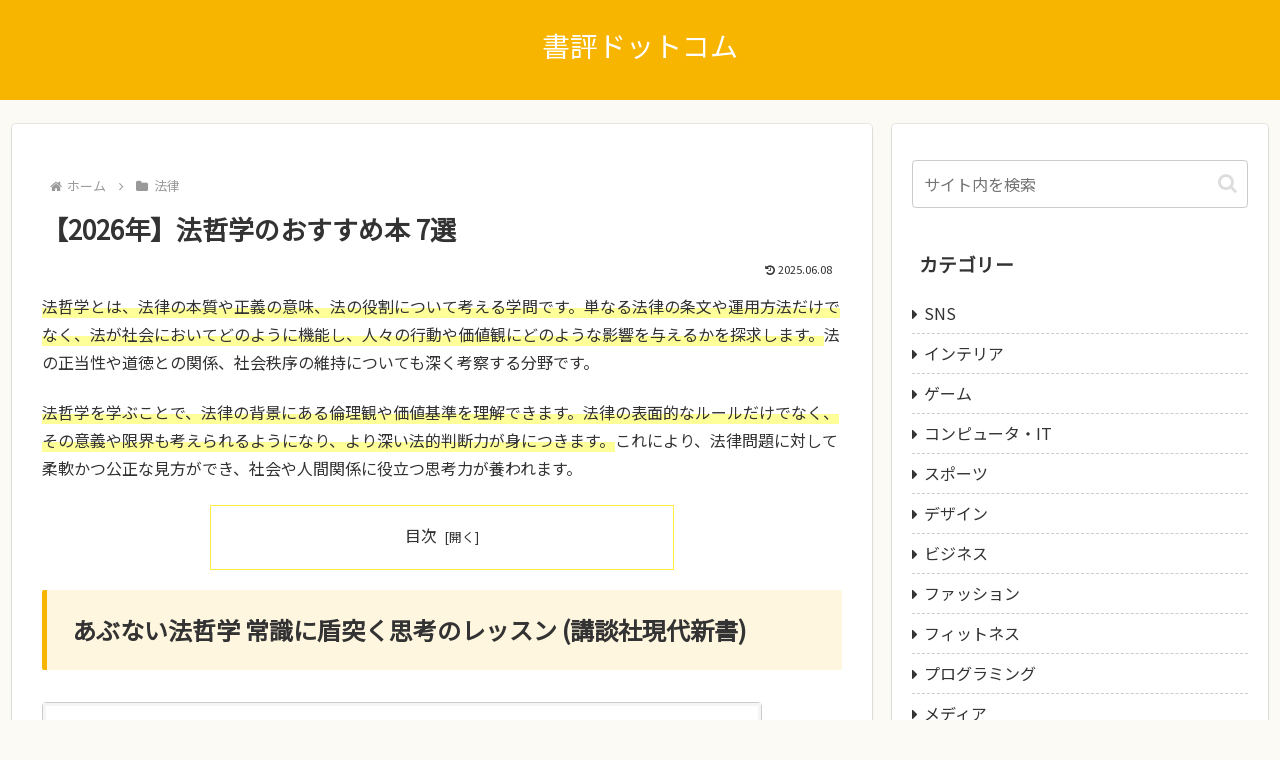

--- FILE ---
content_type: text/html; charset=UTF-8
request_url: https://shohyoubookreview.com/archives/814
body_size: 63069
content:
<!doctype html>
<html lang="ja">

<head>
<meta charset="utf-8">
<meta name="viewport" content="width=device-width, initial-scale=1.0, viewport-fit=cover">
<meta name="referrer" content="no-referrer-when-downgrade">
<meta name="format-detection" content="telephone=no">


  
    <!-- Global site tag (gtag.js) - Google Analytics -->
    <script async src="https://www.googletagmanager.com/gtag/js?id=G-2KP5E090NV"></script>
    <script>
      window.dataLayer = window.dataLayer || [];
      function gtag(){dataLayer.push(arguments);}
      gtag('js', new Date());

      gtag('config', 'G-2KP5E090NV');
    </script>

  


  
  

  <!-- Other Analytics -->
<!-- Google tag (gtag.js) -->
<script async src="https://www.googletagmanager.com/gtag/js?id=G-2KP5E090NV"></script>
<script>
  window.dataLayer = window.dataLayer || [];
  function gtag(){dataLayer.push(arguments);}
  gtag('js', new Date());

  gtag('config', 'G-2KP5E090NV');
</script>
<!-- /Other Analytics -->
<!-- preconnect dns-prefetch -->
<link rel="preconnect dns-prefetch" href="//www.googletagmanager.com">
<link rel="preconnect dns-prefetch" href="//www.google-analytics.com">
<link rel="preconnect dns-prefetch" href="//ajax.googleapis.com">
<link rel="preconnect dns-prefetch" href="//cdnjs.cloudflare.com">
<link rel="preconnect dns-prefetch" href="//pagead2.googlesyndication.com">
<link rel="preconnect dns-prefetch" href="//googleads.g.doubleclick.net">
<link rel="preconnect dns-prefetch" href="//tpc.googlesyndication.com">
<link rel="preconnect dns-prefetch" href="//ad.doubleclick.net">
<link rel="preconnect dns-prefetch" href="//www.gstatic.com">
<link rel="preconnect dns-prefetch" href="//cse.google.com">
<link rel="preconnect dns-prefetch" href="//fonts.gstatic.com">
<link rel="preconnect dns-prefetch" href="//fonts.googleapis.com">
<link rel="preconnect dns-prefetch" href="//cms.quantserve.com">
<link rel="preconnect dns-prefetch" href="//secure.gravatar.com">
<link rel="preconnect dns-prefetch" href="//cdn.syndication.twimg.com">
<link rel="preconnect dns-prefetch" href="//cdn.jsdelivr.net">
<link rel="preconnect dns-prefetch" href="//images-fe.ssl-images-amazon.com">
<link rel="preconnect dns-prefetch" href="//completion.amazon.com">
<link rel="preconnect dns-prefetch" href="//m.media-amazon.com">
<link rel="preconnect dns-prefetch" href="//i.moshimo.com">
<link rel="preconnect dns-prefetch" href="//aml.valuecommerce.com">
<link rel="preconnect dns-prefetch" href="//dalc.valuecommerce.com">
<link rel="preconnect dns-prefetch" href="//dalb.valuecommerce.com">

<!-- Preload -->
<link rel="preload" as="font" type="font/woff" href="https://shohyoubookreview.com/wp-content/themes/cocoon-master/webfonts/icomoon/fonts/icomoon.woff?v=2.7.0.2" crossorigin>
<link rel="preload" as="font" type="font/woff2" href="https://shohyoubookreview.com/wp-content/themes/cocoon-master/webfonts/fontawesome/fonts/fontawesome-webfont.woff2?v=4.7.0" crossorigin>
<title>【2026年】法哲学のおすすめ本 7選 &#8211; 書評ドットコム</title>
<meta name='robots' content='max-image-preview:large' />

<!-- OGP -->
<meta property="og:type" content="article">
<meta property="og:description" content="法哲学の基本概念から現代的課題まで学べるおすすめ本を厳選紹介。初学者から法学部生、教養として学びたい一般の方にも最適。">
<meta property="og:title" content="【2026年】法哲学のおすすめ本 7選">
<meta property="og:url" content="https://shohyoubookreview.com/archives/814">
<meta property="og:image" content="https://shohyoubookreview.com/wp-content/uploads/2021/05/library-74038_1920.jpg">
<meta property="og:site_name" content="書評ドットコム">
<meta property="og:locale" content="ja_JP">
<meta property="article:published_time" content="2021-09-27T18:23:08+09:00" />
<meta property="article:modified_time" content="2025-06-08T02:49:17+09:00" />
<meta property="article:section" content="法律">
<meta property="article:tag" content="おすすめ本">
<meta property="article:tag" content="法哲学">
<meta property="article:tag" content="法学">
<meta property="article:tag" content="法律">
<meta property="article:tag" content="法律学">
<!-- /OGP -->

<!-- Twitter Card -->
<meta name="twitter:card" content="summary">
<meta property="twitter:description" content="法哲学の基本概念から現代的課題まで学べるおすすめ本を厳選紹介。初学者から法学部生、教養として学びたい一般の方にも最適。">
<meta property="twitter:title" content="【2026年】法哲学のおすすめ本 7選">
<meta property="twitter:url" content="https://shohyoubookreview.com/archives/814">
<meta name="twitter:image" content="https://shohyoubookreview.com/wp-content/uploads/2021/05/library-74038_1920.jpg">
<meta name="twitter:domain" content="shohyoubookreview.com">
<!-- /Twitter Card -->
<link rel='dns-prefetch' href='//cdnjs.cloudflare.com' />
<link rel="alternate" type="application/rss+xml" title="書評ドットコム &raquo; フィード" href="https://shohyoubookreview.com/feed" />
<link rel="alternate" type="application/rss+xml" title="書評ドットコム &raquo; コメントフィード" href="https://shohyoubookreview.com/comments/feed" />
<link rel="alternate" type="application/rss+xml" title="書評ドットコム &raquo; 【2026年】法哲学のおすすめ本 7選 のコメントのフィード" href="https://shohyoubookreview.com/archives/814/feed" />
<link rel='stylesheet' id='wp-block-library-css' href='https://shohyoubookreview.com/wp-includes/css/dist/block-library/style.min.css?ver=6.9&#038;fver=20251231035137' media='all' />
<style id='rinkerg-gutenberg-rinker-style-inline-css'>
.wp-block-create-block-block{background-color:#21759b;color:#fff;padding:2px}

/*# sourceURL=https://shohyoubookreview.com/wp-content/plugins/yyi-rinker/block/build/style-index.css */
</style>
<style id='global-styles-inline-css'>
:root{--wp--preset--aspect-ratio--square: 1;--wp--preset--aspect-ratio--4-3: 4/3;--wp--preset--aspect-ratio--3-4: 3/4;--wp--preset--aspect-ratio--3-2: 3/2;--wp--preset--aspect-ratio--2-3: 2/3;--wp--preset--aspect-ratio--16-9: 16/9;--wp--preset--aspect-ratio--9-16: 9/16;--wp--preset--color--black: #000000;--wp--preset--color--cyan-bluish-gray: #abb8c3;--wp--preset--color--white: #ffffff;--wp--preset--color--pale-pink: #f78da7;--wp--preset--color--vivid-red: #cf2e2e;--wp--preset--color--luminous-vivid-orange: #ff6900;--wp--preset--color--luminous-vivid-amber: #fcb900;--wp--preset--color--light-green-cyan: #7bdcb5;--wp--preset--color--vivid-green-cyan: #00d084;--wp--preset--color--pale-cyan-blue: #8ed1fc;--wp--preset--color--vivid-cyan-blue: #0693e3;--wp--preset--color--vivid-purple: #9b51e0;--wp--preset--color--key-color: #19448e;--wp--preset--color--red: #e60033;--wp--preset--color--pink: #e95295;--wp--preset--color--purple: #884898;--wp--preset--color--deep: #55295b;--wp--preset--color--indigo: #1e50a2;--wp--preset--color--blue: #0095d9;--wp--preset--color--light-blue: #2ca9e1;--wp--preset--color--cyan: #00a3af;--wp--preset--color--teal: #007b43;--wp--preset--color--green: #3eb370;--wp--preset--color--light-green: #8bc34a;--wp--preset--color--lime: #c3d825;--wp--preset--color--yellow: #ffd900;--wp--preset--color--amber: #ffc107;--wp--preset--color--orange: #f39800;--wp--preset--color--deep-orange: #ea5506;--wp--preset--color--brown: #954e2a;--wp--preset--color--light-grey: #dddddd;--wp--preset--color--grey: #949495;--wp--preset--color--dark-grey: #666666;--wp--preset--color--cocoon-black: #333333;--wp--preset--color--cocoon-white: #ffffff;--wp--preset--color--watery-blue: #f3fafe;--wp--preset--color--watery-yellow: #fff7cc;--wp--preset--color--watery-red: #fdf2f2;--wp--preset--color--watery-green: #ebf8f4;--wp--preset--color--ex-a: #ffffff;--wp--preset--color--ex-b: #ffffff;--wp--preset--color--ex-c: #ffffff;--wp--preset--color--ex-d: #ffffff;--wp--preset--color--ex-e: #ffffff;--wp--preset--color--ex-f: #ffffff;--wp--preset--gradient--vivid-cyan-blue-to-vivid-purple: linear-gradient(135deg,rgb(6,147,227) 0%,rgb(155,81,224) 100%);--wp--preset--gradient--light-green-cyan-to-vivid-green-cyan: linear-gradient(135deg,rgb(122,220,180) 0%,rgb(0,208,130) 100%);--wp--preset--gradient--luminous-vivid-amber-to-luminous-vivid-orange: linear-gradient(135deg,rgb(252,185,0) 0%,rgb(255,105,0) 100%);--wp--preset--gradient--luminous-vivid-orange-to-vivid-red: linear-gradient(135deg,rgb(255,105,0) 0%,rgb(207,46,46) 100%);--wp--preset--gradient--very-light-gray-to-cyan-bluish-gray: linear-gradient(135deg,rgb(238,238,238) 0%,rgb(169,184,195) 100%);--wp--preset--gradient--cool-to-warm-spectrum: linear-gradient(135deg,rgb(74,234,220) 0%,rgb(151,120,209) 20%,rgb(207,42,186) 40%,rgb(238,44,130) 60%,rgb(251,105,98) 80%,rgb(254,248,76) 100%);--wp--preset--gradient--blush-light-purple: linear-gradient(135deg,rgb(255,206,236) 0%,rgb(152,150,240) 100%);--wp--preset--gradient--blush-bordeaux: linear-gradient(135deg,rgb(254,205,165) 0%,rgb(254,45,45) 50%,rgb(107,0,62) 100%);--wp--preset--gradient--luminous-dusk: linear-gradient(135deg,rgb(255,203,112) 0%,rgb(199,81,192) 50%,rgb(65,88,208) 100%);--wp--preset--gradient--pale-ocean: linear-gradient(135deg,rgb(255,245,203) 0%,rgb(182,227,212) 50%,rgb(51,167,181) 100%);--wp--preset--gradient--electric-grass: linear-gradient(135deg,rgb(202,248,128) 0%,rgb(113,206,126) 100%);--wp--preset--gradient--midnight: linear-gradient(135deg,rgb(2,3,129) 0%,rgb(40,116,252) 100%);--wp--preset--font-size--small: 13px;--wp--preset--font-size--medium: 20px;--wp--preset--font-size--large: 36px;--wp--preset--font-size--x-large: 42px;--wp--preset--spacing--20: 0.44rem;--wp--preset--spacing--30: 0.67rem;--wp--preset--spacing--40: 1rem;--wp--preset--spacing--50: 1.5rem;--wp--preset--spacing--60: 2.25rem;--wp--preset--spacing--70: 3.38rem;--wp--preset--spacing--80: 5.06rem;--wp--preset--shadow--natural: 6px 6px 9px rgba(0, 0, 0, 0.2);--wp--preset--shadow--deep: 12px 12px 50px rgba(0, 0, 0, 0.4);--wp--preset--shadow--sharp: 6px 6px 0px rgba(0, 0, 0, 0.2);--wp--preset--shadow--outlined: 6px 6px 0px -3px rgb(255, 255, 255), 6px 6px rgb(0, 0, 0);--wp--preset--shadow--crisp: 6px 6px 0px rgb(0, 0, 0);}:root { --wp--style--global--content-size: 840px;--wp--style--global--wide-size: 1200px; }:where(body) { margin: 0; }.wp-site-blocks > .alignleft { float: left; margin-right: 2em; }.wp-site-blocks > .alignright { float: right; margin-left: 2em; }.wp-site-blocks > .aligncenter { justify-content: center; margin-left: auto; margin-right: auto; }:where(.wp-site-blocks) > * { margin-block-start: 24px; margin-block-end: 0; }:where(.wp-site-blocks) > :first-child { margin-block-start: 0; }:where(.wp-site-blocks) > :last-child { margin-block-end: 0; }:root { --wp--style--block-gap: 24px; }:root :where(.is-layout-flow) > :first-child{margin-block-start: 0;}:root :where(.is-layout-flow) > :last-child{margin-block-end: 0;}:root :where(.is-layout-flow) > *{margin-block-start: 24px;margin-block-end: 0;}:root :where(.is-layout-constrained) > :first-child{margin-block-start: 0;}:root :where(.is-layout-constrained) > :last-child{margin-block-end: 0;}:root :where(.is-layout-constrained) > *{margin-block-start: 24px;margin-block-end: 0;}:root :where(.is-layout-flex){gap: 24px;}:root :where(.is-layout-grid){gap: 24px;}.is-layout-flow > .alignleft{float: left;margin-inline-start: 0;margin-inline-end: 2em;}.is-layout-flow > .alignright{float: right;margin-inline-start: 2em;margin-inline-end: 0;}.is-layout-flow > .aligncenter{margin-left: auto !important;margin-right: auto !important;}.is-layout-constrained > .alignleft{float: left;margin-inline-start: 0;margin-inline-end: 2em;}.is-layout-constrained > .alignright{float: right;margin-inline-start: 2em;margin-inline-end: 0;}.is-layout-constrained > .aligncenter{margin-left: auto !important;margin-right: auto !important;}.is-layout-constrained > :where(:not(.alignleft):not(.alignright):not(.alignfull)){max-width: var(--wp--style--global--content-size);margin-left: auto !important;margin-right: auto !important;}.is-layout-constrained > .alignwide{max-width: var(--wp--style--global--wide-size);}body .is-layout-flex{display: flex;}.is-layout-flex{flex-wrap: wrap;align-items: center;}.is-layout-flex > :is(*, div){margin: 0;}body .is-layout-grid{display: grid;}.is-layout-grid > :is(*, div){margin: 0;}body{padding-top: 0px;padding-right: 0px;padding-bottom: 0px;padding-left: 0px;}a:where(:not(.wp-element-button)){text-decoration: underline;}:root :where(.wp-element-button, .wp-block-button__link){background-color: #32373c;border-width: 0;color: #fff;font-family: inherit;font-size: inherit;font-style: inherit;font-weight: inherit;letter-spacing: inherit;line-height: inherit;padding-top: calc(0.667em + 2px);padding-right: calc(1.333em + 2px);padding-bottom: calc(0.667em + 2px);padding-left: calc(1.333em + 2px);text-decoration: none;text-transform: inherit;}.has-black-color{color: var(--wp--preset--color--black) !important;}.has-cyan-bluish-gray-color{color: var(--wp--preset--color--cyan-bluish-gray) !important;}.has-white-color{color: var(--wp--preset--color--white) !important;}.has-pale-pink-color{color: var(--wp--preset--color--pale-pink) !important;}.has-vivid-red-color{color: var(--wp--preset--color--vivid-red) !important;}.has-luminous-vivid-orange-color{color: var(--wp--preset--color--luminous-vivid-orange) !important;}.has-luminous-vivid-amber-color{color: var(--wp--preset--color--luminous-vivid-amber) !important;}.has-light-green-cyan-color{color: var(--wp--preset--color--light-green-cyan) !important;}.has-vivid-green-cyan-color{color: var(--wp--preset--color--vivid-green-cyan) !important;}.has-pale-cyan-blue-color{color: var(--wp--preset--color--pale-cyan-blue) !important;}.has-vivid-cyan-blue-color{color: var(--wp--preset--color--vivid-cyan-blue) !important;}.has-vivid-purple-color{color: var(--wp--preset--color--vivid-purple) !important;}.has-key-color-color{color: var(--wp--preset--color--key-color) !important;}.has-red-color{color: var(--wp--preset--color--red) !important;}.has-pink-color{color: var(--wp--preset--color--pink) !important;}.has-purple-color{color: var(--wp--preset--color--purple) !important;}.has-deep-color{color: var(--wp--preset--color--deep) !important;}.has-indigo-color{color: var(--wp--preset--color--indigo) !important;}.has-blue-color{color: var(--wp--preset--color--blue) !important;}.has-light-blue-color{color: var(--wp--preset--color--light-blue) !important;}.has-cyan-color{color: var(--wp--preset--color--cyan) !important;}.has-teal-color{color: var(--wp--preset--color--teal) !important;}.has-green-color{color: var(--wp--preset--color--green) !important;}.has-light-green-color{color: var(--wp--preset--color--light-green) !important;}.has-lime-color{color: var(--wp--preset--color--lime) !important;}.has-yellow-color{color: var(--wp--preset--color--yellow) !important;}.has-amber-color{color: var(--wp--preset--color--amber) !important;}.has-orange-color{color: var(--wp--preset--color--orange) !important;}.has-deep-orange-color{color: var(--wp--preset--color--deep-orange) !important;}.has-brown-color{color: var(--wp--preset--color--brown) !important;}.has-light-grey-color{color: var(--wp--preset--color--light-grey) !important;}.has-grey-color{color: var(--wp--preset--color--grey) !important;}.has-dark-grey-color{color: var(--wp--preset--color--dark-grey) !important;}.has-cocoon-black-color{color: var(--wp--preset--color--cocoon-black) !important;}.has-cocoon-white-color{color: var(--wp--preset--color--cocoon-white) !important;}.has-watery-blue-color{color: var(--wp--preset--color--watery-blue) !important;}.has-watery-yellow-color{color: var(--wp--preset--color--watery-yellow) !important;}.has-watery-red-color{color: var(--wp--preset--color--watery-red) !important;}.has-watery-green-color{color: var(--wp--preset--color--watery-green) !important;}.has-ex-a-color{color: var(--wp--preset--color--ex-a) !important;}.has-ex-b-color{color: var(--wp--preset--color--ex-b) !important;}.has-ex-c-color{color: var(--wp--preset--color--ex-c) !important;}.has-ex-d-color{color: var(--wp--preset--color--ex-d) !important;}.has-ex-e-color{color: var(--wp--preset--color--ex-e) !important;}.has-ex-f-color{color: var(--wp--preset--color--ex-f) !important;}.has-black-background-color{background-color: var(--wp--preset--color--black) !important;}.has-cyan-bluish-gray-background-color{background-color: var(--wp--preset--color--cyan-bluish-gray) !important;}.has-white-background-color{background-color: var(--wp--preset--color--white) !important;}.has-pale-pink-background-color{background-color: var(--wp--preset--color--pale-pink) !important;}.has-vivid-red-background-color{background-color: var(--wp--preset--color--vivid-red) !important;}.has-luminous-vivid-orange-background-color{background-color: var(--wp--preset--color--luminous-vivid-orange) !important;}.has-luminous-vivid-amber-background-color{background-color: var(--wp--preset--color--luminous-vivid-amber) !important;}.has-light-green-cyan-background-color{background-color: var(--wp--preset--color--light-green-cyan) !important;}.has-vivid-green-cyan-background-color{background-color: var(--wp--preset--color--vivid-green-cyan) !important;}.has-pale-cyan-blue-background-color{background-color: var(--wp--preset--color--pale-cyan-blue) !important;}.has-vivid-cyan-blue-background-color{background-color: var(--wp--preset--color--vivid-cyan-blue) !important;}.has-vivid-purple-background-color{background-color: var(--wp--preset--color--vivid-purple) !important;}.has-key-color-background-color{background-color: var(--wp--preset--color--key-color) !important;}.has-red-background-color{background-color: var(--wp--preset--color--red) !important;}.has-pink-background-color{background-color: var(--wp--preset--color--pink) !important;}.has-purple-background-color{background-color: var(--wp--preset--color--purple) !important;}.has-deep-background-color{background-color: var(--wp--preset--color--deep) !important;}.has-indigo-background-color{background-color: var(--wp--preset--color--indigo) !important;}.has-blue-background-color{background-color: var(--wp--preset--color--blue) !important;}.has-light-blue-background-color{background-color: var(--wp--preset--color--light-blue) !important;}.has-cyan-background-color{background-color: var(--wp--preset--color--cyan) !important;}.has-teal-background-color{background-color: var(--wp--preset--color--teal) !important;}.has-green-background-color{background-color: var(--wp--preset--color--green) !important;}.has-light-green-background-color{background-color: var(--wp--preset--color--light-green) !important;}.has-lime-background-color{background-color: var(--wp--preset--color--lime) !important;}.has-yellow-background-color{background-color: var(--wp--preset--color--yellow) !important;}.has-amber-background-color{background-color: var(--wp--preset--color--amber) !important;}.has-orange-background-color{background-color: var(--wp--preset--color--orange) !important;}.has-deep-orange-background-color{background-color: var(--wp--preset--color--deep-orange) !important;}.has-brown-background-color{background-color: var(--wp--preset--color--brown) !important;}.has-light-grey-background-color{background-color: var(--wp--preset--color--light-grey) !important;}.has-grey-background-color{background-color: var(--wp--preset--color--grey) !important;}.has-dark-grey-background-color{background-color: var(--wp--preset--color--dark-grey) !important;}.has-cocoon-black-background-color{background-color: var(--wp--preset--color--cocoon-black) !important;}.has-cocoon-white-background-color{background-color: var(--wp--preset--color--cocoon-white) !important;}.has-watery-blue-background-color{background-color: var(--wp--preset--color--watery-blue) !important;}.has-watery-yellow-background-color{background-color: var(--wp--preset--color--watery-yellow) !important;}.has-watery-red-background-color{background-color: var(--wp--preset--color--watery-red) !important;}.has-watery-green-background-color{background-color: var(--wp--preset--color--watery-green) !important;}.has-ex-a-background-color{background-color: var(--wp--preset--color--ex-a) !important;}.has-ex-b-background-color{background-color: var(--wp--preset--color--ex-b) !important;}.has-ex-c-background-color{background-color: var(--wp--preset--color--ex-c) !important;}.has-ex-d-background-color{background-color: var(--wp--preset--color--ex-d) !important;}.has-ex-e-background-color{background-color: var(--wp--preset--color--ex-e) !important;}.has-ex-f-background-color{background-color: var(--wp--preset--color--ex-f) !important;}.has-black-border-color{border-color: var(--wp--preset--color--black) !important;}.has-cyan-bluish-gray-border-color{border-color: var(--wp--preset--color--cyan-bluish-gray) !important;}.has-white-border-color{border-color: var(--wp--preset--color--white) !important;}.has-pale-pink-border-color{border-color: var(--wp--preset--color--pale-pink) !important;}.has-vivid-red-border-color{border-color: var(--wp--preset--color--vivid-red) !important;}.has-luminous-vivid-orange-border-color{border-color: var(--wp--preset--color--luminous-vivid-orange) !important;}.has-luminous-vivid-amber-border-color{border-color: var(--wp--preset--color--luminous-vivid-amber) !important;}.has-light-green-cyan-border-color{border-color: var(--wp--preset--color--light-green-cyan) !important;}.has-vivid-green-cyan-border-color{border-color: var(--wp--preset--color--vivid-green-cyan) !important;}.has-pale-cyan-blue-border-color{border-color: var(--wp--preset--color--pale-cyan-blue) !important;}.has-vivid-cyan-blue-border-color{border-color: var(--wp--preset--color--vivid-cyan-blue) !important;}.has-vivid-purple-border-color{border-color: var(--wp--preset--color--vivid-purple) !important;}.has-key-color-border-color{border-color: var(--wp--preset--color--key-color) !important;}.has-red-border-color{border-color: var(--wp--preset--color--red) !important;}.has-pink-border-color{border-color: var(--wp--preset--color--pink) !important;}.has-purple-border-color{border-color: var(--wp--preset--color--purple) !important;}.has-deep-border-color{border-color: var(--wp--preset--color--deep) !important;}.has-indigo-border-color{border-color: var(--wp--preset--color--indigo) !important;}.has-blue-border-color{border-color: var(--wp--preset--color--blue) !important;}.has-light-blue-border-color{border-color: var(--wp--preset--color--light-blue) !important;}.has-cyan-border-color{border-color: var(--wp--preset--color--cyan) !important;}.has-teal-border-color{border-color: var(--wp--preset--color--teal) !important;}.has-green-border-color{border-color: var(--wp--preset--color--green) !important;}.has-light-green-border-color{border-color: var(--wp--preset--color--light-green) !important;}.has-lime-border-color{border-color: var(--wp--preset--color--lime) !important;}.has-yellow-border-color{border-color: var(--wp--preset--color--yellow) !important;}.has-amber-border-color{border-color: var(--wp--preset--color--amber) !important;}.has-orange-border-color{border-color: var(--wp--preset--color--orange) !important;}.has-deep-orange-border-color{border-color: var(--wp--preset--color--deep-orange) !important;}.has-brown-border-color{border-color: var(--wp--preset--color--brown) !important;}.has-light-grey-border-color{border-color: var(--wp--preset--color--light-grey) !important;}.has-grey-border-color{border-color: var(--wp--preset--color--grey) !important;}.has-dark-grey-border-color{border-color: var(--wp--preset--color--dark-grey) !important;}.has-cocoon-black-border-color{border-color: var(--wp--preset--color--cocoon-black) !important;}.has-cocoon-white-border-color{border-color: var(--wp--preset--color--cocoon-white) !important;}.has-watery-blue-border-color{border-color: var(--wp--preset--color--watery-blue) !important;}.has-watery-yellow-border-color{border-color: var(--wp--preset--color--watery-yellow) !important;}.has-watery-red-border-color{border-color: var(--wp--preset--color--watery-red) !important;}.has-watery-green-border-color{border-color: var(--wp--preset--color--watery-green) !important;}.has-ex-a-border-color{border-color: var(--wp--preset--color--ex-a) !important;}.has-ex-b-border-color{border-color: var(--wp--preset--color--ex-b) !important;}.has-ex-c-border-color{border-color: var(--wp--preset--color--ex-c) !important;}.has-ex-d-border-color{border-color: var(--wp--preset--color--ex-d) !important;}.has-ex-e-border-color{border-color: var(--wp--preset--color--ex-e) !important;}.has-ex-f-border-color{border-color: var(--wp--preset--color--ex-f) !important;}.has-vivid-cyan-blue-to-vivid-purple-gradient-background{background: var(--wp--preset--gradient--vivid-cyan-blue-to-vivid-purple) !important;}.has-light-green-cyan-to-vivid-green-cyan-gradient-background{background: var(--wp--preset--gradient--light-green-cyan-to-vivid-green-cyan) !important;}.has-luminous-vivid-amber-to-luminous-vivid-orange-gradient-background{background: var(--wp--preset--gradient--luminous-vivid-amber-to-luminous-vivid-orange) !important;}.has-luminous-vivid-orange-to-vivid-red-gradient-background{background: var(--wp--preset--gradient--luminous-vivid-orange-to-vivid-red) !important;}.has-very-light-gray-to-cyan-bluish-gray-gradient-background{background: var(--wp--preset--gradient--very-light-gray-to-cyan-bluish-gray) !important;}.has-cool-to-warm-spectrum-gradient-background{background: var(--wp--preset--gradient--cool-to-warm-spectrum) !important;}.has-blush-light-purple-gradient-background{background: var(--wp--preset--gradient--blush-light-purple) !important;}.has-blush-bordeaux-gradient-background{background: var(--wp--preset--gradient--blush-bordeaux) !important;}.has-luminous-dusk-gradient-background{background: var(--wp--preset--gradient--luminous-dusk) !important;}.has-pale-ocean-gradient-background{background: var(--wp--preset--gradient--pale-ocean) !important;}.has-electric-grass-gradient-background{background: var(--wp--preset--gradient--electric-grass) !important;}.has-midnight-gradient-background{background: var(--wp--preset--gradient--midnight) !important;}.has-small-font-size{font-size: var(--wp--preset--font-size--small) !important;}.has-medium-font-size{font-size: var(--wp--preset--font-size--medium) !important;}.has-large-font-size{font-size: var(--wp--preset--font-size--large) !important;}.has-x-large-font-size{font-size: var(--wp--preset--font-size--x-large) !important;}
:root :where(.wp-block-pullquote){font-size: 1.5em;line-height: 1.6;}
/*# sourceURL=global-styles-inline-css */
</style>
<link rel='stylesheet' id='cocoon-style-css' href='https://shohyoubookreview.com/wp-content/themes/cocoon-master/style.css?ver=6.9&#038;fver=20251231042641' media='all' />
<link rel='stylesheet' id='cocoon-keyframes-css' href='https://shohyoubookreview.com/wp-content/themes/cocoon-master/keyframes.css?ver=6.9&#038;fver=20251231042641' media='all' />
<link rel='stylesheet' id='font-awesome-style-css' href='https://shohyoubookreview.com/wp-content/themes/cocoon-master/webfonts/fontawesome/css/font-awesome.min.css?ver=6.9&#038;fver=20251231042641' media='all' />
<link rel='stylesheet' id='icomoon-style-css' href='https://shohyoubookreview.com/wp-content/themes/cocoon-master/webfonts/icomoon/style.css?v=2.7.0.2&#038;ver=6.9&#038;fver=20251231042641' media='all' />
<style id='icomoon-style-inline-css'>

  @font-face {
    font-family: 'icomoon';
    src: url(https://shohyoubookreview.com/wp-content/themes/cocoon-master/webfonts/icomoon/fonts/icomoon.woff?v=2.7.0.2) format('woff');
    font-weight: normal;
    font-style: normal;
    font-display: swap;
  }
/*# sourceURL=icomoon-style-inline-css */
</style>
<link rel='stylesheet' id='baguettebox-style-css' href='https://shohyoubookreview.com/wp-content/themes/cocoon-master/plugins/baguettebox/dist/baguetteBox.min.css?ver=6.9&#038;fver=20251231042641' media='all' />
<link rel='stylesheet' id='cocoon-skin-style-css' href='https://shohyoubookreview.com/wp-content/themes/cocoon-master/skins/skin-colors-yellow/style.css?ver=6.9&#038;fver=20251231042641' media='all' />
<style id='cocoon-skin-style-inline-css'>
.main{width:860px}.sidebar{width:376px}@media screen and (max-width:1255px){.wrap{width:auto}.main,.sidebar,.sidebar-left .main,.sidebar-left .sidebar{margin:0 .5%}.main{width:67.4%}.sidebar{padding:1.5%;width:30%}.entry-card-thumb{width:38%}.entry-card-content{margin-left:40%}}body::after{content:url(https://shohyoubookreview.com/wp-content/themes/cocoon-master/lib/analytics/access.php?post_id=814&post_type=post)!important;visibility:hidden;position:absolute;bottom:0;right:0;width:1px;height:1px;overflow:hidden;display:inline!important}.toc-checkbox{display:none}.toc-content{visibility:hidden;height:0;opacity:.2;transition:all 0.5s ease-out}.toc-checkbox:checked~.toc-content{visibility:visible;padding-top:.6em;height:100%;opacity:1}.toc-title::after{content:'[開く]';margin-left:.5em;cursor:pointer;font-size:.8em}.toc-title:hover::after{text-decoration:underline}.toc-checkbox:checked+.toc-title::after{content:'[閉じる]'}#respond{inset:0;position:absolute;visibility:hidden}#footer{background:#00699e}#footer,#footer a:not(.sns-button),.footer-title{color:#fff}.entry-content>*,.demo .entry-content p{line-height:1.8}.entry-content>*,.mce-content-body>*,.article p,.demo .entry-content p,.article dl,.article ul,.article ol,.article blockquote,.article pre,.article table,.article .toc,.body .article,.body .column-wrap,.body .new-entry-cards,.body .popular-entry-cards,.body .navi-entry-cards,.body .box-menus,.body .ranking-item,.body .rss-entry-cards,.body .widget,.body .author-box,.body .blogcard-wrap,.body .login-user-only,.body .information-box,.body .question-box,.body .alert-box,.body .information,.body .question,.body .alert,.body .memo-box,.body .comment-box,.body .common-icon-box,.body .blank-box,.body .button-block,.body .micro-bottom,.body .caption-box,.body .tab-caption-box,.body .label-box,.body .toggle-wrap,.body .wp-block-image,.body .booklink-box,.body .kaerebalink-box,.body .tomarebalink-box,.body .product-item-box,.body .speech-wrap,.body .wp-block-categories,.body .wp-block-archives,.body .wp-block-archives-dropdown,.body .wp-block-calendar,.body .ad-area,.body .wp-block-gallery,.body .wp-block-audio,.body .wp-block-cover,.body .wp-block-file,.body .wp-block-media-text,.body .wp-block-video,.body .wp-block-buttons,.body .wp-block-columns,.body .wp-block-separator,.body .components-placeholder,.body .wp-block-search,.body .wp-block-social-links,.body .timeline-box,.body .blogcard-type,.body .btn-wrap,.body .btn-wrap a,.body .block-box,.body .wp-block-embed,.body .wp-block-group,.body .wp-block-table,.body .scrollable-table,.body .wp-block-separator,.body .wp-block,.body .video-container,.comment-area,.related-entries,.pager-post-navi,.comment-respond{margin-bottom:1.4em}#wpcontent #wpbody .is-root-container>*{margin-bottom:1.4em}.article h2,.article h3,.article h4,.article h5,.article h6{margin-bottom:1.26em}@media screen and (max-width:480px){.body,.menu-content{font-size:15px}}@media screen and (max-width:781px){.wp-block-column{margin-bottom:1.4em}}@media screen and (max-width:834px){.container .column-wrap{gap:1.4em}}.article .micro-top{margin-bottom:.28em}.article .micro-bottom{margin-top:-1.26em}.article .micro-balloon{margin-bottom:.7em}.article .micro-bottom.micro-balloon{margin-top:-.98em}.blank-box.bb-key-color{border-color:#19448e}.iic-key-color li::before{color:#19448e}.blank-box.bb-tab.bb-key-color::before{background-color:#19448e}.tb-key-color .toggle-button{border:1px solid #19448e;background:#19448e;color:#fff}.tb-key-color .toggle-button::before{color:#ccc}.tb-key-color .toggle-checkbox:checked~.toggle-content{border-color:#19448e}.cb-key-color.caption-box{border-color:#19448e}.cb-key-color .caption-box-label{background-color:#19448e;color:#fff}.tcb-key-color .tab-caption-box-label{background-color:#19448e;color:#fff}.tcb-key-color .tab-caption-box-content{border-color:#19448e}.lb-key-color .label-box-content{border-color:#19448e}.mc-key-color{background-color:#19448e;color:#fff;border:none}.mc-key-color.micro-bottom::after{border-bottom-color:#19448e;border-top-color:transparent}.mc-key-color::before{border-top-color:transparent;border-bottom-color:transparent}.mc-key-color::after{border-top-color:#19448e}.btn-key-color,.btn-wrap.btn-wrap-key-color>a{background-color:#19448e}.has-text-color.has-key-color-color{color:#19448e}.has-background.has-key-color-background-color{background-color:#19448e}.body.article,body#tinymce.wp-editor{background-color:#fff}.body.article,.editor-post-title__block .editor-post-title__input,body#tinymce.wp-editor{color:#333}html .body .has-key-color-background-color{background-color:#19448e}html .body .has-key-color-color{color:#19448e}html .body .has-key-color-border-color{border-color:#19448e}html .body .btn-wrap.has-key-color-background-color>a{background-color:#19448e}html .body .btn-wrap.has-key-color-color>a{color:#19448e}html .body .btn-wrap.has-key-color-border-color>a{border-color:#19448e}html .body .bb-tab.has-key-color-border-color .bb-label{background-color:#19448e}html .body .toggle-wrap.has-key-color-border-color:not(.not-nested-style) .toggle-button{background-color:#19448e}html .body .toggle-wrap.has-key-color-border-color:not(.not-nested-style) .toggle-button,html .body .toggle-wrap.has-key-color-border-color:not(.not-nested-style) .toggle-content{border-color:#19448e}html .body .toggle-wrap.has-key-color-background-color:not(.not-nested-style) .toggle-content{background-color:#19448e}html .body .toggle-wrap.has-key-color-color:not(.not-nested-style) .toggle-content{color:#19448e}html .body .iconlist-box.has-key-color-icon-color li::before{color:#19448e}.micro-text.has-key-color-color{color:#19448e}html .body .micro-balloon.has-key-color-color{color:#19448e}html .body .micro-balloon.has-key-color-background-color{background-color:#19448e;border-color:transparent}html .body .micro-balloon.has-key-color-background-color.micro-bottom::after{border-bottom-color:#19448e;border-top-color:transparent}html .body .micro-balloon.has-key-color-background-color::before{border-top-color:transparent;border-bottom-color:transparent}html .body .micro-balloon.has-key-color-background-color::after{border-top-color:#19448e}html .body .micro-balloon.has-border-color.has-key-color-border-color{border-color:#19448e}html .body .micro-balloon.micro-top.has-key-color-border-color::before{border-top-color:#19448e}html .body .micro-balloon.micro-bottom.has-key-color-border-color::before{border-bottom-color:#19448e}html .body .caption-box.has-key-color-border-color:not(.not-nested-style) .box-label{background-color:#19448e}html .body .tab-caption-box.has-key-color-border-color:not(.not-nested-style) .box-label{background-color:#19448e}html .body .tab-caption-box.has-key-color-border-color:not(.not-nested-style) .box-content{border-color:#19448e}html .body .tab-caption-box.has-key-color-background-color:not(.not-nested-style) .box-content{background-color:#19448e}html .body .tab-caption-box.has-key-color-color:not(.not-nested-style) .box-content{color:#19448e}html .body .label-box.has-key-color-border-color:not(.not-nested-style) .box-content{border-color:#19448e}html .body .label-box.has-key-color-background-color:not(.not-nested-style) .box-content{background-color:#19448e}html .body .label-box.has-key-color-color:not(.not-nested-style) .box-content{color:#19448e}html .body .speech-wrap:not(.not-nested-style) .speech-balloon.has-key-color-background-color{background-color:#19448e}html .body .speech-wrap:not(.not-nested-style) .speech-balloon.has-text-color.has-key-color-color{color:#19448e}html .body .speech-wrap:not(.not-nested-style) .speech-balloon.has-key-color-border-color{border-color:#19448e}html .body .speech-wrap.sbp-l:not(.not-nested-style) .speech-balloon.has-key-color-border-color::before{border-right-color:#19448e}html .body .speech-wrap.sbp-r:not(.not-nested-style) .speech-balloon.has-key-color-border-color::before{border-left-color:#19448e}html .body .speech-wrap.sbp-l:not(.not-nested-style) .speech-balloon.has-key-color-background-color::after{border-right-color:#19448e}html .body .speech-wrap.sbp-r:not(.not-nested-style) .speech-balloon.has-key-color-background-color::after{border-left-color:#19448e}html .body .speech-wrap.sbs-line.sbp-r:not(.not-nested-style) .speech-balloon.has-key-color-background-color{background-color:#19448e}html .body .speech-wrap.sbs-line.sbp-r:not(.not-nested-style) .speech-balloon.has-key-color-border-color{border-color:#19448e}html .body .speech-wrap.sbs-think:not(.not-nested-style) .speech-balloon.has-key-color-border-color::before,html .body .speech-wrap.sbs-think:not(.not-nested-style) .speech-balloon.has-key-color-border-color::after{border-color:#19448e}html .body .speech-wrap.sbs-think:not(.not-nested-style) .speech-balloon.has-key-color-background-color::before,html .body .speech-wrap.sbs-think:not(.not-nested-style) .speech-balloon.has-key-color-background-color::after{background-color:#19448e}html .body .speech-wrap.sbs-think:not(.not-nested-style) .speech-balloon.has-key-color-border-color::before{border-color:#19448e}html .body .timeline-box.has-key-color-point-color:not(.not-nested-style) .timeline-item::before{background-color:#19448e}.has-key-color-border-color.is-style-accordion:not(.not-nested-style) .faq-question{background-color:#19448e}html .body .has-key-color-question-color:not(.not-nested-style) .faq-question-label{color:#19448e}html .body .has-key-color-question-color.has-border-color:not(.not-nested-style) .faq-question-label{color:#19448e}html .body .has-key-color-answer-color:not(.not-nested-style) .faq-answer-label{color:#19448e}html .body .is-style-square.has-key-color-question-color:not(.not-nested-style) .faq-question-label{color:#fff;background-color:#19448e}html .body .is-style-square.has-key-color-answer-color:not(.not-nested-style) .faq-answer-label{color:#fff;background-color:#19448e}html .body .has-red-background-color{background-color:#e60033}html .body .has-red-color{color:#e60033}html .body .has-red-border-color{border-color:#e60033}html .body .btn-wrap.has-red-background-color>a{background-color:#e60033}html .body .btn-wrap.has-red-color>a{color:#e60033}html .body .btn-wrap.has-red-border-color>a{border-color:#e60033}html .body .bb-tab.has-red-border-color .bb-label{background-color:#e60033}html .body .toggle-wrap.has-red-border-color:not(.not-nested-style) .toggle-button{background-color:#e60033}html .body .toggle-wrap.has-red-border-color:not(.not-nested-style) .toggle-button,html .body .toggle-wrap.has-red-border-color:not(.not-nested-style) .toggle-content{border-color:#e60033}html .body .toggle-wrap.has-red-background-color:not(.not-nested-style) .toggle-content{background-color:#e60033}html .body .toggle-wrap.has-red-color:not(.not-nested-style) .toggle-content{color:#e60033}html .body .iconlist-box.has-red-icon-color li::before{color:#e60033}.micro-text.has-red-color{color:#e60033}html .body .micro-balloon.has-red-color{color:#e60033}html .body .micro-balloon.has-red-background-color{background-color:#e60033;border-color:transparent}html .body .micro-balloon.has-red-background-color.micro-bottom::after{border-bottom-color:#e60033;border-top-color:transparent}html .body .micro-balloon.has-red-background-color::before{border-top-color:transparent;border-bottom-color:transparent}html .body .micro-balloon.has-red-background-color::after{border-top-color:#e60033}html .body .micro-balloon.has-border-color.has-red-border-color{border-color:#e60033}html .body .micro-balloon.micro-top.has-red-border-color::before{border-top-color:#e60033}html .body .micro-balloon.micro-bottom.has-red-border-color::before{border-bottom-color:#e60033}html .body .caption-box.has-red-border-color:not(.not-nested-style) .box-label{background-color:#e60033}html .body .tab-caption-box.has-red-border-color:not(.not-nested-style) .box-label{background-color:#e60033}html .body .tab-caption-box.has-red-border-color:not(.not-nested-style) .box-content{border-color:#e60033}html .body .tab-caption-box.has-red-background-color:not(.not-nested-style) .box-content{background-color:#e60033}html .body .tab-caption-box.has-red-color:not(.not-nested-style) .box-content{color:#e60033}html .body .label-box.has-red-border-color:not(.not-nested-style) .box-content{border-color:#e60033}html .body .label-box.has-red-background-color:not(.not-nested-style) .box-content{background-color:#e60033}html .body .label-box.has-red-color:not(.not-nested-style) .box-content{color:#e60033}html .body .speech-wrap:not(.not-nested-style) .speech-balloon.has-red-background-color{background-color:#e60033}html .body .speech-wrap:not(.not-nested-style) .speech-balloon.has-text-color.has-red-color{color:#e60033}html .body .speech-wrap:not(.not-nested-style) .speech-balloon.has-red-border-color{border-color:#e60033}html .body .speech-wrap.sbp-l:not(.not-nested-style) .speech-balloon.has-red-border-color::before{border-right-color:#e60033}html .body .speech-wrap.sbp-r:not(.not-nested-style) .speech-balloon.has-red-border-color::before{border-left-color:#e60033}html .body .speech-wrap.sbp-l:not(.not-nested-style) .speech-balloon.has-red-background-color::after{border-right-color:#e60033}html .body .speech-wrap.sbp-r:not(.not-nested-style) .speech-balloon.has-red-background-color::after{border-left-color:#e60033}html .body .speech-wrap.sbs-line.sbp-r:not(.not-nested-style) .speech-balloon.has-red-background-color{background-color:#e60033}html .body .speech-wrap.sbs-line.sbp-r:not(.not-nested-style) .speech-balloon.has-red-border-color{border-color:#e60033}html .body .speech-wrap.sbs-think:not(.not-nested-style) .speech-balloon.has-red-border-color::before,html .body .speech-wrap.sbs-think:not(.not-nested-style) .speech-balloon.has-red-border-color::after{border-color:#e60033}html .body .speech-wrap.sbs-think:not(.not-nested-style) .speech-balloon.has-red-background-color::before,html .body .speech-wrap.sbs-think:not(.not-nested-style) .speech-balloon.has-red-background-color::after{background-color:#e60033}html .body .speech-wrap.sbs-think:not(.not-nested-style) .speech-balloon.has-red-border-color::before{border-color:#e60033}html .body .timeline-box.has-red-point-color:not(.not-nested-style) .timeline-item::before{background-color:#e60033}.has-red-border-color.is-style-accordion:not(.not-nested-style) .faq-question{background-color:#e60033}html .body .has-red-question-color:not(.not-nested-style) .faq-question-label{color:#e60033}html .body .has-red-question-color.has-border-color:not(.not-nested-style) .faq-question-label{color:#e60033}html .body .has-red-answer-color:not(.not-nested-style) .faq-answer-label{color:#e60033}html .body .is-style-square.has-red-question-color:not(.not-nested-style) .faq-question-label{color:#fff;background-color:#e60033}html .body .is-style-square.has-red-answer-color:not(.not-nested-style) .faq-answer-label{color:#fff;background-color:#e60033}html .body .has-pink-background-color{background-color:#e95295}html .body .has-pink-color{color:#e95295}html .body .has-pink-border-color{border-color:#e95295}html .body .btn-wrap.has-pink-background-color>a{background-color:#e95295}html .body .btn-wrap.has-pink-color>a{color:#e95295}html .body .btn-wrap.has-pink-border-color>a{border-color:#e95295}html .body .bb-tab.has-pink-border-color .bb-label{background-color:#e95295}html .body .toggle-wrap.has-pink-border-color:not(.not-nested-style) .toggle-button{background-color:#e95295}html .body .toggle-wrap.has-pink-border-color:not(.not-nested-style) .toggle-button,html .body .toggle-wrap.has-pink-border-color:not(.not-nested-style) .toggle-content{border-color:#e95295}html .body .toggle-wrap.has-pink-background-color:not(.not-nested-style) .toggle-content{background-color:#e95295}html .body .toggle-wrap.has-pink-color:not(.not-nested-style) .toggle-content{color:#e95295}html .body .iconlist-box.has-pink-icon-color li::before{color:#e95295}.micro-text.has-pink-color{color:#e95295}html .body .micro-balloon.has-pink-color{color:#e95295}html .body .micro-balloon.has-pink-background-color{background-color:#e95295;border-color:transparent}html .body .micro-balloon.has-pink-background-color.micro-bottom::after{border-bottom-color:#e95295;border-top-color:transparent}html .body .micro-balloon.has-pink-background-color::before{border-top-color:transparent;border-bottom-color:transparent}html .body .micro-balloon.has-pink-background-color::after{border-top-color:#e95295}html .body .micro-balloon.has-border-color.has-pink-border-color{border-color:#e95295}html .body .micro-balloon.micro-top.has-pink-border-color::before{border-top-color:#e95295}html .body .micro-balloon.micro-bottom.has-pink-border-color::before{border-bottom-color:#e95295}html .body .caption-box.has-pink-border-color:not(.not-nested-style) .box-label{background-color:#e95295}html .body .tab-caption-box.has-pink-border-color:not(.not-nested-style) .box-label{background-color:#e95295}html .body .tab-caption-box.has-pink-border-color:not(.not-nested-style) .box-content{border-color:#e95295}html .body .tab-caption-box.has-pink-background-color:not(.not-nested-style) .box-content{background-color:#e95295}html .body .tab-caption-box.has-pink-color:not(.not-nested-style) .box-content{color:#e95295}html .body .label-box.has-pink-border-color:not(.not-nested-style) .box-content{border-color:#e95295}html .body .label-box.has-pink-background-color:not(.not-nested-style) .box-content{background-color:#e95295}html .body .label-box.has-pink-color:not(.not-nested-style) .box-content{color:#e95295}html .body .speech-wrap:not(.not-nested-style) .speech-balloon.has-pink-background-color{background-color:#e95295}html .body .speech-wrap:not(.not-nested-style) .speech-balloon.has-text-color.has-pink-color{color:#e95295}html .body .speech-wrap:not(.not-nested-style) .speech-balloon.has-pink-border-color{border-color:#e95295}html .body .speech-wrap.sbp-l:not(.not-nested-style) .speech-balloon.has-pink-border-color::before{border-right-color:#e95295}html .body .speech-wrap.sbp-r:not(.not-nested-style) .speech-balloon.has-pink-border-color::before{border-left-color:#e95295}html .body .speech-wrap.sbp-l:not(.not-nested-style) .speech-balloon.has-pink-background-color::after{border-right-color:#e95295}html .body .speech-wrap.sbp-r:not(.not-nested-style) .speech-balloon.has-pink-background-color::after{border-left-color:#e95295}html .body .speech-wrap.sbs-line.sbp-r:not(.not-nested-style) .speech-balloon.has-pink-background-color{background-color:#e95295}html .body .speech-wrap.sbs-line.sbp-r:not(.not-nested-style) .speech-balloon.has-pink-border-color{border-color:#e95295}html .body .speech-wrap.sbs-think:not(.not-nested-style) .speech-balloon.has-pink-border-color::before,html .body .speech-wrap.sbs-think:not(.not-nested-style) .speech-balloon.has-pink-border-color::after{border-color:#e95295}html .body .speech-wrap.sbs-think:not(.not-nested-style) .speech-balloon.has-pink-background-color::before,html .body .speech-wrap.sbs-think:not(.not-nested-style) .speech-balloon.has-pink-background-color::after{background-color:#e95295}html .body .speech-wrap.sbs-think:not(.not-nested-style) .speech-balloon.has-pink-border-color::before{border-color:#e95295}html .body .timeline-box.has-pink-point-color:not(.not-nested-style) .timeline-item::before{background-color:#e95295}.has-pink-border-color.is-style-accordion:not(.not-nested-style) .faq-question{background-color:#e95295}html .body .has-pink-question-color:not(.not-nested-style) .faq-question-label{color:#e95295}html .body .has-pink-question-color.has-border-color:not(.not-nested-style) .faq-question-label{color:#e95295}html .body .has-pink-answer-color:not(.not-nested-style) .faq-answer-label{color:#e95295}html .body .is-style-square.has-pink-question-color:not(.not-nested-style) .faq-question-label{color:#fff;background-color:#e95295}html .body .is-style-square.has-pink-answer-color:not(.not-nested-style) .faq-answer-label{color:#fff;background-color:#e95295}html .body .has-purple-background-color{background-color:#884898}html .body .has-purple-color{color:#884898}html .body .has-purple-border-color{border-color:#884898}html .body .btn-wrap.has-purple-background-color>a{background-color:#884898}html .body .btn-wrap.has-purple-color>a{color:#884898}html .body .btn-wrap.has-purple-border-color>a{border-color:#884898}html .body .bb-tab.has-purple-border-color .bb-label{background-color:#884898}html .body .toggle-wrap.has-purple-border-color:not(.not-nested-style) .toggle-button{background-color:#884898}html .body .toggle-wrap.has-purple-border-color:not(.not-nested-style) .toggle-button,html .body .toggle-wrap.has-purple-border-color:not(.not-nested-style) .toggle-content{border-color:#884898}html .body .toggle-wrap.has-purple-background-color:not(.not-nested-style) .toggle-content{background-color:#884898}html .body .toggle-wrap.has-purple-color:not(.not-nested-style) .toggle-content{color:#884898}html .body .iconlist-box.has-purple-icon-color li::before{color:#884898}.micro-text.has-purple-color{color:#884898}html .body .micro-balloon.has-purple-color{color:#884898}html .body .micro-balloon.has-purple-background-color{background-color:#884898;border-color:transparent}html .body .micro-balloon.has-purple-background-color.micro-bottom::after{border-bottom-color:#884898;border-top-color:transparent}html .body .micro-balloon.has-purple-background-color::before{border-top-color:transparent;border-bottom-color:transparent}html .body .micro-balloon.has-purple-background-color::after{border-top-color:#884898}html .body .micro-balloon.has-border-color.has-purple-border-color{border-color:#884898}html .body .micro-balloon.micro-top.has-purple-border-color::before{border-top-color:#884898}html .body .micro-balloon.micro-bottom.has-purple-border-color::before{border-bottom-color:#884898}html .body .caption-box.has-purple-border-color:not(.not-nested-style) .box-label{background-color:#884898}html .body .tab-caption-box.has-purple-border-color:not(.not-nested-style) .box-label{background-color:#884898}html .body .tab-caption-box.has-purple-border-color:not(.not-nested-style) .box-content{border-color:#884898}html .body .tab-caption-box.has-purple-background-color:not(.not-nested-style) .box-content{background-color:#884898}html .body .tab-caption-box.has-purple-color:not(.not-nested-style) .box-content{color:#884898}html .body .label-box.has-purple-border-color:not(.not-nested-style) .box-content{border-color:#884898}html .body .label-box.has-purple-background-color:not(.not-nested-style) .box-content{background-color:#884898}html .body .label-box.has-purple-color:not(.not-nested-style) .box-content{color:#884898}html .body .speech-wrap:not(.not-nested-style) .speech-balloon.has-purple-background-color{background-color:#884898}html .body .speech-wrap:not(.not-nested-style) .speech-balloon.has-text-color.has-purple-color{color:#884898}html .body .speech-wrap:not(.not-nested-style) .speech-balloon.has-purple-border-color{border-color:#884898}html .body .speech-wrap.sbp-l:not(.not-nested-style) .speech-balloon.has-purple-border-color::before{border-right-color:#884898}html .body .speech-wrap.sbp-r:not(.not-nested-style) .speech-balloon.has-purple-border-color::before{border-left-color:#884898}html .body .speech-wrap.sbp-l:not(.not-nested-style) .speech-balloon.has-purple-background-color::after{border-right-color:#884898}html .body .speech-wrap.sbp-r:not(.not-nested-style) .speech-balloon.has-purple-background-color::after{border-left-color:#884898}html .body .speech-wrap.sbs-line.sbp-r:not(.not-nested-style) .speech-balloon.has-purple-background-color{background-color:#884898}html .body .speech-wrap.sbs-line.sbp-r:not(.not-nested-style) .speech-balloon.has-purple-border-color{border-color:#884898}html .body .speech-wrap.sbs-think:not(.not-nested-style) .speech-balloon.has-purple-border-color::before,html .body .speech-wrap.sbs-think:not(.not-nested-style) .speech-balloon.has-purple-border-color::after{border-color:#884898}html .body .speech-wrap.sbs-think:not(.not-nested-style) .speech-balloon.has-purple-background-color::before,html .body .speech-wrap.sbs-think:not(.not-nested-style) .speech-balloon.has-purple-background-color::after{background-color:#884898}html .body .speech-wrap.sbs-think:not(.not-nested-style) .speech-balloon.has-purple-border-color::before{border-color:#884898}html .body .timeline-box.has-purple-point-color:not(.not-nested-style) .timeline-item::before{background-color:#884898}.has-purple-border-color.is-style-accordion:not(.not-nested-style) .faq-question{background-color:#884898}html .body .has-purple-question-color:not(.not-nested-style) .faq-question-label{color:#884898}html .body .has-purple-question-color.has-border-color:not(.not-nested-style) .faq-question-label{color:#884898}html .body .has-purple-answer-color:not(.not-nested-style) .faq-answer-label{color:#884898}html .body .is-style-square.has-purple-question-color:not(.not-nested-style) .faq-question-label{color:#fff;background-color:#884898}html .body .is-style-square.has-purple-answer-color:not(.not-nested-style) .faq-answer-label{color:#fff;background-color:#884898}html .body .has-deep-background-color{background-color:#55295b}html .body .has-deep-color{color:#55295b}html .body .has-deep-border-color{border-color:#55295b}html .body .btn-wrap.has-deep-background-color>a{background-color:#55295b}html .body .btn-wrap.has-deep-color>a{color:#55295b}html .body .btn-wrap.has-deep-border-color>a{border-color:#55295b}html .body .bb-tab.has-deep-border-color .bb-label{background-color:#55295b}html .body .toggle-wrap.has-deep-border-color:not(.not-nested-style) .toggle-button{background-color:#55295b}html .body .toggle-wrap.has-deep-border-color:not(.not-nested-style) .toggle-button,html .body .toggle-wrap.has-deep-border-color:not(.not-nested-style) .toggle-content{border-color:#55295b}html .body .toggle-wrap.has-deep-background-color:not(.not-nested-style) .toggle-content{background-color:#55295b}html .body .toggle-wrap.has-deep-color:not(.not-nested-style) .toggle-content{color:#55295b}html .body .iconlist-box.has-deep-icon-color li::before{color:#55295b}.micro-text.has-deep-color{color:#55295b}html .body .micro-balloon.has-deep-color{color:#55295b}html .body .micro-balloon.has-deep-background-color{background-color:#55295b;border-color:transparent}html .body .micro-balloon.has-deep-background-color.micro-bottom::after{border-bottom-color:#55295b;border-top-color:transparent}html .body .micro-balloon.has-deep-background-color::before{border-top-color:transparent;border-bottom-color:transparent}html .body .micro-balloon.has-deep-background-color::after{border-top-color:#55295b}html .body .micro-balloon.has-border-color.has-deep-border-color{border-color:#55295b}html .body .micro-balloon.micro-top.has-deep-border-color::before{border-top-color:#55295b}html .body .micro-balloon.micro-bottom.has-deep-border-color::before{border-bottom-color:#55295b}html .body .caption-box.has-deep-border-color:not(.not-nested-style) .box-label{background-color:#55295b}html .body .tab-caption-box.has-deep-border-color:not(.not-nested-style) .box-label{background-color:#55295b}html .body .tab-caption-box.has-deep-border-color:not(.not-nested-style) .box-content{border-color:#55295b}html .body .tab-caption-box.has-deep-background-color:not(.not-nested-style) .box-content{background-color:#55295b}html .body .tab-caption-box.has-deep-color:not(.not-nested-style) .box-content{color:#55295b}html .body .label-box.has-deep-border-color:not(.not-nested-style) .box-content{border-color:#55295b}html .body .label-box.has-deep-background-color:not(.not-nested-style) .box-content{background-color:#55295b}html .body .label-box.has-deep-color:not(.not-nested-style) .box-content{color:#55295b}html .body .speech-wrap:not(.not-nested-style) .speech-balloon.has-deep-background-color{background-color:#55295b}html .body .speech-wrap:not(.not-nested-style) .speech-balloon.has-text-color.has-deep-color{color:#55295b}html .body .speech-wrap:not(.not-nested-style) .speech-balloon.has-deep-border-color{border-color:#55295b}html .body .speech-wrap.sbp-l:not(.not-nested-style) .speech-balloon.has-deep-border-color::before{border-right-color:#55295b}html .body .speech-wrap.sbp-r:not(.not-nested-style) .speech-balloon.has-deep-border-color::before{border-left-color:#55295b}html .body .speech-wrap.sbp-l:not(.not-nested-style) .speech-balloon.has-deep-background-color::after{border-right-color:#55295b}html .body .speech-wrap.sbp-r:not(.not-nested-style) .speech-balloon.has-deep-background-color::after{border-left-color:#55295b}html .body .speech-wrap.sbs-line.sbp-r:not(.not-nested-style) .speech-balloon.has-deep-background-color{background-color:#55295b}html .body .speech-wrap.sbs-line.sbp-r:not(.not-nested-style) .speech-balloon.has-deep-border-color{border-color:#55295b}html .body .speech-wrap.sbs-think:not(.not-nested-style) .speech-balloon.has-deep-border-color::before,html .body .speech-wrap.sbs-think:not(.not-nested-style) .speech-balloon.has-deep-border-color::after{border-color:#55295b}html .body .speech-wrap.sbs-think:not(.not-nested-style) .speech-balloon.has-deep-background-color::before,html .body .speech-wrap.sbs-think:not(.not-nested-style) .speech-balloon.has-deep-background-color::after{background-color:#55295b}html .body .speech-wrap.sbs-think:not(.not-nested-style) .speech-balloon.has-deep-border-color::before{border-color:#55295b}html .body .timeline-box.has-deep-point-color:not(.not-nested-style) .timeline-item::before{background-color:#55295b}.has-deep-border-color.is-style-accordion:not(.not-nested-style) .faq-question{background-color:#55295b}html .body .has-deep-question-color:not(.not-nested-style) .faq-question-label{color:#55295b}html .body .has-deep-question-color.has-border-color:not(.not-nested-style) .faq-question-label{color:#55295b}html .body .has-deep-answer-color:not(.not-nested-style) .faq-answer-label{color:#55295b}html .body .is-style-square.has-deep-question-color:not(.not-nested-style) .faq-question-label{color:#fff;background-color:#55295b}html .body .is-style-square.has-deep-answer-color:not(.not-nested-style) .faq-answer-label{color:#fff;background-color:#55295b}html .body .has-indigo-background-color{background-color:#1e50a2}html .body .has-indigo-color{color:#1e50a2}html .body .has-indigo-border-color{border-color:#1e50a2}html .body .btn-wrap.has-indigo-background-color>a{background-color:#1e50a2}html .body .btn-wrap.has-indigo-color>a{color:#1e50a2}html .body .btn-wrap.has-indigo-border-color>a{border-color:#1e50a2}html .body .bb-tab.has-indigo-border-color .bb-label{background-color:#1e50a2}html .body .toggle-wrap.has-indigo-border-color:not(.not-nested-style) .toggle-button{background-color:#1e50a2}html .body .toggle-wrap.has-indigo-border-color:not(.not-nested-style) .toggle-button,html .body .toggle-wrap.has-indigo-border-color:not(.not-nested-style) .toggle-content{border-color:#1e50a2}html .body .toggle-wrap.has-indigo-background-color:not(.not-nested-style) .toggle-content{background-color:#1e50a2}html .body .toggle-wrap.has-indigo-color:not(.not-nested-style) .toggle-content{color:#1e50a2}html .body .iconlist-box.has-indigo-icon-color li::before{color:#1e50a2}.micro-text.has-indigo-color{color:#1e50a2}html .body .micro-balloon.has-indigo-color{color:#1e50a2}html .body .micro-balloon.has-indigo-background-color{background-color:#1e50a2;border-color:transparent}html .body .micro-balloon.has-indigo-background-color.micro-bottom::after{border-bottom-color:#1e50a2;border-top-color:transparent}html .body .micro-balloon.has-indigo-background-color::before{border-top-color:transparent;border-bottom-color:transparent}html .body .micro-balloon.has-indigo-background-color::after{border-top-color:#1e50a2}html .body .micro-balloon.has-border-color.has-indigo-border-color{border-color:#1e50a2}html .body .micro-balloon.micro-top.has-indigo-border-color::before{border-top-color:#1e50a2}html .body .micro-balloon.micro-bottom.has-indigo-border-color::before{border-bottom-color:#1e50a2}html .body .caption-box.has-indigo-border-color:not(.not-nested-style) .box-label{background-color:#1e50a2}html .body .tab-caption-box.has-indigo-border-color:not(.not-nested-style) .box-label{background-color:#1e50a2}html .body .tab-caption-box.has-indigo-border-color:not(.not-nested-style) .box-content{border-color:#1e50a2}html .body .tab-caption-box.has-indigo-background-color:not(.not-nested-style) .box-content{background-color:#1e50a2}html .body .tab-caption-box.has-indigo-color:not(.not-nested-style) .box-content{color:#1e50a2}html .body .label-box.has-indigo-border-color:not(.not-nested-style) .box-content{border-color:#1e50a2}html .body .label-box.has-indigo-background-color:not(.not-nested-style) .box-content{background-color:#1e50a2}html .body .label-box.has-indigo-color:not(.not-nested-style) .box-content{color:#1e50a2}html .body .speech-wrap:not(.not-nested-style) .speech-balloon.has-indigo-background-color{background-color:#1e50a2}html .body .speech-wrap:not(.not-nested-style) .speech-balloon.has-text-color.has-indigo-color{color:#1e50a2}html .body .speech-wrap:not(.not-nested-style) .speech-balloon.has-indigo-border-color{border-color:#1e50a2}html .body .speech-wrap.sbp-l:not(.not-nested-style) .speech-balloon.has-indigo-border-color::before{border-right-color:#1e50a2}html .body .speech-wrap.sbp-r:not(.not-nested-style) .speech-balloon.has-indigo-border-color::before{border-left-color:#1e50a2}html .body .speech-wrap.sbp-l:not(.not-nested-style) .speech-balloon.has-indigo-background-color::after{border-right-color:#1e50a2}html .body .speech-wrap.sbp-r:not(.not-nested-style) .speech-balloon.has-indigo-background-color::after{border-left-color:#1e50a2}html .body .speech-wrap.sbs-line.sbp-r:not(.not-nested-style) .speech-balloon.has-indigo-background-color{background-color:#1e50a2}html .body .speech-wrap.sbs-line.sbp-r:not(.not-nested-style) .speech-balloon.has-indigo-border-color{border-color:#1e50a2}html .body .speech-wrap.sbs-think:not(.not-nested-style) .speech-balloon.has-indigo-border-color::before,html .body .speech-wrap.sbs-think:not(.not-nested-style) .speech-balloon.has-indigo-border-color::after{border-color:#1e50a2}html .body .speech-wrap.sbs-think:not(.not-nested-style) .speech-balloon.has-indigo-background-color::before,html .body .speech-wrap.sbs-think:not(.not-nested-style) .speech-balloon.has-indigo-background-color::after{background-color:#1e50a2}html .body .speech-wrap.sbs-think:not(.not-nested-style) .speech-balloon.has-indigo-border-color::before{border-color:#1e50a2}html .body .timeline-box.has-indigo-point-color:not(.not-nested-style) .timeline-item::before{background-color:#1e50a2}.has-indigo-border-color.is-style-accordion:not(.not-nested-style) .faq-question{background-color:#1e50a2}html .body .has-indigo-question-color:not(.not-nested-style) .faq-question-label{color:#1e50a2}html .body .has-indigo-question-color.has-border-color:not(.not-nested-style) .faq-question-label{color:#1e50a2}html .body .has-indigo-answer-color:not(.not-nested-style) .faq-answer-label{color:#1e50a2}html .body .is-style-square.has-indigo-question-color:not(.not-nested-style) .faq-question-label{color:#fff;background-color:#1e50a2}html .body .is-style-square.has-indigo-answer-color:not(.not-nested-style) .faq-answer-label{color:#fff;background-color:#1e50a2}html .body .has-blue-background-color{background-color:#0095d9}html .body .has-blue-color{color:#0095d9}html .body .has-blue-border-color{border-color:#0095d9}html .body .btn-wrap.has-blue-background-color>a{background-color:#0095d9}html .body .btn-wrap.has-blue-color>a{color:#0095d9}html .body .btn-wrap.has-blue-border-color>a{border-color:#0095d9}html .body .bb-tab.has-blue-border-color .bb-label{background-color:#0095d9}html .body .toggle-wrap.has-blue-border-color:not(.not-nested-style) .toggle-button{background-color:#0095d9}html .body .toggle-wrap.has-blue-border-color:not(.not-nested-style) .toggle-button,html .body .toggle-wrap.has-blue-border-color:not(.not-nested-style) .toggle-content{border-color:#0095d9}html .body .toggle-wrap.has-blue-background-color:not(.not-nested-style) .toggle-content{background-color:#0095d9}html .body .toggle-wrap.has-blue-color:not(.not-nested-style) .toggle-content{color:#0095d9}html .body .iconlist-box.has-blue-icon-color li::before{color:#0095d9}.micro-text.has-blue-color{color:#0095d9}html .body .micro-balloon.has-blue-color{color:#0095d9}html .body .micro-balloon.has-blue-background-color{background-color:#0095d9;border-color:transparent}html .body .micro-balloon.has-blue-background-color.micro-bottom::after{border-bottom-color:#0095d9;border-top-color:transparent}html .body .micro-balloon.has-blue-background-color::before{border-top-color:transparent;border-bottom-color:transparent}html .body .micro-balloon.has-blue-background-color::after{border-top-color:#0095d9}html .body .micro-balloon.has-border-color.has-blue-border-color{border-color:#0095d9}html .body .micro-balloon.micro-top.has-blue-border-color::before{border-top-color:#0095d9}html .body .micro-balloon.micro-bottom.has-blue-border-color::before{border-bottom-color:#0095d9}html .body .caption-box.has-blue-border-color:not(.not-nested-style) .box-label{background-color:#0095d9}html .body .tab-caption-box.has-blue-border-color:not(.not-nested-style) .box-label{background-color:#0095d9}html .body .tab-caption-box.has-blue-border-color:not(.not-nested-style) .box-content{border-color:#0095d9}html .body .tab-caption-box.has-blue-background-color:not(.not-nested-style) .box-content{background-color:#0095d9}html .body .tab-caption-box.has-blue-color:not(.not-nested-style) .box-content{color:#0095d9}html .body .label-box.has-blue-border-color:not(.not-nested-style) .box-content{border-color:#0095d9}html .body .label-box.has-blue-background-color:not(.not-nested-style) .box-content{background-color:#0095d9}html .body .label-box.has-blue-color:not(.not-nested-style) .box-content{color:#0095d9}html .body .speech-wrap:not(.not-nested-style) .speech-balloon.has-blue-background-color{background-color:#0095d9}html .body .speech-wrap:not(.not-nested-style) .speech-balloon.has-text-color.has-blue-color{color:#0095d9}html .body .speech-wrap:not(.not-nested-style) .speech-balloon.has-blue-border-color{border-color:#0095d9}html .body .speech-wrap.sbp-l:not(.not-nested-style) .speech-balloon.has-blue-border-color::before{border-right-color:#0095d9}html .body .speech-wrap.sbp-r:not(.not-nested-style) .speech-balloon.has-blue-border-color::before{border-left-color:#0095d9}html .body .speech-wrap.sbp-l:not(.not-nested-style) .speech-balloon.has-blue-background-color::after{border-right-color:#0095d9}html .body .speech-wrap.sbp-r:not(.not-nested-style) .speech-balloon.has-blue-background-color::after{border-left-color:#0095d9}html .body .speech-wrap.sbs-line.sbp-r:not(.not-nested-style) .speech-balloon.has-blue-background-color{background-color:#0095d9}html .body .speech-wrap.sbs-line.sbp-r:not(.not-nested-style) .speech-balloon.has-blue-border-color{border-color:#0095d9}html .body .speech-wrap.sbs-think:not(.not-nested-style) .speech-balloon.has-blue-border-color::before,html .body .speech-wrap.sbs-think:not(.not-nested-style) .speech-balloon.has-blue-border-color::after{border-color:#0095d9}html .body .speech-wrap.sbs-think:not(.not-nested-style) .speech-balloon.has-blue-background-color::before,html .body .speech-wrap.sbs-think:not(.not-nested-style) .speech-balloon.has-blue-background-color::after{background-color:#0095d9}html .body .speech-wrap.sbs-think:not(.not-nested-style) .speech-balloon.has-blue-border-color::before{border-color:#0095d9}html .body .timeline-box.has-blue-point-color:not(.not-nested-style) .timeline-item::before{background-color:#0095d9}.has-blue-border-color.is-style-accordion:not(.not-nested-style) .faq-question{background-color:#0095d9}html .body .has-blue-question-color:not(.not-nested-style) .faq-question-label{color:#0095d9}html .body .has-blue-question-color.has-border-color:not(.not-nested-style) .faq-question-label{color:#0095d9}html .body .has-blue-answer-color:not(.not-nested-style) .faq-answer-label{color:#0095d9}html .body .is-style-square.has-blue-question-color:not(.not-nested-style) .faq-question-label{color:#fff;background-color:#0095d9}html .body .is-style-square.has-blue-answer-color:not(.not-nested-style) .faq-answer-label{color:#fff;background-color:#0095d9}html .body .has-light-blue-background-color{background-color:#2ca9e1}html .body .has-light-blue-color{color:#2ca9e1}html .body .has-light-blue-border-color{border-color:#2ca9e1}html .body .btn-wrap.has-light-blue-background-color>a{background-color:#2ca9e1}html .body .btn-wrap.has-light-blue-color>a{color:#2ca9e1}html .body .btn-wrap.has-light-blue-border-color>a{border-color:#2ca9e1}html .body .bb-tab.has-light-blue-border-color .bb-label{background-color:#2ca9e1}html .body .toggle-wrap.has-light-blue-border-color:not(.not-nested-style) .toggle-button{background-color:#2ca9e1}html .body .toggle-wrap.has-light-blue-border-color:not(.not-nested-style) .toggle-button,html .body .toggle-wrap.has-light-blue-border-color:not(.not-nested-style) .toggle-content{border-color:#2ca9e1}html .body .toggle-wrap.has-light-blue-background-color:not(.not-nested-style) .toggle-content{background-color:#2ca9e1}html .body .toggle-wrap.has-light-blue-color:not(.not-nested-style) .toggle-content{color:#2ca9e1}html .body .iconlist-box.has-light-blue-icon-color li::before{color:#2ca9e1}.micro-text.has-light-blue-color{color:#2ca9e1}html .body .micro-balloon.has-light-blue-color{color:#2ca9e1}html .body .micro-balloon.has-light-blue-background-color{background-color:#2ca9e1;border-color:transparent}html .body .micro-balloon.has-light-blue-background-color.micro-bottom::after{border-bottom-color:#2ca9e1;border-top-color:transparent}html .body .micro-balloon.has-light-blue-background-color::before{border-top-color:transparent;border-bottom-color:transparent}html .body .micro-balloon.has-light-blue-background-color::after{border-top-color:#2ca9e1}html .body .micro-balloon.has-border-color.has-light-blue-border-color{border-color:#2ca9e1}html .body .micro-balloon.micro-top.has-light-blue-border-color::before{border-top-color:#2ca9e1}html .body .micro-balloon.micro-bottom.has-light-blue-border-color::before{border-bottom-color:#2ca9e1}html .body .caption-box.has-light-blue-border-color:not(.not-nested-style) .box-label{background-color:#2ca9e1}html .body .tab-caption-box.has-light-blue-border-color:not(.not-nested-style) .box-label{background-color:#2ca9e1}html .body .tab-caption-box.has-light-blue-border-color:not(.not-nested-style) .box-content{border-color:#2ca9e1}html .body .tab-caption-box.has-light-blue-background-color:not(.not-nested-style) .box-content{background-color:#2ca9e1}html .body .tab-caption-box.has-light-blue-color:not(.not-nested-style) .box-content{color:#2ca9e1}html .body .label-box.has-light-blue-border-color:not(.not-nested-style) .box-content{border-color:#2ca9e1}html .body .label-box.has-light-blue-background-color:not(.not-nested-style) .box-content{background-color:#2ca9e1}html .body .label-box.has-light-blue-color:not(.not-nested-style) .box-content{color:#2ca9e1}html .body .speech-wrap:not(.not-nested-style) .speech-balloon.has-light-blue-background-color{background-color:#2ca9e1}html .body .speech-wrap:not(.not-nested-style) .speech-balloon.has-text-color.has-light-blue-color{color:#2ca9e1}html .body .speech-wrap:not(.not-nested-style) .speech-balloon.has-light-blue-border-color{border-color:#2ca9e1}html .body .speech-wrap.sbp-l:not(.not-nested-style) .speech-balloon.has-light-blue-border-color::before{border-right-color:#2ca9e1}html .body .speech-wrap.sbp-r:not(.not-nested-style) .speech-balloon.has-light-blue-border-color::before{border-left-color:#2ca9e1}html .body .speech-wrap.sbp-l:not(.not-nested-style) .speech-balloon.has-light-blue-background-color::after{border-right-color:#2ca9e1}html .body .speech-wrap.sbp-r:not(.not-nested-style) .speech-balloon.has-light-blue-background-color::after{border-left-color:#2ca9e1}html .body .speech-wrap.sbs-line.sbp-r:not(.not-nested-style) .speech-balloon.has-light-blue-background-color{background-color:#2ca9e1}html .body .speech-wrap.sbs-line.sbp-r:not(.not-nested-style) .speech-balloon.has-light-blue-border-color{border-color:#2ca9e1}html .body .speech-wrap.sbs-think:not(.not-nested-style) .speech-balloon.has-light-blue-border-color::before,html .body .speech-wrap.sbs-think:not(.not-nested-style) .speech-balloon.has-light-blue-border-color::after{border-color:#2ca9e1}html .body .speech-wrap.sbs-think:not(.not-nested-style) .speech-balloon.has-light-blue-background-color::before,html .body .speech-wrap.sbs-think:not(.not-nested-style) .speech-balloon.has-light-blue-background-color::after{background-color:#2ca9e1}html .body .speech-wrap.sbs-think:not(.not-nested-style) .speech-balloon.has-light-blue-border-color::before{border-color:#2ca9e1}html .body .timeline-box.has-light-blue-point-color:not(.not-nested-style) .timeline-item::before{background-color:#2ca9e1}.has-light-blue-border-color.is-style-accordion:not(.not-nested-style) .faq-question{background-color:#2ca9e1}html .body .has-light-blue-question-color:not(.not-nested-style) .faq-question-label{color:#2ca9e1}html .body .has-light-blue-question-color.has-border-color:not(.not-nested-style) .faq-question-label{color:#2ca9e1}html .body .has-light-blue-answer-color:not(.not-nested-style) .faq-answer-label{color:#2ca9e1}html .body .is-style-square.has-light-blue-question-color:not(.not-nested-style) .faq-question-label{color:#fff;background-color:#2ca9e1}html .body .is-style-square.has-light-blue-answer-color:not(.not-nested-style) .faq-answer-label{color:#fff;background-color:#2ca9e1}html .body .has-cyan-background-color{background-color:#00a3af}html .body .has-cyan-color{color:#00a3af}html .body .has-cyan-border-color{border-color:#00a3af}html .body .btn-wrap.has-cyan-background-color>a{background-color:#00a3af}html .body .btn-wrap.has-cyan-color>a{color:#00a3af}html .body .btn-wrap.has-cyan-border-color>a{border-color:#00a3af}html .body .bb-tab.has-cyan-border-color .bb-label{background-color:#00a3af}html .body .toggle-wrap.has-cyan-border-color:not(.not-nested-style) .toggle-button{background-color:#00a3af}html .body .toggle-wrap.has-cyan-border-color:not(.not-nested-style) .toggle-button,html .body .toggle-wrap.has-cyan-border-color:not(.not-nested-style) .toggle-content{border-color:#00a3af}html .body .toggle-wrap.has-cyan-background-color:not(.not-nested-style) .toggle-content{background-color:#00a3af}html .body .toggle-wrap.has-cyan-color:not(.not-nested-style) .toggle-content{color:#00a3af}html .body .iconlist-box.has-cyan-icon-color li::before{color:#00a3af}.micro-text.has-cyan-color{color:#00a3af}html .body .micro-balloon.has-cyan-color{color:#00a3af}html .body .micro-balloon.has-cyan-background-color{background-color:#00a3af;border-color:transparent}html .body .micro-balloon.has-cyan-background-color.micro-bottom::after{border-bottom-color:#00a3af;border-top-color:transparent}html .body .micro-balloon.has-cyan-background-color::before{border-top-color:transparent;border-bottom-color:transparent}html .body .micro-balloon.has-cyan-background-color::after{border-top-color:#00a3af}html .body .micro-balloon.has-border-color.has-cyan-border-color{border-color:#00a3af}html .body .micro-balloon.micro-top.has-cyan-border-color::before{border-top-color:#00a3af}html .body .micro-balloon.micro-bottom.has-cyan-border-color::before{border-bottom-color:#00a3af}html .body .caption-box.has-cyan-border-color:not(.not-nested-style) .box-label{background-color:#00a3af}html .body .tab-caption-box.has-cyan-border-color:not(.not-nested-style) .box-label{background-color:#00a3af}html .body .tab-caption-box.has-cyan-border-color:not(.not-nested-style) .box-content{border-color:#00a3af}html .body .tab-caption-box.has-cyan-background-color:not(.not-nested-style) .box-content{background-color:#00a3af}html .body .tab-caption-box.has-cyan-color:not(.not-nested-style) .box-content{color:#00a3af}html .body .label-box.has-cyan-border-color:not(.not-nested-style) .box-content{border-color:#00a3af}html .body .label-box.has-cyan-background-color:not(.not-nested-style) .box-content{background-color:#00a3af}html .body .label-box.has-cyan-color:not(.not-nested-style) .box-content{color:#00a3af}html .body .speech-wrap:not(.not-nested-style) .speech-balloon.has-cyan-background-color{background-color:#00a3af}html .body .speech-wrap:not(.not-nested-style) .speech-balloon.has-text-color.has-cyan-color{color:#00a3af}html .body .speech-wrap:not(.not-nested-style) .speech-balloon.has-cyan-border-color{border-color:#00a3af}html .body .speech-wrap.sbp-l:not(.not-nested-style) .speech-balloon.has-cyan-border-color::before{border-right-color:#00a3af}html .body .speech-wrap.sbp-r:not(.not-nested-style) .speech-balloon.has-cyan-border-color::before{border-left-color:#00a3af}html .body .speech-wrap.sbp-l:not(.not-nested-style) .speech-balloon.has-cyan-background-color::after{border-right-color:#00a3af}html .body .speech-wrap.sbp-r:not(.not-nested-style) .speech-balloon.has-cyan-background-color::after{border-left-color:#00a3af}html .body .speech-wrap.sbs-line.sbp-r:not(.not-nested-style) .speech-balloon.has-cyan-background-color{background-color:#00a3af}html .body .speech-wrap.sbs-line.sbp-r:not(.not-nested-style) .speech-balloon.has-cyan-border-color{border-color:#00a3af}html .body .speech-wrap.sbs-think:not(.not-nested-style) .speech-balloon.has-cyan-border-color::before,html .body .speech-wrap.sbs-think:not(.not-nested-style) .speech-balloon.has-cyan-border-color::after{border-color:#00a3af}html .body .speech-wrap.sbs-think:not(.not-nested-style) .speech-balloon.has-cyan-background-color::before,html .body .speech-wrap.sbs-think:not(.not-nested-style) .speech-balloon.has-cyan-background-color::after{background-color:#00a3af}html .body .speech-wrap.sbs-think:not(.not-nested-style) .speech-balloon.has-cyan-border-color::before{border-color:#00a3af}html .body .timeline-box.has-cyan-point-color:not(.not-nested-style) .timeline-item::before{background-color:#00a3af}.has-cyan-border-color.is-style-accordion:not(.not-nested-style) .faq-question{background-color:#00a3af}html .body .has-cyan-question-color:not(.not-nested-style) .faq-question-label{color:#00a3af}html .body .has-cyan-question-color.has-border-color:not(.not-nested-style) .faq-question-label{color:#00a3af}html .body .has-cyan-answer-color:not(.not-nested-style) .faq-answer-label{color:#00a3af}html .body .is-style-square.has-cyan-question-color:not(.not-nested-style) .faq-question-label{color:#fff;background-color:#00a3af}html .body .is-style-square.has-cyan-answer-color:not(.not-nested-style) .faq-answer-label{color:#fff;background-color:#00a3af}html .body .has-teal-background-color{background-color:#007b43}html .body .has-teal-color{color:#007b43}html .body .has-teal-border-color{border-color:#007b43}html .body .btn-wrap.has-teal-background-color>a{background-color:#007b43}html .body .btn-wrap.has-teal-color>a{color:#007b43}html .body .btn-wrap.has-teal-border-color>a{border-color:#007b43}html .body .bb-tab.has-teal-border-color .bb-label{background-color:#007b43}html .body .toggle-wrap.has-teal-border-color:not(.not-nested-style) .toggle-button{background-color:#007b43}html .body .toggle-wrap.has-teal-border-color:not(.not-nested-style) .toggle-button,html .body .toggle-wrap.has-teal-border-color:not(.not-nested-style) .toggle-content{border-color:#007b43}html .body .toggle-wrap.has-teal-background-color:not(.not-nested-style) .toggle-content{background-color:#007b43}html .body .toggle-wrap.has-teal-color:not(.not-nested-style) .toggle-content{color:#007b43}html .body .iconlist-box.has-teal-icon-color li::before{color:#007b43}.micro-text.has-teal-color{color:#007b43}html .body .micro-balloon.has-teal-color{color:#007b43}html .body .micro-balloon.has-teal-background-color{background-color:#007b43;border-color:transparent}html .body .micro-balloon.has-teal-background-color.micro-bottom::after{border-bottom-color:#007b43;border-top-color:transparent}html .body .micro-balloon.has-teal-background-color::before{border-top-color:transparent;border-bottom-color:transparent}html .body .micro-balloon.has-teal-background-color::after{border-top-color:#007b43}html .body .micro-balloon.has-border-color.has-teal-border-color{border-color:#007b43}html .body .micro-balloon.micro-top.has-teal-border-color::before{border-top-color:#007b43}html .body .micro-balloon.micro-bottom.has-teal-border-color::before{border-bottom-color:#007b43}html .body .caption-box.has-teal-border-color:not(.not-nested-style) .box-label{background-color:#007b43}html .body .tab-caption-box.has-teal-border-color:not(.not-nested-style) .box-label{background-color:#007b43}html .body .tab-caption-box.has-teal-border-color:not(.not-nested-style) .box-content{border-color:#007b43}html .body .tab-caption-box.has-teal-background-color:not(.not-nested-style) .box-content{background-color:#007b43}html .body .tab-caption-box.has-teal-color:not(.not-nested-style) .box-content{color:#007b43}html .body .label-box.has-teal-border-color:not(.not-nested-style) .box-content{border-color:#007b43}html .body .label-box.has-teal-background-color:not(.not-nested-style) .box-content{background-color:#007b43}html .body .label-box.has-teal-color:not(.not-nested-style) .box-content{color:#007b43}html .body .speech-wrap:not(.not-nested-style) .speech-balloon.has-teal-background-color{background-color:#007b43}html .body .speech-wrap:not(.not-nested-style) .speech-balloon.has-text-color.has-teal-color{color:#007b43}html .body .speech-wrap:not(.not-nested-style) .speech-balloon.has-teal-border-color{border-color:#007b43}html .body .speech-wrap.sbp-l:not(.not-nested-style) .speech-balloon.has-teal-border-color::before{border-right-color:#007b43}html .body .speech-wrap.sbp-r:not(.not-nested-style) .speech-balloon.has-teal-border-color::before{border-left-color:#007b43}html .body .speech-wrap.sbp-l:not(.not-nested-style) .speech-balloon.has-teal-background-color::after{border-right-color:#007b43}html .body .speech-wrap.sbp-r:not(.not-nested-style) .speech-balloon.has-teal-background-color::after{border-left-color:#007b43}html .body .speech-wrap.sbs-line.sbp-r:not(.not-nested-style) .speech-balloon.has-teal-background-color{background-color:#007b43}html .body .speech-wrap.sbs-line.sbp-r:not(.not-nested-style) .speech-balloon.has-teal-border-color{border-color:#007b43}html .body .speech-wrap.sbs-think:not(.not-nested-style) .speech-balloon.has-teal-border-color::before,html .body .speech-wrap.sbs-think:not(.not-nested-style) .speech-balloon.has-teal-border-color::after{border-color:#007b43}html .body .speech-wrap.sbs-think:not(.not-nested-style) .speech-balloon.has-teal-background-color::before,html .body .speech-wrap.sbs-think:not(.not-nested-style) .speech-balloon.has-teal-background-color::after{background-color:#007b43}html .body .speech-wrap.sbs-think:not(.not-nested-style) .speech-balloon.has-teal-border-color::before{border-color:#007b43}html .body .timeline-box.has-teal-point-color:not(.not-nested-style) .timeline-item::before{background-color:#007b43}.has-teal-border-color.is-style-accordion:not(.not-nested-style) .faq-question{background-color:#007b43}html .body .has-teal-question-color:not(.not-nested-style) .faq-question-label{color:#007b43}html .body .has-teal-question-color.has-border-color:not(.not-nested-style) .faq-question-label{color:#007b43}html .body .has-teal-answer-color:not(.not-nested-style) .faq-answer-label{color:#007b43}html .body .is-style-square.has-teal-question-color:not(.not-nested-style) .faq-question-label{color:#fff;background-color:#007b43}html .body .is-style-square.has-teal-answer-color:not(.not-nested-style) .faq-answer-label{color:#fff;background-color:#007b43}html .body .has-green-background-color{background-color:#3eb370}html .body .has-green-color{color:#3eb370}html .body .has-green-border-color{border-color:#3eb370}html .body .btn-wrap.has-green-background-color>a{background-color:#3eb370}html .body .btn-wrap.has-green-color>a{color:#3eb370}html .body .btn-wrap.has-green-border-color>a{border-color:#3eb370}html .body .bb-tab.has-green-border-color .bb-label{background-color:#3eb370}html .body .toggle-wrap.has-green-border-color:not(.not-nested-style) .toggle-button{background-color:#3eb370}html .body .toggle-wrap.has-green-border-color:not(.not-nested-style) .toggle-button,html .body .toggle-wrap.has-green-border-color:not(.not-nested-style) .toggle-content{border-color:#3eb370}html .body .toggle-wrap.has-green-background-color:not(.not-nested-style) .toggle-content{background-color:#3eb370}html .body .toggle-wrap.has-green-color:not(.not-nested-style) .toggle-content{color:#3eb370}html .body .iconlist-box.has-green-icon-color li::before{color:#3eb370}.micro-text.has-green-color{color:#3eb370}html .body .micro-balloon.has-green-color{color:#3eb370}html .body .micro-balloon.has-green-background-color{background-color:#3eb370;border-color:transparent}html .body .micro-balloon.has-green-background-color.micro-bottom::after{border-bottom-color:#3eb370;border-top-color:transparent}html .body .micro-balloon.has-green-background-color::before{border-top-color:transparent;border-bottom-color:transparent}html .body .micro-balloon.has-green-background-color::after{border-top-color:#3eb370}html .body .micro-balloon.has-border-color.has-green-border-color{border-color:#3eb370}html .body .micro-balloon.micro-top.has-green-border-color::before{border-top-color:#3eb370}html .body .micro-balloon.micro-bottom.has-green-border-color::before{border-bottom-color:#3eb370}html .body .caption-box.has-green-border-color:not(.not-nested-style) .box-label{background-color:#3eb370}html .body .tab-caption-box.has-green-border-color:not(.not-nested-style) .box-label{background-color:#3eb370}html .body .tab-caption-box.has-green-border-color:not(.not-nested-style) .box-content{border-color:#3eb370}html .body .tab-caption-box.has-green-background-color:not(.not-nested-style) .box-content{background-color:#3eb370}html .body .tab-caption-box.has-green-color:not(.not-nested-style) .box-content{color:#3eb370}html .body .label-box.has-green-border-color:not(.not-nested-style) .box-content{border-color:#3eb370}html .body .label-box.has-green-background-color:not(.not-nested-style) .box-content{background-color:#3eb370}html .body .label-box.has-green-color:not(.not-nested-style) .box-content{color:#3eb370}html .body .speech-wrap:not(.not-nested-style) .speech-balloon.has-green-background-color{background-color:#3eb370}html .body .speech-wrap:not(.not-nested-style) .speech-balloon.has-text-color.has-green-color{color:#3eb370}html .body .speech-wrap:not(.not-nested-style) .speech-balloon.has-green-border-color{border-color:#3eb370}html .body .speech-wrap.sbp-l:not(.not-nested-style) .speech-balloon.has-green-border-color::before{border-right-color:#3eb370}html .body .speech-wrap.sbp-r:not(.not-nested-style) .speech-balloon.has-green-border-color::before{border-left-color:#3eb370}html .body .speech-wrap.sbp-l:not(.not-nested-style) .speech-balloon.has-green-background-color::after{border-right-color:#3eb370}html .body .speech-wrap.sbp-r:not(.not-nested-style) .speech-balloon.has-green-background-color::after{border-left-color:#3eb370}html .body .speech-wrap.sbs-line.sbp-r:not(.not-nested-style) .speech-balloon.has-green-background-color{background-color:#3eb370}html .body .speech-wrap.sbs-line.sbp-r:not(.not-nested-style) .speech-balloon.has-green-border-color{border-color:#3eb370}html .body .speech-wrap.sbs-think:not(.not-nested-style) .speech-balloon.has-green-border-color::before,html .body .speech-wrap.sbs-think:not(.not-nested-style) .speech-balloon.has-green-border-color::after{border-color:#3eb370}html .body .speech-wrap.sbs-think:not(.not-nested-style) .speech-balloon.has-green-background-color::before,html .body .speech-wrap.sbs-think:not(.not-nested-style) .speech-balloon.has-green-background-color::after{background-color:#3eb370}html .body .speech-wrap.sbs-think:not(.not-nested-style) .speech-balloon.has-green-border-color::before{border-color:#3eb370}html .body .timeline-box.has-green-point-color:not(.not-nested-style) .timeline-item::before{background-color:#3eb370}.has-green-border-color.is-style-accordion:not(.not-nested-style) .faq-question{background-color:#3eb370}html .body .has-green-question-color:not(.not-nested-style) .faq-question-label{color:#3eb370}html .body .has-green-question-color.has-border-color:not(.not-nested-style) .faq-question-label{color:#3eb370}html .body .has-green-answer-color:not(.not-nested-style) .faq-answer-label{color:#3eb370}html .body .is-style-square.has-green-question-color:not(.not-nested-style) .faq-question-label{color:#fff;background-color:#3eb370}html .body .is-style-square.has-green-answer-color:not(.not-nested-style) .faq-answer-label{color:#fff;background-color:#3eb370}html .body .has-light-green-background-color{background-color:#8bc34a}html .body .has-light-green-color{color:#8bc34a}html .body .has-light-green-border-color{border-color:#8bc34a}html .body .btn-wrap.has-light-green-background-color>a{background-color:#8bc34a}html .body .btn-wrap.has-light-green-color>a{color:#8bc34a}html .body .btn-wrap.has-light-green-border-color>a{border-color:#8bc34a}html .body .bb-tab.has-light-green-border-color .bb-label{background-color:#8bc34a}html .body .toggle-wrap.has-light-green-border-color:not(.not-nested-style) .toggle-button{background-color:#8bc34a}html .body .toggle-wrap.has-light-green-border-color:not(.not-nested-style) .toggle-button,html .body .toggle-wrap.has-light-green-border-color:not(.not-nested-style) .toggle-content{border-color:#8bc34a}html .body .toggle-wrap.has-light-green-background-color:not(.not-nested-style) .toggle-content{background-color:#8bc34a}html .body .toggle-wrap.has-light-green-color:not(.not-nested-style) .toggle-content{color:#8bc34a}html .body .iconlist-box.has-light-green-icon-color li::before{color:#8bc34a}.micro-text.has-light-green-color{color:#8bc34a}html .body .micro-balloon.has-light-green-color{color:#8bc34a}html .body .micro-balloon.has-light-green-background-color{background-color:#8bc34a;border-color:transparent}html .body .micro-balloon.has-light-green-background-color.micro-bottom::after{border-bottom-color:#8bc34a;border-top-color:transparent}html .body .micro-balloon.has-light-green-background-color::before{border-top-color:transparent;border-bottom-color:transparent}html .body .micro-balloon.has-light-green-background-color::after{border-top-color:#8bc34a}html .body .micro-balloon.has-border-color.has-light-green-border-color{border-color:#8bc34a}html .body .micro-balloon.micro-top.has-light-green-border-color::before{border-top-color:#8bc34a}html .body .micro-balloon.micro-bottom.has-light-green-border-color::before{border-bottom-color:#8bc34a}html .body .caption-box.has-light-green-border-color:not(.not-nested-style) .box-label{background-color:#8bc34a}html .body .tab-caption-box.has-light-green-border-color:not(.not-nested-style) .box-label{background-color:#8bc34a}html .body .tab-caption-box.has-light-green-border-color:not(.not-nested-style) .box-content{border-color:#8bc34a}html .body .tab-caption-box.has-light-green-background-color:not(.not-nested-style) .box-content{background-color:#8bc34a}html .body .tab-caption-box.has-light-green-color:not(.not-nested-style) .box-content{color:#8bc34a}html .body .label-box.has-light-green-border-color:not(.not-nested-style) .box-content{border-color:#8bc34a}html .body .label-box.has-light-green-background-color:not(.not-nested-style) .box-content{background-color:#8bc34a}html .body .label-box.has-light-green-color:not(.not-nested-style) .box-content{color:#8bc34a}html .body .speech-wrap:not(.not-nested-style) .speech-balloon.has-light-green-background-color{background-color:#8bc34a}html .body .speech-wrap:not(.not-nested-style) .speech-balloon.has-text-color.has-light-green-color{color:#8bc34a}html .body .speech-wrap:not(.not-nested-style) .speech-balloon.has-light-green-border-color{border-color:#8bc34a}html .body .speech-wrap.sbp-l:not(.not-nested-style) .speech-balloon.has-light-green-border-color::before{border-right-color:#8bc34a}html .body .speech-wrap.sbp-r:not(.not-nested-style) .speech-balloon.has-light-green-border-color::before{border-left-color:#8bc34a}html .body .speech-wrap.sbp-l:not(.not-nested-style) .speech-balloon.has-light-green-background-color::after{border-right-color:#8bc34a}html .body .speech-wrap.sbp-r:not(.not-nested-style) .speech-balloon.has-light-green-background-color::after{border-left-color:#8bc34a}html .body .speech-wrap.sbs-line.sbp-r:not(.not-nested-style) .speech-balloon.has-light-green-background-color{background-color:#8bc34a}html .body .speech-wrap.sbs-line.sbp-r:not(.not-nested-style) .speech-balloon.has-light-green-border-color{border-color:#8bc34a}html .body .speech-wrap.sbs-think:not(.not-nested-style) .speech-balloon.has-light-green-border-color::before,html .body .speech-wrap.sbs-think:not(.not-nested-style) .speech-balloon.has-light-green-border-color::after{border-color:#8bc34a}html .body .speech-wrap.sbs-think:not(.not-nested-style) .speech-balloon.has-light-green-background-color::before,html .body .speech-wrap.sbs-think:not(.not-nested-style) .speech-balloon.has-light-green-background-color::after{background-color:#8bc34a}html .body .speech-wrap.sbs-think:not(.not-nested-style) .speech-balloon.has-light-green-border-color::before{border-color:#8bc34a}html .body .timeline-box.has-light-green-point-color:not(.not-nested-style) .timeline-item::before{background-color:#8bc34a}.has-light-green-border-color.is-style-accordion:not(.not-nested-style) .faq-question{background-color:#8bc34a}html .body .has-light-green-question-color:not(.not-nested-style) .faq-question-label{color:#8bc34a}html .body .has-light-green-question-color.has-border-color:not(.not-nested-style) .faq-question-label{color:#8bc34a}html .body .has-light-green-answer-color:not(.not-nested-style) .faq-answer-label{color:#8bc34a}html .body .is-style-square.has-light-green-question-color:not(.not-nested-style) .faq-question-label{color:#fff;background-color:#8bc34a}html .body .is-style-square.has-light-green-answer-color:not(.not-nested-style) .faq-answer-label{color:#fff;background-color:#8bc34a}html .body .has-lime-background-color{background-color:#c3d825}html .body .has-lime-color{color:#c3d825}html .body .has-lime-border-color{border-color:#c3d825}html .body .btn-wrap.has-lime-background-color>a{background-color:#c3d825}html .body .btn-wrap.has-lime-color>a{color:#c3d825}html .body .btn-wrap.has-lime-border-color>a{border-color:#c3d825}html .body .bb-tab.has-lime-border-color .bb-label{background-color:#c3d825}html .body .toggle-wrap.has-lime-border-color:not(.not-nested-style) .toggle-button{background-color:#c3d825}html .body .toggle-wrap.has-lime-border-color:not(.not-nested-style) .toggle-button,html .body .toggle-wrap.has-lime-border-color:not(.not-nested-style) .toggle-content{border-color:#c3d825}html .body .toggle-wrap.has-lime-background-color:not(.not-nested-style) .toggle-content{background-color:#c3d825}html .body .toggle-wrap.has-lime-color:not(.not-nested-style) .toggle-content{color:#c3d825}html .body .iconlist-box.has-lime-icon-color li::before{color:#c3d825}.micro-text.has-lime-color{color:#c3d825}html .body .micro-balloon.has-lime-color{color:#c3d825}html .body .micro-balloon.has-lime-background-color{background-color:#c3d825;border-color:transparent}html .body .micro-balloon.has-lime-background-color.micro-bottom::after{border-bottom-color:#c3d825;border-top-color:transparent}html .body .micro-balloon.has-lime-background-color::before{border-top-color:transparent;border-bottom-color:transparent}html .body .micro-balloon.has-lime-background-color::after{border-top-color:#c3d825}html .body .micro-balloon.has-border-color.has-lime-border-color{border-color:#c3d825}html .body .micro-balloon.micro-top.has-lime-border-color::before{border-top-color:#c3d825}html .body .micro-balloon.micro-bottom.has-lime-border-color::before{border-bottom-color:#c3d825}html .body .caption-box.has-lime-border-color:not(.not-nested-style) .box-label{background-color:#c3d825}html .body .tab-caption-box.has-lime-border-color:not(.not-nested-style) .box-label{background-color:#c3d825}html .body .tab-caption-box.has-lime-border-color:not(.not-nested-style) .box-content{border-color:#c3d825}html .body .tab-caption-box.has-lime-background-color:not(.not-nested-style) .box-content{background-color:#c3d825}html .body .tab-caption-box.has-lime-color:not(.not-nested-style) .box-content{color:#c3d825}html .body .label-box.has-lime-border-color:not(.not-nested-style) .box-content{border-color:#c3d825}html .body .label-box.has-lime-background-color:not(.not-nested-style) .box-content{background-color:#c3d825}html .body .label-box.has-lime-color:not(.not-nested-style) .box-content{color:#c3d825}html .body .speech-wrap:not(.not-nested-style) .speech-balloon.has-lime-background-color{background-color:#c3d825}html .body .speech-wrap:not(.not-nested-style) .speech-balloon.has-text-color.has-lime-color{color:#c3d825}html .body .speech-wrap:not(.not-nested-style) .speech-balloon.has-lime-border-color{border-color:#c3d825}html .body .speech-wrap.sbp-l:not(.not-nested-style) .speech-balloon.has-lime-border-color::before{border-right-color:#c3d825}html .body .speech-wrap.sbp-r:not(.not-nested-style) .speech-balloon.has-lime-border-color::before{border-left-color:#c3d825}html .body .speech-wrap.sbp-l:not(.not-nested-style) .speech-balloon.has-lime-background-color::after{border-right-color:#c3d825}html .body .speech-wrap.sbp-r:not(.not-nested-style) .speech-balloon.has-lime-background-color::after{border-left-color:#c3d825}html .body .speech-wrap.sbs-line.sbp-r:not(.not-nested-style) .speech-balloon.has-lime-background-color{background-color:#c3d825}html .body .speech-wrap.sbs-line.sbp-r:not(.not-nested-style) .speech-balloon.has-lime-border-color{border-color:#c3d825}html .body .speech-wrap.sbs-think:not(.not-nested-style) .speech-balloon.has-lime-border-color::before,html .body .speech-wrap.sbs-think:not(.not-nested-style) .speech-balloon.has-lime-border-color::after{border-color:#c3d825}html .body .speech-wrap.sbs-think:not(.not-nested-style) .speech-balloon.has-lime-background-color::before,html .body .speech-wrap.sbs-think:not(.not-nested-style) .speech-balloon.has-lime-background-color::after{background-color:#c3d825}html .body .speech-wrap.sbs-think:not(.not-nested-style) .speech-balloon.has-lime-border-color::before{border-color:#c3d825}html .body .timeline-box.has-lime-point-color:not(.not-nested-style) .timeline-item::before{background-color:#c3d825}.has-lime-border-color.is-style-accordion:not(.not-nested-style) .faq-question{background-color:#c3d825}html .body .has-lime-question-color:not(.not-nested-style) .faq-question-label{color:#c3d825}html .body .has-lime-question-color.has-border-color:not(.not-nested-style) .faq-question-label{color:#c3d825}html .body .has-lime-answer-color:not(.not-nested-style) .faq-answer-label{color:#c3d825}html .body .is-style-square.has-lime-question-color:not(.not-nested-style) .faq-question-label{color:#fff;background-color:#c3d825}html .body .is-style-square.has-lime-answer-color:not(.not-nested-style) .faq-answer-label{color:#fff;background-color:#c3d825}html .body .has-yellow-background-color{background-color:#ffd900}html .body .has-yellow-color{color:#ffd900}html .body .has-yellow-border-color{border-color:#ffd900}html .body .btn-wrap.has-yellow-background-color>a{background-color:#ffd900}html .body .btn-wrap.has-yellow-color>a{color:#ffd900}html .body .btn-wrap.has-yellow-border-color>a{border-color:#ffd900}html .body .bb-tab.has-yellow-border-color .bb-label{background-color:#ffd900}html .body .toggle-wrap.has-yellow-border-color:not(.not-nested-style) .toggle-button{background-color:#ffd900}html .body .toggle-wrap.has-yellow-border-color:not(.not-nested-style) .toggle-button,html .body .toggle-wrap.has-yellow-border-color:not(.not-nested-style) .toggle-content{border-color:#ffd900}html .body .toggle-wrap.has-yellow-background-color:not(.not-nested-style) .toggle-content{background-color:#ffd900}html .body .toggle-wrap.has-yellow-color:not(.not-nested-style) .toggle-content{color:#ffd900}html .body .iconlist-box.has-yellow-icon-color li::before{color:#ffd900}.micro-text.has-yellow-color{color:#ffd900}html .body .micro-balloon.has-yellow-color{color:#ffd900}html .body .micro-balloon.has-yellow-background-color{background-color:#ffd900;border-color:transparent}html .body .micro-balloon.has-yellow-background-color.micro-bottom::after{border-bottom-color:#ffd900;border-top-color:transparent}html .body .micro-balloon.has-yellow-background-color::before{border-top-color:transparent;border-bottom-color:transparent}html .body .micro-balloon.has-yellow-background-color::after{border-top-color:#ffd900}html .body .micro-balloon.has-border-color.has-yellow-border-color{border-color:#ffd900}html .body .micro-balloon.micro-top.has-yellow-border-color::before{border-top-color:#ffd900}html .body .micro-balloon.micro-bottom.has-yellow-border-color::before{border-bottom-color:#ffd900}html .body .caption-box.has-yellow-border-color:not(.not-nested-style) .box-label{background-color:#ffd900}html .body .tab-caption-box.has-yellow-border-color:not(.not-nested-style) .box-label{background-color:#ffd900}html .body .tab-caption-box.has-yellow-border-color:not(.not-nested-style) .box-content{border-color:#ffd900}html .body .tab-caption-box.has-yellow-background-color:not(.not-nested-style) .box-content{background-color:#ffd900}html .body .tab-caption-box.has-yellow-color:not(.not-nested-style) .box-content{color:#ffd900}html .body .label-box.has-yellow-border-color:not(.not-nested-style) .box-content{border-color:#ffd900}html .body .label-box.has-yellow-background-color:not(.not-nested-style) .box-content{background-color:#ffd900}html .body .label-box.has-yellow-color:not(.not-nested-style) .box-content{color:#ffd900}html .body .speech-wrap:not(.not-nested-style) .speech-balloon.has-yellow-background-color{background-color:#ffd900}html .body .speech-wrap:not(.not-nested-style) .speech-balloon.has-text-color.has-yellow-color{color:#ffd900}html .body .speech-wrap:not(.not-nested-style) .speech-balloon.has-yellow-border-color{border-color:#ffd900}html .body .speech-wrap.sbp-l:not(.not-nested-style) .speech-balloon.has-yellow-border-color::before{border-right-color:#ffd900}html .body .speech-wrap.sbp-r:not(.not-nested-style) .speech-balloon.has-yellow-border-color::before{border-left-color:#ffd900}html .body .speech-wrap.sbp-l:not(.not-nested-style) .speech-balloon.has-yellow-background-color::after{border-right-color:#ffd900}html .body .speech-wrap.sbp-r:not(.not-nested-style) .speech-balloon.has-yellow-background-color::after{border-left-color:#ffd900}html .body .speech-wrap.sbs-line.sbp-r:not(.not-nested-style) .speech-balloon.has-yellow-background-color{background-color:#ffd900}html .body .speech-wrap.sbs-line.sbp-r:not(.not-nested-style) .speech-balloon.has-yellow-border-color{border-color:#ffd900}html .body .speech-wrap.sbs-think:not(.not-nested-style) .speech-balloon.has-yellow-border-color::before,html .body .speech-wrap.sbs-think:not(.not-nested-style) .speech-balloon.has-yellow-border-color::after{border-color:#ffd900}html .body .speech-wrap.sbs-think:not(.not-nested-style) .speech-balloon.has-yellow-background-color::before,html .body .speech-wrap.sbs-think:not(.not-nested-style) .speech-balloon.has-yellow-background-color::after{background-color:#ffd900}html .body .speech-wrap.sbs-think:not(.not-nested-style) .speech-balloon.has-yellow-border-color::before{border-color:#ffd900}html .body .timeline-box.has-yellow-point-color:not(.not-nested-style) .timeline-item::before{background-color:#ffd900}.has-yellow-border-color.is-style-accordion:not(.not-nested-style) .faq-question{background-color:#ffd900}html .body .has-yellow-question-color:not(.not-nested-style) .faq-question-label{color:#ffd900}html .body .has-yellow-question-color.has-border-color:not(.not-nested-style) .faq-question-label{color:#ffd900}html .body .has-yellow-answer-color:not(.not-nested-style) .faq-answer-label{color:#ffd900}html .body .is-style-square.has-yellow-question-color:not(.not-nested-style) .faq-question-label{color:#fff;background-color:#ffd900}html .body .is-style-square.has-yellow-answer-color:not(.not-nested-style) .faq-answer-label{color:#fff;background-color:#ffd900}html .body .has-amber-background-color{background-color:#ffc107}html .body .has-amber-color{color:#ffc107}html .body .has-amber-border-color{border-color:#ffc107}html .body .btn-wrap.has-amber-background-color>a{background-color:#ffc107}html .body .btn-wrap.has-amber-color>a{color:#ffc107}html .body .btn-wrap.has-amber-border-color>a{border-color:#ffc107}html .body .bb-tab.has-amber-border-color .bb-label{background-color:#ffc107}html .body .toggle-wrap.has-amber-border-color:not(.not-nested-style) .toggle-button{background-color:#ffc107}html .body .toggle-wrap.has-amber-border-color:not(.not-nested-style) .toggle-button,html .body .toggle-wrap.has-amber-border-color:not(.not-nested-style) .toggle-content{border-color:#ffc107}html .body .toggle-wrap.has-amber-background-color:not(.not-nested-style) .toggle-content{background-color:#ffc107}html .body .toggle-wrap.has-amber-color:not(.not-nested-style) .toggle-content{color:#ffc107}html .body .iconlist-box.has-amber-icon-color li::before{color:#ffc107}.micro-text.has-amber-color{color:#ffc107}html .body .micro-balloon.has-amber-color{color:#ffc107}html .body .micro-balloon.has-amber-background-color{background-color:#ffc107;border-color:transparent}html .body .micro-balloon.has-amber-background-color.micro-bottom::after{border-bottom-color:#ffc107;border-top-color:transparent}html .body .micro-balloon.has-amber-background-color::before{border-top-color:transparent;border-bottom-color:transparent}html .body .micro-balloon.has-amber-background-color::after{border-top-color:#ffc107}html .body .micro-balloon.has-border-color.has-amber-border-color{border-color:#ffc107}html .body .micro-balloon.micro-top.has-amber-border-color::before{border-top-color:#ffc107}html .body .micro-balloon.micro-bottom.has-amber-border-color::before{border-bottom-color:#ffc107}html .body .caption-box.has-amber-border-color:not(.not-nested-style) .box-label{background-color:#ffc107}html .body .tab-caption-box.has-amber-border-color:not(.not-nested-style) .box-label{background-color:#ffc107}html .body .tab-caption-box.has-amber-border-color:not(.not-nested-style) .box-content{border-color:#ffc107}html .body .tab-caption-box.has-amber-background-color:not(.not-nested-style) .box-content{background-color:#ffc107}html .body .tab-caption-box.has-amber-color:not(.not-nested-style) .box-content{color:#ffc107}html .body .label-box.has-amber-border-color:not(.not-nested-style) .box-content{border-color:#ffc107}html .body .label-box.has-amber-background-color:not(.not-nested-style) .box-content{background-color:#ffc107}html .body .label-box.has-amber-color:not(.not-nested-style) .box-content{color:#ffc107}html .body .speech-wrap:not(.not-nested-style) .speech-balloon.has-amber-background-color{background-color:#ffc107}html .body .speech-wrap:not(.not-nested-style) .speech-balloon.has-text-color.has-amber-color{color:#ffc107}html .body .speech-wrap:not(.not-nested-style) .speech-balloon.has-amber-border-color{border-color:#ffc107}html .body .speech-wrap.sbp-l:not(.not-nested-style) .speech-balloon.has-amber-border-color::before{border-right-color:#ffc107}html .body .speech-wrap.sbp-r:not(.not-nested-style) .speech-balloon.has-amber-border-color::before{border-left-color:#ffc107}html .body .speech-wrap.sbp-l:not(.not-nested-style) .speech-balloon.has-amber-background-color::after{border-right-color:#ffc107}html .body .speech-wrap.sbp-r:not(.not-nested-style) .speech-balloon.has-amber-background-color::after{border-left-color:#ffc107}html .body .speech-wrap.sbs-line.sbp-r:not(.not-nested-style) .speech-balloon.has-amber-background-color{background-color:#ffc107}html .body .speech-wrap.sbs-line.sbp-r:not(.not-nested-style) .speech-balloon.has-amber-border-color{border-color:#ffc107}html .body .speech-wrap.sbs-think:not(.not-nested-style) .speech-balloon.has-amber-border-color::before,html .body .speech-wrap.sbs-think:not(.not-nested-style) .speech-balloon.has-amber-border-color::after{border-color:#ffc107}html .body .speech-wrap.sbs-think:not(.not-nested-style) .speech-balloon.has-amber-background-color::before,html .body .speech-wrap.sbs-think:not(.not-nested-style) .speech-balloon.has-amber-background-color::after{background-color:#ffc107}html .body .speech-wrap.sbs-think:not(.not-nested-style) .speech-balloon.has-amber-border-color::before{border-color:#ffc107}html .body .timeline-box.has-amber-point-color:not(.not-nested-style) .timeline-item::before{background-color:#ffc107}.has-amber-border-color.is-style-accordion:not(.not-nested-style) .faq-question{background-color:#ffc107}html .body .has-amber-question-color:not(.not-nested-style) .faq-question-label{color:#ffc107}html .body .has-amber-question-color.has-border-color:not(.not-nested-style) .faq-question-label{color:#ffc107}html .body .has-amber-answer-color:not(.not-nested-style) .faq-answer-label{color:#ffc107}html .body .is-style-square.has-amber-question-color:not(.not-nested-style) .faq-question-label{color:#fff;background-color:#ffc107}html .body .is-style-square.has-amber-answer-color:not(.not-nested-style) .faq-answer-label{color:#fff;background-color:#ffc107}html .body .has-orange-background-color{background-color:#f39800}html .body .has-orange-color{color:#f39800}html .body .has-orange-border-color{border-color:#f39800}html .body .btn-wrap.has-orange-background-color>a{background-color:#f39800}html .body .btn-wrap.has-orange-color>a{color:#f39800}html .body .btn-wrap.has-orange-border-color>a{border-color:#f39800}html .body .bb-tab.has-orange-border-color .bb-label{background-color:#f39800}html .body .toggle-wrap.has-orange-border-color:not(.not-nested-style) .toggle-button{background-color:#f39800}html .body .toggle-wrap.has-orange-border-color:not(.not-nested-style) .toggle-button,html .body .toggle-wrap.has-orange-border-color:not(.not-nested-style) .toggle-content{border-color:#f39800}html .body .toggle-wrap.has-orange-background-color:not(.not-nested-style) .toggle-content{background-color:#f39800}html .body .toggle-wrap.has-orange-color:not(.not-nested-style) .toggle-content{color:#f39800}html .body .iconlist-box.has-orange-icon-color li::before{color:#f39800}.micro-text.has-orange-color{color:#f39800}html .body .micro-balloon.has-orange-color{color:#f39800}html .body .micro-balloon.has-orange-background-color{background-color:#f39800;border-color:transparent}html .body .micro-balloon.has-orange-background-color.micro-bottom::after{border-bottom-color:#f39800;border-top-color:transparent}html .body .micro-balloon.has-orange-background-color::before{border-top-color:transparent;border-bottom-color:transparent}html .body .micro-balloon.has-orange-background-color::after{border-top-color:#f39800}html .body .micro-balloon.has-border-color.has-orange-border-color{border-color:#f39800}html .body .micro-balloon.micro-top.has-orange-border-color::before{border-top-color:#f39800}html .body .micro-balloon.micro-bottom.has-orange-border-color::before{border-bottom-color:#f39800}html .body .caption-box.has-orange-border-color:not(.not-nested-style) .box-label{background-color:#f39800}html .body .tab-caption-box.has-orange-border-color:not(.not-nested-style) .box-label{background-color:#f39800}html .body .tab-caption-box.has-orange-border-color:not(.not-nested-style) .box-content{border-color:#f39800}html .body .tab-caption-box.has-orange-background-color:not(.not-nested-style) .box-content{background-color:#f39800}html .body .tab-caption-box.has-orange-color:not(.not-nested-style) .box-content{color:#f39800}html .body .label-box.has-orange-border-color:not(.not-nested-style) .box-content{border-color:#f39800}html .body .label-box.has-orange-background-color:not(.not-nested-style) .box-content{background-color:#f39800}html .body .label-box.has-orange-color:not(.not-nested-style) .box-content{color:#f39800}html .body .speech-wrap:not(.not-nested-style) .speech-balloon.has-orange-background-color{background-color:#f39800}html .body .speech-wrap:not(.not-nested-style) .speech-balloon.has-text-color.has-orange-color{color:#f39800}html .body .speech-wrap:not(.not-nested-style) .speech-balloon.has-orange-border-color{border-color:#f39800}html .body .speech-wrap.sbp-l:not(.not-nested-style) .speech-balloon.has-orange-border-color::before{border-right-color:#f39800}html .body .speech-wrap.sbp-r:not(.not-nested-style) .speech-balloon.has-orange-border-color::before{border-left-color:#f39800}html .body .speech-wrap.sbp-l:not(.not-nested-style) .speech-balloon.has-orange-background-color::after{border-right-color:#f39800}html .body .speech-wrap.sbp-r:not(.not-nested-style) .speech-balloon.has-orange-background-color::after{border-left-color:#f39800}html .body .speech-wrap.sbs-line.sbp-r:not(.not-nested-style) .speech-balloon.has-orange-background-color{background-color:#f39800}html .body .speech-wrap.sbs-line.sbp-r:not(.not-nested-style) .speech-balloon.has-orange-border-color{border-color:#f39800}html .body .speech-wrap.sbs-think:not(.not-nested-style) .speech-balloon.has-orange-border-color::before,html .body .speech-wrap.sbs-think:not(.not-nested-style) .speech-balloon.has-orange-border-color::after{border-color:#f39800}html .body .speech-wrap.sbs-think:not(.not-nested-style) .speech-balloon.has-orange-background-color::before,html .body .speech-wrap.sbs-think:not(.not-nested-style) .speech-balloon.has-orange-background-color::after{background-color:#f39800}html .body .speech-wrap.sbs-think:not(.not-nested-style) .speech-balloon.has-orange-border-color::before{border-color:#f39800}html .body .timeline-box.has-orange-point-color:not(.not-nested-style) .timeline-item::before{background-color:#f39800}.has-orange-border-color.is-style-accordion:not(.not-nested-style) .faq-question{background-color:#f39800}html .body .has-orange-question-color:not(.not-nested-style) .faq-question-label{color:#f39800}html .body .has-orange-question-color.has-border-color:not(.not-nested-style) .faq-question-label{color:#f39800}html .body .has-orange-answer-color:not(.not-nested-style) .faq-answer-label{color:#f39800}html .body .is-style-square.has-orange-question-color:not(.not-nested-style) .faq-question-label{color:#fff;background-color:#f39800}html .body .is-style-square.has-orange-answer-color:not(.not-nested-style) .faq-answer-label{color:#fff;background-color:#f39800}html .body .has-deep-orange-background-color{background-color:#ea5506}html .body .has-deep-orange-color{color:#ea5506}html .body .has-deep-orange-border-color{border-color:#ea5506}html .body .btn-wrap.has-deep-orange-background-color>a{background-color:#ea5506}html .body .btn-wrap.has-deep-orange-color>a{color:#ea5506}html .body .btn-wrap.has-deep-orange-border-color>a{border-color:#ea5506}html .body .bb-tab.has-deep-orange-border-color .bb-label{background-color:#ea5506}html .body .toggle-wrap.has-deep-orange-border-color:not(.not-nested-style) .toggle-button{background-color:#ea5506}html .body .toggle-wrap.has-deep-orange-border-color:not(.not-nested-style) .toggle-button,html .body .toggle-wrap.has-deep-orange-border-color:not(.not-nested-style) .toggle-content{border-color:#ea5506}html .body .toggle-wrap.has-deep-orange-background-color:not(.not-nested-style) .toggle-content{background-color:#ea5506}html .body .toggle-wrap.has-deep-orange-color:not(.not-nested-style) .toggle-content{color:#ea5506}html .body .iconlist-box.has-deep-orange-icon-color li::before{color:#ea5506}.micro-text.has-deep-orange-color{color:#ea5506}html .body .micro-balloon.has-deep-orange-color{color:#ea5506}html .body .micro-balloon.has-deep-orange-background-color{background-color:#ea5506;border-color:transparent}html .body .micro-balloon.has-deep-orange-background-color.micro-bottom::after{border-bottom-color:#ea5506;border-top-color:transparent}html .body .micro-balloon.has-deep-orange-background-color::before{border-top-color:transparent;border-bottom-color:transparent}html .body .micro-balloon.has-deep-orange-background-color::after{border-top-color:#ea5506}html .body .micro-balloon.has-border-color.has-deep-orange-border-color{border-color:#ea5506}html .body .micro-balloon.micro-top.has-deep-orange-border-color::before{border-top-color:#ea5506}html .body .micro-balloon.micro-bottom.has-deep-orange-border-color::before{border-bottom-color:#ea5506}html .body .caption-box.has-deep-orange-border-color:not(.not-nested-style) .box-label{background-color:#ea5506}html .body .tab-caption-box.has-deep-orange-border-color:not(.not-nested-style) .box-label{background-color:#ea5506}html .body .tab-caption-box.has-deep-orange-border-color:not(.not-nested-style) .box-content{border-color:#ea5506}html .body .tab-caption-box.has-deep-orange-background-color:not(.not-nested-style) .box-content{background-color:#ea5506}html .body .tab-caption-box.has-deep-orange-color:not(.not-nested-style) .box-content{color:#ea5506}html .body .label-box.has-deep-orange-border-color:not(.not-nested-style) .box-content{border-color:#ea5506}html .body .label-box.has-deep-orange-background-color:not(.not-nested-style) .box-content{background-color:#ea5506}html .body .label-box.has-deep-orange-color:not(.not-nested-style) .box-content{color:#ea5506}html .body .speech-wrap:not(.not-nested-style) .speech-balloon.has-deep-orange-background-color{background-color:#ea5506}html .body .speech-wrap:not(.not-nested-style) .speech-balloon.has-text-color.has-deep-orange-color{color:#ea5506}html .body .speech-wrap:not(.not-nested-style) .speech-balloon.has-deep-orange-border-color{border-color:#ea5506}html .body .speech-wrap.sbp-l:not(.not-nested-style) .speech-balloon.has-deep-orange-border-color::before{border-right-color:#ea5506}html .body .speech-wrap.sbp-r:not(.not-nested-style) .speech-balloon.has-deep-orange-border-color::before{border-left-color:#ea5506}html .body .speech-wrap.sbp-l:not(.not-nested-style) .speech-balloon.has-deep-orange-background-color::after{border-right-color:#ea5506}html .body .speech-wrap.sbp-r:not(.not-nested-style) .speech-balloon.has-deep-orange-background-color::after{border-left-color:#ea5506}html .body .speech-wrap.sbs-line.sbp-r:not(.not-nested-style) .speech-balloon.has-deep-orange-background-color{background-color:#ea5506}html .body .speech-wrap.sbs-line.sbp-r:not(.not-nested-style) .speech-balloon.has-deep-orange-border-color{border-color:#ea5506}html .body .speech-wrap.sbs-think:not(.not-nested-style) .speech-balloon.has-deep-orange-border-color::before,html .body .speech-wrap.sbs-think:not(.not-nested-style) .speech-balloon.has-deep-orange-border-color::after{border-color:#ea5506}html .body .speech-wrap.sbs-think:not(.not-nested-style) .speech-balloon.has-deep-orange-background-color::before,html .body .speech-wrap.sbs-think:not(.not-nested-style) .speech-balloon.has-deep-orange-background-color::after{background-color:#ea5506}html .body .speech-wrap.sbs-think:not(.not-nested-style) .speech-balloon.has-deep-orange-border-color::before{border-color:#ea5506}html .body .timeline-box.has-deep-orange-point-color:not(.not-nested-style) .timeline-item::before{background-color:#ea5506}.has-deep-orange-border-color.is-style-accordion:not(.not-nested-style) .faq-question{background-color:#ea5506}html .body .has-deep-orange-question-color:not(.not-nested-style) .faq-question-label{color:#ea5506}html .body .has-deep-orange-question-color.has-border-color:not(.not-nested-style) .faq-question-label{color:#ea5506}html .body .has-deep-orange-answer-color:not(.not-nested-style) .faq-answer-label{color:#ea5506}html .body .is-style-square.has-deep-orange-question-color:not(.not-nested-style) .faq-question-label{color:#fff;background-color:#ea5506}html .body .is-style-square.has-deep-orange-answer-color:not(.not-nested-style) .faq-answer-label{color:#fff;background-color:#ea5506}html .body .has-brown-background-color{background-color:#954e2a}html .body .has-brown-color{color:#954e2a}html .body .has-brown-border-color{border-color:#954e2a}html .body .btn-wrap.has-brown-background-color>a{background-color:#954e2a}html .body .btn-wrap.has-brown-color>a{color:#954e2a}html .body .btn-wrap.has-brown-border-color>a{border-color:#954e2a}html .body .bb-tab.has-brown-border-color .bb-label{background-color:#954e2a}html .body .toggle-wrap.has-brown-border-color:not(.not-nested-style) .toggle-button{background-color:#954e2a}html .body .toggle-wrap.has-brown-border-color:not(.not-nested-style) .toggle-button,html .body .toggle-wrap.has-brown-border-color:not(.not-nested-style) .toggle-content{border-color:#954e2a}html .body .toggle-wrap.has-brown-background-color:not(.not-nested-style) .toggle-content{background-color:#954e2a}html .body .toggle-wrap.has-brown-color:not(.not-nested-style) .toggle-content{color:#954e2a}html .body .iconlist-box.has-brown-icon-color li::before{color:#954e2a}.micro-text.has-brown-color{color:#954e2a}html .body .micro-balloon.has-brown-color{color:#954e2a}html .body .micro-balloon.has-brown-background-color{background-color:#954e2a;border-color:transparent}html .body .micro-balloon.has-brown-background-color.micro-bottom::after{border-bottom-color:#954e2a;border-top-color:transparent}html .body .micro-balloon.has-brown-background-color::before{border-top-color:transparent;border-bottom-color:transparent}html .body .micro-balloon.has-brown-background-color::after{border-top-color:#954e2a}html .body .micro-balloon.has-border-color.has-brown-border-color{border-color:#954e2a}html .body .micro-balloon.micro-top.has-brown-border-color::before{border-top-color:#954e2a}html .body .micro-balloon.micro-bottom.has-brown-border-color::before{border-bottom-color:#954e2a}html .body .caption-box.has-brown-border-color:not(.not-nested-style) .box-label{background-color:#954e2a}html .body .tab-caption-box.has-brown-border-color:not(.not-nested-style) .box-label{background-color:#954e2a}html .body .tab-caption-box.has-brown-border-color:not(.not-nested-style) .box-content{border-color:#954e2a}html .body .tab-caption-box.has-brown-background-color:not(.not-nested-style) .box-content{background-color:#954e2a}html .body .tab-caption-box.has-brown-color:not(.not-nested-style) .box-content{color:#954e2a}html .body .label-box.has-brown-border-color:not(.not-nested-style) .box-content{border-color:#954e2a}html .body .label-box.has-brown-background-color:not(.not-nested-style) .box-content{background-color:#954e2a}html .body .label-box.has-brown-color:not(.not-nested-style) .box-content{color:#954e2a}html .body .speech-wrap:not(.not-nested-style) .speech-balloon.has-brown-background-color{background-color:#954e2a}html .body .speech-wrap:not(.not-nested-style) .speech-balloon.has-text-color.has-brown-color{color:#954e2a}html .body .speech-wrap:not(.not-nested-style) .speech-balloon.has-brown-border-color{border-color:#954e2a}html .body .speech-wrap.sbp-l:not(.not-nested-style) .speech-balloon.has-brown-border-color::before{border-right-color:#954e2a}html .body .speech-wrap.sbp-r:not(.not-nested-style) .speech-balloon.has-brown-border-color::before{border-left-color:#954e2a}html .body .speech-wrap.sbp-l:not(.not-nested-style) .speech-balloon.has-brown-background-color::after{border-right-color:#954e2a}html .body .speech-wrap.sbp-r:not(.not-nested-style) .speech-balloon.has-brown-background-color::after{border-left-color:#954e2a}html .body .speech-wrap.sbs-line.sbp-r:not(.not-nested-style) .speech-balloon.has-brown-background-color{background-color:#954e2a}html .body .speech-wrap.sbs-line.sbp-r:not(.not-nested-style) .speech-balloon.has-brown-border-color{border-color:#954e2a}html .body .speech-wrap.sbs-think:not(.not-nested-style) .speech-balloon.has-brown-border-color::before,html .body .speech-wrap.sbs-think:not(.not-nested-style) .speech-balloon.has-brown-border-color::after{border-color:#954e2a}html .body .speech-wrap.sbs-think:not(.not-nested-style) .speech-balloon.has-brown-background-color::before,html .body .speech-wrap.sbs-think:not(.not-nested-style) .speech-balloon.has-brown-background-color::after{background-color:#954e2a}html .body .speech-wrap.sbs-think:not(.not-nested-style) .speech-balloon.has-brown-border-color::before{border-color:#954e2a}html .body .timeline-box.has-brown-point-color:not(.not-nested-style) .timeline-item::before{background-color:#954e2a}.has-brown-border-color.is-style-accordion:not(.not-nested-style) .faq-question{background-color:#954e2a}html .body .has-brown-question-color:not(.not-nested-style) .faq-question-label{color:#954e2a}html .body .has-brown-question-color.has-border-color:not(.not-nested-style) .faq-question-label{color:#954e2a}html .body .has-brown-answer-color:not(.not-nested-style) .faq-answer-label{color:#954e2a}html .body .is-style-square.has-brown-question-color:not(.not-nested-style) .faq-question-label{color:#fff;background-color:#954e2a}html .body .is-style-square.has-brown-answer-color:not(.not-nested-style) .faq-answer-label{color:#fff;background-color:#954e2a}html .body .has-light-grey-background-color{background-color:#ddd}html .body .has-light-grey-color{color:#ddd}html .body .has-light-grey-border-color{border-color:#ddd}html .body .btn-wrap.has-light-grey-background-color>a{background-color:#ddd}html .body .btn-wrap.has-light-grey-color>a{color:#ddd}html .body .btn-wrap.has-light-grey-border-color>a{border-color:#ddd}html .body .bb-tab.has-light-grey-border-color .bb-label{background-color:#ddd}html .body .toggle-wrap.has-light-grey-border-color:not(.not-nested-style) .toggle-button{background-color:#ddd}html .body .toggle-wrap.has-light-grey-border-color:not(.not-nested-style) .toggle-button,html .body .toggle-wrap.has-light-grey-border-color:not(.not-nested-style) .toggle-content{border-color:#ddd}html .body .toggle-wrap.has-light-grey-background-color:not(.not-nested-style) .toggle-content{background-color:#ddd}html .body .toggle-wrap.has-light-grey-color:not(.not-nested-style) .toggle-content{color:#ddd}html .body .iconlist-box.has-light-grey-icon-color li::before{color:#ddd}.micro-text.has-light-grey-color{color:#ddd}html .body .micro-balloon.has-light-grey-color{color:#ddd}html .body .micro-balloon.has-light-grey-background-color{background-color:#ddd;border-color:transparent}html .body .micro-balloon.has-light-grey-background-color.micro-bottom::after{border-bottom-color:#ddd;border-top-color:transparent}html .body .micro-balloon.has-light-grey-background-color::before{border-top-color:transparent;border-bottom-color:transparent}html .body .micro-balloon.has-light-grey-background-color::after{border-top-color:#ddd}html .body .micro-balloon.has-border-color.has-light-grey-border-color{border-color:#ddd}html .body .micro-balloon.micro-top.has-light-grey-border-color::before{border-top-color:#ddd}html .body .micro-balloon.micro-bottom.has-light-grey-border-color::before{border-bottom-color:#ddd}html .body .caption-box.has-light-grey-border-color:not(.not-nested-style) .box-label{background-color:#ddd}html .body .tab-caption-box.has-light-grey-border-color:not(.not-nested-style) .box-label{background-color:#ddd}html .body .tab-caption-box.has-light-grey-border-color:not(.not-nested-style) .box-content{border-color:#ddd}html .body .tab-caption-box.has-light-grey-background-color:not(.not-nested-style) .box-content{background-color:#ddd}html .body .tab-caption-box.has-light-grey-color:not(.not-nested-style) .box-content{color:#ddd}html .body .label-box.has-light-grey-border-color:not(.not-nested-style) .box-content{border-color:#ddd}html .body .label-box.has-light-grey-background-color:not(.not-nested-style) .box-content{background-color:#ddd}html .body .label-box.has-light-grey-color:not(.not-nested-style) .box-content{color:#ddd}html .body .speech-wrap:not(.not-nested-style) .speech-balloon.has-light-grey-background-color{background-color:#ddd}html .body .speech-wrap:not(.not-nested-style) .speech-balloon.has-text-color.has-light-grey-color{color:#ddd}html .body .speech-wrap:not(.not-nested-style) .speech-balloon.has-light-grey-border-color{border-color:#ddd}html .body .speech-wrap.sbp-l:not(.not-nested-style) .speech-balloon.has-light-grey-border-color::before{border-right-color:#ddd}html .body .speech-wrap.sbp-r:not(.not-nested-style) .speech-balloon.has-light-grey-border-color::before{border-left-color:#ddd}html .body .speech-wrap.sbp-l:not(.not-nested-style) .speech-balloon.has-light-grey-background-color::after{border-right-color:#ddd}html .body .speech-wrap.sbp-r:not(.not-nested-style) .speech-balloon.has-light-grey-background-color::after{border-left-color:#ddd}html .body .speech-wrap.sbs-line.sbp-r:not(.not-nested-style) .speech-balloon.has-light-grey-background-color{background-color:#ddd}html .body .speech-wrap.sbs-line.sbp-r:not(.not-nested-style) .speech-balloon.has-light-grey-border-color{border-color:#ddd}html .body .speech-wrap.sbs-think:not(.not-nested-style) .speech-balloon.has-light-grey-border-color::before,html .body .speech-wrap.sbs-think:not(.not-nested-style) .speech-balloon.has-light-grey-border-color::after{border-color:#ddd}html .body .speech-wrap.sbs-think:not(.not-nested-style) .speech-balloon.has-light-grey-background-color::before,html .body .speech-wrap.sbs-think:not(.not-nested-style) .speech-balloon.has-light-grey-background-color::after{background-color:#ddd}html .body .speech-wrap.sbs-think:not(.not-nested-style) .speech-balloon.has-light-grey-border-color::before{border-color:#ddd}html .body .timeline-box.has-light-grey-point-color:not(.not-nested-style) .timeline-item::before{background-color:#ddd}.has-light-grey-border-color.is-style-accordion:not(.not-nested-style) .faq-question{background-color:#ddd}html .body .has-light-grey-question-color:not(.not-nested-style) .faq-question-label{color:#ddd}html .body .has-light-grey-question-color.has-border-color:not(.not-nested-style) .faq-question-label{color:#ddd}html .body .has-light-grey-answer-color:not(.not-nested-style) .faq-answer-label{color:#ddd}html .body .is-style-square.has-light-grey-question-color:not(.not-nested-style) .faq-question-label{color:#fff;background-color:#ddd}html .body .is-style-square.has-light-grey-answer-color:not(.not-nested-style) .faq-answer-label{color:#fff;background-color:#ddd}html .body .has-grey-background-color{background-color:#949495}html .body .has-grey-color{color:#949495}html .body .has-grey-border-color{border-color:#949495}html .body .btn-wrap.has-grey-background-color>a{background-color:#949495}html .body .btn-wrap.has-grey-color>a{color:#949495}html .body .btn-wrap.has-grey-border-color>a{border-color:#949495}html .body .bb-tab.has-grey-border-color .bb-label{background-color:#949495}html .body .toggle-wrap.has-grey-border-color:not(.not-nested-style) .toggle-button{background-color:#949495}html .body .toggle-wrap.has-grey-border-color:not(.not-nested-style) .toggle-button,html .body .toggle-wrap.has-grey-border-color:not(.not-nested-style) .toggle-content{border-color:#949495}html .body .toggle-wrap.has-grey-background-color:not(.not-nested-style) .toggle-content{background-color:#949495}html .body .toggle-wrap.has-grey-color:not(.not-nested-style) .toggle-content{color:#949495}html .body .iconlist-box.has-grey-icon-color li::before{color:#949495}.micro-text.has-grey-color{color:#949495}html .body .micro-balloon.has-grey-color{color:#949495}html .body .micro-balloon.has-grey-background-color{background-color:#949495;border-color:transparent}html .body .micro-balloon.has-grey-background-color.micro-bottom::after{border-bottom-color:#949495;border-top-color:transparent}html .body .micro-balloon.has-grey-background-color::before{border-top-color:transparent;border-bottom-color:transparent}html .body .micro-balloon.has-grey-background-color::after{border-top-color:#949495}html .body .micro-balloon.has-border-color.has-grey-border-color{border-color:#949495}html .body .micro-balloon.micro-top.has-grey-border-color::before{border-top-color:#949495}html .body .micro-balloon.micro-bottom.has-grey-border-color::before{border-bottom-color:#949495}html .body .caption-box.has-grey-border-color:not(.not-nested-style) .box-label{background-color:#949495}html .body .tab-caption-box.has-grey-border-color:not(.not-nested-style) .box-label{background-color:#949495}html .body .tab-caption-box.has-grey-border-color:not(.not-nested-style) .box-content{border-color:#949495}html .body .tab-caption-box.has-grey-background-color:not(.not-nested-style) .box-content{background-color:#949495}html .body .tab-caption-box.has-grey-color:not(.not-nested-style) .box-content{color:#949495}html .body .label-box.has-grey-border-color:not(.not-nested-style) .box-content{border-color:#949495}html .body .label-box.has-grey-background-color:not(.not-nested-style) .box-content{background-color:#949495}html .body .label-box.has-grey-color:not(.not-nested-style) .box-content{color:#949495}html .body .speech-wrap:not(.not-nested-style) .speech-balloon.has-grey-background-color{background-color:#949495}html .body .speech-wrap:not(.not-nested-style) .speech-balloon.has-text-color.has-grey-color{color:#949495}html .body .speech-wrap:not(.not-nested-style) .speech-balloon.has-grey-border-color{border-color:#949495}html .body .speech-wrap.sbp-l:not(.not-nested-style) .speech-balloon.has-grey-border-color::before{border-right-color:#949495}html .body .speech-wrap.sbp-r:not(.not-nested-style) .speech-balloon.has-grey-border-color::before{border-left-color:#949495}html .body .speech-wrap.sbp-l:not(.not-nested-style) .speech-balloon.has-grey-background-color::after{border-right-color:#949495}html .body .speech-wrap.sbp-r:not(.not-nested-style) .speech-balloon.has-grey-background-color::after{border-left-color:#949495}html .body .speech-wrap.sbs-line.sbp-r:not(.not-nested-style) .speech-balloon.has-grey-background-color{background-color:#949495}html .body .speech-wrap.sbs-line.sbp-r:not(.not-nested-style) .speech-balloon.has-grey-border-color{border-color:#949495}html .body .speech-wrap.sbs-think:not(.not-nested-style) .speech-balloon.has-grey-border-color::before,html .body .speech-wrap.sbs-think:not(.not-nested-style) .speech-balloon.has-grey-border-color::after{border-color:#949495}html .body .speech-wrap.sbs-think:not(.not-nested-style) .speech-balloon.has-grey-background-color::before,html .body .speech-wrap.sbs-think:not(.not-nested-style) .speech-balloon.has-grey-background-color::after{background-color:#949495}html .body .speech-wrap.sbs-think:not(.not-nested-style) .speech-balloon.has-grey-border-color::before{border-color:#949495}html .body .timeline-box.has-grey-point-color:not(.not-nested-style) .timeline-item::before{background-color:#949495}.has-grey-border-color.is-style-accordion:not(.not-nested-style) .faq-question{background-color:#949495}html .body .has-grey-question-color:not(.not-nested-style) .faq-question-label{color:#949495}html .body .has-grey-question-color.has-border-color:not(.not-nested-style) .faq-question-label{color:#949495}html .body .has-grey-answer-color:not(.not-nested-style) .faq-answer-label{color:#949495}html .body .is-style-square.has-grey-question-color:not(.not-nested-style) .faq-question-label{color:#fff;background-color:#949495}html .body .is-style-square.has-grey-answer-color:not(.not-nested-style) .faq-answer-label{color:#fff;background-color:#949495}html .body .has-dark-grey-background-color{background-color:#666}html .body .has-dark-grey-color{color:#666}html .body .has-dark-grey-border-color{border-color:#666}html .body .btn-wrap.has-dark-grey-background-color>a{background-color:#666}html .body .btn-wrap.has-dark-grey-color>a{color:#666}html .body .btn-wrap.has-dark-grey-border-color>a{border-color:#666}html .body .bb-tab.has-dark-grey-border-color .bb-label{background-color:#666}html .body .toggle-wrap.has-dark-grey-border-color:not(.not-nested-style) .toggle-button{background-color:#666}html .body .toggle-wrap.has-dark-grey-border-color:not(.not-nested-style) .toggle-button,html .body .toggle-wrap.has-dark-grey-border-color:not(.not-nested-style) .toggle-content{border-color:#666}html .body .toggle-wrap.has-dark-grey-background-color:not(.not-nested-style) .toggle-content{background-color:#666}html .body .toggle-wrap.has-dark-grey-color:not(.not-nested-style) .toggle-content{color:#666}html .body .iconlist-box.has-dark-grey-icon-color li::before{color:#666}.micro-text.has-dark-grey-color{color:#666}html .body .micro-balloon.has-dark-grey-color{color:#666}html .body .micro-balloon.has-dark-grey-background-color{background-color:#666;border-color:transparent}html .body .micro-balloon.has-dark-grey-background-color.micro-bottom::after{border-bottom-color:#666;border-top-color:transparent}html .body .micro-balloon.has-dark-grey-background-color::before{border-top-color:transparent;border-bottom-color:transparent}html .body .micro-balloon.has-dark-grey-background-color::after{border-top-color:#666}html .body .micro-balloon.has-border-color.has-dark-grey-border-color{border-color:#666}html .body .micro-balloon.micro-top.has-dark-grey-border-color::before{border-top-color:#666}html .body .micro-balloon.micro-bottom.has-dark-grey-border-color::before{border-bottom-color:#666}html .body .caption-box.has-dark-grey-border-color:not(.not-nested-style) .box-label{background-color:#666}html .body .tab-caption-box.has-dark-grey-border-color:not(.not-nested-style) .box-label{background-color:#666}html .body .tab-caption-box.has-dark-grey-border-color:not(.not-nested-style) .box-content{border-color:#666}html .body .tab-caption-box.has-dark-grey-background-color:not(.not-nested-style) .box-content{background-color:#666}html .body .tab-caption-box.has-dark-grey-color:not(.not-nested-style) .box-content{color:#666}html .body .label-box.has-dark-grey-border-color:not(.not-nested-style) .box-content{border-color:#666}html .body .label-box.has-dark-grey-background-color:not(.not-nested-style) .box-content{background-color:#666}html .body .label-box.has-dark-grey-color:not(.not-nested-style) .box-content{color:#666}html .body .speech-wrap:not(.not-nested-style) .speech-balloon.has-dark-grey-background-color{background-color:#666}html .body .speech-wrap:not(.not-nested-style) .speech-balloon.has-text-color.has-dark-grey-color{color:#666}html .body .speech-wrap:not(.not-nested-style) .speech-balloon.has-dark-grey-border-color{border-color:#666}html .body .speech-wrap.sbp-l:not(.not-nested-style) .speech-balloon.has-dark-grey-border-color::before{border-right-color:#666}html .body .speech-wrap.sbp-r:not(.not-nested-style) .speech-balloon.has-dark-grey-border-color::before{border-left-color:#666}html .body .speech-wrap.sbp-l:not(.not-nested-style) .speech-balloon.has-dark-grey-background-color::after{border-right-color:#666}html .body .speech-wrap.sbp-r:not(.not-nested-style) .speech-balloon.has-dark-grey-background-color::after{border-left-color:#666}html .body .speech-wrap.sbs-line.sbp-r:not(.not-nested-style) .speech-balloon.has-dark-grey-background-color{background-color:#666}html .body .speech-wrap.sbs-line.sbp-r:not(.not-nested-style) .speech-balloon.has-dark-grey-border-color{border-color:#666}html .body .speech-wrap.sbs-think:not(.not-nested-style) .speech-balloon.has-dark-grey-border-color::before,html .body .speech-wrap.sbs-think:not(.not-nested-style) .speech-balloon.has-dark-grey-border-color::after{border-color:#666}html .body .speech-wrap.sbs-think:not(.not-nested-style) .speech-balloon.has-dark-grey-background-color::before,html .body .speech-wrap.sbs-think:not(.not-nested-style) .speech-balloon.has-dark-grey-background-color::after{background-color:#666}html .body .speech-wrap.sbs-think:not(.not-nested-style) .speech-balloon.has-dark-grey-border-color::before{border-color:#666}html .body .timeline-box.has-dark-grey-point-color:not(.not-nested-style) .timeline-item::before{background-color:#666}.has-dark-grey-border-color.is-style-accordion:not(.not-nested-style) .faq-question{background-color:#666}html .body .has-dark-grey-question-color:not(.not-nested-style) .faq-question-label{color:#666}html .body .has-dark-grey-question-color.has-border-color:not(.not-nested-style) .faq-question-label{color:#666}html .body .has-dark-grey-answer-color:not(.not-nested-style) .faq-answer-label{color:#666}html .body .is-style-square.has-dark-grey-question-color:not(.not-nested-style) .faq-question-label{color:#fff;background-color:#666}html .body .is-style-square.has-dark-grey-answer-color:not(.not-nested-style) .faq-answer-label{color:#fff;background-color:#666}html .body .has-cocoon-black-background-color{background-color:#333}html .body .has-cocoon-black-color{color:#333}html .body .has-cocoon-black-border-color{border-color:#333}html .body .btn-wrap.has-cocoon-black-background-color>a{background-color:#333}html .body .btn-wrap.has-cocoon-black-color>a{color:#333}html .body .btn-wrap.has-cocoon-black-border-color>a{border-color:#333}html .body .bb-tab.has-cocoon-black-border-color .bb-label{background-color:#333}html .body .toggle-wrap.has-cocoon-black-border-color:not(.not-nested-style) .toggle-button{background-color:#333}html .body .toggle-wrap.has-cocoon-black-border-color:not(.not-nested-style) .toggle-button,html .body .toggle-wrap.has-cocoon-black-border-color:not(.not-nested-style) .toggle-content{border-color:#333}html .body .toggle-wrap.has-cocoon-black-background-color:not(.not-nested-style) .toggle-content{background-color:#333}html .body .toggle-wrap.has-cocoon-black-color:not(.not-nested-style) .toggle-content{color:#333}html .body .iconlist-box.has-cocoon-black-icon-color li::before{color:#333}.micro-text.has-cocoon-black-color{color:#333}html .body .micro-balloon.has-cocoon-black-color{color:#333}html .body .micro-balloon.has-cocoon-black-background-color{background-color:#333;border-color:transparent}html .body .micro-balloon.has-cocoon-black-background-color.micro-bottom::after{border-bottom-color:#333;border-top-color:transparent}html .body .micro-balloon.has-cocoon-black-background-color::before{border-top-color:transparent;border-bottom-color:transparent}html .body .micro-balloon.has-cocoon-black-background-color::after{border-top-color:#333}html .body .micro-balloon.has-border-color.has-cocoon-black-border-color{border-color:#333}html .body .micro-balloon.micro-top.has-cocoon-black-border-color::before{border-top-color:#333}html .body .micro-balloon.micro-bottom.has-cocoon-black-border-color::before{border-bottom-color:#333}html .body .caption-box.has-cocoon-black-border-color:not(.not-nested-style) .box-label{background-color:#333}html .body .tab-caption-box.has-cocoon-black-border-color:not(.not-nested-style) .box-label{background-color:#333}html .body .tab-caption-box.has-cocoon-black-border-color:not(.not-nested-style) .box-content{border-color:#333}html .body .tab-caption-box.has-cocoon-black-background-color:not(.not-nested-style) .box-content{background-color:#333}html .body .tab-caption-box.has-cocoon-black-color:not(.not-nested-style) .box-content{color:#333}html .body .label-box.has-cocoon-black-border-color:not(.not-nested-style) .box-content{border-color:#333}html .body .label-box.has-cocoon-black-background-color:not(.not-nested-style) .box-content{background-color:#333}html .body .label-box.has-cocoon-black-color:not(.not-nested-style) .box-content{color:#333}html .body .speech-wrap:not(.not-nested-style) .speech-balloon.has-cocoon-black-background-color{background-color:#333}html .body .speech-wrap:not(.not-nested-style) .speech-balloon.has-text-color.has-cocoon-black-color{color:#333}html .body .speech-wrap:not(.not-nested-style) .speech-balloon.has-cocoon-black-border-color{border-color:#333}html .body .speech-wrap.sbp-l:not(.not-nested-style) .speech-balloon.has-cocoon-black-border-color::before{border-right-color:#333}html .body .speech-wrap.sbp-r:not(.not-nested-style) .speech-balloon.has-cocoon-black-border-color::before{border-left-color:#333}html .body .speech-wrap.sbp-l:not(.not-nested-style) .speech-balloon.has-cocoon-black-background-color::after{border-right-color:#333}html .body .speech-wrap.sbp-r:not(.not-nested-style) .speech-balloon.has-cocoon-black-background-color::after{border-left-color:#333}html .body .speech-wrap.sbs-line.sbp-r:not(.not-nested-style) .speech-balloon.has-cocoon-black-background-color{background-color:#333}html .body .speech-wrap.sbs-line.sbp-r:not(.not-nested-style) .speech-balloon.has-cocoon-black-border-color{border-color:#333}html .body .speech-wrap.sbs-think:not(.not-nested-style) .speech-balloon.has-cocoon-black-border-color::before,html .body .speech-wrap.sbs-think:not(.not-nested-style) .speech-balloon.has-cocoon-black-border-color::after{border-color:#333}html .body .speech-wrap.sbs-think:not(.not-nested-style) .speech-balloon.has-cocoon-black-background-color::before,html .body .speech-wrap.sbs-think:not(.not-nested-style) .speech-balloon.has-cocoon-black-background-color::after{background-color:#333}html .body .speech-wrap.sbs-think:not(.not-nested-style) .speech-balloon.has-cocoon-black-border-color::before{border-color:#333}html .body .timeline-box.has-cocoon-black-point-color:not(.not-nested-style) .timeline-item::before{background-color:#333}.has-cocoon-black-border-color.is-style-accordion:not(.not-nested-style) .faq-question{background-color:#333}html .body .has-cocoon-black-question-color:not(.not-nested-style) .faq-question-label{color:#333}html .body .has-cocoon-black-question-color.has-border-color:not(.not-nested-style) .faq-question-label{color:#333}html .body .has-cocoon-black-answer-color:not(.not-nested-style) .faq-answer-label{color:#333}html .body .is-style-square.has-cocoon-black-question-color:not(.not-nested-style) .faq-question-label{color:#fff;background-color:#333}html .body .is-style-square.has-cocoon-black-answer-color:not(.not-nested-style) .faq-answer-label{color:#fff;background-color:#333}html .body .has-cocoon-white-background-color{background-color:#fff}html .body .has-cocoon-white-color{color:#fff}html .body .has-cocoon-white-border-color{border-color:#fff}html .body .btn-wrap.has-cocoon-white-background-color>a{background-color:#fff}html .body .btn-wrap.has-cocoon-white-color>a{color:#fff}html .body .btn-wrap.has-cocoon-white-border-color>a{border-color:#fff}html .body .bb-tab.has-cocoon-white-border-color .bb-label{background-color:#fff}html .body .toggle-wrap.has-cocoon-white-border-color:not(.not-nested-style) .toggle-button{background-color:#fff}html .body .toggle-wrap.has-cocoon-white-border-color:not(.not-nested-style) .toggle-button,html .body .toggle-wrap.has-cocoon-white-border-color:not(.not-nested-style) .toggle-content{border-color:#fff}html .body .toggle-wrap.has-cocoon-white-background-color:not(.not-nested-style) .toggle-content{background-color:#fff}html .body .toggle-wrap.has-cocoon-white-color:not(.not-nested-style) .toggle-content{color:#fff}html .body .iconlist-box.has-cocoon-white-icon-color li::before{color:#fff}.micro-text.has-cocoon-white-color{color:#fff}html .body .micro-balloon.has-cocoon-white-color{color:#fff}html .body .micro-balloon.has-cocoon-white-background-color{background-color:#fff;border-color:transparent}html .body .micro-balloon.has-cocoon-white-background-color.micro-bottom::after{border-bottom-color:#fff;border-top-color:transparent}html .body .micro-balloon.has-cocoon-white-background-color::before{border-top-color:transparent;border-bottom-color:transparent}html .body .micro-balloon.has-cocoon-white-background-color::after{border-top-color:#fff}html .body .micro-balloon.has-border-color.has-cocoon-white-border-color{border-color:#fff}html .body .micro-balloon.micro-top.has-cocoon-white-border-color::before{border-top-color:#fff}html .body .micro-balloon.micro-bottom.has-cocoon-white-border-color::before{border-bottom-color:#fff}html .body .caption-box.has-cocoon-white-border-color:not(.not-nested-style) .box-label{background-color:#fff}html .body .tab-caption-box.has-cocoon-white-border-color:not(.not-nested-style) .box-label{background-color:#fff}html .body .tab-caption-box.has-cocoon-white-border-color:not(.not-nested-style) .box-content{border-color:#fff}html .body .tab-caption-box.has-cocoon-white-background-color:not(.not-nested-style) .box-content{background-color:#fff}html .body .tab-caption-box.has-cocoon-white-color:not(.not-nested-style) .box-content{color:#fff}html .body .label-box.has-cocoon-white-border-color:not(.not-nested-style) .box-content{border-color:#fff}html .body .label-box.has-cocoon-white-background-color:not(.not-nested-style) .box-content{background-color:#fff}html .body .label-box.has-cocoon-white-color:not(.not-nested-style) .box-content{color:#fff}html .body .speech-wrap:not(.not-nested-style) .speech-balloon.has-cocoon-white-background-color{background-color:#fff}html .body .speech-wrap:not(.not-nested-style) .speech-balloon.has-text-color.has-cocoon-white-color{color:#fff}html .body .speech-wrap:not(.not-nested-style) .speech-balloon.has-cocoon-white-border-color{border-color:#fff}html .body .speech-wrap.sbp-l:not(.not-nested-style) .speech-balloon.has-cocoon-white-border-color::before{border-right-color:#fff}html .body .speech-wrap.sbp-r:not(.not-nested-style) .speech-balloon.has-cocoon-white-border-color::before{border-left-color:#fff}html .body .speech-wrap.sbp-l:not(.not-nested-style) .speech-balloon.has-cocoon-white-background-color::after{border-right-color:#fff}html .body .speech-wrap.sbp-r:not(.not-nested-style) .speech-balloon.has-cocoon-white-background-color::after{border-left-color:#fff}html .body .speech-wrap.sbs-line.sbp-r:not(.not-nested-style) .speech-balloon.has-cocoon-white-background-color{background-color:#fff}html .body .speech-wrap.sbs-line.sbp-r:not(.not-nested-style) .speech-balloon.has-cocoon-white-border-color{border-color:#fff}html .body .speech-wrap.sbs-think:not(.not-nested-style) .speech-balloon.has-cocoon-white-border-color::before,html .body .speech-wrap.sbs-think:not(.not-nested-style) .speech-balloon.has-cocoon-white-border-color::after{border-color:#fff}html .body .speech-wrap.sbs-think:not(.not-nested-style) .speech-balloon.has-cocoon-white-background-color::before,html .body .speech-wrap.sbs-think:not(.not-nested-style) .speech-balloon.has-cocoon-white-background-color::after{background-color:#fff}html .body .speech-wrap.sbs-think:not(.not-nested-style) .speech-balloon.has-cocoon-white-border-color::before{border-color:#fff}html .body .timeline-box.has-cocoon-white-point-color:not(.not-nested-style) .timeline-item::before{background-color:#fff}.has-cocoon-white-border-color.is-style-accordion:not(.not-nested-style) .faq-question{background-color:#fff}html .body .has-cocoon-white-question-color:not(.not-nested-style) .faq-question-label{color:#fff}html .body .has-cocoon-white-question-color.has-border-color:not(.not-nested-style) .faq-question-label{color:#fff}html .body .has-cocoon-white-answer-color:not(.not-nested-style) .faq-answer-label{color:#fff}html .body .is-style-square.has-cocoon-white-question-color:not(.not-nested-style) .faq-question-label{color:#fff;background-color:#fff}html .body .is-style-square.has-cocoon-white-answer-color:not(.not-nested-style) .faq-answer-label{color:#fff;background-color:#fff}html .body .has-watery-blue-background-color{background-color:#f3fafe}html .body .has-watery-blue-color{color:#f3fafe}html .body .has-watery-blue-border-color{border-color:#f3fafe}html .body .btn-wrap.has-watery-blue-background-color>a{background-color:#f3fafe}html .body .btn-wrap.has-watery-blue-color>a{color:#f3fafe}html .body .btn-wrap.has-watery-blue-border-color>a{border-color:#f3fafe}html .body .bb-tab.has-watery-blue-border-color .bb-label{background-color:#f3fafe}html .body .toggle-wrap.has-watery-blue-border-color:not(.not-nested-style) .toggle-button{background-color:#f3fafe}html .body .toggle-wrap.has-watery-blue-border-color:not(.not-nested-style) .toggle-button,html .body .toggle-wrap.has-watery-blue-border-color:not(.not-nested-style) .toggle-content{border-color:#f3fafe}html .body .toggle-wrap.has-watery-blue-background-color:not(.not-nested-style) .toggle-content{background-color:#f3fafe}html .body .toggle-wrap.has-watery-blue-color:not(.not-nested-style) .toggle-content{color:#f3fafe}html .body .iconlist-box.has-watery-blue-icon-color li::before{color:#f3fafe}.micro-text.has-watery-blue-color{color:#f3fafe}html .body .micro-balloon.has-watery-blue-color{color:#f3fafe}html .body .micro-balloon.has-watery-blue-background-color{background-color:#f3fafe;border-color:transparent}html .body .micro-balloon.has-watery-blue-background-color.micro-bottom::after{border-bottom-color:#f3fafe;border-top-color:transparent}html .body .micro-balloon.has-watery-blue-background-color::before{border-top-color:transparent;border-bottom-color:transparent}html .body .micro-balloon.has-watery-blue-background-color::after{border-top-color:#f3fafe}html .body .micro-balloon.has-border-color.has-watery-blue-border-color{border-color:#f3fafe}html .body .micro-balloon.micro-top.has-watery-blue-border-color::before{border-top-color:#f3fafe}html .body .micro-balloon.micro-bottom.has-watery-blue-border-color::before{border-bottom-color:#f3fafe}html .body .caption-box.has-watery-blue-border-color:not(.not-nested-style) .box-label{background-color:#f3fafe}html .body .tab-caption-box.has-watery-blue-border-color:not(.not-nested-style) .box-label{background-color:#f3fafe}html .body .tab-caption-box.has-watery-blue-border-color:not(.not-nested-style) .box-content{border-color:#f3fafe}html .body .tab-caption-box.has-watery-blue-background-color:not(.not-nested-style) .box-content{background-color:#f3fafe}html .body .tab-caption-box.has-watery-blue-color:not(.not-nested-style) .box-content{color:#f3fafe}html .body .label-box.has-watery-blue-border-color:not(.not-nested-style) .box-content{border-color:#f3fafe}html .body .label-box.has-watery-blue-background-color:not(.not-nested-style) .box-content{background-color:#f3fafe}html .body .label-box.has-watery-blue-color:not(.not-nested-style) .box-content{color:#f3fafe}html .body .speech-wrap:not(.not-nested-style) .speech-balloon.has-watery-blue-background-color{background-color:#f3fafe}html .body .speech-wrap:not(.not-nested-style) .speech-balloon.has-text-color.has-watery-blue-color{color:#f3fafe}html .body .speech-wrap:not(.not-nested-style) .speech-balloon.has-watery-blue-border-color{border-color:#f3fafe}html .body .speech-wrap.sbp-l:not(.not-nested-style) .speech-balloon.has-watery-blue-border-color::before{border-right-color:#f3fafe}html .body .speech-wrap.sbp-r:not(.not-nested-style) .speech-balloon.has-watery-blue-border-color::before{border-left-color:#f3fafe}html .body .speech-wrap.sbp-l:not(.not-nested-style) .speech-balloon.has-watery-blue-background-color::after{border-right-color:#f3fafe}html .body .speech-wrap.sbp-r:not(.not-nested-style) .speech-balloon.has-watery-blue-background-color::after{border-left-color:#f3fafe}html .body .speech-wrap.sbs-line.sbp-r:not(.not-nested-style) .speech-balloon.has-watery-blue-background-color{background-color:#f3fafe}html .body .speech-wrap.sbs-line.sbp-r:not(.not-nested-style) .speech-balloon.has-watery-blue-border-color{border-color:#f3fafe}html .body .speech-wrap.sbs-think:not(.not-nested-style) .speech-balloon.has-watery-blue-border-color::before,html .body .speech-wrap.sbs-think:not(.not-nested-style) .speech-balloon.has-watery-blue-border-color::after{border-color:#f3fafe}html .body .speech-wrap.sbs-think:not(.not-nested-style) .speech-balloon.has-watery-blue-background-color::before,html .body .speech-wrap.sbs-think:not(.not-nested-style) .speech-balloon.has-watery-blue-background-color::after{background-color:#f3fafe}html .body .speech-wrap.sbs-think:not(.not-nested-style) .speech-balloon.has-watery-blue-border-color::before{border-color:#f3fafe}html .body .timeline-box.has-watery-blue-point-color:not(.not-nested-style) .timeline-item::before{background-color:#f3fafe}.has-watery-blue-border-color.is-style-accordion:not(.not-nested-style) .faq-question{background-color:#f3fafe}html .body .has-watery-blue-question-color:not(.not-nested-style) .faq-question-label{color:#f3fafe}html .body .has-watery-blue-question-color.has-border-color:not(.not-nested-style) .faq-question-label{color:#f3fafe}html .body .has-watery-blue-answer-color:not(.not-nested-style) .faq-answer-label{color:#f3fafe}html .body .is-style-square.has-watery-blue-question-color:not(.not-nested-style) .faq-question-label{color:#fff;background-color:#f3fafe}html .body .is-style-square.has-watery-blue-answer-color:not(.not-nested-style) .faq-answer-label{color:#fff;background-color:#f3fafe}html .body .has-watery-yellow-background-color{background-color:#fff7cc}html .body .has-watery-yellow-color{color:#fff7cc}html .body .has-watery-yellow-border-color{border-color:#fff7cc}html .body .btn-wrap.has-watery-yellow-background-color>a{background-color:#fff7cc}html .body .btn-wrap.has-watery-yellow-color>a{color:#fff7cc}html .body .btn-wrap.has-watery-yellow-border-color>a{border-color:#fff7cc}html .body .bb-tab.has-watery-yellow-border-color .bb-label{background-color:#fff7cc}html .body .toggle-wrap.has-watery-yellow-border-color:not(.not-nested-style) .toggle-button{background-color:#fff7cc}html .body .toggle-wrap.has-watery-yellow-border-color:not(.not-nested-style) .toggle-button,html .body .toggle-wrap.has-watery-yellow-border-color:not(.not-nested-style) .toggle-content{border-color:#fff7cc}html .body .toggle-wrap.has-watery-yellow-background-color:not(.not-nested-style) .toggle-content{background-color:#fff7cc}html .body .toggle-wrap.has-watery-yellow-color:not(.not-nested-style) .toggle-content{color:#fff7cc}html .body .iconlist-box.has-watery-yellow-icon-color li::before{color:#fff7cc}.micro-text.has-watery-yellow-color{color:#fff7cc}html .body .micro-balloon.has-watery-yellow-color{color:#fff7cc}html .body .micro-balloon.has-watery-yellow-background-color{background-color:#fff7cc;border-color:transparent}html .body .micro-balloon.has-watery-yellow-background-color.micro-bottom::after{border-bottom-color:#fff7cc;border-top-color:transparent}html .body .micro-balloon.has-watery-yellow-background-color::before{border-top-color:transparent;border-bottom-color:transparent}html .body .micro-balloon.has-watery-yellow-background-color::after{border-top-color:#fff7cc}html .body .micro-balloon.has-border-color.has-watery-yellow-border-color{border-color:#fff7cc}html .body .micro-balloon.micro-top.has-watery-yellow-border-color::before{border-top-color:#fff7cc}html .body .micro-balloon.micro-bottom.has-watery-yellow-border-color::before{border-bottom-color:#fff7cc}html .body .caption-box.has-watery-yellow-border-color:not(.not-nested-style) .box-label{background-color:#fff7cc}html .body .tab-caption-box.has-watery-yellow-border-color:not(.not-nested-style) .box-label{background-color:#fff7cc}html .body .tab-caption-box.has-watery-yellow-border-color:not(.not-nested-style) .box-content{border-color:#fff7cc}html .body .tab-caption-box.has-watery-yellow-background-color:not(.not-nested-style) .box-content{background-color:#fff7cc}html .body .tab-caption-box.has-watery-yellow-color:not(.not-nested-style) .box-content{color:#fff7cc}html .body .label-box.has-watery-yellow-border-color:not(.not-nested-style) .box-content{border-color:#fff7cc}html .body .label-box.has-watery-yellow-background-color:not(.not-nested-style) .box-content{background-color:#fff7cc}html .body .label-box.has-watery-yellow-color:not(.not-nested-style) .box-content{color:#fff7cc}html .body .speech-wrap:not(.not-nested-style) .speech-balloon.has-watery-yellow-background-color{background-color:#fff7cc}html .body .speech-wrap:not(.not-nested-style) .speech-balloon.has-text-color.has-watery-yellow-color{color:#fff7cc}html .body .speech-wrap:not(.not-nested-style) .speech-balloon.has-watery-yellow-border-color{border-color:#fff7cc}html .body .speech-wrap.sbp-l:not(.not-nested-style) .speech-balloon.has-watery-yellow-border-color::before{border-right-color:#fff7cc}html .body .speech-wrap.sbp-r:not(.not-nested-style) .speech-balloon.has-watery-yellow-border-color::before{border-left-color:#fff7cc}html .body .speech-wrap.sbp-l:not(.not-nested-style) .speech-balloon.has-watery-yellow-background-color::after{border-right-color:#fff7cc}html .body .speech-wrap.sbp-r:not(.not-nested-style) .speech-balloon.has-watery-yellow-background-color::after{border-left-color:#fff7cc}html .body .speech-wrap.sbs-line.sbp-r:not(.not-nested-style) .speech-balloon.has-watery-yellow-background-color{background-color:#fff7cc}html .body .speech-wrap.sbs-line.sbp-r:not(.not-nested-style) .speech-balloon.has-watery-yellow-border-color{border-color:#fff7cc}html .body .speech-wrap.sbs-think:not(.not-nested-style) .speech-balloon.has-watery-yellow-border-color::before,html .body .speech-wrap.sbs-think:not(.not-nested-style) .speech-balloon.has-watery-yellow-border-color::after{border-color:#fff7cc}html .body .speech-wrap.sbs-think:not(.not-nested-style) .speech-balloon.has-watery-yellow-background-color::before,html .body .speech-wrap.sbs-think:not(.not-nested-style) .speech-balloon.has-watery-yellow-background-color::after{background-color:#fff7cc}html .body .speech-wrap.sbs-think:not(.not-nested-style) .speech-balloon.has-watery-yellow-border-color::before{border-color:#fff7cc}html .body .timeline-box.has-watery-yellow-point-color:not(.not-nested-style) .timeline-item::before{background-color:#fff7cc}.has-watery-yellow-border-color.is-style-accordion:not(.not-nested-style) .faq-question{background-color:#fff7cc}html .body .has-watery-yellow-question-color:not(.not-nested-style) .faq-question-label{color:#fff7cc}html .body .has-watery-yellow-question-color.has-border-color:not(.not-nested-style) .faq-question-label{color:#fff7cc}html .body .has-watery-yellow-answer-color:not(.not-nested-style) .faq-answer-label{color:#fff7cc}html .body .is-style-square.has-watery-yellow-question-color:not(.not-nested-style) .faq-question-label{color:#fff;background-color:#fff7cc}html .body .is-style-square.has-watery-yellow-answer-color:not(.not-nested-style) .faq-answer-label{color:#fff;background-color:#fff7cc}html .body .has-watery-red-background-color{background-color:#fdf2f2}html .body .has-watery-red-color{color:#fdf2f2}html .body .has-watery-red-border-color{border-color:#fdf2f2}html .body .btn-wrap.has-watery-red-background-color>a{background-color:#fdf2f2}html .body .btn-wrap.has-watery-red-color>a{color:#fdf2f2}html .body .btn-wrap.has-watery-red-border-color>a{border-color:#fdf2f2}html .body .bb-tab.has-watery-red-border-color .bb-label{background-color:#fdf2f2}html .body .toggle-wrap.has-watery-red-border-color:not(.not-nested-style) .toggle-button{background-color:#fdf2f2}html .body .toggle-wrap.has-watery-red-border-color:not(.not-nested-style) .toggle-button,html .body .toggle-wrap.has-watery-red-border-color:not(.not-nested-style) .toggle-content{border-color:#fdf2f2}html .body .toggle-wrap.has-watery-red-background-color:not(.not-nested-style) .toggle-content{background-color:#fdf2f2}html .body .toggle-wrap.has-watery-red-color:not(.not-nested-style) .toggle-content{color:#fdf2f2}html .body .iconlist-box.has-watery-red-icon-color li::before{color:#fdf2f2}.micro-text.has-watery-red-color{color:#fdf2f2}html .body .micro-balloon.has-watery-red-color{color:#fdf2f2}html .body .micro-balloon.has-watery-red-background-color{background-color:#fdf2f2;border-color:transparent}html .body .micro-balloon.has-watery-red-background-color.micro-bottom::after{border-bottom-color:#fdf2f2;border-top-color:transparent}html .body .micro-balloon.has-watery-red-background-color::before{border-top-color:transparent;border-bottom-color:transparent}html .body .micro-balloon.has-watery-red-background-color::after{border-top-color:#fdf2f2}html .body .micro-balloon.has-border-color.has-watery-red-border-color{border-color:#fdf2f2}html .body .micro-balloon.micro-top.has-watery-red-border-color::before{border-top-color:#fdf2f2}html .body .micro-balloon.micro-bottom.has-watery-red-border-color::before{border-bottom-color:#fdf2f2}html .body .caption-box.has-watery-red-border-color:not(.not-nested-style) .box-label{background-color:#fdf2f2}html .body .tab-caption-box.has-watery-red-border-color:not(.not-nested-style) .box-label{background-color:#fdf2f2}html .body .tab-caption-box.has-watery-red-border-color:not(.not-nested-style) .box-content{border-color:#fdf2f2}html .body .tab-caption-box.has-watery-red-background-color:not(.not-nested-style) .box-content{background-color:#fdf2f2}html .body .tab-caption-box.has-watery-red-color:not(.not-nested-style) .box-content{color:#fdf2f2}html .body .label-box.has-watery-red-border-color:not(.not-nested-style) .box-content{border-color:#fdf2f2}html .body .label-box.has-watery-red-background-color:not(.not-nested-style) .box-content{background-color:#fdf2f2}html .body .label-box.has-watery-red-color:not(.not-nested-style) .box-content{color:#fdf2f2}html .body .speech-wrap:not(.not-nested-style) .speech-balloon.has-watery-red-background-color{background-color:#fdf2f2}html .body .speech-wrap:not(.not-nested-style) .speech-balloon.has-text-color.has-watery-red-color{color:#fdf2f2}html .body .speech-wrap:not(.not-nested-style) .speech-balloon.has-watery-red-border-color{border-color:#fdf2f2}html .body .speech-wrap.sbp-l:not(.not-nested-style) .speech-balloon.has-watery-red-border-color::before{border-right-color:#fdf2f2}html .body .speech-wrap.sbp-r:not(.not-nested-style) .speech-balloon.has-watery-red-border-color::before{border-left-color:#fdf2f2}html .body .speech-wrap.sbp-l:not(.not-nested-style) .speech-balloon.has-watery-red-background-color::after{border-right-color:#fdf2f2}html .body .speech-wrap.sbp-r:not(.not-nested-style) .speech-balloon.has-watery-red-background-color::after{border-left-color:#fdf2f2}html .body .speech-wrap.sbs-line.sbp-r:not(.not-nested-style) .speech-balloon.has-watery-red-background-color{background-color:#fdf2f2}html .body .speech-wrap.sbs-line.sbp-r:not(.not-nested-style) .speech-balloon.has-watery-red-border-color{border-color:#fdf2f2}html .body .speech-wrap.sbs-think:not(.not-nested-style) .speech-balloon.has-watery-red-border-color::before,html .body .speech-wrap.sbs-think:not(.not-nested-style) .speech-balloon.has-watery-red-border-color::after{border-color:#fdf2f2}html .body .speech-wrap.sbs-think:not(.not-nested-style) .speech-balloon.has-watery-red-background-color::before,html .body .speech-wrap.sbs-think:not(.not-nested-style) .speech-balloon.has-watery-red-background-color::after{background-color:#fdf2f2}html .body .speech-wrap.sbs-think:not(.not-nested-style) .speech-balloon.has-watery-red-border-color::before{border-color:#fdf2f2}html .body .timeline-box.has-watery-red-point-color:not(.not-nested-style) .timeline-item::before{background-color:#fdf2f2}.has-watery-red-border-color.is-style-accordion:not(.not-nested-style) .faq-question{background-color:#fdf2f2}html .body .has-watery-red-question-color:not(.not-nested-style) .faq-question-label{color:#fdf2f2}html .body .has-watery-red-question-color.has-border-color:not(.not-nested-style) .faq-question-label{color:#fdf2f2}html .body .has-watery-red-answer-color:not(.not-nested-style) .faq-answer-label{color:#fdf2f2}html .body .is-style-square.has-watery-red-question-color:not(.not-nested-style) .faq-question-label{color:#fff;background-color:#fdf2f2}html .body .is-style-square.has-watery-red-answer-color:not(.not-nested-style) .faq-answer-label{color:#fff;background-color:#fdf2f2}html .body .has-watery-green-background-color{background-color:#ebf8f4}html .body .has-watery-green-color{color:#ebf8f4}html .body .has-watery-green-border-color{border-color:#ebf8f4}html .body .btn-wrap.has-watery-green-background-color>a{background-color:#ebf8f4}html .body .btn-wrap.has-watery-green-color>a{color:#ebf8f4}html .body .btn-wrap.has-watery-green-border-color>a{border-color:#ebf8f4}html .body .bb-tab.has-watery-green-border-color .bb-label{background-color:#ebf8f4}html .body .toggle-wrap.has-watery-green-border-color:not(.not-nested-style) .toggle-button{background-color:#ebf8f4}html .body .toggle-wrap.has-watery-green-border-color:not(.not-nested-style) .toggle-button,html .body .toggle-wrap.has-watery-green-border-color:not(.not-nested-style) .toggle-content{border-color:#ebf8f4}html .body .toggle-wrap.has-watery-green-background-color:not(.not-nested-style) .toggle-content{background-color:#ebf8f4}html .body .toggle-wrap.has-watery-green-color:not(.not-nested-style) .toggle-content{color:#ebf8f4}html .body .iconlist-box.has-watery-green-icon-color li::before{color:#ebf8f4}.micro-text.has-watery-green-color{color:#ebf8f4}html .body .micro-balloon.has-watery-green-color{color:#ebf8f4}html .body .micro-balloon.has-watery-green-background-color{background-color:#ebf8f4;border-color:transparent}html .body .micro-balloon.has-watery-green-background-color.micro-bottom::after{border-bottom-color:#ebf8f4;border-top-color:transparent}html .body .micro-balloon.has-watery-green-background-color::before{border-top-color:transparent;border-bottom-color:transparent}html .body .micro-balloon.has-watery-green-background-color::after{border-top-color:#ebf8f4}html .body .micro-balloon.has-border-color.has-watery-green-border-color{border-color:#ebf8f4}html .body .micro-balloon.micro-top.has-watery-green-border-color::before{border-top-color:#ebf8f4}html .body .micro-balloon.micro-bottom.has-watery-green-border-color::before{border-bottom-color:#ebf8f4}html .body .caption-box.has-watery-green-border-color:not(.not-nested-style) .box-label{background-color:#ebf8f4}html .body .tab-caption-box.has-watery-green-border-color:not(.not-nested-style) .box-label{background-color:#ebf8f4}html .body .tab-caption-box.has-watery-green-border-color:not(.not-nested-style) .box-content{border-color:#ebf8f4}html .body .tab-caption-box.has-watery-green-background-color:not(.not-nested-style) .box-content{background-color:#ebf8f4}html .body .tab-caption-box.has-watery-green-color:not(.not-nested-style) .box-content{color:#ebf8f4}html .body .label-box.has-watery-green-border-color:not(.not-nested-style) .box-content{border-color:#ebf8f4}html .body .label-box.has-watery-green-background-color:not(.not-nested-style) .box-content{background-color:#ebf8f4}html .body .label-box.has-watery-green-color:not(.not-nested-style) .box-content{color:#ebf8f4}html .body .speech-wrap:not(.not-nested-style) .speech-balloon.has-watery-green-background-color{background-color:#ebf8f4}html .body .speech-wrap:not(.not-nested-style) .speech-balloon.has-text-color.has-watery-green-color{color:#ebf8f4}html .body .speech-wrap:not(.not-nested-style) .speech-balloon.has-watery-green-border-color{border-color:#ebf8f4}html .body .speech-wrap.sbp-l:not(.not-nested-style) .speech-balloon.has-watery-green-border-color::before{border-right-color:#ebf8f4}html .body .speech-wrap.sbp-r:not(.not-nested-style) .speech-balloon.has-watery-green-border-color::before{border-left-color:#ebf8f4}html .body .speech-wrap.sbp-l:not(.not-nested-style) .speech-balloon.has-watery-green-background-color::after{border-right-color:#ebf8f4}html .body .speech-wrap.sbp-r:not(.not-nested-style) .speech-balloon.has-watery-green-background-color::after{border-left-color:#ebf8f4}html .body .speech-wrap.sbs-line.sbp-r:not(.not-nested-style) .speech-balloon.has-watery-green-background-color{background-color:#ebf8f4}html .body .speech-wrap.sbs-line.sbp-r:not(.not-nested-style) .speech-balloon.has-watery-green-border-color{border-color:#ebf8f4}html .body .speech-wrap.sbs-think:not(.not-nested-style) .speech-balloon.has-watery-green-border-color::before,html .body .speech-wrap.sbs-think:not(.not-nested-style) .speech-balloon.has-watery-green-border-color::after{border-color:#ebf8f4}html .body .speech-wrap.sbs-think:not(.not-nested-style) .speech-balloon.has-watery-green-background-color::before,html .body .speech-wrap.sbs-think:not(.not-nested-style) .speech-balloon.has-watery-green-background-color::after{background-color:#ebf8f4}html .body .speech-wrap.sbs-think:not(.not-nested-style) .speech-balloon.has-watery-green-border-color::before{border-color:#ebf8f4}html .body .timeline-box.has-watery-green-point-color:not(.not-nested-style) .timeline-item::before{background-color:#ebf8f4}.has-watery-green-border-color.is-style-accordion:not(.not-nested-style) .faq-question{background-color:#ebf8f4}html .body .has-watery-green-question-color:not(.not-nested-style) .faq-question-label{color:#ebf8f4}html .body .has-watery-green-question-color.has-border-color:not(.not-nested-style) .faq-question-label{color:#ebf8f4}html .body .has-watery-green-answer-color:not(.not-nested-style) .faq-answer-label{color:#ebf8f4}html .body .is-style-square.has-watery-green-question-color:not(.not-nested-style) .faq-question-label{color:#fff;background-color:#ebf8f4}html .body .is-style-square.has-watery-green-answer-color:not(.not-nested-style) .faq-answer-label{color:#fff;background-color:#ebf8f4}html .body .has-ex-a-background-color{background-color:#fff}html .body .has-ex-a-color{color:#fff}html .body .has-ex-a-border-color{border-color:#fff}html .body .btn-wrap.has-ex-a-background-color>a{background-color:#fff}html .body .btn-wrap.has-ex-a-color>a{color:#fff}html .body .btn-wrap.has-ex-a-border-color>a{border-color:#fff}html .body .bb-tab.has-ex-a-border-color .bb-label{background-color:#fff}html .body .toggle-wrap.has-ex-a-border-color:not(.not-nested-style) .toggle-button{background-color:#fff}html .body .toggle-wrap.has-ex-a-border-color:not(.not-nested-style) .toggle-button,html .body .toggle-wrap.has-ex-a-border-color:not(.not-nested-style) .toggle-content{border-color:#fff}html .body .toggle-wrap.has-ex-a-background-color:not(.not-nested-style) .toggle-content{background-color:#fff}html .body .toggle-wrap.has-ex-a-color:not(.not-nested-style) .toggle-content{color:#fff}html .body .iconlist-box.has-ex-a-icon-color li::before{color:#fff}.micro-text.has-ex-a-color{color:#fff}html .body .micro-balloon.has-ex-a-color{color:#fff}html .body .micro-balloon.has-ex-a-background-color{background-color:#fff;border-color:transparent}html .body .micro-balloon.has-ex-a-background-color.micro-bottom::after{border-bottom-color:#fff;border-top-color:transparent}html .body .micro-balloon.has-ex-a-background-color::before{border-top-color:transparent;border-bottom-color:transparent}html .body .micro-balloon.has-ex-a-background-color::after{border-top-color:#fff}html .body .micro-balloon.has-border-color.has-ex-a-border-color{border-color:#fff}html .body .micro-balloon.micro-top.has-ex-a-border-color::before{border-top-color:#fff}html .body .micro-balloon.micro-bottom.has-ex-a-border-color::before{border-bottom-color:#fff}html .body .caption-box.has-ex-a-border-color:not(.not-nested-style) .box-label{background-color:#fff}html .body .tab-caption-box.has-ex-a-border-color:not(.not-nested-style) .box-label{background-color:#fff}html .body .tab-caption-box.has-ex-a-border-color:not(.not-nested-style) .box-content{border-color:#fff}html .body .tab-caption-box.has-ex-a-background-color:not(.not-nested-style) .box-content{background-color:#fff}html .body .tab-caption-box.has-ex-a-color:not(.not-nested-style) .box-content{color:#fff}html .body .label-box.has-ex-a-border-color:not(.not-nested-style) .box-content{border-color:#fff}html .body .label-box.has-ex-a-background-color:not(.not-nested-style) .box-content{background-color:#fff}html .body .label-box.has-ex-a-color:not(.not-nested-style) .box-content{color:#fff}html .body .speech-wrap:not(.not-nested-style) .speech-balloon.has-ex-a-background-color{background-color:#fff}html .body .speech-wrap:not(.not-nested-style) .speech-balloon.has-text-color.has-ex-a-color{color:#fff}html .body .speech-wrap:not(.not-nested-style) .speech-balloon.has-ex-a-border-color{border-color:#fff}html .body .speech-wrap.sbp-l:not(.not-nested-style) .speech-balloon.has-ex-a-border-color::before{border-right-color:#fff}html .body .speech-wrap.sbp-r:not(.not-nested-style) .speech-balloon.has-ex-a-border-color::before{border-left-color:#fff}html .body .speech-wrap.sbp-l:not(.not-nested-style) .speech-balloon.has-ex-a-background-color::after{border-right-color:#fff}html .body .speech-wrap.sbp-r:not(.not-nested-style) .speech-balloon.has-ex-a-background-color::after{border-left-color:#fff}html .body .speech-wrap.sbs-line.sbp-r:not(.not-nested-style) .speech-balloon.has-ex-a-background-color{background-color:#fff}html .body .speech-wrap.sbs-line.sbp-r:not(.not-nested-style) .speech-balloon.has-ex-a-border-color{border-color:#fff}html .body .speech-wrap.sbs-think:not(.not-nested-style) .speech-balloon.has-ex-a-border-color::before,html .body .speech-wrap.sbs-think:not(.not-nested-style) .speech-balloon.has-ex-a-border-color::after{border-color:#fff}html .body .speech-wrap.sbs-think:not(.not-nested-style) .speech-balloon.has-ex-a-background-color::before,html .body .speech-wrap.sbs-think:not(.not-nested-style) .speech-balloon.has-ex-a-background-color::after{background-color:#fff}html .body .speech-wrap.sbs-think:not(.not-nested-style) .speech-balloon.has-ex-a-border-color::before{border-color:#fff}html .body .timeline-box.has-ex-a-point-color:not(.not-nested-style) .timeline-item::before{background-color:#fff}.has-ex-a-border-color.is-style-accordion:not(.not-nested-style) .faq-question{background-color:#fff}html .body .has-ex-a-question-color:not(.not-nested-style) .faq-question-label{color:#fff}html .body .has-ex-a-question-color.has-border-color:not(.not-nested-style) .faq-question-label{color:#fff}html .body .has-ex-a-answer-color:not(.not-nested-style) .faq-answer-label{color:#fff}html .body .is-style-square.has-ex-a-question-color:not(.not-nested-style) .faq-question-label{color:#fff;background-color:#fff}html .body .is-style-square.has-ex-a-answer-color:not(.not-nested-style) .faq-answer-label{color:#fff;background-color:#fff}html .body .has-ex-b-background-color{background-color:#fff}html .body .has-ex-b-color{color:#fff}html .body .has-ex-b-border-color{border-color:#fff}html .body .btn-wrap.has-ex-b-background-color>a{background-color:#fff}html .body .btn-wrap.has-ex-b-color>a{color:#fff}html .body .btn-wrap.has-ex-b-border-color>a{border-color:#fff}html .body .bb-tab.has-ex-b-border-color .bb-label{background-color:#fff}html .body .toggle-wrap.has-ex-b-border-color:not(.not-nested-style) .toggle-button{background-color:#fff}html .body .toggle-wrap.has-ex-b-border-color:not(.not-nested-style) .toggle-button,html .body .toggle-wrap.has-ex-b-border-color:not(.not-nested-style) .toggle-content{border-color:#fff}html .body .toggle-wrap.has-ex-b-background-color:not(.not-nested-style) .toggle-content{background-color:#fff}html .body .toggle-wrap.has-ex-b-color:not(.not-nested-style) .toggle-content{color:#fff}html .body .iconlist-box.has-ex-b-icon-color li::before{color:#fff}.micro-text.has-ex-b-color{color:#fff}html .body .micro-balloon.has-ex-b-color{color:#fff}html .body .micro-balloon.has-ex-b-background-color{background-color:#fff;border-color:transparent}html .body .micro-balloon.has-ex-b-background-color.micro-bottom::after{border-bottom-color:#fff;border-top-color:transparent}html .body .micro-balloon.has-ex-b-background-color::before{border-top-color:transparent;border-bottom-color:transparent}html .body .micro-balloon.has-ex-b-background-color::after{border-top-color:#fff}html .body .micro-balloon.has-border-color.has-ex-b-border-color{border-color:#fff}html .body .micro-balloon.micro-top.has-ex-b-border-color::before{border-top-color:#fff}html .body .micro-balloon.micro-bottom.has-ex-b-border-color::before{border-bottom-color:#fff}html .body .caption-box.has-ex-b-border-color:not(.not-nested-style) .box-label{background-color:#fff}html .body .tab-caption-box.has-ex-b-border-color:not(.not-nested-style) .box-label{background-color:#fff}html .body .tab-caption-box.has-ex-b-border-color:not(.not-nested-style) .box-content{border-color:#fff}html .body .tab-caption-box.has-ex-b-background-color:not(.not-nested-style) .box-content{background-color:#fff}html .body .tab-caption-box.has-ex-b-color:not(.not-nested-style) .box-content{color:#fff}html .body .label-box.has-ex-b-border-color:not(.not-nested-style) .box-content{border-color:#fff}html .body .label-box.has-ex-b-background-color:not(.not-nested-style) .box-content{background-color:#fff}html .body .label-box.has-ex-b-color:not(.not-nested-style) .box-content{color:#fff}html .body .speech-wrap:not(.not-nested-style) .speech-balloon.has-ex-b-background-color{background-color:#fff}html .body .speech-wrap:not(.not-nested-style) .speech-balloon.has-text-color.has-ex-b-color{color:#fff}html .body .speech-wrap:not(.not-nested-style) .speech-balloon.has-ex-b-border-color{border-color:#fff}html .body .speech-wrap.sbp-l:not(.not-nested-style) .speech-balloon.has-ex-b-border-color::before{border-right-color:#fff}html .body .speech-wrap.sbp-r:not(.not-nested-style) .speech-balloon.has-ex-b-border-color::before{border-left-color:#fff}html .body .speech-wrap.sbp-l:not(.not-nested-style) .speech-balloon.has-ex-b-background-color::after{border-right-color:#fff}html .body .speech-wrap.sbp-r:not(.not-nested-style) .speech-balloon.has-ex-b-background-color::after{border-left-color:#fff}html .body .speech-wrap.sbs-line.sbp-r:not(.not-nested-style) .speech-balloon.has-ex-b-background-color{background-color:#fff}html .body .speech-wrap.sbs-line.sbp-r:not(.not-nested-style) .speech-balloon.has-ex-b-border-color{border-color:#fff}html .body .speech-wrap.sbs-think:not(.not-nested-style) .speech-balloon.has-ex-b-border-color::before,html .body .speech-wrap.sbs-think:not(.not-nested-style) .speech-balloon.has-ex-b-border-color::after{border-color:#fff}html .body .speech-wrap.sbs-think:not(.not-nested-style) .speech-balloon.has-ex-b-background-color::before,html .body .speech-wrap.sbs-think:not(.not-nested-style) .speech-balloon.has-ex-b-background-color::after{background-color:#fff}html .body .speech-wrap.sbs-think:not(.not-nested-style) .speech-balloon.has-ex-b-border-color::before{border-color:#fff}html .body .timeline-box.has-ex-b-point-color:not(.not-nested-style) .timeline-item::before{background-color:#fff}.has-ex-b-border-color.is-style-accordion:not(.not-nested-style) .faq-question{background-color:#fff}html .body .has-ex-b-question-color:not(.not-nested-style) .faq-question-label{color:#fff}html .body .has-ex-b-question-color.has-border-color:not(.not-nested-style) .faq-question-label{color:#fff}html .body .has-ex-b-answer-color:not(.not-nested-style) .faq-answer-label{color:#fff}html .body .is-style-square.has-ex-b-question-color:not(.not-nested-style) .faq-question-label{color:#fff;background-color:#fff}html .body .is-style-square.has-ex-b-answer-color:not(.not-nested-style) .faq-answer-label{color:#fff;background-color:#fff}html .body .has-ex-c-background-color{background-color:#fff}html .body .has-ex-c-color{color:#fff}html .body .has-ex-c-border-color{border-color:#fff}html .body .btn-wrap.has-ex-c-background-color>a{background-color:#fff}html .body .btn-wrap.has-ex-c-color>a{color:#fff}html .body .btn-wrap.has-ex-c-border-color>a{border-color:#fff}html .body .bb-tab.has-ex-c-border-color .bb-label{background-color:#fff}html .body .toggle-wrap.has-ex-c-border-color:not(.not-nested-style) .toggle-button{background-color:#fff}html .body .toggle-wrap.has-ex-c-border-color:not(.not-nested-style) .toggle-button,html .body .toggle-wrap.has-ex-c-border-color:not(.not-nested-style) .toggle-content{border-color:#fff}html .body .toggle-wrap.has-ex-c-background-color:not(.not-nested-style) .toggle-content{background-color:#fff}html .body .toggle-wrap.has-ex-c-color:not(.not-nested-style) .toggle-content{color:#fff}html .body .iconlist-box.has-ex-c-icon-color li::before{color:#fff}.micro-text.has-ex-c-color{color:#fff}html .body .micro-balloon.has-ex-c-color{color:#fff}html .body .micro-balloon.has-ex-c-background-color{background-color:#fff;border-color:transparent}html .body .micro-balloon.has-ex-c-background-color.micro-bottom::after{border-bottom-color:#fff;border-top-color:transparent}html .body .micro-balloon.has-ex-c-background-color::before{border-top-color:transparent;border-bottom-color:transparent}html .body .micro-balloon.has-ex-c-background-color::after{border-top-color:#fff}html .body .micro-balloon.has-border-color.has-ex-c-border-color{border-color:#fff}html .body .micro-balloon.micro-top.has-ex-c-border-color::before{border-top-color:#fff}html .body .micro-balloon.micro-bottom.has-ex-c-border-color::before{border-bottom-color:#fff}html .body .caption-box.has-ex-c-border-color:not(.not-nested-style) .box-label{background-color:#fff}html .body .tab-caption-box.has-ex-c-border-color:not(.not-nested-style) .box-label{background-color:#fff}html .body .tab-caption-box.has-ex-c-border-color:not(.not-nested-style) .box-content{border-color:#fff}html .body .tab-caption-box.has-ex-c-background-color:not(.not-nested-style) .box-content{background-color:#fff}html .body .tab-caption-box.has-ex-c-color:not(.not-nested-style) .box-content{color:#fff}html .body .label-box.has-ex-c-border-color:not(.not-nested-style) .box-content{border-color:#fff}html .body .label-box.has-ex-c-background-color:not(.not-nested-style) .box-content{background-color:#fff}html .body .label-box.has-ex-c-color:not(.not-nested-style) .box-content{color:#fff}html .body .speech-wrap:not(.not-nested-style) .speech-balloon.has-ex-c-background-color{background-color:#fff}html .body .speech-wrap:not(.not-nested-style) .speech-balloon.has-text-color.has-ex-c-color{color:#fff}html .body .speech-wrap:not(.not-nested-style) .speech-balloon.has-ex-c-border-color{border-color:#fff}html .body .speech-wrap.sbp-l:not(.not-nested-style) .speech-balloon.has-ex-c-border-color::before{border-right-color:#fff}html .body .speech-wrap.sbp-r:not(.not-nested-style) .speech-balloon.has-ex-c-border-color::before{border-left-color:#fff}html .body .speech-wrap.sbp-l:not(.not-nested-style) .speech-balloon.has-ex-c-background-color::after{border-right-color:#fff}html .body .speech-wrap.sbp-r:not(.not-nested-style) .speech-balloon.has-ex-c-background-color::after{border-left-color:#fff}html .body .speech-wrap.sbs-line.sbp-r:not(.not-nested-style) .speech-balloon.has-ex-c-background-color{background-color:#fff}html .body .speech-wrap.sbs-line.sbp-r:not(.not-nested-style) .speech-balloon.has-ex-c-border-color{border-color:#fff}html .body .speech-wrap.sbs-think:not(.not-nested-style) .speech-balloon.has-ex-c-border-color::before,html .body .speech-wrap.sbs-think:not(.not-nested-style) .speech-balloon.has-ex-c-border-color::after{border-color:#fff}html .body .speech-wrap.sbs-think:not(.not-nested-style) .speech-balloon.has-ex-c-background-color::before,html .body .speech-wrap.sbs-think:not(.not-nested-style) .speech-balloon.has-ex-c-background-color::after{background-color:#fff}html .body .speech-wrap.sbs-think:not(.not-nested-style) .speech-balloon.has-ex-c-border-color::before{border-color:#fff}html .body .timeline-box.has-ex-c-point-color:not(.not-nested-style) .timeline-item::before{background-color:#fff}.has-ex-c-border-color.is-style-accordion:not(.not-nested-style) .faq-question{background-color:#fff}html .body .has-ex-c-question-color:not(.not-nested-style) .faq-question-label{color:#fff}html .body .has-ex-c-question-color.has-border-color:not(.not-nested-style) .faq-question-label{color:#fff}html .body .has-ex-c-answer-color:not(.not-nested-style) .faq-answer-label{color:#fff}html .body .is-style-square.has-ex-c-question-color:not(.not-nested-style) .faq-question-label{color:#fff;background-color:#fff}html .body .is-style-square.has-ex-c-answer-color:not(.not-nested-style) .faq-answer-label{color:#fff;background-color:#fff}html .body .has-ex-d-background-color{background-color:#fff}html .body .has-ex-d-color{color:#fff}html .body .has-ex-d-border-color{border-color:#fff}html .body .btn-wrap.has-ex-d-background-color>a{background-color:#fff}html .body .btn-wrap.has-ex-d-color>a{color:#fff}html .body .btn-wrap.has-ex-d-border-color>a{border-color:#fff}html .body .bb-tab.has-ex-d-border-color .bb-label{background-color:#fff}html .body .toggle-wrap.has-ex-d-border-color:not(.not-nested-style) .toggle-button{background-color:#fff}html .body .toggle-wrap.has-ex-d-border-color:not(.not-nested-style) .toggle-button,html .body .toggle-wrap.has-ex-d-border-color:not(.not-nested-style) .toggle-content{border-color:#fff}html .body .toggle-wrap.has-ex-d-background-color:not(.not-nested-style) .toggle-content{background-color:#fff}html .body .toggle-wrap.has-ex-d-color:not(.not-nested-style) .toggle-content{color:#fff}html .body .iconlist-box.has-ex-d-icon-color li::before{color:#fff}.micro-text.has-ex-d-color{color:#fff}html .body .micro-balloon.has-ex-d-color{color:#fff}html .body .micro-balloon.has-ex-d-background-color{background-color:#fff;border-color:transparent}html .body .micro-balloon.has-ex-d-background-color.micro-bottom::after{border-bottom-color:#fff;border-top-color:transparent}html .body .micro-balloon.has-ex-d-background-color::before{border-top-color:transparent;border-bottom-color:transparent}html .body .micro-balloon.has-ex-d-background-color::after{border-top-color:#fff}html .body .micro-balloon.has-border-color.has-ex-d-border-color{border-color:#fff}html .body .micro-balloon.micro-top.has-ex-d-border-color::before{border-top-color:#fff}html .body .micro-balloon.micro-bottom.has-ex-d-border-color::before{border-bottom-color:#fff}html .body .caption-box.has-ex-d-border-color:not(.not-nested-style) .box-label{background-color:#fff}html .body .tab-caption-box.has-ex-d-border-color:not(.not-nested-style) .box-label{background-color:#fff}html .body .tab-caption-box.has-ex-d-border-color:not(.not-nested-style) .box-content{border-color:#fff}html .body .tab-caption-box.has-ex-d-background-color:not(.not-nested-style) .box-content{background-color:#fff}html .body .tab-caption-box.has-ex-d-color:not(.not-nested-style) .box-content{color:#fff}html .body .label-box.has-ex-d-border-color:not(.not-nested-style) .box-content{border-color:#fff}html .body .label-box.has-ex-d-background-color:not(.not-nested-style) .box-content{background-color:#fff}html .body .label-box.has-ex-d-color:not(.not-nested-style) .box-content{color:#fff}html .body .speech-wrap:not(.not-nested-style) .speech-balloon.has-ex-d-background-color{background-color:#fff}html .body .speech-wrap:not(.not-nested-style) .speech-balloon.has-text-color.has-ex-d-color{color:#fff}html .body .speech-wrap:not(.not-nested-style) .speech-balloon.has-ex-d-border-color{border-color:#fff}html .body .speech-wrap.sbp-l:not(.not-nested-style) .speech-balloon.has-ex-d-border-color::before{border-right-color:#fff}html .body .speech-wrap.sbp-r:not(.not-nested-style) .speech-balloon.has-ex-d-border-color::before{border-left-color:#fff}html .body .speech-wrap.sbp-l:not(.not-nested-style) .speech-balloon.has-ex-d-background-color::after{border-right-color:#fff}html .body .speech-wrap.sbp-r:not(.not-nested-style) .speech-balloon.has-ex-d-background-color::after{border-left-color:#fff}html .body .speech-wrap.sbs-line.sbp-r:not(.not-nested-style) .speech-balloon.has-ex-d-background-color{background-color:#fff}html .body .speech-wrap.sbs-line.sbp-r:not(.not-nested-style) .speech-balloon.has-ex-d-border-color{border-color:#fff}html .body .speech-wrap.sbs-think:not(.not-nested-style) .speech-balloon.has-ex-d-border-color::before,html .body .speech-wrap.sbs-think:not(.not-nested-style) .speech-balloon.has-ex-d-border-color::after{border-color:#fff}html .body .speech-wrap.sbs-think:not(.not-nested-style) .speech-balloon.has-ex-d-background-color::before,html .body .speech-wrap.sbs-think:not(.not-nested-style) .speech-balloon.has-ex-d-background-color::after{background-color:#fff}html .body .speech-wrap.sbs-think:not(.not-nested-style) .speech-balloon.has-ex-d-border-color::before{border-color:#fff}html .body .timeline-box.has-ex-d-point-color:not(.not-nested-style) .timeline-item::before{background-color:#fff}.has-ex-d-border-color.is-style-accordion:not(.not-nested-style) .faq-question{background-color:#fff}html .body .has-ex-d-question-color:not(.not-nested-style) .faq-question-label{color:#fff}html .body .has-ex-d-question-color.has-border-color:not(.not-nested-style) .faq-question-label{color:#fff}html .body .has-ex-d-answer-color:not(.not-nested-style) .faq-answer-label{color:#fff}html .body .is-style-square.has-ex-d-question-color:not(.not-nested-style) .faq-question-label{color:#fff;background-color:#fff}html .body .is-style-square.has-ex-d-answer-color:not(.not-nested-style) .faq-answer-label{color:#fff;background-color:#fff}html .body .has-ex-e-background-color{background-color:#fff}html .body .has-ex-e-color{color:#fff}html .body .has-ex-e-border-color{border-color:#fff}html .body .btn-wrap.has-ex-e-background-color>a{background-color:#fff}html .body .btn-wrap.has-ex-e-color>a{color:#fff}html .body .btn-wrap.has-ex-e-border-color>a{border-color:#fff}html .body .bb-tab.has-ex-e-border-color .bb-label{background-color:#fff}html .body .toggle-wrap.has-ex-e-border-color:not(.not-nested-style) .toggle-button{background-color:#fff}html .body .toggle-wrap.has-ex-e-border-color:not(.not-nested-style) .toggle-button,html .body .toggle-wrap.has-ex-e-border-color:not(.not-nested-style) .toggle-content{border-color:#fff}html .body .toggle-wrap.has-ex-e-background-color:not(.not-nested-style) .toggle-content{background-color:#fff}html .body .toggle-wrap.has-ex-e-color:not(.not-nested-style) .toggle-content{color:#fff}html .body .iconlist-box.has-ex-e-icon-color li::before{color:#fff}.micro-text.has-ex-e-color{color:#fff}html .body .micro-balloon.has-ex-e-color{color:#fff}html .body .micro-balloon.has-ex-e-background-color{background-color:#fff;border-color:transparent}html .body .micro-balloon.has-ex-e-background-color.micro-bottom::after{border-bottom-color:#fff;border-top-color:transparent}html .body .micro-balloon.has-ex-e-background-color::before{border-top-color:transparent;border-bottom-color:transparent}html .body .micro-balloon.has-ex-e-background-color::after{border-top-color:#fff}html .body .micro-balloon.has-border-color.has-ex-e-border-color{border-color:#fff}html .body .micro-balloon.micro-top.has-ex-e-border-color::before{border-top-color:#fff}html .body .micro-balloon.micro-bottom.has-ex-e-border-color::before{border-bottom-color:#fff}html .body .caption-box.has-ex-e-border-color:not(.not-nested-style) .box-label{background-color:#fff}html .body .tab-caption-box.has-ex-e-border-color:not(.not-nested-style) .box-label{background-color:#fff}html .body .tab-caption-box.has-ex-e-border-color:not(.not-nested-style) .box-content{border-color:#fff}html .body .tab-caption-box.has-ex-e-background-color:not(.not-nested-style) .box-content{background-color:#fff}html .body .tab-caption-box.has-ex-e-color:not(.not-nested-style) .box-content{color:#fff}html .body .label-box.has-ex-e-border-color:not(.not-nested-style) .box-content{border-color:#fff}html .body .label-box.has-ex-e-background-color:not(.not-nested-style) .box-content{background-color:#fff}html .body .label-box.has-ex-e-color:not(.not-nested-style) .box-content{color:#fff}html .body .speech-wrap:not(.not-nested-style) .speech-balloon.has-ex-e-background-color{background-color:#fff}html .body .speech-wrap:not(.not-nested-style) .speech-balloon.has-text-color.has-ex-e-color{color:#fff}html .body .speech-wrap:not(.not-nested-style) .speech-balloon.has-ex-e-border-color{border-color:#fff}html .body .speech-wrap.sbp-l:not(.not-nested-style) .speech-balloon.has-ex-e-border-color::before{border-right-color:#fff}html .body .speech-wrap.sbp-r:not(.not-nested-style) .speech-balloon.has-ex-e-border-color::before{border-left-color:#fff}html .body .speech-wrap.sbp-l:not(.not-nested-style) .speech-balloon.has-ex-e-background-color::after{border-right-color:#fff}html .body .speech-wrap.sbp-r:not(.not-nested-style) .speech-balloon.has-ex-e-background-color::after{border-left-color:#fff}html .body .speech-wrap.sbs-line.sbp-r:not(.not-nested-style) .speech-balloon.has-ex-e-background-color{background-color:#fff}html .body .speech-wrap.sbs-line.sbp-r:not(.not-nested-style) .speech-balloon.has-ex-e-border-color{border-color:#fff}html .body .speech-wrap.sbs-think:not(.not-nested-style) .speech-balloon.has-ex-e-border-color::before,html .body .speech-wrap.sbs-think:not(.not-nested-style) .speech-balloon.has-ex-e-border-color::after{border-color:#fff}html .body .speech-wrap.sbs-think:not(.not-nested-style) .speech-balloon.has-ex-e-background-color::before,html .body .speech-wrap.sbs-think:not(.not-nested-style) .speech-balloon.has-ex-e-background-color::after{background-color:#fff}html .body .speech-wrap.sbs-think:not(.not-nested-style) .speech-balloon.has-ex-e-border-color::before{border-color:#fff}html .body .timeline-box.has-ex-e-point-color:not(.not-nested-style) .timeline-item::before{background-color:#fff}.has-ex-e-border-color.is-style-accordion:not(.not-nested-style) .faq-question{background-color:#fff}html .body .has-ex-e-question-color:not(.not-nested-style) .faq-question-label{color:#fff}html .body .has-ex-e-question-color.has-border-color:not(.not-nested-style) .faq-question-label{color:#fff}html .body .has-ex-e-answer-color:not(.not-nested-style) .faq-answer-label{color:#fff}html .body .is-style-square.has-ex-e-question-color:not(.not-nested-style) .faq-question-label{color:#fff;background-color:#fff}html .body .is-style-square.has-ex-e-answer-color:not(.not-nested-style) .faq-answer-label{color:#fff;background-color:#fff}html .body .has-ex-f-background-color{background-color:#fff}html .body .has-ex-f-color{color:#fff}html .body .has-ex-f-border-color{border-color:#fff}html .body .btn-wrap.has-ex-f-background-color>a{background-color:#fff}html .body .btn-wrap.has-ex-f-color>a{color:#fff}html .body .btn-wrap.has-ex-f-border-color>a{border-color:#fff}html .body .bb-tab.has-ex-f-border-color .bb-label{background-color:#fff}html .body .toggle-wrap.has-ex-f-border-color:not(.not-nested-style) .toggle-button{background-color:#fff}html .body .toggle-wrap.has-ex-f-border-color:not(.not-nested-style) .toggle-button,html .body .toggle-wrap.has-ex-f-border-color:not(.not-nested-style) .toggle-content{border-color:#fff}html .body .toggle-wrap.has-ex-f-background-color:not(.not-nested-style) .toggle-content{background-color:#fff}html .body .toggle-wrap.has-ex-f-color:not(.not-nested-style) .toggle-content{color:#fff}html .body .iconlist-box.has-ex-f-icon-color li::before{color:#fff}.micro-text.has-ex-f-color{color:#fff}html .body .micro-balloon.has-ex-f-color{color:#fff}html .body .micro-balloon.has-ex-f-background-color{background-color:#fff;border-color:transparent}html .body .micro-balloon.has-ex-f-background-color.micro-bottom::after{border-bottom-color:#fff;border-top-color:transparent}html .body .micro-balloon.has-ex-f-background-color::before{border-top-color:transparent;border-bottom-color:transparent}html .body .micro-balloon.has-ex-f-background-color::after{border-top-color:#fff}html .body .micro-balloon.has-border-color.has-ex-f-border-color{border-color:#fff}html .body .micro-balloon.micro-top.has-ex-f-border-color::before{border-top-color:#fff}html .body .micro-balloon.micro-bottom.has-ex-f-border-color::before{border-bottom-color:#fff}html .body .caption-box.has-ex-f-border-color:not(.not-nested-style) .box-label{background-color:#fff}html .body .tab-caption-box.has-ex-f-border-color:not(.not-nested-style) .box-label{background-color:#fff}html .body .tab-caption-box.has-ex-f-border-color:not(.not-nested-style) .box-content{border-color:#fff}html .body .tab-caption-box.has-ex-f-background-color:not(.not-nested-style) .box-content{background-color:#fff}html .body .tab-caption-box.has-ex-f-color:not(.not-nested-style) .box-content{color:#fff}html .body .label-box.has-ex-f-border-color:not(.not-nested-style) .box-content{border-color:#fff}html .body .label-box.has-ex-f-background-color:not(.not-nested-style) .box-content{background-color:#fff}html .body .label-box.has-ex-f-color:not(.not-nested-style) .box-content{color:#fff}html .body .speech-wrap:not(.not-nested-style) .speech-balloon.has-ex-f-background-color{background-color:#fff}html .body .speech-wrap:not(.not-nested-style) .speech-balloon.has-text-color.has-ex-f-color{color:#fff}html .body .speech-wrap:not(.not-nested-style) .speech-balloon.has-ex-f-border-color{border-color:#fff}html .body .speech-wrap.sbp-l:not(.not-nested-style) .speech-balloon.has-ex-f-border-color::before{border-right-color:#fff}html .body .speech-wrap.sbp-r:not(.not-nested-style) .speech-balloon.has-ex-f-border-color::before{border-left-color:#fff}html .body .speech-wrap.sbp-l:not(.not-nested-style) .speech-balloon.has-ex-f-background-color::after{border-right-color:#fff}html .body .speech-wrap.sbp-r:not(.not-nested-style) .speech-balloon.has-ex-f-background-color::after{border-left-color:#fff}html .body .speech-wrap.sbs-line.sbp-r:not(.not-nested-style) .speech-balloon.has-ex-f-background-color{background-color:#fff}html .body .speech-wrap.sbs-line.sbp-r:not(.not-nested-style) .speech-balloon.has-ex-f-border-color{border-color:#fff}html .body .speech-wrap.sbs-think:not(.not-nested-style) .speech-balloon.has-ex-f-border-color::before,html .body .speech-wrap.sbs-think:not(.not-nested-style) .speech-balloon.has-ex-f-border-color::after{border-color:#fff}html .body .speech-wrap.sbs-think:not(.not-nested-style) .speech-balloon.has-ex-f-background-color::before,html .body .speech-wrap.sbs-think:not(.not-nested-style) .speech-balloon.has-ex-f-background-color::after{background-color:#fff}html .body .speech-wrap.sbs-think:not(.not-nested-style) .speech-balloon.has-ex-f-border-color::before{border-color:#fff}html .body .timeline-box.has-ex-f-point-color:not(.not-nested-style) .timeline-item::before{background-color:#fff}.has-ex-f-border-color.is-style-accordion:not(.not-nested-style) .faq-question{background-color:#fff}html .body .has-ex-f-question-color:not(.not-nested-style) .faq-question-label{color:#fff}html .body .has-ex-f-question-color.has-border-color:not(.not-nested-style) .faq-question-label{color:#fff}html .body .has-ex-f-answer-color:not(.not-nested-style) .faq-answer-label{color:#fff}html .body .is-style-square.has-ex-f-question-color:not(.not-nested-style) .faq-question-label{color:#fff;background-color:#fff}html .body .is-style-square.has-ex-f-answer-color:not(.not-nested-style) .faq-answer-label{color:#fff;background-color:#fff}html .body .has-black-background-color{background-color:#000}html .body .has-black-color{color:#000}html .body .has-black-border-color{border-color:#000}html .body .btn-wrap.has-black-background-color>a{background-color:#000}html .body .btn-wrap.has-black-color>a{color:#000}html .body .btn-wrap.has-black-border-color>a{border-color:#000}html .body .bb-tab.has-black-border-color .bb-label{background-color:#000}html .body .toggle-wrap.has-black-border-color:not(.not-nested-style) .toggle-button{background-color:#000}html .body .toggle-wrap.has-black-border-color:not(.not-nested-style) .toggle-button,html .body .toggle-wrap.has-black-border-color:not(.not-nested-style) .toggle-content{border-color:#000}html .body .toggle-wrap.has-black-background-color:not(.not-nested-style) .toggle-content{background-color:#000}html .body .toggle-wrap.has-black-color:not(.not-nested-style) .toggle-content{color:#000}html .body .iconlist-box.has-black-icon-color li::before{color:#000}.micro-text.has-black-color{color:#000}html .body .micro-balloon.has-black-color{color:#000}html .body .micro-balloon.has-black-background-color{background-color:#000;border-color:transparent}html .body .micro-balloon.has-black-background-color.micro-bottom::after{border-bottom-color:#000;border-top-color:transparent}html .body .micro-balloon.has-black-background-color::before{border-top-color:transparent;border-bottom-color:transparent}html .body .micro-balloon.has-black-background-color::after{border-top-color:#000}html .body .micro-balloon.has-border-color.has-black-border-color{border-color:#000}html .body .micro-balloon.micro-top.has-black-border-color::before{border-top-color:#000}html .body .micro-balloon.micro-bottom.has-black-border-color::before{border-bottom-color:#000}html .body .caption-box.has-black-border-color:not(.not-nested-style) .box-label{background-color:#000}html .body .tab-caption-box.has-black-border-color:not(.not-nested-style) .box-label{background-color:#000}html .body .tab-caption-box.has-black-border-color:not(.not-nested-style) .box-content{border-color:#000}html .body .tab-caption-box.has-black-background-color:not(.not-nested-style) .box-content{background-color:#000}html .body .tab-caption-box.has-black-color:not(.not-nested-style) .box-content{color:#000}html .body .label-box.has-black-border-color:not(.not-nested-style) .box-content{border-color:#000}html .body .label-box.has-black-background-color:not(.not-nested-style) .box-content{background-color:#000}html .body .label-box.has-black-color:not(.not-nested-style) .box-content{color:#000}html .body .speech-wrap:not(.not-nested-style) .speech-balloon.has-black-background-color{background-color:#000}html .body .speech-wrap:not(.not-nested-style) .speech-balloon.has-text-color.has-black-color{color:#000}html .body .speech-wrap:not(.not-nested-style) .speech-balloon.has-black-border-color{border-color:#000}html .body .speech-wrap.sbp-l:not(.not-nested-style) .speech-balloon.has-black-border-color::before{border-right-color:#000}html .body .speech-wrap.sbp-r:not(.not-nested-style) .speech-balloon.has-black-border-color::before{border-left-color:#000}html .body .speech-wrap.sbp-l:not(.not-nested-style) .speech-balloon.has-black-background-color::after{border-right-color:#000}html .body .speech-wrap.sbp-r:not(.not-nested-style) .speech-balloon.has-black-background-color::after{border-left-color:#000}html .body .speech-wrap.sbs-line.sbp-r:not(.not-nested-style) .speech-balloon.has-black-background-color{background-color:#000}html .body .speech-wrap.sbs-line.sbp-r:not(.not-nested-style) .speech-balloon.has-black-border-color{border-color:#000}html .body .speech-wrap.sbs-think:not(.not-nested-style) .speech-balloon.has-black-border-color::before,html .body .speech-wrap.sbs-think:not(.not-nested-style) .speech-balloon.has-black-border-color::after{border-color:#000}html .body .speech-wrap.sbs-think:not(.not-nested-style) .speech-balloon.has-black-background-color::before,html .body .speech-wrap.sbs-think:not(.not-nested-style) .speech-balloon.has-black-background-color::after{background-color:#000}html .body .speech-wrap.sbs-think:not(.not-nested-style) .speech-balloon.has-black-border-color::before{border-color:#000}html .body .timeline-box.has-black-point-color:not(.not-nested-style) .timeline-item::before{background-color:#000}.has-black-border-color.is-style-accordion:not(.not-nested-style) .faq-question{background-color:#000}html .body .has-black-question-color:not(.not-nested-style) .faq-question-label{color:#000}html .body .has-black-question-color.has-border-color:not(.not-nested-style) .faq-question-label{color:#000}html .body .has-black-answer-color:not(.not-nested-style) .faq-answer-label{color:#000}html .body .is-style-square.has-black-question-color:not(.not-nested-style) .faq-question-label{color:#fff;background-color:#000}html .body .is-style-square.has-black-answer-color:not(.not-nested-style) .faq-answer-label{color:#fff;background-color:#000}html .body .has-cyan-bluish-gray-background-color{background-color:#abb8c3}html .body .has-cyan-bluish-gray-color{color:#abb8c3}html .body .has-cyan-bluish-gray-border-color{border-color:#abb8c3}html .body .btn-wrap.has-cyan-bluish-gray-background-color>a{background-color:#abb8c3}html .body .btn-wrap.has-cyan-bluish-gray-color>a{color:#abb8c3}html .body .btn-wrap.has-cyan-bluish-gray-border-color>a{border-color:#abb8c3}html .body .bb-tab.has-cyan-bluish-gray-border-color .bb-label{background-color:#abb8c3}html .body .toggle-wrap.has-cyan-bluish-gray-border-color:not(.not-nested-style) .toggle-button{background-color:#abb8c3}html .body .toggle-wrap.has-cyan-bluish-gray-border-color:not(.not-nested-style) .toggle-button,html .body .toggle-wrap.has-cyan-bluish-gray-border-color:not(.not-nested-style) .toggle-content{border-color:#abb8c3}html .body .toggle-wrap.has-cyan-bluish-gray-background-color:not(.not-nested-style) .toggle-content{background-color:#abb8c3}html .body .toggle-wrap.has-cyan-bluish-gray-color:not(.not-nested-style) .toggle-content{color:#abb8c3}html .body .iconlist-box.has-cyan-bluish-gray-icon-color li::before{color:#abb8c3}.micro-text.has-cyan-bluish-gray-color{color:#abb8c3}html .body .micro-balloon.has-cyan-bluish-gray-color{color:#abb8c3}html .body .micro-balloon.has-cyan-bluish-gray-background-color{background-color:#abb8c3;border-color:transparent}html .body .micro-balloon.has-cyan-bluish-gray-background-color.micro-bottom::after{border-bottom-color:#abb8c3;border-top-color:transparent}html .body .micro-balloon.has-cyan-bluish-gray-background-color::before{border-top-color:transparent;border-bottom-color:transparent}html .body .micro-balloon.has-cyan-bluish-gray-background-color::after{border-top-color:#abb8c3}html .body .micro-balloon.has-border-color.has-cyan-bluish-gray-border-color{border-color:#abb8c3}html .body .micro-balloon.micro-top.has-cyan-bluish-gray-border-color::before{border-top-color:#abb8c3}html .body .micro-balloon.micro-bottom.has-cyan-bluish-gray-border-color::before{border-bottom-color:#abb8c3}html .body .caption-box.has-cyan-bluish-gray-border-color:not(.not-nested-style) .box-label{background-color:#abb8c3}html .body .tab-caption-box.has-cyan-bluish-gray-border-color:not(.not-nested-style) .box-label{background-color:#abb8c3}html .body .tab-caption-box.has-cyan-bluish-gray-border-color:not(.not-nested-style) .box-content{border-color:#abb8c3}html .body .tab-caption-box.has-cyan-bluish-gray-background-color:not(.not-nested-style) .box-content{background-color:#abb8c3}html .body .tab-caption-box.has-cyan-bluish-gray-color:not(.not-nested-style) .box-content{color:#abb8c3}html .body .label-box.has-cyan-bluish-gray-border-color:not(.not-nested-style) .box-content{border-color:#abb8c3}html .body .label-box.has-cyan-bluish-gray-background-color:not(.not-nested-style) .box-content{background-color:#abb8c3}html .body .label-box.has-cyan-bluish-gray-color:not(.not-nested-style) .box-content{color:#abb8c3}html .body .speech-wrap:not(.not-nested-style) .speech-balloon.has-cyan-bluish-gray-background-color{background-color:#abb8c3}html .body .speech-wrap:not(.not-nested-style) .speech-balloon.has-text-color.has-cyan-bluish-gray-color{color:#abb8c3}html .body .speech-wrap:not(.not-nested-style) .speech-balloon.has-cyan-bluish-gray-border-color{border-color:#abb8c3}html .body .speech-wrap.sbp-l:not(.not-nested-style) .speech-balloon.has-cyan-bluish-gray-border-color::before{border-right-color:#abb8c3}html .body .speech-wrap.sbp-r:not(.not-nested-style) .speech-balloon.has-cyan-bluish-gray-border-color::before{border-left-color:#abb8c3}html .body .speech-wrap.sbp-l:not(.not-nested-style) .speech-balloon.has-cyan-bluish-gray-background-color::after{border-right-color:#abb8c3}html .body .speech-wrap.sbp-r:not(.not-nested-style) .speech-balloon.has-cyan-bluish-gray-background-color::after{border-left-color:#abb8c3}html .body .speech-wrap.sbs-line.sbp-r:not(.not-nested-style) .speech-balloon.has-cyan-bluish-gray-background-color{background-color:#abb8c3}html .body .speech-wrap.sbs-line.sbp-r:not(.not-nested-style) .speech-balloon.has-cyan-bluish-gray-border-color{border-color:#abb8c3}html .body .speech-wrap.sbs-think:not(.not-nested-style) .speech-balloon.has-cyan-bluish-gray-border-color::before,html .body .speech-wrap.sbs-think:not(.not-nested-style) .speech-balloon.has-cyan-bluish-gray-border-color::after{border-color:#abb8c3}html .body .speech-wrap.sbs-think:not(.not-nested-style) .speech-balloon.has-cyan-bluish-gray-background-color::before,html .body .speech-wrap.sbs-think:not(.not-nested-style) .speech-balloon.has-cyan-bluish-gray-background-color::after{background-color:#abb8c3}html .body .speech-wrap.sbs-think:not(.not-nested-style) .speech-balloon.has-cyan-bluish-gray-border-color::before{border-color:#abb8c3}html .body .timeline-box.has-cyan-bluish-gray-point-color:not(.not-nested-style) .timeline-item::before{background-color:#abb8c3}.has-cyan-bluish-gray-border-color.is-style-accordion:not(.not-nested-style) .faq-question{background-color:#abb8c3}html .body .has-cyan-bluish-gray-question-color:not(.not-nested-style) .faq-question-label{color:#abb8c3}html .body .has-cyan-bluish-gray-question-color.has-border-color:not(.not-nested-style) .faq-question-label{color:#abb8c3}html .body .has-cyan-bluish-gray-answer-color:not(.not-nested-style) .faq-answer-label{color:#abb8c3}html .body .is-style-square.has-cyan-bluish-gray-question-color:not(.not-nested-style) .faq-question-label{color:#fff;background-color:#abb8c3}html .body .is-style-square.has-cyan-bluish-gray-answer-color:not(.not-nested-style) .faq-answer-label{color:#fff;background-color:#abb8c3}html .body .has-white-background-color{background-color:#fff}html .body .has-white-color{color:#fff}html .body .has-white-border-color{border-color:#fff}html .body .btn-wrap.has-white-background-color>a{background-color:#fff}html .body .btn-wrap.has-white-color>a{color:#fff}html .body .btn-wrap.has-white-border-color>a{border-color:#fff}html .body .bb-tab.has-white-border-color .bb-label{background-color:#fff}html .body .toggle-wrap.has-white-border-color:not(.not-nested-style) .toggle-button{background-color:#fff}html .body .toggle-wrap.has-white-border-color:not(.not-nested-style) .toggle-button,html .body .toggle-wrap.has-white-border-color:not(.not-nested-style) .toggle-content{border-color:#fff}html .body .toggle-wrap.has-white-background-color:not(.not-nested-style) .toggle-content{background-color:#fff}html .body .toggle-wrap.has-white-color:not(.not-nested-style) .toggle-content{color:#fff}html .body .iconlist-box.has-white-icon-color li::before{color:#fff}.micro-text.has-white-color{color:#fff}html .body .micro-balloon.has-white-color{color:#fff}html .body .micro-balloon.has-white-background-color{background-color:#fff;border-color:transparent}html .body .micro-balloon.has-white-background-color.micro-bottom::after{border-bottom-color:#fff;border-top-color:transparent}html .body .micro-balloon.has-white-background-color::before{border-top-color:transparent;border-bottom-color:transparent}html .body .micro-balloon.has-white-background-color::after{border-top-color:#fff}html .body .micro-balloon.has-border-color.has-white-border-color{border-color:#fff}html .body .micro-balloon.micro-top.has-white-border-color::before{border-top-color:#fff}html .body .micro-balloon.micro-bottom.has-white-border-color::before{border-bottom-color:#fff}html .body .caption-box.has-white-border-color:not(.not-nested-style) .box-label{background-color:#fff}html .body .tab-caption-box.has-white-border-color:not(.not-nested-style) .box-label{background-color:#fff}html .body .tab-caption-box.has-white-border-color:not(.not-nested-style) .box-content{border-color:#fff}html .body .tab-caption-box.has-white-background-color:not(.not-nested-style) .box-content{background-color:#fff}html .body .tab-caption-box.has-white-color:not(.not-nested-style) .box-content{color:#fff}html .body .label-box.has-white-border-color:not(.not-nested-style) .box-content{border-color:#fff}html .body .label-box.has-white-background-color:not(.not-nested-style) .box-content{background-color:#fff}html .body .label-box.has-white-color:not(.not-nested-style) .box-content{color:#fff}html .body .speech-wrap:not(.not-nested-style) .speech-balloon.has-white-background-color{background-color:#fff}html .body .speech-wrap:not(.not-nested-style) .speech-balloon.has-text-color.has-white-color{color:#fff}html .body .speech-wrap:not(.not-nested-style) .speech-balloon.has-white-border-color{border-color:#fff}html .body .speech-wrap.sbp-l:not(.not-nested-style) .speech-balloon.has-white-border-color::before{border-right-color:#fff}html .body .speech-wrap.sbp-r:not(.not-nested-style) .speech-balloon.has-white-border-color::before{border-left-color:#fff}html .body .speech-wrap.sbp-l:not(.not-nested-style) .speech-balloon.has-white-background-color::after{border-right-color:#fff}html .body .speech-wrap.sbp-r:not(.not-nested-style) .speech-balloon.has-white-background-color::after{border-left-color:#fff}html .body .speech-wrap.sbs-line.sbp-r:not(.not-nested-style) .speech-balloon.has-white-background-color{background-color:#fff}html .body .speech-wrap.sbs-line.sbp-r:not(.not-nested-style) .speech-balloon.has-white-border-color{border-color:#fff}html .body .speech-wrap.sbs-think:not(.not-nested-style) .speech-balloon.has-white-border-color::before,html .body .speech-wrap.sbs-think:not(.not-nested-style) .speech-balloon.has-white-border-color::after{border-color:#fff}html .body .speech-wrap.sbs-think:not(.not-nested-style) .speech-balloon.has-white-background-color::before,html .body .speech-wrap.sbs-think:not(.not-nested-style) .speech-balloon.has-white-background-color::after{background-color:#fff}html .body .speech-wrap.sbs-think:not(.not-nested-style) .speech-balloon.has-white-border-color::before{border-color:#fff}html .body .timeline-box.has-white-point-color:not(.not-nested-style) .timeline-item::before{background-color:#fff}.has-white-border-color.is-style-accordion:not(.not-nested-style) .faq-question{background-color:#fff}html .body .has-white-question-color:not(.not-nested-style) .faq-question-label{color:#fff}html .body .has-white-question-color.has-border-color:not(.not-nested-style) .faq-question-label{color:#fff}html .body .has-white-answer-color:not(.not-nested-style) .faq-answer-label{color:#fff}html .body .is-style-square.has-white-question-color:not(.not-nested-style) .faq-question-label{color:#fff;background-color:#fff}html .body .is-style-square.has-white-answer-color:not(.not-nested-style) .faq-answer-label{color:#fff;background-color:#fff}html .body .has-pale-pink-background-color{background-color:#f78da7}html .body .has-pale-pink-color{color:#f78da7}html .body .has-pale-pink-border-color{border-color:#f78da7}html .body .btn-wrap.has-pale-pink-background-color>a{background-color:#f78da7}html .body .btn-wrap.has-pale-pink-color>a{color:#f78da7}html .body .btn-wrap.has-pale-pink-border-color>a{border-color:#f78da7}html .body .bb-tab.has-pale-pink-border-color .bb-label{background-color:#f78da7}html .body .toggle-wrap.has-pale-pink-border-color:not(.not-nested-style) .toggle-button{background-color:#f78da7}html .body .toggle-wrap.has-pale-pink-border-color:not(.not-nested-style) .toggle-button,html .body .toggle-wrap.has-pale-pink-border-color:not(.not-nested-style) .toggle-content{border-color:#f78da7}html .body .toggle-wrap.has-pale-pink-background-color:not(.not-nested-style) .toggle-content{background-color:#f78da7}html .body .toggle-wrap.has-pale-pink-color:not(.not-nested-style) .toggle-content{color:#f78da7}html .body .iconlist-box.has-pale-pink-icon-color li::before{color:#f78da7}.micro-text.has-pale-pink-color{color:#f78da7}html .body .micro-balloon.has-pale-pink-color{color:#f78da7}html .body .micro-balloon.has-pale-pink-background-color{background-color:#f78da7;border-color:transparent}html .body .micro-balloon.has-pale-pink-background-color.micro-bottom::after{border-bottom-color:#f78da7;border-top-color:transparent}html .body .micro-balloon.has-pale-pink-background-color::before{border-top-color:transparent;border-bottom-color:transparent}html .body .micro-balloon.has-pale-pink-background-color::after{border-top-color:#f78da7}html .body .micro-balloon.has-border-color.has-pale-pink-border-color{border-color:#f78da7}html .body .micro-balloon.micro-top.has-pale-pink-border-color::before{border-top-color:#f78da7}html .body .micro-balloon.micro-bottom.has-pale-pink-border-color::before{border-bottom-color:#f78da7}html .body .caption-box.has-pale-pink-border-color:not(.not-nested-style) .box-label{background-color:#f78da7}html .body .tab-caption-box.has-pale-pink-border-color:not(.not-nested-style) .box-label{background-color:#f78da7}html .body .tab-caption-box.has-pale-pink-border-color:not(.not-nested-style) .box-content{border-color:#f78da7}html .body .tab-caption-box.has-pale-pink-background-color:not(.not-nested-style) .box-content{background-color:#f78da7}html .body .tab-caption-box.has-pale-pink-color:not(.not-nested-style) .box-content{color:#f78da7}html .body .label-box.has-pale-pink-border-color:not(.not-nested-style) .box-content{border-color:#f78da7}html .body .label-box.has-pale-pink-background-color:not(.not-nested-style) .box-content{background-color:#f78da7}html .body .label-box.has-pale-pink-color:not(.not-nested-style) .box-content{color:#f78da7}html .body .speech-wrap:not(.not-nested-style) .speech-balloon.has-pale-pink-background-color{background-color:#f78da7}html .body .speech-wrap:not(.not-nested-style) .speech-balloon.has-text-color.has-pale-pink-color{color:#f78da7}html .body .speech-wrap:not(.not-nested-style) .speech-balloon.has-pale-pink-border-color{border-color:#f78da7}html .body .speech-wrap.sbp-l:not(.not-nested-style) .speech-balloon.has-pale-pink-border-color::before{border-right-color:#f78da7}html .body .speech-wrap.sbp-r:not(.not-nested-style) .speech-balloon.has-pale-pink-border-color::before{border-left-color:#f78da7}html .body .speech-wrap.sbp-l:not(.not-nested-style) .speech-balloon.has-pale-pink-background-color::after{border-right-color:#f78da7}html .body .speech-wrap.sbp-r:not(.not-nested-style) .speech-balloon.has-pale-pink-background-color::after{border-left-color:#f78da7}html .body .speech-wrap.sbs-line.sbp-r:not(.not-nested-style) .speech-balloon.has-pale-pink-background-color{background-color:#f78da7}html .body .speech-wrap.sbs-line.sbp-r:not(.not-nested-style) .speech-balloon.has-pale-pink-border-color{border-color:#f78da7}html .body .speech-wrap.sbs-think:not(.not-nested-style) .speech-balloon.has-pale-pink-border-color::before,html .body .speech-wrap.sbs-think:not(.not-nested-style) .speech-balloon.has-pale-pink-border-color::after{border-color:#f78da7}html .body .speech-wrap.sbs-think:not(.not-nested-style) .speech-balloon.has-pale-pink-background-color::before,html .body .speech-wrap.sbs-think:not(.not-nested-style) .speech-balloon.has-pale-pink-background-color::after{background-color:#f78da7}html .body .speech-wrap.sbs-think:not(.not-nested-style) .speech-balloon.has-pale-pink-border-color::before{border-color:#f78da7}html .body .timeline-box.has-pale-pink-point-color:not(.not-nested-style) .timeline-item::before{background-color:#f78da7}.has-pale-pink-border-color.is-style-accordion:not(.not-nested-style) .faq-question{background-color:#f78da7}html .body .has-pale-pink-question-color:not(.not-nested-style) .faq-question-label{color:#f78da7}html .body .has-pale-pink-question-color.has-border-color:not(.not-nested-style) .faq-question-label{color:#f78da7}html .body .has-pale-pink-answer-color:not(.not-nested-style) .faq-answer-label{color:#f78da7}html .body .is-style-square.has-pale-pink-question-color:not(.not-nested-style) .faq-question-label{color:#fff;background-color:#f78da7}html .body .is-style-square.has-pale-pink-answer-color:not(.not-nested-style) .faq-answer-label{color:#fff;background-color:#f78da7}html .body .has-vivid-red-background-color{background-color:#cf2e2e}html .body .has-vivid-red-color{color:#cf2e2e}html .body .has-vivid-red-border-color{border-color:#cf2e2e}html .body .btn-wrap.has-vivid-red-background-color>a{background-color:#cf2e2e}html .body .btn-wrap.has-vivid-red-color>a{color:#cf2e2e}html .body .btn-wrap.has-vivid-red-border-color>a{border-color:#cf2e2e}html .body .bb-tab.has-vivid-red-border-color .bb-label{background-color:#cf2e2e}html .body .toggle-wrap.has-vivid-red-border-color:not(.not-nested-style) .toggle-button{background-color:#cf2e2e}html .body .toggle-wrap.has-vivid-red-border-color:not(.not-nested-style) .toggle-button,html .body .toggle-wrap.has-vivid-red-border-color:not(.not-nested-style) .toggle-content{border-color:#cf2e2e}html .body .toggle-wrap.has-vivid-red-background-color:not(.not-nested-style) .toggle-content{background-color:#cf2e2e}html .body .toggle-wrap.has-vivid-red-color:not(.not-nested-style) .toggle-content{color:#cf2e2e}html .body .iconlist-box.has-vivid-red-icon-color li::before{color:#cf2e2e}.micro-text.has-vivid-red-color{color:#cf2e2e}html .body .micro-balloon.has-vivid-red-color{color:#cf2e2e}html .body .micro-balloon.has-vivid-red-background-color{background-color:#cf2e2e;border-color:transparent}html .body .micro-balloon.has-vivid-red-background-color.micro-bottom::after{border-bottom-color:#cf2e2e;border-top-color:transparent}html .body .micro-balloon.has-vivid-red-background-color::before{border-top-color:transparent;border-bottom-color:transparent}html .body .micro-balloon.has-vivid-red-background-color::after{border-top-color:#cf2e2e}html .body .micro-balloon.has-border-color.has-vivid-red-border-color{border-color:#cf2e2e}html .body .micro-balloon.micro-top.has-vivid-red-border-color::before{border-top-color:#cf2e2e}html .body .micro-balloon.micro-bottom.has-vivid-red-border-color::before{border-bottom-color:#cf2e2e}html .body .caption-box.has-vivid-red-border-color:not(.not-nested-style) .box-label{background-color:#cf2e2e}html .body .tab-caption-box.has-vivid-red-border-color:not(.not-nested-style) .box-label{background-color:#cf2e2e}html .body .tab-caption-box.has-vivid-red-border-color:not(.not-nested-style) .box-content{border-color:#cf2e2e}html .body .tab-caption-box.has-vivid-red-background-color:not(.not-nested-style) .box-content{background-color:#cf2e2e}html .body .tab-caption-box.has-vivid-red-color:not(.not-nested-style) .box-content{color:#cf2e2e}html .body .label-box.has-vivid-red-border-color:not(.not-nested-style) .box-content{border-color:#cf2e2e}html .body .label-box.has-vivid-red-background-color:not(.not-nested-style) .box-content{background-color:#cf2e2e}html .body .label-box.has-vivid-red-color:not(.not-nested-style) .box-content{color:#cf2e2e}html .body .speech-wrap:not(.not-nested-style) .speech-balloon.has-vivid-red-background-color{background-color:#cf2e2e}html .body .speech-wrap:not(.not-nested-style) .speech-balloon.has-text-color.has-vivid-red-color{color:#cf2e2e}html .body .speech-wrap:not(.not-nested-style) .speech-balloon.has-vivid-red-border-color{border-color:#cf2e2e}html .body .speech-wrap.sbp-l:not(.not-nested-style) .speech-balloon.has-vivid-red-border-color::before{border-right-color:#cf2e2e}html .body .speech-wrap.sbp-r:not(.not-nested-style) .speech-balloon.has-vivid-red-border-color::before{border-left-color:#cf2e2e}html .body .speech-wrap.sbp-l:not(.not-nested-style) .speech-balloon.has-vivid-red-background-color::after{border-right-color:#cf2e2e}html .body .speech-wrap.sbp-r:not(.not-nested-style) .speech-balloon.has-vivid-red-background-color::after{border-left-color:#cf2e2e}html .body .speech-wrap.sbs-line.sbp-r:not(.not-nested-style) .speech-balloon.has-vivid-red-background-color{background-color:#cf2e2e}html .body .speech-wrap.sbs-line.sbp-r:not(.not-nested-style) .speech-balloon.has-vivid-red-border-color{border-color:#cf2e2e}html .body .speech-wrap.sbs-think:not(.not-nested-style) .speech-balloon.has-vivid-red-border-color::before,html .body .speech-wrap.sbs-think:not(.not-nested-style) .speech-balloon.has-vivid-red-border-color::after{border-color:#cf2e2e}html .body .speech-wrap.sbs-think:not(.not-nested-style) .speech-balloon.has-vivid-red-background-color::before,html .body .speech-wrap.sbs-think:not(.not-nested-style) .speech-balloon.has-vivid-red-background-color::after{background-color:#cf2e2e}html .body .speech-wrap.sbs-think:not(.not-nested-style) .speech-balloon.has-vivid-red-border-color::before{border-color:#cf2e2e}html .body .timeline-box.has-vivid-red-point-color:not(.not-nested-style) .timeline-item::before{background-color:#cf2e2e}.has-vivid-red-border-color.is-style-accordion:not(.not-nested-style) .faq-question{background-color:#cf2e2e}html .body .has-vivid-red-question-color:not(.not-nested-style) .faq-question-label{color:#cf2e2e}html .body .has-vivid-red-question-color.has-border-color:not(.not-nested-style) .faq-question-label{color:#cf2e2e}html .body .has-vivid-red-answer-color:not(.not-nested-style) .faq-answer-label{color:#cf2e2e}html .body .is-style-square.has-vivid-red-question-color:not(.not-nested-style) .faq-question-label{color:#fff;background-color:#cf2e2e}html .body .is-style-square.has-vivid-red-answer-color:not(.not-nested-style) .faq-answer-label{color:#fff;background-color:#cf2e2e}html .body .has-luminous-vivid-orange-background-color{background-color:#ff6900}html .body .has-luminous-vivid-orange-color{color:#ff6900}html .body .has-luminous-vivid-orange-border-color{border-color:#ff6900}html .body .btn-wrap.has-luminous-vivid-orange-background-color>a{background-color:#ff6900}html .body .btn-wrap.has-luminous-vivid-orange-color>a{color:#ff6900}html .body .btn-wrap.has-luminous-vivid-orange-border-color>a{border-color:#ff6900}html .body .bb-tab.has-luminous-vivid-orange-border-color .bb-label{background-color:#ff6900}html .body .toggle-wrap.has-luminous-vivid-orange-border-color:not(.not-nested-style) .toggle-button{background-color:#ff6900}html .body .toggle-wrap.has-luminous-vivid-orange-border-color:not(.not-nested-style) .toggle-button,html .body .toggle-wrap.has-luminous-vivid-orange-border-color:not(.not-nested-style) .toggle-content{border-color:#ff6900}html .body .toggle-wrap.has-luminous-vivid-orange-background-color:not(.not-nested-style) .toggle-content{background-color:#ff6900}html .body .toggle-wrap.has-luminous-vivid-orange-color:not(.not-nested-style) .toggle-content{color:#ff6900}html .body .iconlist-box.has-luminous-vivid-orange-icon-color li::before{color:#ff6900}.micro-text.has-luminous-vivid-orange-color{color:#ff6900}html .body .micro-balloon.has-luminous-vivid-orange-color{color:#ff6900}html .body .micro-balloon.has-luminous-vivid-orange-background-color{background-color:#ff6900;border-color:transparent}html .body .micro-balloon.has-luminous-vivid-orange-background-color.micro-bottom::after{border-bottom-color:#ff6900;border-top-color:transparent}html .body .micro-balloon.has-luminous-vivid-orange-background-color::before{border-top-color:transparent;border-bottom-color:transparent}html .body .micro-balloon.has-luminous-vivid-orange-background-color::after{border-top-color:#ff6900}html .body .micro-balloon.has-border-color.has-luminous-vivid-orange-border-color{border-color:#ff6900}html .body .micro-balloon.micro-top.has-luminous-vivid-orange-border-color::before{border-top-color:#ff6900}html .body .micro-balloon.micro-bottom.has-luminous-vivid-orange-border-color::before{border-bottom-color:#ff6900}html .body .caption-box.has-luminous-vivid-orange-border-color:not(.not-nested-style) .box-label{background-color:#ff6900}html .body .tab-caption-box.has-luminous-vivid-orange-border-color:not(.not-nested-style) .box-label{background-color:#ff6900}html .body .tab-caption-box.has-luminous-vivid-orange-border-color:not(.not-nested-style) .box-content{border-color:#ff6900}html .body .tab-caption-box.has-luminous-vivid-orange-background-color:not(.not-nested-style) .box-content{background-color:#ff6900}html .body .tab-caption-box.has-luminous-vivid-orange-color:not(.not-nested-style) .box-content{color:#ff6900}html .body .label-box.has-luminous-vivid-orange-border-color:not(.not-nested-style) .box-content{border-color:#ff6900}html .body .label-box.has-luminous-vivid-orange-background-color:not(.not-nested-style) .box-content{background-color:#ff6900}html .body .label-box.has-luminous-vivid-orange-color:not(.not-nested-style) .box-content{color:#ff6900}html .body .speech-wrap:not(.not-nested-style) .speech-balloon.has-luminous-vivid-orange-background-color{background-color:#ff6900}html .body .speech-wrap:not(.not-nested-style) .speech-balloon.has-text-color.has-luminous-vivid-orange-color{color:#ff6900}html .body .speech-wrap:not(.not-nested-style) .speech-balloon.has-luminous-vivid-orange-border-color{border-color:#ff6900}html .body .speech-wrap.sbp-l:not(.not-nested-style) .speech-balloon.has-luminous-vivid-orange-border-color::before{border-right-color:#ff6900}html .body .speech-wrap.sbp-r:not(.not-nested-style) .speech-balloon.has-luminous-vivid-orange-border-color::before{border-left-color:#ff6900}html .body .speech-wrap.sbp-l:not(.not-nested-style) .speech-balloon.has-luminous-vivid-orange-background-color::after{border-right-color:#ff6900}html .body .speech-wrap.sbp-r:not(.not-nested-style) .speech-balloon.has-luminous-vivid-orange-background-color::after{border-left-color:#ff6900}html .body .speech-wrap.sbs-line.sbp-r:not(.not-nested-style) .speech-balloon.has-luminous-vivid-orange-background-color{background-color:#ff6900}html .body .speech-wrap.sbs-line.sbp-r:not(.not-nested-style) .speech-balloon.has-luminous-vivid-orange-border-color{border-color:#ff6900}html .body .speech-wrap.sbs-think:not(.not-nested-style) .speech-balloon.has-luminous-vivid-orange-border-color::before,html .body .speech-wrap.sbs-think:not(.not-nested-style) .speech-balloon.has-luminous-vivid-orange-border-color::after{border-color:#ff6900}html .body .speech-wrap.sbs-think:not(.not-nested-style) .speech-balloon.has-luminous-vivid-orange-background-color::before,html .body .speech-wrap.sbs-think:not(.not-nested-style) .speech-balloon.has-luminous-vivid-orange-background-color::after{background-color:#ff6900}html .body .speech-wrap.sbs-think:not(.not-nested-style) .speech-balloon.has-luminous-vivid-orange-border-color::before{border-color:#ff6900}html .body .timeline-box.has-luminous-vivid-orange-point-color:not(.not-nested-style) .timeline-item::before{background-color:#ff6900}.has-luminous-vivid-orange-border-color.is-style-accordion:not(.not-nested-style) .faq-question{background-color:#ff6900}html .body .has-luminous-vivid-orange-question-color:not(.not-nested-style) .faq-question-label{color:#ff6900}html .body .has-luminous-vivid-orange-question-color.has-border-color:not(.not-nested-style) .faq-question-label{color:#ff6900}html .body .has-luminous-vivid-orange-answer-color:not(.not-nested-style) .faq-answer-label{color:#ff6900}html .body .is-style-square.has-luminous-vivid-orange-question-color:not(.not-nested-style) .faq-question-label{color:#fff;background-color:#ff6900}html .body .is-style-square.has-luminous-vivid-orange-answer-color:not(.not-nested-style) .faq-answer-label{color:#fff;background-color:#ff6900}html .body .has-luminous-vivid-amber-background-color{background-color:#fcb900}html .body .has-luminous-vivid-amber-color{color:#fcb900}html .body .has-luminous-vivid-amber-border-color{border-color:#fcb900}html .body .btn-wrap.has-luminous-vivid-amber-background-color>a{background-color:#fcb900}html .body .btn-wrap.has-luminous-vivid-amber-color>a{color:#fcb900}html .body .btn-wrap.has-luminous-vivid-amber-border-color>a{border-color:#fcb900}html .body .bb-tab.has-luminous-vivid-amber-border-color .bb-label{background-color:#fcb900}html .body .toggle-wrap.has-luminous-vivid-amber-border-color:not(.not-nested-style) .toggle-button{background-color:#fcb900}html .body .toggle-wrap.has-luminous-vivid-amber-border-color:not(.not-nested-style) .toggle-button,html .body .toggle-wrap.has-luminous-vivid-amber-border-color:not(.not-nested-style) .toggle-content{border-color:#fcb900}html .body .toggle-wrap.has-luminous-vivid-amber-background-color:not(.not-nested-style) .toggle-content{background-color:#fcb900}html .body .toggle-wrap.has-luminous-vivid-amber-color:not(.not-nested-style) .toggle-content{color:#fcb900}html .body .iconlist-box.has-luminous-vivid-amber-icon-color li::before{color:#fcb900}.micro-text.has-luminous-vivid-amber-color{color:#fcb900}html .body .micro-balloon.has-luminous-vivid-amber-color{color:#fcb900}html .body .micro-balloon.has-luminous-vivid-amber-background-color{background-color:#fcb900;border-color:transparent}html .body .micro-balloon.has-luminous-vivid-amber-background-color.micro-bottom::after{border-bottom-color:#fcb900;border-top-color:transparent}html .body .micro-balloon.has-luminous-vivid-amber-background-color::before{border-top-color:transparent;border-bottom-color:transparent}html .body .micro-balloon.has-luminous-vivid-amber-background-color::after{border-top-color:#fcb900}html .body .micro-balloon.has-border-color.has-luminous-vivid-amber-border-color{border-color:#fcb900}html .body .micro-balloon.micro-top.has-luminous-vivid-amber-border-color::before{border-top-color:#fcb900}html .body .micro-balloon.micro-bottom.has-luminous-vivid-amber-border-color::before{border-bottom-color:#fcb900}html .body .caption-box.has-luminous-vivid-amber-border-color:not(.not-nested-style) .box-label{background-color:#fcb900}html .body .tab-caption-box.has-luminous-vivid-amber-border-color:not(.not-nested-style) .box-label{background-color:#fcb900}html .body .tab-caption-box.has-luminous-vivid-amber-border-color:not(.not-nested-style) .box-content{border-color:#fcb900}html .body .tab-caption-box.has-luminous-vivid-amber-background-color:not(.not-nested-style) .box-content{background-color:#fcb900}html .body .tab-caption-box.has-luminous-vivid-amber-color:not(.not-nested-style) .box-content{color:#fcb900}html .body .label-box.has-luminous-vivid-amber-border-color:not(.not-nested-style) .box-content{border-color:#fcb900}html .body .label-box.has-luminous-vivid-amber-background-color:not(.not-nested-style) .box-content{background-color:#fcb900}html .body .label-box.has-luminous-vivid-amber-color:not(.not-nested-style) .box-content{color:#fcb900}html .body .speech-wrap:not(.not-nested-style) .speech-balloon.has-luminous-vivid-amber-background-color{background-color:#fcb900}html .body .speech-wrap:not(.not-nested-style) .speech-balloon.has-text-color.has-luminous-vivid-amber-color{color:#fcb900}html .body .speech-wrap:not(.not-nested-style) .speech-balloon.has-luminous-vivid-amber-border-color{border-color:#fcb900}html .body .speech-wrap.sbp-l:not(.not-nested-style) .speech-balloon.has-luminous-vivid-amber-border-color::before{border-right-color:#fcb900}html .body .speech-wrap.sbp-r:not(.not-nested-style) .speech-balloon.has-luminous-vivid-amber-border-color::before{border-left-color:#fcb900}html .body .speech-wrap.sbp-l:not(.not-nested-style) .speech-balloon.has-luminous-vivid-amber-background-color::after{border-right-color:#fcb900}html .body .speech-wrap.sbp-r:not(.not-nested-style) .speech-balloon.has-luminous-vivid-amber-background-color::after{border-left-color:#fcb900}html .body .speech-wrap.sbs-line.sbp-r:not(.not-nested-style) .speech-balloon.has-luminous-vivid-amber-background-color{background-color:#fcb900}html .body .speech-wrap.sbs-line.sbp-r:not(.not-nested-style) .speech-balloon.has-luminous-vivid-amber-border-color{border-color:#fcb900}html .body .speech-wrap.sbs-think:not(.not-nested-style) .speech-balloon.has-luminous-vivid-amber-border-color::before,html .body .speech-wrap.sbs-think:not(.not-nested-style) .speech-balloon.has-luminous-vivid-amber-border-color::after{border-color:#fcb900}html .body .speech-wrap.sbs-think:not(.not-nested-style) .speech-balloon.has-luminous-vivid-amber-background-color::before,html .body .speech-wrap.sbs-think:not(.not-nested-style) .speech-balloon.has-luminous-vivid-amber-background-color::after{background-color:#fcb900}html .body .speech-wrap.sbs-think:not(.not-nested-style) .speech-balloon.has-luminous-vivid-amber-border-color::before{border-color:#fcb900}html .body .timeline-box.has-luminous-vivid-amber-point-color:not(.not-nested-style) .timeline-item::before{background-color:#fcb900}.has-luminous-vivid-amber-border-color.is-style-accordion:not(.not-nested-style) .faq-question{background-color:#fcb900}html .body .has-luminous-vivid-amber-question-color:not(.not-nested-style) .faq-question-label{color:#fcb900}html .body .has-luminous-vivid-amber-question-color.has-border-color:not(.not-nested-style) .faq-question-label{color:#fcb900}html .body .has-luminous-vivid-amber-answer-color:not(.not-nested-style) .faq-answer-label{color:#fcb900}html .body .is-style-square.has-luminous-vivid-amber-question-color:not(.not-nested-style) .faq-question-label{color:#fff;background-color:#fcb900}html .body .is-style-square.has-luminous-vivid-amber-answer-color:not(.not-nested-style) .faq-answer-label{color:#fff;background-color:#fcb900}html .body .has-light-green-cyan-background-color{background-color:#7bdcb5}html .body .has-light-green-cyan-color{color:#7bdcb5}html .body .has-light-green-cyan-border-color{border-color:#7bdcb5}html .body .btn-wrap.has-light-green-cyan-background-color>a{background-color:#7bdcb5}html .body .btn-wrap.has-light-green-cyan-color>a{color:#7bdcb5}html .body .btn-wrap.has-light-green-cyan-border-color>a{border-color:#7bdcb5}html .body .bb-tab.has-light-green-cyan-border-color .bb-label{background-color:#7bdcb5}html .body .toggle-wrap.has-light-green-cyan-border-color:not(.not-nested-style) .toggle-button{background-color:#7bdcb5}html .body .toggle-wrap.has-light-green-cyan-border-color:not(.not-nested-style) .toggle-button,html .body .toggle-wrap.has-light-green-cyan-border-color:not(.not-nested-style) .toggle-content{border-color:#7bdcb5}html .body .toggle-wrap.has-light-green-cyan-background-color:not(.not-nested-style) .toggle-content{background-color:#7bdcb5}html .body .toggle-wrap.has-light-green-cyan-color:not(.not-nested-style) .toggle-content{color:#7bdcb5}html .body .iconlist-box.has-light-green-cyan-icon-color li::before{color:#7bdcb5}.micro-text.has-light-green-cyan-color{color:#7bdcb5}html .body .micro-balloon.has-light-green-cyan-color{color:#7bdcb5}html .body .micro-balloon.has-light-green-cyan-background-color{background-color:#7bdcb5;border-color:transparent}html .body .micro-balloon.has-light-green-cyan-background-color.micro-bottom::after{border-bottom-color:#7bdcb5;border-top-color:transparent}html .body .micro-balloon.has-light-green-cyan-background-color::before{border-top-color:transparent;border-bottom-color:transparent}html .body .micro-balloon.has-light-green-cyan-background-color::after{border-top-color:#7bdcb5}html .body .micro-balloon.has-border-color.has-light-green-cyan-border-color{border-color:#7bdcb5}html .body .micro-balloon.micro-top.has-light-green-cyan-border-color::before{border-top-color:#7bdcb5}html .body .micro-balloon.micro-bottom.has-light-green-cyan-border-color::before{border-bottom-color:#7bdcb5}html .body .caption-box.has-light-green-cyan-border-color:not(.not-nested-style) .box-label{background-color:#7bdcb5}html .body .tab-caption-box.has-light-green-cyan-border-color:not(.not-nested-style) .box-label{background-color:#7bdcb5}html .body .tab-caption-box.has-light-green-cyan-border-color:not(.not-nested-style) .box-content{border-color:#7bdcb5}html .body .tab-caption-box.has-light-green-cyan-background-color:not(.not-nested-style) .box-content{background-color:#7bdcb5}html .body .tab-caption-box.has-light-green-cyan-color:not(.not-nested-style) .box-content{color:#7bdcb5}html .body .label-box.has-light-green-cyan-border-color:not(.not-nested-style) .box-content{border-color:#7bdcb5}html .body .label-box.has-light-green-cyan-background-color:not(.not-nested-style) .box-content{background-color:#7bdcb5}html .body .label-box.has-light-green-cyan-color:not(.not-nested-style) .box-content{color:#7bdcb5}html .body .speech-wrap:not(.not-nested-style) .speech-balloon.has-light-green-cyan-background-color{background-color:#7bdcb5}html .body .speech-wrap:not(.not-nested-style) .speech-balloon.has-text-color.has-light-green-cyan-color{color:#7bdcb5}html .body .speech-wrap:not(.not-nested-style) .speech-balloon.has-light-green-cyan-border-color{border-color:#7bdcb5}html .body .speech-wrap.sbp-l:not(.not-nested-style) .speech-balloon.has-light-green-cyan-border-color::before{border-right-color:#7bdcb5}html .body .speech-wrap.sbp-r:not(.not-nested-style) .speech-balloon.has-light-green-cyan-border-color::before{border-left-color:#7bdcb5}html .body .speech-wrap.sbp-l:not(.not-nested-style) .speech-balloon.has-light-green-cyan-background-color::after{border-right-color:#7bdcb5}html .body .speech-wrap.sbp-r:not(.not-nested-style) .speech-balloon.has-light-green-cyan-background-color::after{border-left-color:#7bdcb5}html .body .speech-wrap.sbs-line.sbp-r:not(.not-nested-style) .speech-balloon.has-light-green-cyan-background-color{background-color:#7bdcb5}html .body .speech-wrap.sbs-line.sbp-r:not(.not-nested-style) .speech-balloon.has-light-green-cyan-border-color{border-color:#7bdcb5}html .body .speech-wrap.sbs-think:not(.not-nested-style) .speech-balloon.has-light-green-cyan-border-color::before,html .body .speech-wrap.sbs-think:not(.not-nested-style) .speech-balloon.has-light-green-cyan-border-color::after{border-color:#7bdcb5}html .body .speech-wrap.sbs-think:not(.not-nested-style) .speech-balloon.has-light-green-cyan-background-color::before,html .body .speech-wrap.sbs-think:not(.not-nested-style) .speech-balloon.has-light-green-cyan-background-color::after{background-color:#7bdcb5}html .body .speech-wrap.sbs-think:not(.not-nested-style) .speech-balloon.has-light-green-cyan-border-color::before{border-color:#7bdcb5}html .body .timeline-box.has-light-green-cyan-point-color:not(.not-nested-style) .timeline-item::before{background-color:#7bdcb5}.has-light-green-cyan-border-color.is-style-accordion:not(.not-nested-style) .faq-question{background-color:#7bdcb5}html .body .has-light-green-cyan-question-color:not(.not-nested-style) .faq-question-label{color:#7bdcb5}html .body .has-light-green-cyan-question-color.has-border-color:not(.not-nested-style) .faq-question-label{color:#7bdcb5}html .body .has-light-green-cyan-answer-color:not(.not-nested-style) .faq-answer-label{color:#7bdcb5}html .body .is-style-square.has-light-green-cyan-question-color:not(.not-nested-style) .faq-question-label{color:#fff;background-color:#7bdcb5}html .body .is-style-square.has-light-green-cyan-answer-color:not(.not-nested-style) .faq-answer-label{color:#fff;background-color:#7bdcb5}html .body .has-vivid-green-cyan-background-color{background-color:#00d084}html .body .has-vivid-green-cyan-color{color:#00d084}html .body .has-vivid-green-cyan-border-color{border-color:#00d084}html .body .btn-wrap.has-vivid-green-cyan-background-color>a{background-color:#00d084}html .body .btn-wrap.has-vivid-green-cyan-color>a{color:#00d084}html .body .btn-wrap.has-vivid-green-cyan-border-color>a{border-color:#00d084}html .body .bb-tab.has-vivid-green-cyan-border-color .bb-label{background-color:#00d084}html .body .toggle-wrap.has-vivid-green-cyan-border-color:not(.not-nested-style) .toggle-button{background-color:#00d084}html .body .toggle-wrap.has-vivid-green-cyan-border-color:not(.not-nested-style) .toggle-button,html .body .toggle-wrap.has-vivid-green-cyan-border-color:not(.not-nested-style) .toggle-content{border-color:#00d084}html .body .toggle-wrap.has-vivid-green-cyan-background-color:not(.not-nested-style) .toggle-content{background-color:#00d084}html .body .toggle-wrap.has-vivid-green-cyan-color:not(.not-nested-style) .toggle-content{color:#00d084}html .body .iconlist-box.has-vivid-green-cyan-icon-color li::before{color:#00d084}.micro-text.has-vivid-green-cyan-color{color:#00d084}html .body .micro-balloon.has-vivid-green-cyan-color{color:#00d084}html .body .micro-balloon.has-vivid-green-cyan-background-color{background-color:#00d084;border-color:transparent}html .body .micro-balloon.has-vivid-green-cyan-background-color.micro-bottom::after{border-bottom-color:#00d084;border-top-color:transparent}html .body .micro-balloon.has-vivid-green-cyan-background-color::before{border-top-color:transparent;border-bottom-color:transparent}html .body .micro-balloon.has-vivid-green-cyan-background-color::after{border-top-color:#00d084}html .body .micro-balloon.has-border-color.has-vivid-green-cyan-border-color{border-color:#00d084}html .body .micro-balloon.micro-top.has-vivid-green-cyan-border-color::before{border-top-color:#00d084}html .body .micro-balloon.micro-bottom.has-vivid-green-cyan-border-color::before{border-bottom-color:#00d084}html .body .caption-box.has-vivid-green-cyan-border-color:not(.not-nested-style) .box-label{background-color:#00d084}html .body .tab-caption-box.has-vivid-green-cyan-border-color:not(.not-nested-style) .box-label{background-color:#00d084}html .body .tab-caption-box.has-vivid-green-cyan-border-color:not(.not-nested-style) .box-content{border-color:#00d084}html .body .tab-caption-box.has-vivid-green-cyan-background-color:not(.not-nested-style) .box-content{background-color:#00d084}html .body .tab-caption-box.has-vivid-green-cyan-color:not(.not-nested-style) .box-content{color:#00d084}html .body .label-box.has-vivid-green-cyan-border-color:not(.not-nested-style) .box-content{border-color:#00d084}html .body .label-box.has-vivid-green-cyan-background-color:not(.not-nested-style) .box-content{background-color:#00d084}html .body .label-box.has-vivid-green-cyan-color:not(.not-nested-style) .box-content{color:#00d084}html .body .speech-wrap:not(.not-nested-style) .speech-balloon.has-vivid-green-cyan-background-color{background-color:#00d084}html .body .speech-wrap:not(.not-nested-style) .speech-balloon.has-text-color.has-vivid-green-cyan-color{color:#00d084}html .body .speech-wrap:not(.not-nested-style) .speech-balloon.has-vivid-green-cyan-border-color{border-color:#00d084}html .body .speech-wrap.sbp-l:not(.not-nested-style) .speech-balloon.has-vivid-green-cyan-border-color::before{border-right-color:#00d084}html .body .speech-wrap.sbp-r:not(.not-nested-style) .speech-balloon.has-vivid-green-cyan-border-color::before{border-left-color:#00d084}html .body .speech-wrap.sbp-l:not(.not-nested-style) .speech-balloon.has-vivid-green-cyan-background-color::after{border-right-color:#00d084}html .body .speech-wrap.sbp-r:not(.not-nested-style) .speech-balloon.has-vivid-green-cyan-background-color::after{border-left-color:#00d084}html .body .speech-wrap.sbs-line.sbp-r:not(.not-nested-style) .speech-balloon.has-vivid-green-cyan-background-color{background-color:#00d084}html .body .speech-wrap.sbs-line.sbp-r:not(.not-nested-style) .speech-balloon.has-vivid-green-cyan-border-color{border-color:#00d084}html .body .speech-wrap.sbs-think:not(.not-nested-style) .speech-balloon.has-vivid-green-cyan-border-color::before,html .body .speech-wrap.sbs-think:not(.not-nested-style) .speech-balloon.has-vivid-green-cyan-border-color::after{border-color:#00d084}html .body .speech-wrap.sbs-think:not(.not-nested-style) .speech-balloon.has-vivid-green-cyan-background-color::before,html .body .speech-wrap.sbs-think:not(.not-nested-style) .speech-balloon.has-vivid-green-cyan-background-color::after{background-color:#00d084}html .body .speech-wrap.sbs-think:not(.not-nested-style) .speech-balloon.has-vivid-green-cyan-border-color::before{border-color:#00d084}html .body .timeline-box.has-vivid-green-cyan-point-color:not(.not-nested-style) .timeline-item::before{background-color:#00d084}.has-vivid-green-cyan-border-color.is-style-accordion:not(.not-nested-style) .faq-question{background-color:#00d084}html .body .has-vivid-green-cyan-question-color:not(.not-nested-style) .faq-question-label{color:#00d084}html .body .has-vivid-green-cyan-question-color.has-border-color:not(.not-nested-style) .faq-question-label{color:#00d084}html .body .has-vivid-green-cyan-answer-color:not(.not-nested-style) .faq-answer-label{color:#00d084}html .body .is-style-square.has-vivid-green-cyan-question-color:not(.not-nested-style) .faq-question-label{color:#fff;background-color:#00d084}html .body .is-style-square.has-vivid-green-cyan-answer-color:not(.not-nested-style) .faq-answer-label{color:#fff;background-color:#00d084}html .body .has-pale-cyan-blue-background-color{background-color:#8ed1fc}html .body .has-pale-cyan-blue-color{color:#8ed1fc}html .body .has-pale-cyan-blue-border-color{border-color:#8ed1fc}html .body .btn-wrap.has-pale-cyan-blue-background-color>a{background-color:#8ed1fc}html .body .btn-wrap.has-pale-cyan-blue-color>a{color:#8ed1fc}html .body .btn-wrap.has-pale-cyan-blue-border-color>a{border-color:#8ed1fc}html .body .bb-tab.has-pale-cyan-blue-border-color .bb-label{background-color:#8ed1fc}html .body .toggle-wrap.has-pale-cyan-blue-border-color:not(.not-nested-style) .toggle-button{background-color:#8ed1fc}html .body .toggle-wrap.has-pale-cyan-blue-border-color:not(.not-nested-style) .toggle-button,html .body .toggle-wrap.has-pale-cyan-blue-border-color:not(.not-nested-style) .toggle-content{border-color:#8ed1fc}html .body .toggle-wrap.has-pale-cyan-blue-background-color:not(.not-nested-style) .toggle-content{background-color:#8ed1fc}html .body .toggle-wrap.has-pale-cyan-blue-color:not(.not-nested-style) .toggle-content{color:#8ed1fc}html .body .iconlist-box.has-pale-cyan-blue-icon-color li::before{color:#8ed1fc}.micro-text.has-pale-cyan-blue-color{color:#8ed1fc}html .body .micro-balloon.has-pale-cyan-blue-color{color:#8ed1fc}html .body .micro-balloon.has-pale-cyan-blue-background-color{background-color:#8ed1fc;border-color:transparent}html .body .micro-balloon.has-pale-cyan-blue-background-color.micro-bottom::after{border-bottom-color:#8ed1fc;border-top-color:transparent}html .body .micro-balloon.has-pale-cyan-blue-background-color::before{border-top-color:transparent;border-bottom-color:transparent}html .body .micro-balloon.has-pale-cyan-blue-background-color::after{border-top-color:#8ed1fc}html .body .micro-balloon.has-border-color.has-pale-cyan-blue-border-color{border-color:#8ed1fc}html .body .micro-balloon.micro-top.has-pale-cyan-blue-border-color::before{border-top-color:#8ed1fc}html .body .micro-balloon.micro-bottom.has-pale-cyan-blue-border-color::before{border-bottom-color:#8ed1fc}html .body .caption-box.has-pale-cyan-blue-border-color:not(.not-nested-style) .box-label{background-color:#8ed1fc}html .body .tab-caption-box.has-pale-cyan-blue-border-color:not(.not-nested-style) .box-label{background-color:#8ed1fc}html .body .tab-caption-box.has-pale-cyan-blue-border-color:not(.not-nested-style) .box-content{border-color:#8ed1fc}html .body .tab-caption-box.has-pale-cyan-blue-background-color:not(.not-nested-style) .box-content{background-color:#8ed1fc}html .body .tab-caption-box.has-pale-cyan-blue-color:not(.not-nested-style) .box-content{color:#8ed1fc}html .body .label-box.has-pale-cyan-blue-border-color:not(.not-nested-style) .box-content{border-color:#8ed1fc}html .body .label-box.has-pale-cyan-blue-background-color:not(.not-nested-style) .box-content{background-color:#8ed1fc}html .body .label-box.has-pale-cyan-blue-color:not(.not-nested-style) .box-content{color:#8ed1fc}html .body .speech-wrap:not(.not-nested-style) .speech-balloon.has-pale-cyan-blue-background-color{background-color:#8ed1fc}html .body .speech-wrap:not(.not-nested-style) .speech-balloon.has-text-color.has-pale-cyan-blue-color{color:#8ed1fc}html .body .speech-wrap:not(.not-nested-style) .speech-balloon.has-pale-cyan-blue-border-color{border-color:#8ed1fc}html .body .speech-wrap.sbp-l:not(.not-nested-style) .speech-balloon.has-pale-cyan-blue-border-color::before{border-right-color:#8ed1fc}html .body .speech-wrap.sbp-r:not(.not-nested-style) .speech-balloon.has-pale-cyan-blue-border-color::before{border-left-color:#8ed1fc}html .body .speech-wrap.sbp-l:not(.not-nested-style) .speech-balloon.has-pale-cyan-blue-background-color::after{border-right-color:#8ed1fc}html .body .speech-wrap.sbp-r:not(.not-nested-style) .speech-balloon.has-pale-cyan-blue-background-color::after{border-left-color:#8ed1fc}html .body .speech-wrap.sbs-line.sbp-r:not(.not-nested-style) .speech-balloon.has-pale-cyan-blue-background-color{background-color:#8ed1fc}html .body .speech-wrap.sbs-line.sbp-r:not(.not-nested-style) .speech-balloon.has-pale-cyan-blue-border-color{border-color:#8ed1fc}html .body .speech-wrap.sbs-think:not(.not-nested-style) .speech-balloon.has-pale-cyan-blue-border-color::before,html .body .speech-wrap.sbs-think:not(.not-nested-style) .speech-balloon.has-pale-cyan-blue-border-color::after{border-color:#8ed1fc}html .body .speech-wrap.sbs-think:not(.not-nested-style) .speech-balloon.has-pale-cyan-blue-background-color::before,html .body .speech-wrap.sbs-think:not(.not-nested-style) .speech-balloon.has-pale-cyan-blue-background-color::after{background-color:#8ed1fc}html .body .speech-wrap.sbs-think:not(.not-nested-style) .speech-balloon.has-pale-cyan-blue-border-color::before{border-color:#8ed1fc}html .body .timeline-box.has-pale-cyan-blue-point-color:not(.not-nested-style) .timeline-item::before{background-color:#8ed1fc}.has-pale-cyan-blue-border-color.is-style-accordion:not(.not-nested-style) .faq-question{background-color:#8ed1fc}html .body .has-pale-cyan-blue-question-color:not(.not-nested-style) .faq-question-label{color:#8ed1fc}html .body .has-pale-cyan-blue-question-color.has-border-color:not(.not-nested-style) .faq-question-label{color:#8ed1fc}html .body .has-pale-cyan-blue-answer-color:not(.not-nested-style) .faq-answer-label{color:#8ed1fc}html .body .is-style-square.has-pale-cyan-blue-question-color:not(.not-nested-style) .faq-question-label{color:#fff;background-color:#8ed1fc}html .body .is-style-square.has-pale-cyan-blue-answer-color:not(.not-nested-style) .faq-answer-label{color:#fff;background-color:#8ed1fc}html .body .has-vivid-cyan-blue-background-color{background-color:#0693e3}html .body .has-vivid-cyan-blue-color{color:#0693e3}html .body .has-vivid-cyan-blue-border-color{border-color:#0693e3}html .body .btn-wrap.has-vivid-cyan-blue-background-color>a{background-color:#0693e3}html .body .btn-wrap.has-vivid-cyan-blue-color>a{color:#0693e3}html .body .btn-wrap.has-vivid-cyan-blue-border-color>a{border-color:#0693e3}html .body .bb-tab.has-vivid-cyan-blue-border-color .bb-label{background-color:#0693e3}html .body .toggle-wrap.has-vivid-cyan-blue-border-color:not(.not-nested-style) .toggle-button{background-color:#0693e3}html .body .toggle-wrap.has-vivid-cyan-blue-border-color:not(.not-nested-style) .toggle-button,html .body .toggle-wrap.has-vivid-cyan-blue-border-color:not(.not-nested-style) .toggle-content{border-color:#0693e3}html .body .toggle-wrap.has-vivid-cyan-blue-background-color:not(.not-nested-style) .toggle-content{background-color:#0693e3}html .body .toggle-wrap.has-vivid-cyan-blue-color:not(.not-nested-style) .toggle-content{color:#0693e3}html .body .iconlist-box.has-vivid-cyan-blue-icon-color li::before{color:#0693e3}.micro-text.has-vivid-cyan-blue-color{color:#0693e3}html .body .micro-balloon.has-vivid-cyan-blue-color{color:#0693e3}html .body .micro-balloon.has-vivid-cyan-blue-background-color{background-color:#0693e3;border-color:transparent}html .body .micro-balloon.has-vivid-cyan-blue-background-color.micro-bottom::after{border-bottom-color:#0693e3;border-top-color:transparent}html .body .micro-balloon.has-vivid-cyan-blue-background-color::before{border-top-color:transparent;border-bottom-color:transparent}html .body .micro-balloon.has-vivid-cyan-blue-background-color::after{border-top-color:#0693e3}html .body .micro-balloon.has-border-color.has-vivid-cyan-blue-border-color{border-color:#0693e3}html .body .micro-balloon.micro-top.has-vivid-cyan-blue-border-color::before{border-top-color:#0693e3}html .body .micro-balloon.micro-bottom.has-vivid-cyan-blue-border-color::before{border-bottom-color:#0693e3}html .body .caption-box.has-vivid-cyan-blue-border-color:not(.not-nested-style) .box-label{background-color:#0693e3}html .body .tab-caption-box.has-vivid-cyan-blue-border-color:not(.not-nested-style) .box-label{background-color:#0693e3}html .body .tab-caption-box.has-vivid-cyan-blue-border-color:not(.not-nested-style) .box-content{border-color:#0693e3}html .body .tab-caption-box.has-vivid-cyan-blue-background-color:not(.not-nested-style) .box-content{background-color:#0693e3}html .body .tab-caption-box.has-vivid-cyan-blue-color:not(.not-nested-style) .box-content{color:#0693e3}html .body .label-box.has-vivid-cyan-blue-border-color:not(.not-nested-style) .box-content{border-color:#0693e3}html .body .label-box.has-vivid-cyan-blue-background-color:not(.not-nested-style) .box-content{background-color:#0693e3}html .body .label-box.has-vivid-cyan-blue-color:not(.not-nested-style) .box-content{color:#0693e3}html .body .speech-wrap:not(.not-nested-style) .speech-balloon.has-vivid-cyan-blue-background-color{background-color:#0693e3}html .body .speech-wrap:not(.not-nested-style) .speech-balloon.has-text-color.has-vivid-cyan-blue-color{color:#0693e3}html .body .speech-wrap:not(.not-nested-style) .speech-balloon.has-vivid-cyan-blue-border-color{border-color:#0693e3}html .body .speech-wrap.sbp-l:not(.not-nested-style) .speech-balloon.has-vivid-cyan-blue-border-color::before{border-right-color:#0693e3}html .body .speech-wrap.sbp-r:not(.not-nested-style) .speech-balloon.has-vivid-cyan-blue-border-color::before{border-left-color:#0693e3}html .body .speech-wrap.sbp-l:not(.not-nested-style) .speech-balloon.has-vivid-cyan-blue-background-color::after{border-right-color:#0693e3}html .body .speech-wrap.sbp-r:not(.not-nested-style) .speech-balloon.has-vivid-cyan-blue-background-color::after{border-left-color:#0693e3}html .body .speech-wrap.sbs-line.sbp-r:not(.not-nested-style) .speech-balloon.has-vivid-cyan-blue-background-color{background-color:#0693e3}html .body .speech-wrap.sbs-line.sbp-r:not(.not-nested-style) .speech-balloon.has-vivid-cyan-blue-border-color{border-color:#0693e3}html .body .speech-wrap.sbs-think:not(.not-nested-style) .speech-balloon.has-vivid-cyan-blue-border-color::before,html .body .speech-wrap.sbs-think:not(.not-nested-style) .speech-balloon.has-vivid-cyan-blue-border-color::after{border-color:#0693e3}html .body .speech-wrap.sbs-think:not(.not-nested-style) .speech-balloon.has-vivid-cyan-blue-background-color::before,html .body .speech-wrap.sbs-think:not(.not-nested-style) .speech-balloon.has-vivid-cyan-blue-background-color::after{background-color:#0693e3}html .body .speech-wrap.sbs-think:not(.not-nested-style) .speech-balloon.has-vivid-cyan-blue-border-color::before{border-color:#0693e3}html .body .timeline-box.has-vivid-cyan-blue-point-color:not(.not-nested-style) .timeline-item::before{background-color:#0693e3}.has-vivid-cyan-blue-border-color.is-style-accordion:not(.not-nested-style) .faq-question{background-color:#0693e3}html .body .has-vivid-cyan-blue-question-color:not(.not-nested-style) .faq-question-label{color:#0693e3}html .body .has-vivid-cyan-blue-question-color.has-border-color:not(.not-nested-style) .faq-question-label{color:#0693e3}html .body .has-vivid-cyan-blue-answer-color:not(.not-nested-style) .faq-answer-label{color:#0693e3}html .body .is-style-square.has-vivid-cyan-blue-question-color:not(.not-nested-style) .faq-question-label{color:#fff;background-color:#0693e3}html .body .is-style-square.has-vivid-cyan-blue-answer-color:not(.not-nested-style) .faq-answer-label{color:#fff;background-color:#0693e3}html .body .has-vivid-purple-background-color{background-color:#9b51e0}html .body .has-vivid-purple-color{color:#9b51e0}html .body .has-vivid-purple-border-color{border-color:#9b51e0}html .body .btn-wrap.has-vivid-purple-background-color>a{background-color:#9b51e0}html .body .btn-wrap.has-vivid-purple-color>a{color:#9b51e0}html .body .btn-wrap.has-vivid-purple-border-color>a{border-color:#9b51e0}html .body .bb-tab.has-vivid-purple-border-color .bb-label{background-color:#9b51e0}html .body .toggle-wrap.has-vivid-purple-border-color:not(.not-nested-style) .toggle-button{background-color:#9b51e0}html .body .toggle-wrap.has-vivid-purple-border-color:not(.not-nested-style) .toggle-button,html .body .toggle-wrap.has-vivid-purple-border-color:not(.not-nested-style) .toggle-content{border-color:#9b51e0}html .body .toggle-wrap.has-vivid-purple-background-color:not(.not-nested-style) .toggle-content{background-color:#9b51e0}html .body .toggle-wrap.has-vivid-purple-color:not(.not-nested-style) .toggle-content{color:#9b51e0}html .body .iconlist-box.has-vivid-purple-icon-color li::before{color:#9b51e0}.micro-text.has-vivid-purple-color{color:#9b51e0}html .body .micro-balloon.has-vivid-purple-color{color:#9b51e0}html .body .micro-balloon.has-vivid-purple-background-color{background-color:#9b51e0;border-color:transparent}html .body .micro-balloon.has-vivid-purple-background-color.micro-bottom::after{border-bottom-color:#9b51e0;border-top-color:transparent}html .body .micro-balloon.has-vivid-purple-background-color::before{border-top-color:transparent;border-bottom-color:transparent}html .body .micro-balloon.has-vivid-purple-background-color::after{border-top-color:#9b51e0}html .body .micro-balloon.has-border-color.has-vivid-purple-border-color{border-color:#9b51e0}html .body .micro-balloon.micro-top.has-vivid-purple-border-color::before{border-top-color:#9b51e0}html .body .micro-balloon.micro-bottom.has-vivid-purple-border-color::before{border-bottom-color:#9b51e0}html .body .caption-box.has-vivid-purple-border-color:not(.not-nested-style) .box-label{background-color:#9b51e0}html .body .tab-caption-box.has-vivid-purple-border-color:not(.not-nested-style) .box-label{background-color:#9b51e0}html .body .tab-caption-box.has-vivid-purple-border-color:not(.not-nested-style) .box-content{border-color:#9b51e0}html .body .tab-caption-box.has-vivid-purple-background-color:not(.not-nested-style) .box-content{background-color:#9b51e0}html .body .tab-caption-box.has-vivid-purple-color:not(.not-nested-style) .box-content{color:#9b51e0}html .body .label-box.has-vivid-purple-border-color:not(.not-nested-style) .box-content{border-color:#9b51e0}html .body .label-box.has-vivid-purple-background-color:not(.not-nested-style) .box-content{background-color:#9b51e0}html .body .label-box.has-vivid-purple-color:not(.not-nested-style) .box-content{color:#9b51e0}html .body .speech-wrap:not(.not-nested-style) .speech-balloon.has-vivid-purple-background-color{background-color:#9b51e0}html .body .speech-wrap:not(.not-nested-style) .speech-balloon.has-text-color.has-vivid-purple-color{color:#9b51e0}html .body .speech-wrap:not(.not-nested-style) .speech-balloon.has-vivid-purple-border-color{border-color:#9b51e0}html .body .speech-wrap.sbp-l:not(.not-nested-style) .speech-balloon.has-vivid-purple-border-color::before{border-right-color:#9b51e0}html .body .speech-wrap.sbp-r:not(.not-nested-style) .speech-balloon.has-vivid-purple-border-color::before{border-left-color:#9b51e0}html .body .speech-wrap.sbp-l:not(.not-nested-style) .speech-balloon.has-vivid-purple-background-color::after{border-right-color:#9b51e0}html .body .speech-wrap.sbp-r:not(.not-nested-style) .speech-balloon.has-vivid-purple-background-color::after{border-left-color:#9b51e0}html .body .speech-wrap.sbs-line.sbp-r:not(.not-nested-style) .speech-balloon.has-vivid-purple-background-color{background-color:#9b51e0}html .body .speech-wrap.sbs-line.sbp-r:not(.not-nested-style) .speech-balloon.has-vivid-purple-border-color{border-color:#9b51e0}html .body .speech-wrap.sbs-think:not(.not-nested-style) .speech-balloon.has-vivid-purple-border-color::before,html .body .speech-wrap.sbs-think:not(.not-nested-style) .speech-balloon.has-vivid-purple-border-color::after{border-color:#9b51e0}html .body .speech-wrap.sbs-think:not(.not-nested-style) .speech-balloon.has-vivid-purple-background-color::before,html .body .speech-wrap.sbs-think:not(.not-nested-style) .speech-balloon.has-vivid-purple-background-color::after{background-color:#9b51e0}html .body .speech-wrap.sbs-think:not(.not-nested-style) .speech-balloon.has-vivid-purple-border-color::before{border-color:#9b51e0}html .body .timeline-box.has-vivid-purple-point-color:not(.not-nested-style) .timeline-item::before{background-color:#9b51e0}.has-vivid-purple-border-color.is-style-accordion:not(.not-nested-style) .faq-question{background-color:#9b51e0}html .body .has-vivid-purple-question-color:not(.not-nested-style) .faq-question-label{color:#9b51e0}html .body .has-vivid-purple-question-color.has-border-color:not(.not-nested-style) .faq-question-label{color:#9b51e0}html .body .has-vivid-purple-answer-color:not(.not-nested-style) .faq-answer-label{color:#9b51e0}html .body .is-style-square.has-vivid-purple-question-color:not(.not-nested-style) .faq-question-label{color:#fff;background-color:#9b51e0}html .body .is-style-square.has-vivid-purple-answer-color:not(.not-nested-style) .faq-answer-label{color:#fff;background-color:#9b51e0}html .body .btn-wrap{background-color:transparent!important;color:#333;border-color:transparent!important;font-size:16px}html .body .btn-wrap.has-small-font-size>a{font-size:13px}html .body .btn-wrap.has-medium-font-size>a{font-size:20px}html .body .btn-wrap.has-large-font-size>a{font-size:36px}html .body .btn-wrap.has-huge-font-size>a,html .body .btn-wrap.has-larger-font-size>a{font-size:42px}.cocoon-block-toggle.not-nested-style{background-color:transparent!important}.has-text-color.not-nested-style>.toggle-button{color:var(--cocoon-custom-text-color)}.has-border-color.not-nested-style>.toggle-content{border-color:var(--cocoon-custom-border-color)}.has-background-color.not-nested-style>.toggle-content{background-color:var(--cocoon-custom-background-color)}.cocoon-block-toggle.has-border-color.not-nested-style>.toggle-button{color:var(--cocoon-white-color);background-color:var(--cocoon-custom-border-color)}.cocoon-block-toggle.has-border-color.not-nested-style>.toggle-button::before{color:var(--cocoon-white-color)}.cocoon-block-timeline.not-nested-style{background-color:var(--cocoon-custom-background-color)!important;color:var(--cocoon-custom-text-color);border-color:var(--cocoon-custom-border-color)}.has-text-color.not-nested-style>.tab-caption-box-label{color:var(--cocoon-custom-text-color)}.has-border-color.not-nested-style>.tab-caption-box-label{color:var(--cocoon-white-color)}.cocoon-block-label-box.not-nested-style{background-color:transparent}.cocoon-block-label-box.not-nested-style>.label-box-label{color:var(--cocoon-custom-text-color)}.cocoon-block-label-box.not-nested-style>.box-content{border-color:var(--cocoon-custom-border-color);background-color:var(--cocoon-custom-background-color);color:var(--cocoon-custom-text-color);background-clip:padding-box}.cocoon-block-balloon.not-nested-style>.speech-balloon{background-color:var(--cocoon-custom-background-color);border-color:var(--cocoon-custom-border-color);color:var(--cocoon-custom-text-color);background-clip:padding-box}.cocoon-block-caption-box.not-nested-style{border-color:var(--cocoon-custom-border-color);color:var(--cocoon-custom-text-color)}.cocoon-block-caption-box.not-nested-style>.box-label{background-color:var(--cocoon-custom-border-color)}.cocoon-block-caption-box.has-border-color.not-nested-style>.box-label{color:var(--cocoon-white-color)}.cocoon-block-caption-box.not-nested-style>.box-content{background-color:var(--cocoon-custom-background-color);background-clip:padding-box}.box-menu:hover{box-shadow:inset 2px 2px 0 0 #f6a068,2px 2px 0 0 #f6a068,2px 0 0 0 #f6a068,0 2px 0 0 #f6a068}.box-menu-icon{color:#f6a068}
/*# sourceURL=cocoon-skin-style-inline-css */
</style>
<link rel='stylesheet' id='cocoon-child-style-css' href='https://shohyoubookreview.com/wp-content/themes/cocoon-child-master/style.css?ver=6.9&#038;fver=20231029041448' media='all' />
<link rel='shortlink' href='https://shohyoubookreview.com/?p=814' />
<style>
.yyi-rinker-img-s .yyi-rinker-image {
	width: 56px;
	min-width: 56px;
	margin:auto;
}
.yyi-rinker-img-m .yyi-rinker-image {
	width: 175px;
	min-width: 175px;
	margin:auto;
}
.yyi-rinker-img-l .yyi-rinker-image {
	width: 200px;
	min-width: 200px;
	margin:auto;
}
.yyi-rinker-img-s .yyi-rinker-image img.yyi-rinker-main-img {
	width: auto;
	max-height: 56px;
}
.yyi-rinker-img-m .yyi-rinker-image img.yyi-rinker-main-img {
	width: auto;
	max-height: 170px;
}
.yyi-rinker-img-l .yyi-rinker-image img.yyi-rinker-main-img {
	width: auto;
	max-height: 200px;
}

div.yyi-rinker-contents div.yyi-rinker-box ul.yyi-rinker-links li {
    list-style: none;
}
div.yyi-rinker-contents ul.yyi-rinker-links {
	border: none;
}
div.yyi-rinker-contents ul.yyi-rinker-links li a {
	text-decoration: none;
}
div.yyi-rinker-contents {
    margin: 2em 0;
}
div.yyi-rinker-contents div.yyi-rinker-box {
    display: flex;
    padding: 26px 26px 0;
    border: 3px solid #f5f5f5;
    box-sizing: border-box;
}
@media (min-width: 768px) {
    div.yyi-rinker-contents div.yyi-rinker-box {
        padding: 26px 26px 0;
    }
}
@media (max-width: 767px) {
    div.yyi-rinker-contents div.yyi-rinker-box {
        flex-direction: column;
        padding: 26px 14px 0;
    }
}
div.yyi-rinker-box div.yyi-rinker-image {
    display: flex;
    flex: none;
}
div.yyi-rinker-box div.yyi-rinker-image a {
    display: inline-block;
    height: fit-content;
    margin-bottom: 26px;
}
div.yyi-rinker-image img.yyi-rinker-main-img {
    display: block;
    max-width: 100%;
    height: auto;
}
div.yyi-rinker-img-s img.yyi-rinker-main-img {
    width: 56px;
}
div.yyi-rinker-img-m img.yyi-rinker-main-img {
    width: 120px;
}
div.yyi-rinker-img-l img.yyi-rinker-main-img {
    width: 200px;
}
div.yyi-rinker-box div.yyi-rinker-info {
    display: flex;
    width: 100%;
    flex-direction: column;
}
@media (min-width: 768px) {
    div.yyi-rinker-box div.yyi-rinker-info {
        padding-left: 26px;
    }
}
@media (max-width: 767px) {
    div.yyi-rinker-box div.yyi-rinker-info {
        text-align: center;
    }
}
div.yyi-rinker-info div.yyi-rinker-title a {
    color: #333;
    font-weight: 600;
    font-size: 18px;
    text-decoration: none;
}
div.yyi-rinker-info div.yyi-rinker-detail {
    display: flex;
    flex-direction: column;
    padding: 8px 0 12px;
}
div.yyi-rinker-detail div:not(:last-child) {
    padding-bottom: 8px;
}
div.yyi-rinker-detail div.credit-box {
    font-size: 12px;
}
div.yyi-rinker-detail div.credit-box a {
    text-decoration: underline;
}
div.yyi-rinker-detail div.brand,
div.yyi-rinker-detail div.price-box {
    font-size: 14px;
}
@media (max-width: 767px) {
    div.price-box span.price {
        display: block;
    }
}
div.yyi-rinker-info div.free-text {
    order: 2;
    padding-top: 8px;
    font-size: 16px;
}
div.yyi-rinker-info ul.yyi-rinker-links {
    display: flex;
    flex-wrap: wrap;
    margin: 0 0 14px;
    padding: 0;
    list-style-type: none;
}
div.yyi-rinker-info ul.yyi-rinker-links li {
    display: inherit;
    flex-direction: column;
    align-self: flex-end;
    text-align: center;
}
@media (min-width: 768px) {
    div.yyi-rinker-info ul.yyi-rinker-links li:not(:last-child){
        margin-right: 8px;
    }
    div.yyi-rinker-info ul.yyi-rinker-links li {
        margin-bottom: 12px;
    }
}
@media (max-width: 767px) {
    div.yyi-rinker-info ul.yyi-rinker-links li {
        width: 100%;
        margin-bottom: 10px;
    }
}
ul.yyi-rinker-links li.amazonkindlelink a {
    background-color: #37475a;
}
ul.yyi-rinker-links li.amazonlink a {
    background-color: #f9bf51;
}
ul.yyi-rinker-links li.rakutenlink a {
    background-color: #d53a3a;
}
ul.yyi-rinker-links li.yahoolink a {
    background-color: #76c2f3;
}
ul.yyi-rinker-links li.mercarilink a {
    background-color: #ff0211;
}
ul.yyi-rinker-links li.freelink1 a {
    background-color: #5db49f;
}
ul.yyi-rinker-links li.freelink2 a {
    background-color: #7e77c1;
}
ul.yyi-rinker-links li.freelink3 a {
    background-color: #3974be;
}
ul.yyi-rinker-links li.freelink4 a {
    background-color: #333;
}
ul.yyi-rinker-links a.yyi-rinker-link {
    display: flex;
    position: relative;
    width: 100%;
    min-height: 38px;
    overflow-x: hidden;
    flex-wrap: wrap-reverse;
    justify-content: center;
    align-items: center;
    border-radius: 2px;
    box-shadow: 0 1px 6px 0 rgba(0,0,0,0.12);
    color: #fff;
    font-weight: 600;
    font-size: 14px;
    white-space: nowrap;
    transition: 0.3s ease-out;
    box-sizing: border-box;
}
ul.yyi-rinker-links a.yyi-rinker-link:after {
    position: absolute;
    right: 12px;
    width: 6px;
    height: 6px;
    border-top: 2px solid;
    border-right: 2px solid;
    content: "";
    transform: rotate(45deg);
    box-sizing: border-box;
}
ul.yyi-rinker-links a.yyi-rinker-link:hover {
    box-shadow: 0 4px 6px 2px rgba(0,0,0,0.12);
    transform: translateY(-2px);
}
@media (min-width: 768px) {
    ul.yyi-rinker-links a.yyi-rinker-link {
        padding: 6px 24px;
    }
}
@media (max-width: 767px) {
    ul.yyi-rinker-links a.yyi-rinker-link {
        padding: 10px 24px;
    }
}</style><style>
.yyi-rinker-images {
    display: flex;
    justify-content: center;
    align-items: center;
    position: relative;

}
div.yyi-rinker-image img.yyi-rinker-main-img.hidden {
    display: none;
}

.yyi-rinker-images-arrow {
    cursor: pointer;
    position: absolute;
    top: 50%;
    display: block;
    margin-top: -11px;
    opacity: 0.6;
    width: 22px;
}

.yyi-rinker-images-arrow-left{
    left: -10px;
}
.yyi-rinker-images-arrow-right{
    right: -10px;
}

.yyi-rinker-images-arrow-left.hidden {
    display: none;
}

.yyi-rinker-images-arrow-right.hidden {
    display: none;
}
div.yyi-rinker-contents.yyi-rinker-design-tate  div.yyi-rinker-box{
    flex-direction: column;
}

div.yyi-rinker-contents.yyi-rinker-design-slim div.yyi-rinker-box .yyi-rinker-links {
    flex-direction: column;
}

div.yyi-rinker-contents.yyi-rinker-design-slim div.yyi-rinker-info {
    width: 100%;
}

div.yyi-rinker-contents.yyi-rinker-design-slim .yyi-rinker-title {
    text-align: center;
}

div.yyi-rinker-contents.yyi-rinker-design-slim .yyi-rinker-links {
    text-align: center;
}
div.yyi-rinker-contents.yyi-rinker-design-slim .yyi-rinker-image {
    margin: auto;
}

div.yyi-rinker-contents.yyi-rinker-design-slim div.yyi-rinker-info ul.yyi-rinker-links li {
	align-self: stretch;
}
div.yyi-rinker-contents.yyi-rinker-design-slim div.yyi-rinker-box div.yyi-rinker-info {
	padding: 0;
}
div.yyi-rinker-contents.yyi-rinker-design-slim div.yyi-rinker-box {
	flex-direction: column;
	padding: 14px 5px 0;
}

.yyi-rinker-design-slim div.yyi-rinker-box div.yyi-rinker-info {
	text-align: center;
}

.yyi-rinker-design-slim div.price-box span.price {
	display: block;
}

div.yyi-rinker-contents.yyi-rinker-design-slim div.yyi-rinker-info div.yyi-rinker-title a{
	font-size:16px;
}

div.yyi-rinker-contents.yyi-rinker-design-slim ul.yyi-rinker-links li.amazonkindlelink:before,  div.yyi-rinker-contents.yyi-rinker-design-slim ul.yyi-rinker-links li.amazonlink:before,  div.yyi-rinker-contents.yyi-rinker-design-slim ul.yyi-rinker-links li.rakutenlink:before, div.yyi-rinker-contents.yyi-rinker-design-slim ul.yyi-rinker-links li.yahoolink:before, div.yyi-rinker-contents.yyi-rinker-design-slim ul.yyi-rinker-links li.mercarilink:before {
	font-size:12px;
}

div.yyi-rinker-contents.yyi-rinker-design-slim ul.yyi-rinker-links li a {
	font-size: 13px;
}
.entry-content ul.yyi-rinker-links li {
	padding: 0;
}

div.yyi-rinker-contents .yyi-rinker-attention.attention_desing_right_ribbon {
    width: 89px;
    height: 91px;
    position: absolute;
    top: -1px;
    right: -1px;
    left: auto;
    overflow: hidden;
}

div.yyi-rinker-contents .yyi-rinker-attention.attention_desing_right_ribbon span {
    display: inline-block;
    width: 146px;
    position: absolute;
    padding: 4px 0;
    left: -13px;
    top: 12px;
    text-align: center;
    font-size: 12px;
    line-height: 24px;
    -webkit-transform: rotate(45deg);
    transform: rotate(45deg);
    box-shadow: 0 1px 3px rgba(0, 0, 0, 0.2);
}

div.yyi-rinker-contents .yyi-rinker-attention.attention_desing_right_ribbon {
    background: none;
}
.yyi-rinker-attention.attention_desing_right_ribbon .yyi-rinker-attention-after,
.yyi-rinker-attention.attention_desing_right_ribbon .yyi-rinker-attention-before{
display:none;
}
div.yyi-rinker-use-right_ribbon div.yyi-rinker-title {
    margin-right: 2rem;
}

ul.yyi-rinker-links li.mercarilink a {
    background-color: #ff0211;
}
.yyi-rinker-design-slim div.yyi-rinker-info ul.yyi-rinker-links li {
	width: 100%;
	margin-bottom: 10px;
}
 .yyi-rinker-design-slim ul.yyi-rinker-links a.yyi-rinker-link {
	padding: 10px 24px;
}

/** ver1.9.2 以降追加 **/
.yyi-rinker-contents .yyi-rinker-info {
    padding-left: 10px;
}
.yyi-rinker-img-s .yyi-rinker-image .yyi-rinker-images img{
    max-height: 75px;
}
.yyi-rinker-img-m .yyi-rinker-image .yyi-rinker-images img{
    max-height: 175px;
}
.yyi-rinker-img-l .yyi-rinker-image .yyi-rinker-images img{
    max-height: 200px;
}
div.yyi-rinker-contents div.yyi-rinker-image {
    flex-direction: column;
    align-items: center;
}
div.yyi-rinker-contents ul.yyi-rinker-thumbnails {
    display: flex;
    flex-direction: row;
    flex-wrap : wrap;
    list-style: none;
    border:none;
    padding: 0;
    margin: 5px 0;
}
div.yyi-rinker-contents ul.yyi-rinker-thumbnails li{
    cursor: pointer;
    height: 32px;
    text-align: center;
    vertical-align: middle;
    width: 32px;
    border:none;
    padding: 0;
    margin: 0;
    box-sizing: content-box;
}
div.yyi-rinker-contents ul.yyi-rinker-thumbnails li img {
    vertical-align: middle;
}

div.yyi-rinker-contents ul.yyi-rinker-thumbnails li {
    border: 1px solid #fff;
}
div.yyi-rinker-contents ul.yyi-rinker-thumbnails li.thumb-active {
    border: 1px solid #eee;
}

/* ここから　mini */
div.yyi-rinker-contents.yyi-rinker-design-mini {
    border: none;
    box-shadow: none;
    background-color: transparent;
}

/* ボタン非表示 */
.yyi-rinker-design-mini div.yyi-rinker-info ul.yyi-rinker-links,
.yyi-rinker-design-mini div.yyi-rinker-info .brand,
.yyi-rinker-design-mini div.yyi-rinker-info .price-box {
    display: none;
}

div.yyi-rinker-contents.yyi-rinker-design-mini .credit-box{
    text-align: right;
}

div.yyi-rinker-contents.yyi-rinker-design-mini div.yyi-rinker-info {
    width:100%;
}
.yyi-rinker-design-mini div.yyi-rinker-info div.yyi-rinker-title {
    line-height: 1.2;
    min-height: 2.4em;
    margin-bottom: 0;
}
.yyi-rinker-design-mini div.yyi-rinker-info div.yyi-rinker-title a {
    font-size: 12px;
    text-decoration: none;
    text-decoration: underline;
}
div.yyi-rinker-contents.yyi-rinker-design-mini {
    position: relative;
    max-width: 100%;
    border: none;
    border-radius: 12px;
    box-shadow: 0 1px 6px rgb(0 0 0 / 12%);
    background-color: #fff;
}

div.yyi-rinker-contents.yyi-rinker-design-mini div.yyi-rinker-box {
    border: none;
}

.yyi-rinker-design-mini div.yyi-rinker-image {
    width: 60px;
    min-width: 60px;

}
div.yyi-rinker-design-mini div.yyi-rinker-image img.yyi-rinker-main-img{
    max-height: 3.6em;
}
.yyi-rinker-design-mini div.yyi-rinker-detail div.credit-box {
    font-size: 10px;
}
.yyi-rinker-design-mini div.yyi-rinker-detail div.brand,
.yyi-rinker-design-mini div.yyi-rinker-detail div.price-box {
    font-size: 10px;
}
.yyi-rinker-design-mini div.yyi-rinker-info div.yyi-rinker-detail {
    padding: 0;
}
.yyi-rinker-design-mini div.yyi-rinker-detail div:not(:last-child) {
    padding-bottom: 0;
}
.yyi-rinker-design-mini div.yyi-rinker-box div.yyi-rinker-image a {
    margin-bottom: 16px;
}
@media (min-width: 768px){
    div.yyi-rinker-contents.yyi-rinker-design-mini div.yyi-rinker-box {
        padding: 12px;
    }
    .yyi-rinker-design-mini div.yyi-rinker-box div.yyi-rinker-info {
        justify-content: center;
        padding-left: 24px;
    }
}
@media (max-width: 767px){
    div.yyi-rinker-contents.yyi-rinker-design-mini {
        max-width:100%;
    }
    div.yyi-rinker-contents.yyi-rinker-design-mini div.yyi-rinker-box {
        flex-direction: row;
        padding: 12px;
    }
    .yyi-rinker-design-mini div.yyi-rinker-box div.yyi-rinker-info {
        justify-content: center;
        margin-bottom: 16px;
        padding-left: 16px;
        text-align: left;
    }
}
/* 1.9.5以降 */
div.yyi-rinker-contents {
    position: relative;
    overflow: visible;
}
div.yyi-rinker-contents .yyi-rinker-attention {
    display: inline;
    line-height: 30px;
    position: absolute;
    top: -10px;
    left: -9px;
    min-width: 60px;
    padding: 0;
    height: 30px;
    text-align: center;
    font-weight: 600;
    color: #ffffff;
    background: #fea724;
    z-index: 10;
}

div.yyi-rinker-contents .yyi-rinker-attention span{
    padding: 0 15px;
}

.yyi-rinker-attention-before, .yyi-rinker-attention-after {
	display: inline;
    position: absolute;
    content: '';
}

.yyi-rinker-attention-before {
    bottom: -8px;
    left: 0.1px;
    width: 0;
    height: 0;
    border-top: 9px solid;
    border-top-color: inherit;
    border-left: 9px solid transparent;
    z-index: 1;
}

.yyi-rinker-attention-after {
    top: 0;
    right: -14.5px;
    width: 0;
    height: 0;
    border-top: 15px solid transparent;
    border-bottom: 15px solid transparent;
    border-left: 15px solid;
    border-left-color: inherit;
}

div.yyi-rinker-contents .yyi-rinker-attention.attention_desing_circle{
    display: flex;
    position: absolute;
 	top: -20px;
    left: -20px;
    width: 60px;
    height: 60px;
    min-width: auto;
    min-height: auto;
    justify-content: center;
    align-items: center;
    border-radius: 50%;
    color: #fff;
    background: #fea724;
    font-weight: 600;
    font-size: 17px;
}

div.yyi-rinker-contents.yyi-rinker-design-mini .yyi-rinker-attention.attention_desing_circle{
    top: -18px;
    left: -18px;
    width: 36px;
    height: 36px;
    font-size: 12px;
}


div.yyi-rinker-contents .yyi-rinker-attention.attention_desing_circle{
}

div.yyi-rinker-contents .yyi-rinker-attention.attention_desing_circle span {
	padding: 0;
}

div.yyi-rinker-contents .yyi-rinker-attention.attention_desing_circle .yyi-rinker-attention-after,
div.yyi-rinker-contents .yyi-rinker-attention.attention_desing_circle .yyi-rinker-attention-before{
	display: none;
}

</style><!-- Cocoon canonical -->
<link rel="canonical" href="https://shohyoubookreview.com/archives/814">
<!-- Cocoon meta description -->
<meta name="description" content="法哲学の基本概念から現代的課題まで学べるおすすめ本を厳選紹介。初学者から法学部生、教養として学びたい一般の方にも最適。">
<!-- Cocoon meta keywords -->
<meta name="keywords" content="法律">
<!-- Cocoon meta thumbnail -->
<meta name="thumbnail" content="https://shohyoubookreview.com/wp-content/uploads/2021/05/library-74038_1920.jpg">
<!-- Cocoon JSON-LD -->
<script type="application/ld+json">{"@context":"https://schema.org","@type":"Article","mainEntityOfPage":{"@type":"WebPage","@id":"https://shohyoubookreview.com/archives/814"},"headline":"【2026年】法哲学のおすすめ本 7選","image":{"@type":"ImageObject","url":"https://shohyoubookreview.com/wp-content/uploads/2021/05/library-74038_1920.jpg","width":1920,"height":1280},"datePublished":"2021-09-27T18:23:08+09:00","dateModified":"2025-06-08T02:49:17+09:00","author":{"@type":"Person","name":"書評ドットコム","url":"https://shohyoubookreview.com"},"description":"法哲学の基本概念から現代的課題まで学べるおすすめ本を厳選紹介。初学者から法学部生、教養として学びたい一般の方にも最適。…"}</script>
<link rel="icon" href="https://shohyoubookreview.com/wp-content/uploads/2024/06/cropped-book6-7-32x32.png" sizes="32x32" />
<link rel="icon" href="https://shohyoubookreview.com/wp-content/uploads/2024/06/cropped-book6-7-192x192.png" sizes="192x192" />
<link rel="apple-touch-icon" href="https://shohyoubookreview.com/wp-content/uploads/2024/06/cropped-book6-7-180x180.png" />
<meta name="msapplication-TileImage" content="https://shohyoubookreview.com/wp-content/uploads/2024/06/cropped-book6-7-270x270.png" />
		<style id="wp-custom-css">
			/* 「新着記事」を非表示にするCSS */
div#list-wrap .list-new-entries {
  display: none;
}



		</style>
		




</head>

<body class="wp-singular post-template-default single single-post postid-814 single-format-standard wp-theme-cocoon-master wp-child-theme-cocoon-child-master body public-page page-body categoryid-396 tagid-404 tagid-145 tagid-15 tagid-17 tagid-16 ff-noto-sans-jp fz-16px fw-400 hlt-center-logo-wrap ect-vertical-card-2-wrap rect-vertical-card-3-wrap no-scrollable-sidebar no-scrollable-main sidebar-right mblt-footer-mobile-buttons scrollable-mobile-buttons author-admin mobile-button-fmb no-mobile-sidebar no-post-date no-post-author no-sp-snippet font-awesome-4 thumb-wide" itemscope itemtype="https://schema.org/WebPage">



<div id="container" class="container cf">

  
  

  
<div id="header-container" class="header-container">
  <div id="header-container-in" class="header-container-in hlt-center-logo">
    <header id="header" class="header cf" itemscope itemtype="https://schema.org/WPHeader">

      <div id="header-in" class="header-in wrap cf" itemscope itemtype="https://schema.org/WebSite">

        
        
        <div class="logo logo-header logo-text"><a href="https://shohyoubookreview.com" class="site-name site-name-text-link" itemprop="url"><span class="site-name-text" itemprop="name about">書評ドットコム</span></a></div>
        
        
      </div>

    </header>

    <!-- Navigation -->
<nav id="navi" class="navi cf" itemscope itemtype="https://schema.org/SiteNavigationElement">
  <div id="navi-in" class="navi-in wrap cf">
          </div><!-- /#navi-in -->
</nav>
<!-- /Navigation -->
  </div><!-- /.header-container-in -->
</div><!-- /.header-container -->

  
  

  


  
  
  
  
  
  <div id="content" class="content cf">

    <div id="content-in" class="content-in wrap">

        <main id="main" class="main" itemscope itemtype="https://schema.org/Blog">

        
<div id="breadcrumb" class="breadcrumb breadcrumb-category sbp-main-top" itemscope itemtype="https://schema.org/BreadcrumbList"><div class="breadcrumb-home" itemscope itemtype="https://schema.org/ListItem" itemprop="itemListElement"><span class="fa fa-home fa-fw" aria-hidden="true"></span><a href="https://shohyoubookreview.com" itemprop="item"><span itemprop="name" class="breadcrumb-caption">ホーム</span></a><meta itemprop="position" content="1" /></div><div class="breadcrumb-item" itemscope itemtype="https://schema.org/ListItem" itemprop="itemListElement"><span class="sp"><span class="fa fa-angle-right" aria-hidden="true"></span></span><span class="fa fa-folder fa-fw" aria-hidden="true"></span><a href="https://shohyoubookreview.com/archives/category/law" itemprop="item"><span itemprop="name" class="breadcrumb-caption">法律</span></a><meta itemprop="position" content="2" /></div></div>

<article id="post-814" class="article post-814 post type-post status-publish format-standard has-post-thumbnail hentry category-law-post tag-recommended-books-post tag-145-post tag-15-post tag-17-post tag-16-post" itemscope="itemscope" itemprop="blogPost" itemtype="https://schema.org/BlogPosting" data-clarity-region="article">
  
      
      
      
      
      <header class="article-header entry-header">

        <h1 class="entry-title" itemprop="headline">【2026年】法哲学のおすすめ本 7選</h1>

        
        
        
        
        <div class="eye-catch-wrap display-none">
<figure class="eye-catch" itemprop="image" itemscope itemtype="https://schema.org/ImageObject">
  <img width="1920" height="1280" src="https://shohyoubookreview.com/wp-content/uploads/2021/05/library-74038_1920.jpg" class="attachment-1920x1280 size-1920x1280 eye-catch-image wp-post-image" alt="" decoding="async" fetchpriority="high" srcset="https://shohyoubookreview.com/wp-content/uploads/2021/05/library-74038_1920.jpg 1920w, https://shohyoubookreview.com/wp-content/uploads/2021/05/library-74038_1920-300x200.jpg 300w, https://shohyoubookreview.com/wp-content/uploads/2021/05/library-74038_1920-1024x683.jpg 1024w, https://shohyoubookreview.com/wp-content/uploads/2021/05/library-74038_1920-768x512.jpg 768w, https://shohyoubookreview.com/wp-content/uploads/2021/05/library-74038_1920-1536x1024.jpg 1536w" sizes="(max-width: 1920px) 100vw, 1920px" />  <meta itemprop="url" content="https://shohyoubookreview.com/wp-content/uploads/2021/05/library-74038_1920.jpg">
  <meta itemprop="width" content="1920">
  <meta itemprop="height" content="1280">
  <span class="cat-label cat-label-396">法律</span></figure>
</div>

        

        <div class="date-tags">

  <span class="post-date"><span class="fa fa-history" aria-hidden="true"></span><span class="entry-date date published"><meta itemprop="datePublished" content="2021-09-27T18:23:08+09:00">2021.09.27</span></span><span class="post-update"><span class="fa fa-history" aria-hidden="true"></span><time class="entry-date date updated" datetime="2025-06-08T02:49:17+09:00" itemprop="dateModified">2025.06.08</time></span>
  </div>

        
        
        
         
        
        
      </header>

      
      <div class="entry-content cf" itemprop="mainEntityOfPage">
      <p><span class="marker-under">法哲学とは、法律の本質や正義の意味、法の役割について考える学問です。単なる法律の条文や運用方法だけでなく、法が社会においてどのように機能し、人々の行動や価値観にどのような影響を与えるかを探求します。</span>法の正当性や道徳との関係、社会秩序の維持についても深く考察する分野です。</p>
<p><span class="marker-under">法哲学を学ぶことで、法律の背景にある倫理観や価値基準を理解できます。法律の表面的なルールだけでなく、その意義や限界も考えられるようになり、より深い法的判断力が身につきます。</span>これにより、法律問題に対して柔軟かつ公正な見方ができ、社会や人間関係に役立つ思考力が養われます。</p>

  <div id="toc" class="toc tnt-number toc-center tnt-number border-element"><input type="checkbox" class="toc-checkbox" id="toc-checkbox-1"><label class="toc-title" for="toc-checkbox-1">目次</label>
    <div class="toc-content">
    <ol class="toc-list open"><li><a href="#toc1" tabindex="0">あぶない法哲学 常識に盾突く思考のレッスン (講談社現代新書)</a></li><li><a href="#toc2" tabindex="0">法哲学入門 (講談社学術文庫)</a></li><li><a href="#toc3" tabindex="0">法哲学</a></li><li><a href="#toc4" tabindex="0">法哲学 (法学叢書)</a></li><li><a href="#toc5" tabindex="0">法哲学講義</a></li><li><a href="#toc6" tabindex="0">現代法哲学講義〈第2版〉</a></li><li><a href="#toc7" tabindex="0">カントの批判的法哲学</a></li><li><a href="#toc8" tabindex="0">まとめ</a></li></ol>
    </div>
  </div>

<h2><span id="toc1">あぶない法哲学 常識に盾突く思考のレッスン (講談社現代新書)</span></h2>
<p><div id="rinkerid10376" class="yyi-rinker-contents  yyi-rinker-postid-10376 yyi-rinker-img-m yyi-rinker-catid-396 ">
	<div class="yyi-rinker-box">
		<div class="yyi-rinker-image">
							<a rel="nofollow noopener" target="_blank" href="https://www.amazon.co.jp/dp/B088FRN1CZ?tag=rslfdw-22&#038;linkCode=osi&#038;th=1&#038;psc=1"><img alt decoding="async" src="https://m.media-amazon.com/images/I/51ZLMzjO-tL._SL160_.jpg" width="97" height="160" class="yyi-rinker-main-img" style="border: none;" loading="lazy"></a>					</div>
		<div class="yyi-rinker-info">
			<div class="yyi-rinker-title">
									<a rel="nofollow noopener" target="_blank" href="https://www.amazon.co.jp/dp/B088FRN1CZ?tag=rslfdw-22&#038;linkCode=osi&#038;th=1&#038;psc=1">あぶない法哲学　常識に盾突く思考のレッスン (講談社現代新書)</a>							</div>
			<div class="yyi-rinker-detail">
							<div class="credit-box"></div>
										<div class="price-box">
							</div>
						</div>
						<ul class="yyi-rinker-links">
																	<li class="amazonkindlelink">
						<a rel="nofollow noopener" target="_blank" href="https://www.amazon.co.jp/dp/B088FRN1CZ?tag=rslfdw-22&amp;linkCode=osi&amp;th=1&amp;psc=1" class="yyi-rinker-link">Kindle</a>					</li>
								                    <li class="amazonlink">
						<a rel="nofollow noopener" target="_blank" href="https://www.amazon.co.jp/dp/B088FRN1CZ?tag=rslfdw-22&amp;linkCode=osi&amp;th=1&amp;psc=1" class="yyi-rinker-link">Amazon</a>					</li>
													<li class="rakutenlink">
						<a rel="nofollow noopener" target="_blank" href="https://hb.afl.rakuten.co.jp/hgc/18ae552a.ca1fa45f.18ae552b.6ee1dcc1/Rinker_o_20250526183801?pc=https%3A%2F%2Fsearch.rakuten.co.jp%2Fsearch%2Fmall%2F%25E3%2581%2582%25E3%2581%25B6%25E3%2581%25AA%25E3%2581%2584%25E6%25B3%2595%25E5%2593%25B2%25E5%25AD%25A6%2F%3Ff%3D1%26grp%3Dproduct&amp;m=https%3A%2F%2Fsearch.rakuten.co.jp%2Fsearch%2Fmall%2F%25E3%2581%2582%25E3%2581%25B6%25E3%2581%25AA%25E3%2581%2584%25E6%25B3%2595%25E5%2593%25B2%25E5%25AD%25A6%2F%3Ff%3D1%26grp%3Dproduct" class="yyi-rinker-link">楽天市場</a>					</li>
													<li class="yahoolink">
						<a rel="nofollow noopener" target="_blank" href="https://ck.jp.ap.valuecommerce.com/servlet/referral?sid=3523535&amp;pid=888060065&amp;vc_url=https%3A%2F%2Fshopping.yahoo.co.jp%2Fsearch%3Fp%3D%25E3%2581%2582%25E3%2581%25B6%25E3%2581%25AA%25E3%2581%2584%25E6%25B3%2595%25E5%2593%25B2%25E5%25AD%25A6" class="yyi-rinker-link">Yahooショッピング</a><img alt decoding="async" src="https://ad.jp.ap.valuecommerce.com/servlet/gifbanner?sid=3523535&pid=888060065" height="1" width="1" border="0">					</li>
				                											</ul>
					</div>
	</div>
</div>
<br />
日常の常識や固定観念に疑問を投げかける法哲学の入門書です。法律や倫理の根底にある考え方を鋭く問い直し、思考の幅を広げる刺激的な内容で、法哲学に初めて触れる方にも読みやすい構成となっています。</p>
<h2><span id="toc2">法哲学入門 (講談社学術文庫)</span></h2>
<p><div id="rinkerid10377" class="yyi-rinker-contents  yyi-rinker-postid-10377 yyi-rinker-img-m yyi-rinker-catid-396 ">
	<div class="yyi-rinker-box">
		<div class="yyi-rinker-image">
							<a rel="nofollow noopener" target="_blank" href="https://www.amazon.co.jp/dp/B01MYFX3JG?tag=rslfdw-22&#038;linkCode=osi&#038;th=1&#038;psc=1"><img alt decoding="async" src="https://m.media-amazon.com/images/I/51cqmJNlTEL._SL160_.jpg" width="113" height="160" class="yyi-rinker-main-img" style="border: none;" loading="lazy"></a>					</div>
		<div class="yyi-rinker-info">
			<div class="yyi-rinker-title">
									<a rel="nofollow noopener" target="_blank" href="https://www.amazon.co.jp/dp/B01MYFX3JG?tag=rslfdw-22&#038;linkCode=osi&#038;th=1&#038;psc=1">法哲学入門 (講談社学術文庫)</a>							</div>
			<div class="yyi-rinker-detail">
							<div class="credit-box"></div>
										<div class="price-box">
							</div>
						</div>
						<ul class="yyi-rinker-links">
																	<li class="amazonkindlelink">
						<a rel="nofollow noopener" target="_blank" href="https://www.amazon.co.jp/dp/B01MYFX3JG?tag=rslfdw-22&amp;linkCode=osi&amp;th=1&amp;psc=1" class="yyi-rinker-link">Kindle</a>					</li>
								                    <li class="amazonlink">
						<a rel="nofollow noopener" target="_blank" href="https://www.amazon.co.jp/dp/B01MYFX3JG?tag=rslfdw-22&amp;linkCode=osi&amp;th=1&amp;psc=1" class="yyi-rinker-link">Amazon</a>					</li>
													<li class="rakutenlink">
						<a rel="nofollow noopener" target="_blank" href="https://hb.afl.rakuten.co.jp/hgc/18ae552a.ca1fa45f.18ae552b.6ee1dcc1/Rinker_o_20250526183810?pc=https%3A%2F%2Fsearch.rakuten.co.jp%2Fsearch%2Fmall%2F%25E6%25B3%2595%25E5%2593%25B2%25E5%25AD%25A6%25E5%2585%25A5%25E9%2596%2580%2B%25E8%25AC%259B%25E8%25AB%2587%25E7%25A4%25BE%25E5%25AD%25A6%25E8%25A1%2593%25E6%2596%2587%25E5%25BA%25AB%2F%3Ff%3D1%26grp%3Dproduct&amp;m=https%3A%2F%2Fsearch.rakuten.co.jp%2Fsearch%2Fmall%2F%25E6%25B3%2595%25E5%2593%25B2%25E5%25AD%25A6%25E5%2585%25A5%25E9%2596%2580%2B%25E8%25AC%259B%25E8%25AB%2587%25E7%25A4%25BE%25E5%25AD%25A6%25E8%25A1%2593%25E6%2596%2587%25E5%25BA%25AB%2F%3Ff%3D1%26grp%3Dproduct" class="yyi-rinker-link">楽天市場</a>					</li>
													<li class="yahoolink">
						<a rel="nofollow noopener" target="_blank" href="https://ck.jp.ap.valuecommerce.com/servlet/referral?sid=3523535&amp;pid=888060065&amp;vc_url=https%3A%2F%2Fshopping.yahoo.co.jp%2Fsearch%3Fp%3D%25E6%25B3%2595%25E5%2593%25B2%25E5%25AD%25A6%25E5%2585%25A5%25E9%2596%2580%2B%25E8%25AC%259B%25E8%25AB%2587%25E7%25A4%25BE%25E5%25AD%25A6%25E8%25A1%2593%25E6%2596%2587%25E5%25BA%25AB" class="yyi-rinker-link">Yahooショッピング</a><img alt decoding="async" src="https://ad.jp.ap.valuecommerce.com/servlet/gifbanner?sid=3523535&pid=888060065" height="1" width="1" border="0">					</li>
				                											</ul>
					</div>
	</div>
</div>
<br />
法哲学の基本概念や歴史的背景を体系的に解説しています。学術的な視点から法律の本質を探求し、学生や研究者だけでなく法に関心のある一般読者にもおすすめできる一冊です。</p>
<h2><span id="toc3">法哲学</span></h2>
<p><div id="rinkerid10378" class="yyi-rinker-contents  yyi-rinker-postid-10378 yyi-rinker-img-m yyi-rinker-catid-396 ">
	<div class="yyi-rinker-box">
		<div class="yyi-rinker-image">
							<a rel="nofollow noopener" target="_blank" href="https://www.amazon.co.jp/dp/B01IHFLNQO?tag=rslfdw-22&#038;linkCode=osi&#038;th=1&#038;psc=1"><img alt decoding="async" src="https://m.media-amazon.com/images/I/41a6+tHELhL._SL160_.jpg" width="112" height="160" class="yyi-rinker-main-img" style="border: none;" loading="lazy"></a>					</div>
		<div class="yyi-rinker-info">
			<div class="yyi-rinker-title">
									<a rel="nofollow noopener" target="_blank" href="https://www.amazon.co.jp/dp/B01IHFLNQO?tag=rslfdw-22&#038;linkCode=osi&#038;th=1&#038;psc=1">法哲学</a>							</div>
			<div class="yyi-rinker-detail">
							<div class="credit-box"></div>
										<div class="price-box">
							</div>
						</div>
						<ul class="yyi-rinker-links">
																	<li class="amazonkindlelink">
						<a rel="nofollow noopener" target="_blank" href="https://www.amazon.co.jp/dp/B01IHFLNQO?tag=rslfdw-22&amp;linkCode=osi&amp;th=1&amp;psc=1" class="yyi-rinker-link">Kindle</a>					</li>
								                    <li class="amazonlink">
						<a rel="nofollow noopener" target="_blank" href="https://www.amazon.co.jp/dp/B01IHFLNQO?tag=rslfdw-22&amp;linkCode=osi&amp;th=1&amp;psc=1" class="yyi-rinker-link">Amazon</a>					</li>
													<li class="rakutenlink">
						<a rel="nofollow noopener" target="_blank" href="https://hb.afl.rakuten.co.jp/hgc/18ae552a.ca1fa45f.18ae552b.6ee1dcc1/Rinker_o_20250526183818?pc=https%3A%2F%2Fsearch.rakuten.co.jp%2Fsearch%2Fmall%2F%25E6%25B3%2595%25E5%2593%25B2%25E5%25AD%25A6%2F%3Ff%3D1%26grp%3Dproduct&amp;m=https%3A%2F%2Fsearch.rakuten.co.jp%2Fsearch%2Fmall%2F%25E6%25B3%2595%25E5%2593%25B2%25E5%25AD%25A6%2F%3Ff%3D1%26grp%3Dproduct" class="yyi-rinker-link">楽天市場</a>					</li>
													<li class="yahoolink">
						<a rel="nofollow noopener" target="_blank" href="https://ck.jp.ap.valuecommerce.com/servlet/referral?sid=3523535&amp;pid=888060065&amp;vc_url=https%3A%2F%2Fshopping.yahoo.co.jp%2Fsearch%3Fp%3D%25E6%25B3%2595%25E5%2593%25B2%25E5%25AD%25A6" class="yyi-rinker-link">Yahooショッピング</a><img alt decoding="async" src="https://ad.jp.ap.valuecommerce.com/servlet/gifbanner?sid=3523535&pid=888060065" height="1" width="1" border="0">					</li>
				                											</ul>
					</div>
	</div>
</div>
<br />
法の理論的基盤を深く掘り下げた専門書です。哲学的な問いと法の関係性を明確にし、法律学者や哲学者にとって重要な議論を展開しています。専門的な内容ながら読み応えがあります。</p>
<h2><span id="toc4">法哲学 (法学叢書)</span></h2>
<p><div id="rinkerid9460" class="yyi-rinker-contents  yyi-rinker-postid-9460 yyi-rinker-img-m yyi-rinker-catid-396 ">
	<div class="yyi-rinker-box">
		<div class="yyi-rinker-image">
							<a rel="nofollow noopener" target="_blank" href="https://www.amazon.co.jp/dp/4792305152?tag=rslfdw-22&#038;linkCode=osi&#038;th=1&#038;psc=1"><img alt decoding="async" src="https://m.media-amazon.com/images/I/311Ve+c37JL._SL160_.jpg" width="103" height="160" class="yyi-rinker-main-img" style="border: none;" loading="lazy"></a>					</div>
		<div class="yyi-rinker-info">
			<div class="yyi-rinker-title">
									<a rel="nofollow noopener" target="_blank" href="https://www.amazon.co.jp/dp/4792305152?tag=rslfdw-22&#038;linkCode=osi&#038;th=1&#038;psc=1">法哲学 (法学叢書 8)</a>							</div>
			<div class="yyi-rinker-detail">
							<div class="credit-box"></div>
										<div class="price-box">
							</div>
						</div>
						<ul class="yyi-rinker-links">
																                    <li class="amazonlink">
						<a rel="nofollow noopener" target="_blank" href="https://www.amazon.co.jp/dp/4792305152?tag=rslfdw-22&amp;linkCode=osi&amp;th=1&amp;psc=1" class="yyi-rinker-link">Amazon</a>					</li>
													<li class="rakutenlink">
						<a rel="nofollow noopener" target="_blank" href="https://hb.afl.rakuten.co.jp/hgc/18ae552a.ca1fa45f.18ae552b.6ee1dcc1/Rinker_o_20250522172715?pc=https%3A%2F%2Fsearch.rakuten.co.jp%2Fsearch%2Fmall%2F%25E6%25B3%2595%25E5%2593%25B2%25E5%25AD%25A6%2B%25E6%25B3%2595%25E5%25AD%25A6%25E5%258F%25A2%25E6%259B%25B8%2F%3Ff%3D1%26grp%3Dproduct&amp;m=https%3A%2F%2Fsearch.rakuten.co.jp%2Fsearch%2Fmall%2F%25E6%25B3%2595%25E5%2593%25B2%25E5%25AD%25A6%2B%25E6%25B3%2595%25E5%25AD%25A6%25E5%258F%25A2%25E6%259B%25B8%2F%3Ff%3D1%26grp%3Dproduct" class="yyi-rinker-link">楽天市場</a>					</li>
													<li class="yahoolink">
						<a rel="nofollow noopener" target="_blank" href="https://ck.jp.ap.valuecommerce.com/servlet/referral?sid=3523535&amp;pid=888060065&amp;vc_url=https%3A%2F%2Fshopping.yahoo.co.jp%2Fsearch%3Fp%3D%25E6%25B3%2595%25E5%2593%25B2%25E5%25AD%25A6%2B%25E6%25B3%2595%25E5%25AD%25A6%25E5%258F%25A2%25E6%259B%25B8" class="yyi-rinker-link">Yahooショッピング</a><img alt decoding="async" src="https://ad.jp.ap.valuecommerce.com/servlet/gifbanner?sid=3523535&pid=888060065" height="1" width="1" border="0">					</li>
				                											</ul>
					</div>
	</div>
</div>
<br />
法の根本原理や正義とは何かといった問題に、哲学的な視点から迫る入門書です。専門的な内容を平易に解説しており、初学者にも理解しやすい構成となっています。</p>
<h2><span id="toc5">法哲学講義</span></h2>
<p><div id="rinkerid9462" class="yyi-rinker-contents  yyi-rinker-postid-9462 yyi-rinker-img-m yyi-rinker-catid-396 ">
	<div class="yyi-rinker-box">
		<div class="yyi-rinker-image">
							<a rel="nofollow noopener" target="_blank" href="https://www.amazon.co.jp/dp/4792306485?tag=rslfdw-22&#038;linkCode=osi&#038;th=1&#038;psc=1"><img alt decoding="async" src="https://m.media-amazon.com/images/I/41AOZBy7A-L._SL160_.jpg" width="112" height="160" class="yyi-rinker-main-img" style="border: none;" loading="lazy"></a>					</div>
		<div class="yyi-rinker-info">
			<div class="yyi-rinker-title">
									<a rel="nofollow noopener" target="_blank" href="https://www.amazon.co.jp/dp/4792306485?tag=rslfdw-22&#038;linkCode=osi&#038;th=1&#038;psc=1">法哲学講義</a>							</div>
			<div class="yyi-rinker-detail">
							<div class="credit-box"></div>
										<div class="brand">成文堂</div>
							<div class="price-box">
							</div>
						</div>
						<ul class="yyi-rinker-links">
																                    <li class="amazonlink">
						<a rel="nofollow noopener" target="_blank" href="https://www.amazon.co.jp/dp/4792306485?tag=rslfdw-22&amp;linkCode=osi&amp;th=1&amp;psc=1" class="yyi-rinker-link">Amazon</a>					</li>
													<li class="rakutenlink">
						<a rel="nofollow noopener" target="_blank" href="https://hb.afl.rakuten.co.jp/hgc/18ae552a.ca1fa45f.18ae552b.6ee1dcc1/Rinker_o_20250522172742?pc=https%3A%2F%2Fsearch.rakuten.co.jp%2Fsearch%2Fmall%2F%25E6%25B3%2595%25E5%2593%25B2%25E5%25AD%25A6%25E8%25AC%259B%25E7%25BE%25A9%2F%3Ff%3D1%26grp%3Dproduct&amp;m=https%3A%2F%2Fsearch.rakuten.co.jp%2Fsearch%2Fmall%2F%25E6%25B3%2595%25E5%2593%25B2%25E5%25AD%25A6%25E8%25AC%259B%25E7%25BE%25A9%2F%3Ff%3D1%26grp%3Dproduct" class="yyi-rinker-link">楽天市場</a>					</li>
													<li class="yahoolink">
						<a rel="nofollow noopener" target="_blank" href="https://ck.jp.ap.valuecommerce.com/servlet/referral?sid=3523535&amp;pid=888060065&amp;vc_url=https%3A%2F%2Fshopping.yahoo.co.jp%2Fsearch%3Fp%3D%25E6%25B3%2595%25E5%2593%25B2%25E5%25AD%25A6%25E8%25AC%259B%25E7%25BE%25A9" class="yyi-rinker-link">Yahooショッピング</a><img alt decoding="async" src="https://ad.jp.ap.valuecommerce.com/servlet/gifbanner?sid=3523535&pid=888060065" height="1" width="1" border="0">					</li>
				                											</ul>
					</div>
	</div>
</div>
<br />
体系的に整理された講義形式の一冊で、法と道徳、自由や義務などのテーマについて深く考察できます。法学部生や法哲学に興味のある読者に最適です。</p>
<h2><span id="toc6">現代法哲学講義〈第2版〉</span></h2>
<p><div id="rinkerid9463" class="yyi-rinker-contents  yyi-rinker-postid-9463 yyi-rinker-img-m yyi-rinker-catid-396 ">
	<div class="yyi-rinker-box">
		<div class="yyi-rinker-image">
							<a rel="nofollow noopener" target="_blank" href="https://www.amazon.co.jp/dp/4797225696?tag=rslfdw-22&#038;linkCode=osi&#038;th=1&#038;psc=1"><img alt decoding="async" src="https://m.media-amazon.com/images/I/410+t1vkHZL._SL160_.jpg" width="77" height="160" class="yyi-rinker-main-img" style="border: none;" loading="lazy"></a>					</div>
		<div class="yyi-rinker-info">
			<div class="yyi-rinker-title">
									<a rel="nofollow noopener" target="_blank" href="https://www.amazon.co.jp/dp/4797225696?tag=rslfdw-22&#038;linkCode=osi&#038;th=1&#038;psc=1">現代法哲学講義〈第2版〉</a>							</div>
			<div class="yyi-rinker-detail">
							<div class="credit-box"></div>
										<div class="price-box">
							</div>
						</div>
						<ul class="yyi-rinker-links">
																                    <li class="amazonlink">
						<a rel="nofollow noopener" target="_blank" href="https://www.amazon.co.jp/dp/4797225696?tag=rslfdw-22&amp;linkCode=osi&amp;th=1&amp;psc=1" class="yyi-rinker-link">Amazon</a>					</li>
													<li class="rakutenlink">
						<a rel="nofollow noopener" target="_blank" href="https://hb.afl.rakuten.co.jp/hgc/18ae552a.ca1fa45f.18ae552b.6ee1dcc1/Rinker_o_20250522172802?pc=https%3A%2F%2Fsearch.rakuten.co.jp%2Fsearch%2Fmall%2F%25E7%258F%25BE%25E4%25BB%25A3%25E6%25B3%2595%25E5%2593%25B2%25E5%25AD%25A6%25E8%25AC%259B%25E7%25BE%25A9%2F%3Ff%3D1%26grp%3Dproduct&amp;m=https%3A%2F%2Fsearch.rakuten.co.jp%2Fsearch%2Fmall%2F%25E7%258F%25BE%25E4%25BB%25A3%25E6%25B3%2595%25E5%2593%25B2%25E5%25AD%25A6%25E8%25AC%259B%25E7%25BE%25A9%2F%3Ff%3D1%26grp%3Dproduct" class="yyi-rinker-link">楽天市場</a>					</li>
													<li class="yahoolink">
						<a rel="nofollow noopener" target="_blank" href="https://ck.jp.ap.valuecommerce.com/servlet/referral?sid=3523535&amp;pid=888060065&amp;vc_url=https%3A%2F%2Fshopping.yahoo.co.jp%2Fsearch%3Fp%3D%25E7%258F%25BE%25E4%25BB%25A3%25E6%25B3%2595%25E5%2593%25B2%25E5%25AD%25A6%25E8%25AC%259B%25E7%25BE%25A9" class="yyi-rinker-link">Yahooショッピング</a><img alt decoding="async" src="https://ad.jp.ap.valuecommerce.com/servlet/gifbanner?sid=3523535&pid=888060065" height="1" width="1" border="0">					</li>
				                											</ul>
					</div>
	</div>
</div>
<br />
最新の法哲学の動向を取り入れつつ、古典的理論も丁寧に解説しています。現代的な視点から法を捉え直したい人におすすめのスタンダードな教科書です。</p>
<h2><span id="toc7">カントの批判的法哲学</span></h2>
<p><div id="rinkerid9464" class="yyi-rinker-contents  yyi-rinker-postid-9464 yyi-rinker-img-m yyi-rinker-catid-396 ">
	<div class="yyi-rinker-box">
		<div class="yyi-rinker-image">
							<a rel="nofollow noopener" target="_blank" href="https://www.amazon.co.jp/dp/4766425316?tag=rslfdw-22&#038;linkCode=osi&#038;th=1&#038;psc=1"><img alt decoding="async" src="https://m.media-amazon.com/images/I/41sAyBsSEaL._SL160_.jpg" width="110" height="160" class="yyi-rinker-main-img" style="border: none;" loading="lazy"></a>					</div>
		<div class="yyi-rinker-info">
			<div class="yyi-rinker-title">
									<a rel="nofollow noopener" target="_blank" href="https://www.amazon.co.jp/dp/4766425316?tag=rslfdw-22&#038;linkCode=osi&#038;th=1&#038;psc=1">カントの批判的法哲学</a>							</div>
			<div class="yyi-rinker-detail">
							<div class="credit-box"></div>
										<div class="brand">慶應義塾大学出版会</div>
							<div class="price-box">
							</div>
						</div>
						<ul class="yyi-rinker-links">
																                    <li class="amazonlink">
						<a rel="nofollow noopener" target="_blank" href="https://www.amazon.co.jp/dp/4766425316?tag=rslfdw-22&amp;linkCode=osi&amp;th=1&amp;psc=1" class="yyi-rinker-link">Amazon</a>					</li>
													<li class="rakutenlink">
						<a rel="nofollow noopener" target="_blank" href="https://hb.afl.rakuten.co.jp/hgc/18ae552a.ca1fa45f.18ae552b.6ee1dcc1/Rinker_o_20250522172810?pc=https%3A%2F%2Fsearch.rakuten.co.jp%2Fsearch%2Fmall%2F%25E3%2582%25AB%25E3%2583%25B3%25E3%2583%2588%25E3%2581%25AE%25E6%2589%25B9%25E5%2588%25A4%25E7%259A%2584%25E6%25B3%2595%25E5%2593%25B2%25E5%25AD%25A6%2F%3Ff%3D1%26grp%3Dproduct&amp;m=https%3A%2F%2Fsearch.rakuten.co.jp%2Fsearch%2Fmall%2F%25E3%2582%25AB%25E3%2583%25B3%25E3%2583%2588%25E3%2581%25AE%25E6%2589%25B9%25E5%2588%25A4%25E7%259A%2584%25E6%25B3%2595%25E5%2593%25B2%25E5%25AD%25A6%2F%3Ff%3D1%26grp%3Dproduct" class="yyi-rinker-link">楽天市場</a>					</li>
													<li class="yahoolink">
						<a rel="nofollow noopener" target="_blank" href="https://ck.jp.ap.valuecommerce.com/servlet/referral?sid=3523535&amp;pid=888060065&amp;vc_url=https%3A%2F%2Fshopping.yahoo.co.jp%2Fsearch%3Fp%3D%25E3%2582%25AB%25E3%2583%25B3%25E3%2583%2588%25E3%2581%25AE%25E6%2589%25B9%25E5%2588%25A4%25E7%259A%2584%25E6%25B3%2595%25E5%2593%25B2%25E5%25AD%25A6" class="yyi-rinker-link">Yahooショッピング</a><img alt decoding="async" src="https://ad.jp.ap.valuecommerce.com/servlet/gifbanner?sid=3523535&pid=888060065" height="1" width="1" border="0">					</li>
				                											</ul>
					</div>
	</div>
</div>
<br />
カントの思想を手がかりに、自由と法の関係を深く掘り下げる専門書です。哲学と法の交差点に興味のある方にとって、知的刺激に満ちた内容となっています。</p>
<h2><span id="toc8">まとめ</span></h2>
<p><span class="marker-under">法哲学の本を読むことは、単に法律の知識を増やすだけでなく、社会や人生に対する理解を深める大きな助けとなります。法律は私たちの生活の中でさまざまな形で関わっており、その背後には正義や公平、権利と義務といった価値観が根付いています。</span>法哲学はこうした価値観を理論的に解き明かし、私たちがどのように法と向き合い、判断すべきかを示してくれます。</p>
<p>法哲学を学ぶと、例えば社会の不公平や矛盾に対してただ感情的に反応するのではなく、冷静にその背景や理由を考察する視点が養われます。これは職場や地域社会での人間関係、あるいはビジネスの現場での意思決定にも役立ちます。法律の単なるルールブックではなく、「なぜそのルールが存在するのか」「そのルールは本当に正しいのか」という根本的な疑問を持つことは、より良い社会をつくるための第一歩となるのです。</p>
<p><span class="marker-under">また、法哲学は自分自身の倫理観や価値観を見つめ直すきっかけにもなります。私たちは日々、多くの判断や選択をしますが、その根底には「何が正しいのか」「どう生きるべきか」という問いがあります。</span>法哲学を通してこうした問いを深めることで、自分の考えや行動に自信を持てるようになり、自己成長にもつながります。</p>
<p>さらに、法哲学の知識は法律の専門家でなくても、一般の市民として権利や義務を理解し、社会参加する際に大いに役立ちます。選挙や社会問題への関心を高め、より公正で持続可能な社会の形成に寄与できるでしょう。問題解決の場面でも、単純な善悪の判断を超えて多面的な視点を持つことで、対立を和らげる力にもなります。</p>
<p><span class="marker-under">このように、法哲学の本を読むことは、私たちの人生や社会生活を豊かにし、法律をより身近で意味のあるものにしてくれます。日常生活の中でのトラブルや疑問に対して、深い洞察と冷静な判断をもたらし、より良い未来を築くための知恵を与えてくれるのです。</span>だからこそ、法哲学は人生に役立つ貴重な学問として、多くの人に読まれる価値があると言えます。</p>
      </div>

      
      
      <footer class="article-footer entry-footer">

        
        
        
        
<div class="entry-categories-tags ctdt-two-rows">
  <div class="entry-categories"><a class="cat-link cat-link-396" href="https://shohyoubookreview.com/archives/category/law"><span class="fa fa-folder cat-icon tax-icon" aria-hidden="true"></span>法律</a></div>
    <div class="entry-tags"><a class="tag-link tag-link-404 border-element" href="https://shohyoubookreview.com/archives/tag/recommended-books"><span class="fa fa-tag tag-icon tax-icon" aria-hidden="true"></span>おすすめ本</a><a class="tag-link tag-link-145 border-element" href="https://shohyoubookreview.com/archives/tag/%e6%b3%95%e5%93%b2%e5%ad%a6"><span class="fa fa-tag tag-icon tax-icon" aria-hidden="true"></span>法哲学</a><a class="tag-link tag-link-15 border-element" href="https://shohyoubookreview.com/archives/tag/%e6%b3%95%e5%ad%a6"><span class="fa fa-tag tag-icon tax-icon" aria-hidden="true"></span>法学</a><a class="tag-link tag-link-17 border-element" href="https://shohyoubookreview.com/archives/tag/%e6%b3%95%e5%be%8b"><span class="fa fa-tag tag-icon tax-icon" aria-hidden="true"></span>法律</a><a class="tag-link tag-link-16 border-element" href="https://shohyoubookreview.com/archives/tag/%e6%b3%95%e5%be%8b%e5%ad%a6"><span class="fa fa-tag tag-icon tax-icon" aria-hidden="true"></span>法律学</a></div>
  </div>

        
        
        
        
        
        
        
        
        
        <div class="footer-meta">
  <div class="author-info">
    <span class="fa fa-pencil" aria-hidden="true"></span> <a href="https://shohyoubookreview.com" class="author-link">
      <span class="post-author vcard author" itemprop="editor author creator copyrightHolder" itemscope itemtype="https://schema.org/Person">
        <meta itemprop="url" content="https://shohyoubookreview.com">
        <span class="author-name fn" itemprop="name">書評ドットコム</span>
      </span>
    </a>
  </div>
</div>

      </footer>

    </article>


<div class="under-entry-content">

  
  
  <aside id="related-entries" class="related-entries rect-vertical-card rect-vertical-card-3">
  <h2 class="related-entry-heading">
    <span class="related-entry-main-heading main-caption">
      関連記事    </span>
      </h2>
  <div class="related-list">
                 <a href="https://shohyoubookreview.com/archives/12206" class="related-entry-card-wrap a-wrap border-element cf" title="【2026年】虫歯のおすすめ本 10選">
<article class="post-12206 related-entry-card e-card cf post type-post status-publish format-standard has-post-thumbnail hentry category-dentistry-post tag-recommended-books-post tag-172-post tag-1013-post">

  <figure class="related-entry-card-thumb card-thumb e-card-thumb">
        <img width="320" height="180" src="https://shohyoubookreview.com/wp-content/uploads/2025/06/francois-hurtaud-qz9QwrSUv9A-unsplash-1-1-320x180.jpg" class="related-entry-card-thumb-image card-thumb-image wp-post-image" alt="" decoding="async" loading="lazy" srcset="https://shohyoubookreview.com/wp-content/uploads/2025/06/francois-hurtaud-qz9QwrSUv9A-unsplash-1-1-320x180.jpg 320w, https://shohyoubookreview.com/wp-content/uploads/2025/06/francois-hurtaud-qz9QwrSUv9A-unsplash-1-1-120x68.jpg 120w, https://shohyoubookreview.com/wp-content/uploads/2025/06/francois-hurtaud-qz9QwrSUv9A-unsplash-1-1-160x90.jpg 160w, https://shohyoubookreview.com/wp-content/uploads/2025/06/francois-hurtaud-qz9QwrSUv9A-unsplash-1-1-376x212.jpg 376w" sizes="(max-width: 320px) 100vw, 320px" />        <span class="cat-label cat-label-171">歯学</span>  </figure><!-- /.related-entry-thumb -->

  <div class="related-entry-card-content card-content e-card-content">
    <h3 class="related-entry-card-title card-title e-card-title">
      【2026年】虫歯のおすすめ本 10選    </h3>
        <div class="related-entry-card-snippet card-snippet e-card-snippet">
      虫歯の原因・予防・治療法がよくわかる！歯科医監修の信頼できる虫歯関連のおすすめ本を厳選紹介。正しい知識で口腔ケアを！    </div>
              </div><!-- /.related-entry-card-content -->



</article><!-- /.related-entry-card -->
</a><!-- /.related-entry-card-wrap -->
           <a href="https://shohyoubookreview.com/archives/6732" class="related-entry-card-wrap a-wrap border-element cf" title="【2026年】精神病理学のおすすめ本 10選">
<article class="post-6732 related-entry-card e-card cf post type-post status-publish format-standard has-post-thumbnail hentry category-medical-science-post tag-recommended-books-post tag-169-post tag-209-post tag-616-post">

  <figure class="related-entry-card-thumb card-thumb e-card-thumb">
        <img width="320" height="180" src="https://shohyoubookreview.com/wp-content/uploads/2024/09/martha-dominguez-de-gouveia-KF-h9HMxRKg-unsplash-320x180.jpg" class="related-entry-card-thumb-image card-thumb-image wp-post-image" alt="" decoding="async" loading="lazy" srcset="https://shohyoubookreview.com/wp-content/uploads/2024/09/martha-dominguez-de-gouveia-KF-h9HMxRKg-unsplash-320x180.jpg 320w, https://shohyoubookreview.com/wp-content/uploads/2024/09/martha-dominguez-de-gouveia-KF-h9HMxRKg-unsplash-120x68.jpg 120w, https://shohyoubookreview.com/wp-content/uploads/2024/09/martha-dominguez-de-gouveia-KF-h9HMxRKg-unsplash-160x90.jpg 160w" sizes="(max-width: 320px) 100vw, 320px" />        <span class="cat-label cat-label-168">医学</span>  </figure><!-- /.related-entry-thumb -->

  <div class="related-entry-card-content card-content e-card-content">
    <h3 class="related-entry-card-title card-title e-card-title">
      【2026年】精神病理学のおすすめ本 10選    </h3>
        <div class="related-entry-card-snippet card-snippet e-card-snippet">
      精神病理学の基礎から最新の理論・臨床応用までを網羅したおすすめ本を紹介。初心者から専門家まで役立つ一冊が見つかります。    </div>
              </div><!-- /.related-entry-card-content -->



</article><!-- /.related-entry-card -->
</a><!-- /.related-entry-card-wrap -->
           <a href="https://shohyoubookreview.com/archives/988" class="related-entry-card-wrap a-wrap border-element cf" title="【2026年】神道のおすすめ本 7選">
<article class="post-988 related-entry-card e-card cf post type-post status-publish format-standard has-post-thumbnail hentry category-religion-post tag-recommended-books-post tag-73-post tag-72-post tag-286-post">

  <figure class="related-entry-card-thumb card-thumb e-card-thumb">
        <img width="320" height="180" src="https://shohyoubookreview.com/wp-content/uploads/2022/03/lucas-calloch-HVKHTh9EhNs-unsplash-320x180.jpg" class="related-entry-card-thumb-image card-thumb-image wp-post-image" alt="" decoding="async" loading="lazy" srcset="https://shohyoubookreview.com/wp-content/uploads/2022/03/lucas-calloch-HVKHTh9EhNs-unsplash-320x180.jpg 320w, https://shohyoubookreview.com/wp-content/uploads/2022/03/lucas-calloch-HVKHTh9EhNs-unsplash-120x68.jpg 120w, https://shohyoubookreview.com/wp-content/uploads/2022/03/lucas-calloch-HVKHTh9EhNs-unsplash-160x90.jpg 160w" sizes="(max-width: 320px) 100vw, 320px" />        <span class="cat-label cat-label-272">宗教</span>  </figure><!-- /.related-entry-thumb -->

  <div class="related-entry-card-content card-content e-card-content">
    <h3 class="related-entry-card-title card-title e-card-title">
      【2026年】神道のおすすめ本 7選    </h3>
        <div class="related-entry-card-snippet card-snippet e-card-snippet">
      神道の歴史や教義、文化的背景を学べるおすすめ本を厳選。初心者から深く知りたい方まで役立つ良書を幅広く紹介します。    </div>
              </div><!-- /.related-entry-card-content -->



</article><!-- /.related-entry-card -->
</a><!-- /.related-entry-card-wrap -->
           <a href="https://shohyoubookreview.com/archives/12443" class="related-entry-card-wrap a-wrap border-element cf" title="【2026年】キックボクシングのおすすめ本 10選">
<article class="post-12443 related-entry-card e-card cf post type-post status-publish format-standard has-post-thumbnail hentry category-martial-arts-post tag-recommended-books-post tag-1041-post tag-416-post tag-1027-post">

  <figure class="related-entry-card-thumb card-thumb e-card-thumb">
        <img width="320" height="180" src="https://shohyoubookreview.com/wp-content/uploads/2025/06/attentie-attentie-ig7vN6OkGNE-unsplash-320x180.jpg" class="related-entry-card-thumb-image card-thumb-image wp-post-image" alt="" decoding="async" loading="lazy" srcset="https://shohyoubookreview.com/wp-content/uploads/2025/06/attentie-attentie-ig7vN6OkGNE-unsplash-320x180.jpg 320w, https://shohyoubookreview.com/wp-content/uploads/2025/06/attentie-attentie-ig7vN6OkGNE-unsplash-120x68.jpg 120w, https://shohyoubookreview.com/wp-content/uploads/2025/06/attentie-attentie-ig7vN6OkGNE-unsplash-160x90.jpg 160w, https://shohyoubookreview.com/wp-content/uploads/2025/06/attentie-attentie-ig7vN6OkGNE-unsplash-376x212.jpg 376w" sizes="(max-width: 320px) 100vw, 320px" />        <span class="cat-label cat-label-403">武術・格闘技</span>  </figure><!-- /.related-entry-thumb -->

  <div class="related-entry-card-content card-content e-card-content">
    <h3 class="related-entry-card-title card-title e-card-title">
      【2026年】キックボクシングのおすすめ本 10選    </h3>
        <div class="related-entry-card-snippet card-snippet e-card-snippet">
      キックボクシング初心者から上級者まで役立つおすすめ本を厳選紹介。基本技術・戦術・上達の秘訣が深く学べます。    </div>
              </div><!-- /.related-entry-card-content -->



</article><!-- /.related-entry-card -->
</a><!-- /.related-entry-card-wrap -->
           <a href="https://shohyoubookreview.com/archives/8378" class="related-entry-card-wrap a-wrap border-element cf" title="【2026年】ヘブライ語のおすすめ本 6選">
<article class="post-8378 related-entry-card e-card cf post type-post status-publish format-standard has-post-thumbnail hentry category-languages-post tag-recommended-books-post tag-835-post tag-70-post tag-372-post tag-109-post">

  <figure class="related-entry-card-thumb card-thumb e-card-thumb">
        <img width="320" height="180" src="https://shohyoubookreview.com/wp-content/uploads/2025/04/levi-meir-clancy-_TNS0hmabEw-unsplash-320x180.jpg" class="related-entry-card-thumb-image card-thumb-image wp-post-image" alt="" decoding="async" loading="lazy" srcset="https://shohyoubookreview.com/wp-content/uploads/2025/04/levi-meir-clancy-_TNS0hmabEw-unsplash-320x180.jpg 320w, https://shohyoubookreview.com/wp-content/uploads/2025/04/levi-meir-clancy-_TNS0hmabEw-unsplash-120x68.jpg 120w, https://shohyoubookreview.com/wp-content/uploads/2025/04/levi-meir-clancy-_TNS0hmabEw-unsplash-160x90.jpg 160w" sizes="(max-width: 320px) 100vw, 320px" />        <span class="cat-label cat-label-69">語学・外国語</span>  </figure><!-- /.related-entry-thumb -->

  <div class="related-entry-card-content card-content e-card-content">
    <h3 class="related-entry-card-title card-title e-card-title">
      【2026年】ヘブライ語のおすすめ本 6選    </h3>
        <div class="related-entry-card-snippet card-snippet e-card-snippet">
      ヘブライ語の文字・発音・文法・会話が体系的に学べるおすすめ本を紹介。初心者でも安心して学習を始められる入門書を中心に厳選！    </div>
              </div><!-- /.related-entry-card-content -->



</article><!-- /.related-entry-card -->
</a><!-- /.related-entry-card-wrap -->
           <a href="https://shohyoubookreview.com/archives/13871" class="related-entry-card-wrap a-wrap border-element cf" title="【2026年】生きがいのおすすめ本 7選">
<article class="post-13871 related-entry-card e-card cf post type-post status-publish format-standard has-post-thumbnail hentry category-1090-post tag-recommended-books-post tag-1091-post">

  <figure class="related-entry-card-thumb card-thumb e-card-thumb">
        <img width="320" height="180" src="https://shohyoubookreview.com/wp-content/uploads/2025/09/aleks-dorohovich-nJdwUHmaY8A-unsplash-2-320x180.jpg" class="related-entry-card-thumb-image card-thumb-image wp-post-image" alt="" decoding="async" loading="lazy" srcset="https://shohyoubookreview.com/wp-content/uploads/2025/09/aleks-dorohovich-nJdwUHmaY8A-unsplash-2-320x180.jpg 320w, https://shohyoubookreview.com/wp-content/uploads/2025/09/aleks-dorohovich-nJdwUHmaY8A-unsplash-2-120x68.jpg 120w, https://shohyoubookreview.com/wp-content/uploads/2025/09/aleks-dorohovich-nJdwUHmaY8A-unsplash-2-160x90.jpg 160w, https://shohyoubookreview.com/wp-content/uploads/2025/09/aleks-dorohovich-nJdwUHmaY8A-unsplash-2-376x212.jpg 376w" sizes="(max-width: 320px) 100vw, 320px" />        <span class="cat-label cat-label-1090">自己啓発</span>  </figure><!-- /.related-entry-thumb -->

  <div class="related-entry-card-content card-content e-card-content">
    <h3 class="related-entry-card-title card-title e-card-title">
      【2026年】生きがいのおすすめ本 7選    </h3>
        <div class="related-entry-card-snippet card-snippet e-card-snippet">
      生きがいの意味や探し方を深く学べるおすすめ本を紹介。人生の目的や価値を見出すヒントを得たい方に最適です。    </div>
              </div><!-- /.related-entry-card-content -->



</article><!-- /.related-entry-card -->
</a><!-- /.related-entry-card-wrap -->
           <a href="https://shohyoubookreview.com/archives/349" class="related-entry-card-wrap a-wrap border-element cf" title="【2026年】貨幣経済学のおすすめ本 7選">
<article class="post-349 related-entry-card e-card cf post type-post status-publish format-standard has-post-thumbnail hentry category-economics-post tag-recommended-books-post tag-45-post tag-56-post">

  <figure class="related-entry-card-thumb card-thumb e-card-thumb">
        <img width="320" height="180" src="https://shohyoubookreview.com/wp-content/uploads/2019/09/steve-johnson-WVUrbhWtRNM-unsplash-2-1-320x180.jpg" class="related-entry-card-thumb-image card-thumb-image wp-post-image" alt="" decoding="async" loading="lazy" srcset="https://shohyoubookreview.com/wp-content/uploads/2019/09/steve-johnson-WVUrbhWtRNM-unsplash-2-1-320x180.jpg 320w, https://shohyoubookreview.com/wp-content/uploads/2019/09/steve-johnson-WVUrbhWtRNM-unsplash-2-1-120x68.jpg 120w, https://shohyoubookreview.com/wp-content/uploads/2019/09/steve-johnson-WVUrbhWtRNM-unsplash-2-1-160x90.jpg 160w" sizes="(max-width: 320px) 100vw, 320px" />        <span class="cat-label cat-label-53">経済学</span>  </figure><!-- /.related-entry-thumb -->

  <div class="related-entry-card-content card-content e-card-content">
    <h3 class="related-entry-card-title card-title e-card-title">
      【2026年】貨幣経済学のおすすめ本 7選    </h3>
        <div class="related-entry-card-snippet card-snippet e-card-snippet">
      貨幣経済学の基礎理論から金融政策まで学べるおすすめ本を厳選紹介。初心者から実務家・研究者まで幅広く役立ちます。    </div>
              </div><!-- /.related-entry-card-content -->



</article><!-- /.related-entry-card -->
</a><!-- /.related-entry-card-wrap -->
           <a href="https://shohyoubookreview.com/archives/6388" class="related-entry-card-wrap a-wrap border-element cf" title="【2026年】政治哲学のおすすめ本 11選">
<article class="post-6388 related-entry-card e-card cf post type-post status-publish format-standard has-post-thumbnail hentry category-politics-post tag-recommended-books-post tag-76-post tag-569-post">

  <figure class="related-entry-card-thumb card-thumb e-card-thumb">
        <img width="320" height="180" src="https://shohyoubookreview.com/wp-content/uploads/2024/09/david-vives-mBxeW4Hkx6M-unsplash-320x180.jpg" class="related-entry-card-thumb-image card-thumb-image wp-post-image" alt="" decoding="async" loading="lazy" srcset="https://shohyoubookreview.com/wp-content/uploads/2024/09/david-vives-mBxeW4Hkx6M-unsplash-320x180.jpg 320w, https://shohyoubookreview.com/wp-content/uploads/2024/09/david-vives-mBxeW4Hkx6M-unsplash-120x68.jpg 120w, https://shohyoubookreview.com/wp-content/uploads/2024/09/david-vives-mBxeW4Hkx6M-unsplash-160x90.jpg 160w" sizes="(max-width: 320px) 100vw, 320px" />        <span class="cat-label cat-label-565">政治</span>  </figure><!-- /.related-entry-thumb -->

  <div class="related-entry-card-content card-content e-card-content">
    <h3 class="related-entry-card-title card-title e-card-title">
      【2026年】政治哲学のおすすめ本 11選    </h3>
        <div class="related-entry-card-snippet card-snippet e-card-snippet">
      政治哲学の基本から現代思想まで学べるおすすめ本を厳選紹介。初心者から深く学びたい方まで幅広く役立つ入門書を紹介します。    </div>
              </div><!-- /.related-entry-card-content -->



</article><!-- /.related-entry-card -->
</a><!-- /.related-entry-card-wrap -->
           <a href="https://shohyoubookreview.com/archives/12717" class="related-entry-card-wrap a-wrap border-element cf" title="【2026年】水泳のおすすめ本 10選">
<article class="post-12717 related-entry-card e-card cf post type-post status-publish format-standard has-post-thumbnail hentry category-sports-post tag-recommended-books-post tag-1034-post tag-1056-post">

  <figure class="related-entry-card-thumb card-thumb e-card-thumb">
        <img width="320" height="180" src="https://shohyoubookreview.com/wp-content/uploads/2025/06/jonathan-borba-HBdYi3CY-2w-unsplash-320x180.jpg" class="related-entry-card-thumb-image card-thumb-image wp-post-image" alt="" decoding="async" loading="lazy" srcset="https://shohyoubookreview.com/wp-content/uploads/2025/06/jonathan-borba-HBdYi3CY-2w-unsplash-320x180.jpg 320w, https://shohyoubookreview.com/wp-content/uploads/2025/06/jonathan-borba-HBdYi3CY-2w-unsplash-120x68.jpg 120w, https://shohyoubookreview.com/wp-content/uploads/2025/06/jonathan-borba-HBdYi3CY-2w-unsplash-160x90.jpg 160w, https://shohyoubookreview.com/wp-content/uploads/2025/06/jonathan-borba-HBdYi3CY-2w-unsplash-376x212.jpg 376w" sizes="(max-width: 320px) 100vw, 320px" />        <span class="cat-label cat-label-1032">スポーツ</span>  </figure><!-- /.related-entry-thumb -->

  <div class="related-entry-card-content card-content e-card-content">
    <h3 class="related-entry-card-title card-title e-card-title">
      【2026年】水泳のおすすめ本 10選    </h3>
        <div class="related-entry-card-snippet card-snippet e-card-snippet">
      水泳のおすすめ本を初心者から競技者・指導者向けまで厳選紹介。泳法別テクニックやフォーム改善が本でわかり、上達が加速します。    </div>
              </div><!-- /.related-entry-card-content -->



</article><!-- /.related-entry-card -->
</a><!-- /.related-entry-card-wrap -->
           <a href="https://shohyoubookreview.com/archives/912" class="related-entry-card-wrap a-wrap border-element cf" title="【2026年】ウクライナについて学べるおすすめ本 10選">
<article class="post-912 related-entry-card e-card cf post type-post status-publish format-standard has-post-thumbnail hentry category-world-countries-regions-post tag-recommended-books-post tag-221-post tag-382-post tag-391-post">

  <figure class="related-entry-card-thumb card-thumb e-card-thumb">
        <img width="320" height="180" src="https://shohyoubookreview.com/wp-content/uploads/2022/03/glib-albovsky-sbPI02mZqxs-unsplash-320x180.jpg" class="related-entry-card-thumb-image card-thumb-image wp-post-image" alt="" decoding="async" loading="lazy" srcset="https://shohyoubookreview.com/wp-content/uploads/2022/03/glib-albovsky-sbPI02mZqxs-unsplash-320x180.jpg 320w, https://shohyoubookreview.com/wp-content/uploads/2022/03/glib-albovsky-sbPI02mZqxs-unsplash-120x68.jpg 120w, https://shohyoubookreview.com/wp-content/uploads/2022/03/glib-albovsky-sbPI02mZqxs-unsplash-160x90.jpg 160w" sizes="(max-width: 320px) 100vw, 320px" />        <span class="cat-label cat-label-379">世界の国・地域</span>  </figure><!-- /.related-entry-thumb -->

  <div class="related-entry-card-content card-content e-card-content">
    <h3 class="related-entry-card-title card-title e-card-title">
      【2026年】ウクライナについて学べるおすすめ本 10選    </h3>
        <div class="related-entry-card-snippet card-snippet e-card-snippet">
      歴史・文化・情勢・文学までウクライナを深く知るためのおすすめ本を厳選。初心者から専門家まで幅広く対応しています。    </div>
              </div><!-- /.related-entry-card-content -->



</article><!-- /.related-entry-card -->
</a><!-- /.related-entry-card-wrap -->
           <a href="https://shohyoubookreview.com/archives/1018" class="related-entry-card-wrap a-wrap border-element cf" title="【2026年】不動産投資のおすすめ本 7選">
<article class="post-1018 related-entry-card e-card cf post type-post status-publish format-standard has-post-thumbnail hentry category-investing-asset-management-post tag-recommended-books-post tag-307-post tag-308-post">

  <figure class="related-entry-card-thumb card-thumb e-card-thumb">
        <img width="320" height="180" src="https://shohyoubookreview.com/wp-content/uploads/2022/04/brian-babb-XbwHrt87mQ0-unsplash-320x180.jpg" class="related-entry-card-thumb-image card-thumb-image wp-post-image" alt="" decoding="async" loading="lazy" srcset="https://shohyoubookreview.com/wp-content/uploads/2022/04/brian-babb-XbwHrt87mQ0-unsplash-320x180.jpg 320w, https://shohyoubookreview.com/wp-content/uploads/2022/04/brian-babb-XbwHrt87mQ0-unsplash-120x68.jpg 120w, https://shohyoubookreview.com/wp-content/uploads/2022/04/brian-babb-XbwHrt87mQ0-unsplash-160x90.jpg 160w" sizes="(max-width: 320px) 100vw, 320px" />        <span class="cat-label cat-label-305">投資・資産運用</span>  </figure><!-- /.related-entry-thumb -->

  <div class="related-entry-card-content card-content e-card-content">
    <h3 class="related-entry-card-title card-title e-card-title">
      【2026年】不動産投資のおすすめ本 7選    </h3>
        <div class="related-entry-card-snippet card-snippet e-card-snippet">
      初心者から実践者まで使える不動産投資のおすすめ本を厳選。基礎知識から実践ノウハウまで、この1冊でしっかり学べます。    </div>
              </div><!-- /.related-entry-card-content -->



</article><!-- /.related-entry-card -->
</a><!-- /.related-entry-card-wrap -->
           <a href="https://shohyoubookreview.com/archives/6624" class="related-entry-card-wrap a-wrap border-element cf" title="【2026年】経済思想史のおすすめ本 12選">
<article class="post-6624 related-entry-card e-card cf post type-post status-publish format-standard has-post-thumbnail hentry category-economics-post tag-recommended-books-post tag-353-post tag-45-post tag-602-post">

  <figure class="related-entry-card-thumb card-thumb e-card-thumb">
        <img width="320" height="180" src="https://shohyoubookreview.com/wp-content/uploads/2024/09/jason-w-q2OoPUDGC7E-unsplash-320x180.jpg" class="related-entry-card-thumb-image card-thumb-image wp-post-image" alt="" decoding="async" loading="lazy" srcset="https://shohyoubookreview.com/wp-content/uploads/2024/09/jason-w-q2OoPUDGC7E-unsplash-320x180.jpg 320w, https://shohyoubookreview.com/wp-content/uploads/2024/09/jason-w-q2OoPUDGC7E-unsplash-120x68.jpg 120w, https://shohyoubookreview.com/wp-content/uploads/2024/09/jason-w-q2OoPUDGC7E-unsplash-160x90.jpg 160w" sizes="(max-width: 320px) 100vw, 320px" />        <span class="cat-label cat-label-53">経済学</span>  </figure><!-- /.related-entry-thumb -->

  <div class="related-entry-card-content card-content e-card-content">
    <h3 class="related-entry-card-title card-title e-card-title">
      【2026年】経済思想史のおすすめ本 12選    </h3>
        <div class="related-entry-card-snippet card-snippet e-card-snippet">
      経済思想史を体系的に学べるおすすめ本を厳選紹介。古典から現代まで、初心者から研究者まで役立つ一冊をわかりやすく解説します。    </div>
              </div><!-- /.related-entry-card-content -->



</article><!-- /.related-entry-card -->
</a><!-- /.related-entry-card-wrap -->
           <a href="https://shohyoubookreview.com/archives/12426" class="related-entry-card-wrap a-wrap border-element cf" title="【2026年】テコンドーのおすすめ本 5選">
<article class="post-12426 related-entry-card e-card cf post type-post status-publish format-standard has-post-thumbnail hentry category-martial-arts-post tag-recommended-books-post tag-1035-post tag-416-post tag-1027-post">

  <figure class="related-entry-card-thumb card-thumb e-card-thumb">
        <img width="320" height="180" src="https://shohyoubookreview.com/wp-content/uploads/2025/06/uriel-soberanes-ngd2uo1eyZg-unsplash-320x180.jpg" class="related-entry-card-thumb-image card-thumb-image wp-post-image" alt="" decoding="async" loading="lazy" srcset="https://shohyoubookreview.com/wp-content/uploads/2025/06/uriel-soberanes-ngd2uo1eyZg-unsplash-320x180.jpg 320w, https://shohyoubookreview.com/wp-content/uploads/2025/06/uriel-soberanes-ngd2uo1eyZg-unsplash-120x68.jpg 120w, https://shohyoubookreview.com/wp-content/uploads/2025/06/uriel-soberanes-ngd2uo1eyZg-unsplash-160x90.jpg 160w, https://shohyoubookreview.com/wp-content/uploads/2025/06/uriel-soberanes-ngd2uo1eyZg-unsplash-376x212.jpg 376w" sizes="(max-width: 320px) 100vw, 320px" />        <span class="cat-label cat-label-403">武術・格闘技</span>  </figure><!-- /.related-entry-thumb -->

  <div class="related-entry-card-content card-content e-card-content">
    <h3 class="related-entry-card-title card-title e-card-title">
      【2026年】テコンドーのおすすめ本 5選    </h3>
        <div class="related-entry-card-snippet card-snippet e-card-snippet">
      テコンドーの型・蹴り技・試合戦術が学べるおすすめ本を厳選紹介！初心者から黒帯まで、韓国発の武道を深く学べる一冊を紹介。    </div>
              </div><!-- /.related-entry-card-content -->



</article><!-- /.related-entry-card -->
</a><!-- /.related-entry-card-wrap -->
           <a href="https://shohyoubookreview.com/archives/7370" class="related-entry-card-wrap a-wrap border-element cf" title="【2026年】健康心理学のおすすめ本 10選">
<article class="post-7370 related-entry-card e-card cf post type-post status-publish format-standard has-post-thumbnail hentry category-psychology-post tag-recommended-books-post tag-704-post tag-199-post">

  <figure class="related-entry-card-thumb card-thumb e-card-thumb">
        <img width="320" height="180" src="https://shohyoubookreview.com/wp-content/uploads/2024/10/brooke-lark-kXQ3J7_2fpc-unsplash-320x180.jpg" class="related-entry-card-thumb-image card-thumb-image wp-post-image" alt="" decoding="async" loading="lazy" srcset="https://shohyoubookreview.com/wp-content/uploads/2024/10/brooke-lark-kXQ3J7_2fpc-unsplash-320x180.jpg 320w, https://shohyoubookreview.com/wp-content/uploads/2024/10/brooke-lark-kXQ3J7_2fpc-unsplash-120x68.jpg 120w, https://shohyoubookreview.com/wp-content/uploads/2024/10/brooke-lark-kXQ3J7_2fpc-unsplash-160x90.jpg 160w" sizes="(max-width: 320px) 100vw, 320px" />        <span class="cat-label cat-label-198">心理学</span>  </figure><!-- /.related-entry-thumb -->

  <div class="related-entry-card-content card-content e-card-content">
    <h3 class="related-entry-card-title card-title e-card-title">
      【2026年】健康心理学のおすすめ本 10選    </h3>
        <div class="related-entry-card-snippet card-snippet e-card-snippet">
      健康心理学を学びたい人におすすめの本を厳選紹介。心と体の関係を理解し、健康行動を促す知識が身につく良書を幅広く掲載。    </div>
              </div><!-- /.related-entry-card-content -->



</article><!-- /.related-entry-card -->
</a><!-- /.related-entry-card-wrap -->
           <a href="https://shohyoubookreview.com/archives/7062" class="related-entry-card-wrap a-wrap border-element cf" title="【2026年】整形外科学のおすすめ本 12選">
<article class="post-7062 related-entry-card e-card cf post type-post status-publish format-standard has-post-thumbnail hentry category-medical-science-post tag-recommended-books-post tag-169-post tag-660-post">

  <figure class="related-entry-card-thumb card-thumb e-card-thumb">
        <img width="320" height="180" src="https://shohyoubookreview.com/wp-content/uploads/2024/10/reproductive-health-supplies-coalition-r5IQ4dPvblk-unsplash-320x180.jpg" class="related-entry-card-thumb-image card-thumb-image wp-post-image" alt="" decoding="async" loading="lazy" srcset="https://shohyoubookreview.com/wp-content/uploads/2024/10/reproductive-health-supplies-coalition-r5IQ4dPvblk-unsplash-320x180.jpg 320w, https://shohyoubookreview.com/wp-content/uploads/2024/10/reproductive-health-supplies-coalition-r5IQ4dPvblk-unsplash-120x68.jpg 120w, https://shohyoubookreview.com/wp-content/uploads/2024/10/reproductive-health-supplies-coalition-r5IQ4dPvblk-unsplash-160x90.jpg 160w" sizes="(max-width: 320px) 100vw, 320px" />        <span class="cat-label cat-label-168">医学</span>  </figure><!-- /.related-entry-thumb -->

  <div class="related-entry-card-content card-content e-card-content">
    <h3 class="related-entry-card-title card-title e-card-title">
      【2026年】整形外科学のおすすめ本 12選    </h3>
        <div class="related-entry-card-snippet card-snippet e-card-snippet">
      骨・関節・筋肉の基礎から臨床まで学べる整形外科学のおすすめ本を紹介。医学生やリハビリ関係者にも役立つ厳選書籍を掲載。    </div>
              </div><!-- /.related-entry-card-content -->



</article><!-- /.related-entry-card -->
</a><!-- /.related-entry-card-wrap -->
           <a href="https://shohyoubookreview.com/archives/9126" class="related-entry-card-wrap a-wrap border-element cf" title="【2026年】Blenderのおすすめ本 7選">
<article class="post-9126 related-entry-card e-card cf post type-post status-publish format-standard has-post-thumbnail hentry category-art-post tag-blender-post tag-it-post tag-recommended-books-post tag-944-post tag-313-post">

  <figure class="related-entry-card-thumb card-thumb e-card-thumb">
        <img width="320" height="180" src="https://shohyoubookreview.com/wp-content/uploads/2025/05/blue-hsyAHmArsKM-unsplash-320x180.jpg" class="related-entry-card-thumb-image card-thumb-image wp-post-image" alt="" decoding="async" loading="lazy" srcset="https://shohyoubookreview.com/wp-content/uploads/2025/05/blue-hsyAHmArsKM-unsplash-320x180.jpg 320w, https://shohyoubookreview.com/wp-content/uploads/2025/05/blue-hsyAHmArsKM-unsplash-120x68.jpg 120w, https://shohyoubookreview.com/wp-content/uploads/2025/05/blue-hsyAHmArsKM-unsplash-160x90.jpg 160w, https://shohyoubookreview.com/wp-content/uploads/2025/05/blue-hsyAHmArsKM-unsplash-376x212.jpg 376w" sizes="(max-width: 320px) 100vw, 320px" />        <span class="cat-label cat-label-250">芸術・アート</span>  </figure><!-- /.related-entry-thumb -->

  <div class="related-entry-card-content card-content e-card-content">
    <h3 class="related-entry-card-title card-title e-card-title">
      【2026年】Blenderのおすすめ本 7選    </h3>
        <div class="related-entry-card-snippet card-snippet e-card-snippet">
      Blenderとは、オープンソースで無料提供されている3DCG制作ソフトウェアです。モデリング、アニメーション、レンダリング、動画編集、VFX（視覚効果）など、映像制作に必要な機能を幅広く備えており、個人からプロの現場まで広く活用されていま...    </div>
              </div><!-- /.related-entry-card-content -->



</article><!-- /.related-entry-card -->
</a><!-- /.related-entry-card-wrap -->
           <a href="https://shohyoubookreview.com/archives/6332" class="related-entry-card-wrap a-wrap border-element cf" title="【2026年】ファイナンスのおすすめ本 10選">
<article class="post-6332 related-entry-card e-card cf post type-post status-publish format-standard has-post-thumbnail hentry category-economics-post tag-recommended-books-post tag-561-post tag-353-post">

  <figure class="related-entry-card-thumb card-thumb e-card-thumb">
        <img width="320" height="180" src="https://shohyoubookreview.com/wp-content/uploads/2024/09/traxer-U-JHR7avkFY-unsplash-320x180.jpg" class="related-entry-card-thumb-image card-thumb-image wp-post-image" alt="" decoding="async" loading="lazy" srcset="https://shohyoubookreview.com/wp-content/uploads/2024/09/traxer-U-JHR7avkFY-unsplash-320x180.jpg 320w, https://shohyoubookreview.com/wp-content/uploads/2024/09/traxer-U-JHR7avkFY-unsplash-120x68.jpg 120w, https://shohyoubookreview.com/wp-content/uploads/2024/09/traxer-U-JHR7avkFY-unsplash-160x90.jpg 160w" sizes="(max-width: 320px) 100vw, 320px" />        <span class="cat-label cat-label-53">経済学</span>  </figure><!-- /.related-entry-thumb -->

  <div class="related-entry-card-content card-content e-card-content">
    <h3 class="related-entry-card-title card-title e-card-title">
      【2026年】ファイナンスのおすすめ本 10選    </h3>
        <div class="related-entry-card-snippet card-snippet e-card-snippet">
      ファイナンスの基礎から実践まで学べるおすすめ本を厳選紹介。初心者から上級者まで、金融リテラシーを高めたい方に最適です。    </div>
              </div><!-- /.related-entry-card-content -->



</article><!-- /.related-entry-card -->
</a><!-- /.related-entry-card-wrap -->
           <a href="https://shohyoubookreview.com/archives/13313" class="related-entry-card-wrap a-wrap border-element cf" title="【2026年】ポジティブ思考のおすすめ本 10選">
<article class="post-13313 related-entry-card e-card cf post type-post status-publish format-standard has-post-thumbnail hentry category-1090-post tag-recommended-books-post tag-1094-post tag-199-post tag-1091-post">

  <figure class="related-entry-card-thumb card-thumb e-card-thumb">
        <img width="320" height="180" src="https://shohyoubookreview.com/wp-content/uploads/2025/08/hiroko-yoshii-Vm4fGEeZ_gc-unsplash-320x180.jpg" class="related-entry-card-thumb-image card-thumb-image wp-post-image" alt="" decoding="async" loading="lazy" srcset="https://shohyoubookreview.com/wp-content/uploads/2025/08/hiroko-yoshii-Vm4fGEeZ_gc-unsplash-320x180.jpg 320w, https://shohyoubookreview.com/wp-content/uploads/2025/08/hiroko-yoshii-Vm4fGEeZ_gc-unsplash-120x68.jpg 120w, https://shohyoubookreview.com/wp-content/uploads/2025/08/hiroko-yoshii-Vm4fGEeZ_gc-unsplash-160x90.jpg 160w, https://shohyoubookreview.com/wp-content/uploads/2025/08/hiroko-yoshii-Vm4fGEeZ_gc-unsplash-376x212.jpg 376w" sizes="(max-width: 320px) 100vw, 320px" />        <span class="cat-label cat-label-1090">自己啓発</span>  </figure><!-- /.related-entry-thumb -->

  <div class="related-entry-card-content card-content e-card-content">
    <h3 class="related-entry-card-title card-title e-card-title">
      【2026年】ポジティブ思考のおすすめ本 10選    </h3>
        <div class="related-entry-card-snippet card-snippet e-card-snippet">
      ポジティブ思考を身につけたい人へ。前向きに生きるための考え方と習慣が学べる、おすすめ本を厳選して紹介します。    </div>
              </div><!-- /.related-entry-card-content -->



</article><!-- /.related-entry-card -->
</a><!-- /.related-entry-card-wrap -->
           <a href="https://shohyoubookreview.com/archives/6113" class="related-entry-card-wrap a-wrap border-element cf" title="【2026年】Scalaのおすすめ本 10選">
<article class="post-6113 related-entry-card e-card cf post type-post status-publish format-standard has-post-thumbnail hentry category-programming-post tag-scala-post tag-recommended-books-post tag-422-post">

  <figure class="related-entry-card-thumb card-thumb e-card-thumb">
        <img width="320" height="180" src="https://shohyoubookreview.com/wp-content/uploads/2024/09/niclas-illg-zEBqF_E2FIY-unsplash-320x180.jpg" class="related-entry-card-thumb-image card-thumb-image wp-post-image" alt="" decoding="async" loading="lazy" srcset="https://shohyoubookreview.com/wp-content/uploads/2024/09/niclas-illg-zEBqF_E2FIY-unsplash-320x180.jpg 320w, https://shohyoubookreview.com/wp-content/uploads/2024/09/niclas-illg-zEBqF_E2FIY-unsplash-300x169.jpg 300w, https://shohyoubookreview.com/wp-content/uploads/2024/09/niclas-illg-zEBqF_E2FIY-unsplash-1024x576.jpg 1024w, https://shohyoubookreview.com/wp-content/uploads/2024/09/niclas-illg-zEBqF_E2FIY-unsplash-768x432.jpg 768w, https://shohyoubookreview.com/wp-content/uploads/2024/09/niclas-illg-zEBqF_E2FIY-unsplash-1536x864.jpg 1536w, https://shohyoubookreview.com/wp-content/uploads/2024/09/niclas-illg-zEBqF_E2FIY-unsplash-2048x1152.jpg 2048w, https://shohyoubookreview.com/wp-content/uploads/2024/09/niclas-illg-zEBqF_E2FIY-unsplash-120x68.jpg 120w, https://shohyoubookreview.com/wp-content/uploads/2024/09/niclas-illg-zEBqF_E2FIY-unsplash-160x90.jpg 160w" sizes="(max-width: 320px) 100vw, 320px" />        <span class="cat-label cat-label-421">プログラミング</span>  </figure><!-- /.related-entry-thumb -->

  <div class="related-entry-card-content card-content e-card-content">
    <h3 class="related-entry-card-title card-title e-card-title">
      【2026年】Scalaのおすすめ本 10選    </h3>
        <div class="related-entry-card-snippet card-snippet e-card-snippet">
      Scalaの基本から応用まで学べるおすすめ本を厳選。初心者にもわかりやすく、実務や開発に役立つ一冊が見つかります。    </div>
              </div><!-- /.related-entry-card-content -->



</article><!-- /.related-entry-card -->
</a><!-- /.related-entry-card-wrap -->
           <a href="https://shohyoubookreview.com/archives/812" class="related-entry-card-wrap a-wrap border-element cf" title="【2026年】刑事訴訟法のおすすめ本 10選">
<article class="post-812 related-entry-card e-card cf post type-post status-publish format-standard has-post-thumbnail hentry category-law-post tag-recommended-books-post tag-143-post tag-15-post tag-17-post tag-16-post">

  <figure class="related-entry-card-thumb card-thumb e-card-thumb">
        <img width="320" height="180" src="https://shohyoubookreview.com/wp-content/uploads/2021/10/giammarco-OPzWvgL-upY-unsplash-320x180.jpg" class="related-entry-card-thumb-image card-thumb-image wp-post-image" alt="" decoding="async" loading="lazy" srcset="https://shohyoubookreview.com/wp-content/uploads/2021/10/giammarco-OPzWvgL-upY-unsplash-320x180.jpg 320w, https://shohyoubookreview.com/wp-content/uploads/2021/10/giammarco-OPzWvgL-upY-unsplash-120x68.jpg 120w, https://shohyoubookreview.com/wp-content/uploads/2021/10/giammarco-OPzWvgL-upY-unsplash-160x90.jpg 160w" sizes="(max-width: 320px) 100vw, 320px" />        <span class="cat-label cat-label-396">法律</span>  </figure><!-- /.related-entry-thumb -->

  <div class="related-entry-card-content card-content e-card-content">
    <h3 class="related-entry-card-title card-title e-card-title">
      【2026年】刑事訴訟法のおすすめ本 10選    </h3>
        <div class="related-entry-card-snippet card-snippet e-card-snippet">
      刑事訴訟法の基本から判例・実務まで学べるおすすめ本を厳選紹介。初学者から学び直したい社会人、法律実務家まで幅広く対応。    </div>
              </div><!-- /.related-entry-card-content -->



</article><!-- /.related-entry-card -->
</a><!-- /.related-entry-card-wrap -->
           <a href="https://shohyoubookreview.com/archives/8513" class="related-entry-card-wrap a-wrap border-element cf" title="【2026年】語源のおすすめ本 6選">
<article class="post-8513 related-entry-card e-card cf post type-post status-publish format-standard has-post-thumbnail hentry category-linguistics-post tag-recommended-books-post tag-848-post tag-123-post tag-372-post tag-861-post">

  <figure class="related-entry-card-thumb card-thumb e-card-thumb">
        <img width="320" height="180" src="https://shohyoubookreview.com/wp-content/uploads/2025/05/kristaps-grundsteins-tQMXs0ee8B0-unsplash-1-320x180.jpg" class="related-entry-card-thumb-image card-thumb-image wp-post-image" alt="" decoding="async" loading="lazy" srcset="https://shohyoubookreview.com/wp-content/uploads/2025/05/kristaps-grundsteins-tQMXs0ee8B0-unsplash-1-320x180.jpg 320w, https://shohyoubookreview.com/wp-content/uploads/2025/05/kristaps-grundsteins-tQMXs0ee8B0-unsplash-1-120x68.jpg 120w, https://shohyoubookreview.com/wp-content/uploads/2025/05/kristaps-grundsteins-tQMXs0ee8B0-unsplash-1-160x90.jpg 160w" sizes="(max-width: 320px) 100vw, 320px" />        <span class="cat-label cat-label-166">言語学</span>  </figure><!-- /.related-entry-thumb -->

  <div class="related-entry-card-content card-content e-card-content">
    <h3 class="related-entry-card-title card-title e-card-title">
      【2026年】語源のおすすめ本 6選    </h3>
        <div class="related-entry-card-snippet card-snippet e-card-snippet">
      語源学は、言葉の起源やその変遷を研究する学問であり、言語の深い理解を得るために非常に重要な分野です。言葉は時代とともに進化し、新たな意味や形を生み出す一方で、元々の意味や使われ方が変わることもあります。語源を学ぶことで、単語の背後にある歴史...    </div>
              </div><!-- /.related-entry-card-content -->



</article><!-- /.related-entry-card -->
</a><!-- /.related-entry-card-wrap -->
           <a href="https://shohyoubookreview.com/archives/7857" class="related-entry-card-wrap a-wrap border-element cf" title="【2026年】人体のおすすめ本 10選">
<article class="post-7857 related-entry-card e-card cf post type-post status-publish format-standard has-post-thumbnail hentry category-medical-science-post tag-recommended-books-post tag-772-post tag-169-post">

  <figure class="related-entry-card-thumb card-thumb e-card-thumb">
        <img width="320" height="180" src="https://shohyoubookreview.com/wp-content/uploads/2024/10/derek-finch-zkrPU_1AwdU-unsplash-320x180.jpg" class="related-entry-card-thumb-image card-thumb-image wp-post-image" alt="" decoding="async" loading="lazy" srcset="https://shohyoubookreview.com/wp-content/uploads/2024/10/derek-finch-zkrPU_1AwdU-unsplash-320x180.jpg 320w, https://shohyoubookreview.com/wp-content/uploads/2024/10/derek-finch-zkrPU_1AwdU-unsplash-120x68.jpg 120w, https://shohyoubookreview.com/wp-content/uploads/2024/10/derek-finch-zkrPU_1AwdU-unsplash-160x90.jpg 160w" sizes="(max-width: 320px) 100vw, 320px" />        <span class="cat-label cat-label-168">医学</span>  </figure><!-- /.related-entry-thumb -->

  <div class="related-entry-card-content card-content e-card-content">
    <h3 class="related-entry-card-title card-title e-card-title">
      【2026年】人体のおすすめ本 10選    </h3>
        <div class="related-entry-card-snippet card-snippet e-card-snippet">
      人体のおすすめ本を厳選紹介。構造や機能の基礎から最新の研究まで、初心者から専門家まで学べる良書を幅広く紹介します。    </div>
              </div><!-- /.related-entry-card-content -->



</article><!-- /.related-entry-card -->
</a><!-- /.related-entry-card-wrap -->
           <a href="https://shohyoubookreview.com/archives/8211" class="related-entry-card-wrap a-wrap border-element cf" title="【2026年】映画学のおすすめ本 7選">
<article class="post-8211 related-entry-card e-card cf post type-post status-publish format-standard has-post-thumbnail hentry category-movies-books-post tag-recommended-books-post tag-814-post tag-813-post">

  <figure class="related-entry-card-thumb card-thumb e-card-thumb">
        <img width="320" height="180" src="https://shohyoubookreview.com/wp-content/uploads/2025/03/jakob-owens-CiUR8zISX60-unsplash-320x180.jpg" class="related-entry-card-thumb-image card-thumb-image wp-post-image" alt="" decoding="async" loading="lazy" srcset="https://shohyoubookreview.com/wp-content/uploads/2025/03/jakob-owens-CiUR8zISX60-unsplash-320x180.jpg 320w, https://shohyoubookreview.com/wp-content/uploads/2025/03/jakob-owens-CiUR8zISX60-unsplash-120x68.jpg 120w, https://shohyoubookreview.com/wp-content/uploads/2025/03/jakob-owens-CiUR8zISX60-unsplash-160x90.jpg 160w" sizes="(max-width: 320px) 100vw, 320px" />        <span class="cat-label cat-label-815">映画</span>  </figure><!-- /.related-entry-thumb -->

  <div class="related-entry-card-content card-content e-card-content">
    <h3 class="related-entry-card-title card-title e-card-title">
      【2026年】映画学のおすすめ本 7選    </h3>
        <div class="related-entry-card-snippet card-snippet e-card-snippet">
      映画学のおすすめ本を厳選紹介。映画の歴史や理論、分析手法まで学べる一冊が、初心者から映画研究者まで幅広く見つかります。    </div>
              </div><!-- /.related-entry-card-content -->



</article><!-- /.related-entry-card -->
</a><!-- /.related-entry-card-wrap -->
           <a href="https://shohyoubookreview.com/archives/1028" class="related-entry-card-wrap a-wrap border-element cf" title="【2026年】原子力発電のおすすめ本 6選">
<article class="post-1028 related-entry-card e-card cf post type-post status-publish format-standard has-post-thumbnail hentry category-science-technology-post tag-recommended-books-post tag-320-post tag-319-post">

  <figure class="related-entry-card-thumb card-thumb e-card-thumb">
        <img width="320" height="180" src="https://shohyoubookreview.com/wp-content/uploads/2022/04/nicolas-hippert-C82jAEQkfE0-unsplash-320x180.jpg" class="related-entry-card-thumb-image card-thumb-image wp-post-image" alt="" decoding="async" loading="lazy" srcset="https://shohyoubookreview.com/wp-content/uploads/2022/04/nicolas-hippert-C82jAEQkfE0-unsplash-320x180.jpg 320w, https://shohyoubookreview.com/wp-content/uploads/2022/04/nicolas-hippert-C82jAEQkfE0-unsplash-120x68.jpg 120w, https://shohyoubookreview.com/wp-content/uploads/2022/04/nicolas-hippert-C82jAEQkfE0-unsplash-160x90.jpg 160w" sizes="(max-width: 320px) 100vw, 320px" />        <span class="cat-label cat-label-972">科学・テクノロジー</span>  </figure><!-- /.related-entry-thumb -->

  <div class="related-entry-card-content card-content e-card-content">
    <h3 class="related-entry-card-title card-title e-card-title">
      【2026年】原子力発電のおすすめ本 6選    </h3>
        <div class="related-entry-card-snippet card-snippet e-card-snippet">
      原子力発電の仕組みや安全性、最新技術まで幅広く学べるおすすめ本を紹介。初心者から専門家まで役立つ一冊を厳選しました。    </div>
              </div><!-- /.related-entry-card-content -->



</article><!-- /.related-entry-card -->
</a><!-- /.related-entry-card-wrap -->
           <a href="https://shohyoubookreview.com/archives/11971" class="related-entry-card-wrap a-wrap border-element cf" title="【2026年】放射線化学のおすすめ本 10選">
<article class="post-11971 related-entry-card e-card cf post type-post status-publish format-standard has-post-thumbnail hentry category-chemistry-post tag-recommended-books-post tag-797-post tag-1003-post">

  <figure class="related-entry-card-thumb card-thumb e-card-thumb">
        <img width="320" height="180" src="https://shohyoubookreview.com/wp-content/uploads/2025/06/fulvio-ciccolo-EM9Mu_uLUj4-unsplash-320x180.jpg" class="related-entry-card-thumb-image card-thumb-image wp-post-image" alt="" decoding="async" loading="lazy" srcset="https://shohyoubookreview.com/wp-content/uploads/2025/06/fulvio-ciccolo-EM9Mu_uLUj4-unsplash-320x180.jpg 320w, https://shohyoubookreview.com/wp-content/uploads/2025/06/fulvio-ciccolo-EM9Mu_uLUj4-unsplash-120x68.jpg 120w, https://shohyoubookreview.com/wp-content/uploads/2025/06/fulvio-ciccolo-EM9Mu_uLUj4-unsplash-160x90.jpg 160w, https://shohyoubookreview.com/wp-content/uploads/2025/06/fulvio-ciccolo-EM9Mu_uLUj4-unsplash-376x212.jpg 376w" sizes="(max-width: 320px) 100vw, 320px" />        <span class="cat-label cat-label-373">化学</span>  </figure><!-- /.related-entry-thumb -->

  <div class="related-entry-card-content card-content e-card-content">
    <h3 class="related-entry-card-title card-title e-card-title">
      【2026年】放射線化学のおすすめ本 10選    </h3>
        <div class="related-entry-card-snippet card-snippet e-card-snippet">
      放射線化学の基礎から応用、測定技術まで学べるおすすめ本を厳選紹介。学生や技術者、研究者にも最適な内容です。    </div>
              </div><!-- /.related-entry-card-content -->



</article><!-- /.related-entry-card -->
</a><!-- /.related-entry-card-wrap -->
           <a href="https://shohyoubookreview.com/archives/7804" class="related-entry-card-wrap a-wrap border-element cf" title="【2026年】スポーツ心理学のおすすめ本 10選">
<article class="post-7804 related-entry-card e-card cf post type-post status-publish format-standard has-post-thumbnail hentry category-psychology-post tag-recommended-books-post tag-764-post tag-199-post">

  <figure class="related-entry-card-thumb card-thumb e-card-thumb">
        <img width="320" height="180" src="https://shohyoubookreview.com/wp-content/uploads/2024/12/anna-evans-y_XVFOh1b_k-unsplash-320x180.jpg" class="related-entry-card-thumb-image card-thumb-image wp-post-image" alt="" decoding="async" loading="lazy" srcset="https://shohyoubookreview.com/wp-content/uploads/2024/12/anna-evans-y_XVFOh1b_k-unsplash-320x180.jpg 320w, https://shohyoubookreview.com/wp-content/uploads/2024/12/anna-evans-y_XVFOh1b_k-unsplash-120x68.jpg 120w, https://shohyoubookreview.com/wp-content/uploads/2024/12/anna-evans-y_XVFOh1b_k-unsplash-160x90.jpg 160w" sizes="(max-width: 320px) 100vw, 320px" />        <span class="cat-label cat-label-198">心理学</span>  </figure><!-- /.related-entry-thumb -->

  <div class="related-entry-card-content card-content e-card-content">
    <h3 class="related-entry-card-title card-title e-card-title">
      【2026年】スポーツ心理学のおすすめ本 10選    </h3>
        <div class="related-entry-card-snippet card-snippet e-card-snippet">
      スポーツ心理学のおすすめ本を厳選紹介。メンタルトレーニングやパフォーマンス向上に役立つ知識を初心者から専門家まで学べます。    </div>
              </div><!-- /.related-entry-card-content -->



</article><!-- /.related-entry-card -->
</a><!-- /.related-entry-card-wrap -->
           <a href="https://shohyoubookreview.com/archives/8492" class="related-entry-card-wrap a-wrap border-element cf" title="【2026年】方言学のおすすめ本 7選">
<article class="post-8492 related-entry-card e-card cf post type-post status-publish format-standard has-post-thumbnail hentry category-linguistics-post tag-recommended-books-post tag-855-post tag-857-post tag-848-post tag-372-post tag-109-post">

  <figure class="related-entry-card-thumb card-thumb e-card-thumb">
        <img width="320" height="180" src="https://shohyoubookreview.com/wp-content/uploads/2025/05/hu-chen-A7asc8TrnY4-unsplash-320x180.jpg" class="related-entry-card-thumb-image card-thumb-image wp-post-image" alt="" decoding="async" loading="lazy" srcset="https://shohyoubookreview.com/wp-content/uploads/2025/05/hu-chen-A7asc8TrnY4-unsplash-320x180.jpg 320w, https://shohyoubookreview.com/wp-content/uploads/2025/05/hu-chen-A7asc8TrnY4-unsplash-120x68.jpg 120w, https://shohyoubookreview.com/wp-content/uploads/2025/05/hu-chen-A7asc8TrnY4-unsplash-160x90.jpg 160w" sizes="(max-width: 320px) 100vw, 320px" />        <span class="cat-label cat-label-166">言語学</span>  </figure><!-- /.related-entry-thumb -->

  <div class="related-entry-card-content card-content e-card-content">
    <h3 class="related-entry-card-title card-title e-card-title">
      【2026年】方言学のおすすめ本 7選    </h3>
        <div class="related-entry-card-snippet card-snippet e-card-snippet">
      日本各地の方言の特徴や変遷、言語の多様性を学べる方言学のおすすめ本を厳選。初心者から学生、教養として学びたい方にも最適。    </div>
              </div><!-- /.related-entry-card-content -->



</article><!-- /.related-entry-card -->
</a><!-- /.related-entry-card-wrap -->
           <a href="https://shohyoubookreview.com/archives/13100" class="related-entry-card-wrap a-wrap border-element cf" title="【2026年】高配当株のおすすめ本 7選">
<article class="post-13100 related-entry-card e-card cf post type-post status-publish format-standard has-post-thumbnail hentry category-investing-asset-management-post tag-recommended-books-post tag-308-post tag-1086-post tag-310-post tag-1085-post">

  <figure class="related-entry-card-thumb card-thumb e-card-thumb">
        <img width="320" height="180" src="https://shohyoubookreview.com/wp-content/uploads/2025/06/micheile-henderson-SoT4-mZhyhE-unsplash-320x180.jpg" class="related-entry-card-thumb-image card-thumb-image wp-post-image" alt="" decoding="async" loading="lazy" srcset="https://shohyoubookreview.com/wp-content/uploads/2025/06/micheile-henderson-SoT4-mZhyhE-unsplash-320x180.jpg 320w, https://shohyoubookreview.com/wp-content/uploads/2025/06/micheile-henderson-SoT4-mZhyhE-unsplash-120x68.jpg 120w, https://shohyoubookreview.com/wp-content/uploads/2025/06/micheile-henderson-SoT4-mZhyhE-unsplash-160x90.jpg 160w, https://shohyoubookreview.com/wp-content/uploads/2025/06/micheile-henderson-SoT4-mZhyhE-unsplash-376x212.jpg 376w" sizes="(max-width: 320px) 100vw, 320px" />        <span class="cat-label cat-label-305">投資・資産運用</span>  </figure><!-- /.related-entry-thumb -->

  <div class="related-entry-card-content card-content e-card-content">
    <h3 class="related-entry-card-title card-title e-card-title">
      【2026年】高配当株のおすすめ本 7選    </h3>
        <div class="related-entry-card-snippet card-snippet e-card-snippet">
      高配当株の選び方・戦略がわかるおすすめ本を厳選紹介。初心者から中級者まで役立つ一冊が見つかります。    </div>
              </div><!-- /.related-entry-card-content -->



</article><!-- /.related-entry-card -->
</a><!-- /.related-entry-card-wrap -->
           <a href="https://shohyoubookreview.com/archives/8018" class="related-entry-card-wrap a-wrap border-element cf" title="【2026年】情報科学のおすすめ本 11選">
<article class="post-8018 related-entry-card e-card cf post type-post status-publish format-standard has-post-thumbnail hentry category-computer-it-post tag-it-post tag-recommended-books-post tag-792-post">

  <figure class="related-entry-card-thumb card-thumb e-card-thumb">
        <img width="320" height="180" src="https://shohyoubookreview.com/wp-content/uploads/2025/03/marvin-meyer-SYTO3xs06fU-unsplash-2-320x180.jpg" class="related-entry-card-thumb-image card-thumb-image wp-post-image" alt="" decoding="async" loading="lazy" srcset="https://shohyoubookreview.com/wp-content/uploads/2025/03/marvin-meyer-SYTO3xs06fU-unsplash-2-320x180.jpg 320w, https://shohyoubookreview.com/wp-content/uploads/2025/03/marvin-meyer-SYTO3xs06fU-unsplash-2-120x68.jpg 120w, https://shohyoubookreview.com/wp-content/uploads/2025/03/marvin-meyer-SYTO3xs06fU-unsplash-2-160x90.jpg 160w" sizes="(max-width: 320px) 100vw, 320px" />        <span class="cat-label cat-label-401">コンピュータ・IT</span>  </figure><!-- /.related-entry-thumb -->

  <div class="related-entry-card-content card-content e-card-content">
    <h3 class="related-entry-card-title card-title e-card-title">
      【2026年】情報科学のおすすめ本 11選    </h3>
        <div class="related-entry-card-snippet card-snippet e-card-snippet">
      情報科学のおすすめ本を厳選紹介。アルゴリズムやAIなど基礎から最先端まで、初心者から専門家まで役立つ一冊が見つかります。    </div>
              </div><!-- /.related-entry-card-content -->



</article><!-- /.related-entry-card -->
</a><!-- /.related-entry-card-wrap -->
           <a href="https://shohyoubookreview.com/archives/8324" class="related-entry-card-wrap a-wrap border-element cf" title="【2026年】文学批評のおすすめ本 6選">
<article class="post-8324 related-entry-card e-card cf post type-post status-publish format-standard has-post-thumbnail hentry category-literature-post tag-recommended-books-post tag-786-post tag-825-post">

  <figure class="related-entry-card-thumb card-thumb e-card-thumb">
        <img width="320" height="180" src="https://shohyoubookreview.com/wp-content/uploads/2025/03/john-michael-thomson-9m1V6A8Fm-A-unsplash-320x180.jpg" class="related-entry-card-thumb-image card-thumb-image wp-post-image" alt="" decoding="async" loading="lazy" srcset="https://shohyoubookreview.com/wp-content/uploads/2025/03/john-michael-thomson-9m1V6A8Fm-A-unsplash-320x180.jpg 320w, https://shohyoubookreview.com/wp-content/uploads/2025/03/john-michael-thomson-9m1V6A8Fm-A-unsplash-120x68.jpg 120w, https://shohyoubookreview.com/wp-content/uploads/2025/03/john-michael-thomson-9m1V6A8Fm-A-unsplash-160x90.jpg 160w" sizes="(max-width: 320px) 100vw, 320px" />        <span class="cat-label cat-label-785">文学・評論</span>  </figure><!-- /.related-entry-thumb -->

  <div class="related-entry-card-content card-content e-card-content">
    <h3 class="related-entry-card-title card-title e-card-title">
      【2026年】文学批評のおすすめ本 6選    </h3>
        <div class="related-entry-card-snippet card-snippet e-card-snippet">
      文学批評のおすすめ本を厳選紹介。多様な理論や読み解き方を学べる良書を、初心者から文学研究者まで幅広い読者に向けて紹介します。    </div>
              </div><!-- /.related-entry-card-content -->



</article><!-- /.related-entry-card -->
</a><!-- /.related-entry-card-wrap -->
    
      </div>
</aside>

  
  
      <div id="pager-post-navi" class="pager-post-navi post-navi-default cf">
    <a href="https://shohyoubookreview.com/archives/812" title="【2026年】刑事訴訟法のおすすめ本 10選" class="prev-post a-wrap border-element cf">
            <div class="fa fa-chevron-left iconfont" aria-hidden="true"></div>
            <figure class="prev-post-thumb card-thumb"><img width="120" height="68" src="https://shohyoubookreview.com/wp-content/uploads/2021/10/giammarco-OPzWvgL-upY-unsplash-120x68.jpg" class="attachment-thumb120 size-thumb120 wp-post-image" alt="" decoding="async" loading="lazy" srcset="https://shohyoubookreview.com/wp-content/uploads/2021/10/giammarco-OPzWvgL-upY-unsplash-120x68.jpg 120w, https://shohyoubookreview.com/wp-content/uploads/2021/10/giammarco-OPzWvgL-upY-unsplash-160x90.jpg 160w, https://shohyoubookreview.com/wp-content/uploads/2021/10/giammarco-OPzWvgL-upY-unsplash-320x180.jpg 320w" sizes="(max-width: 120px) 100vw, 120px" /></figure>
            <div class="prev-post-title">【2026年】刑事訴訟法のおすすめ本 10選</div></a><a href="https://shohyoubookreview.com/archives/818" title="【2026年】国際法のおすすめ本 7選" class="next-post a-wrap cf">
            <div class="fa fa-chevron-right iconfont" aria-hidden="true"></div>
            <figure class="next-post-thumb card-thumb">
            <img width="120" height="68" src="https://shohyoubookreview.com/wp-content/uploads/2019/05/prague-980732_1920-120x68.jpg" class="attachment-thumb120 size-thumb120 wp-post-image" alt="" decoding="async" loading="lazy" srcset="https://shohyoubookreview.com/wp-content/uploads/2019/05/prague-980732_1920-120x68.jpg 120w, https://shohyoubookreview.com/wp-content/uploads/2019/05/prague-980732_1920-160x90.jpg 160w, https://shohyoubookreview.com/wp-content/uploads/2019/05/prague-980732_1920-320x180.jpg 320w" sizes="(max-width: 120px) 100vw, 120px" /></figure>
    <div class="next-post-title">【2026年】国際法のおすすめ本 7選</div></a>    </div><!-- /.pager-post-navi -->
  
  
  
  
  
</div>



          </main>

        <div id="sidebar" class="sidebar nwa cf" role="complementary">

  
	<aside id="search-4" class="widget widget-sidebar widget-sidebar-standard widget_search"><form class="search-box input-box" method="get" action="https://shohyoubookreview.com/">
  <input type="text" placeholder="サイト内を検索" name="s" class="search-edit" aria-label="input" value="">
  <button type="submit" class="search-submit" aria-label="button"><span class="fa fa-search" aria-hidden="true"></span></button>
</form>
</aside><aside id="categories-2" class="widget widget-sidebar widget-sidebar-standard widget_categories"><h3 class="widget-sidebar-title widget-title">カテゴリー</h3>
			<ul>
					<li class="cat-item cat-item-897"><a href="https://shohyoubookreview.com/archives/category/sns"><span class="list-item-caption">SNS</span></a></li>
	<li class="cat-item cat-item-925"><a href="https://shohyoubookreview.com/archives/category/interior"><span class="list-item-caption">インテリア</span></a></li>
	<li class="cat-item cat-item-950"><a href="https://shohyoubookreview.com/archives/category/game"><span class="list-item-caption">ゲーム</span></a></li>
	<li class="cat-item cat-item-401"><a href="https://shohyoubookreview.com/archives/category/computer-it"><span class="list-item-caption">コンピュータ・IT</span></a></li>
	<li class="cat-item cat-item-1032"><a href="https://shohyoubookreview.com/archives/category/sports"><span class="list-item-caption">スポーツ</span></a></li>
	<li class="cat-item cat-item-268"><a href="https://shohyoubookreview.com/archives/category/design"><span class="list-item-caption">デザイン</span></a></li>
	<li class="cat-item cat-item-9"><a href="https://shohyoubookreview.com/archives/category/business"><span class="list-item-caption">ビジネス</span></a></li>
	<li class="cat-item cat-item-929"><a href="https://shohyoubookreview.com/archives/category/fashion"><span class="list-item-caption">ファッション</span></a></li>
	<li class="cat-item cat-item-1060"><a href="https://shohyoubookreview.com/archives/category/fitness"><span class="list-item-caption">フィットネス</span></a></li>
	<li class="cat-item cat-item-421"><a href="https://shohyoubookreview.com/archives/category/programming"><span class="list-item-caption">プログラミング</span></a></li>
	<li class="cat-item cat-item-887"><a href="https://shohyoubookreview.com/archives/category/media"><span class="list-item-caption">メディア</span></a></li>
	<li class="cat-item cat-item-379"><a href="https://shohyoubookreview.com/archives/category/world-countries-regions"><span class="list-item-caption">世界の国・地域</span></a></li>
	<li class="cat-item cat-item-296"><a href="https://shohyoubookreview.com/archives/category/artificial-intelligence"><span class="list-item-caption">人工知能・AI</span></a></li>
	<li class="cat-item cat-item-974"><a href="https://shohyoubookreview.com/archives/category/humanities"><span class="list-item-caption">人文・思想</span></a></li>
	<li class="cat-item cat-item-66"><a href="https://shohyoubookreview.com/archives/category/work-career"><span class="list-item-caption">仕事・キャリア</span></a></li>
	<li class="cat-item cat-item-373"><a href="https://shohyoubookreview.com/archives/category/chemistry"><span class="list-item-caption">化学</span></a></li>
	<li class="cat-item cat-item-168"><a href="https://shohyoubookreview.com/archives/category/medical-science"><span class="list-item-caption">医学</span></a></li>
	<li class="cat-item cat-item-62"><a href="https://shohyoubookreview.com/archives/category/philosophy"><span class="list-item-caption">哲学</span></a></li>
	<li class="cat-item cat-item-110"><a href="https://shohyoubookreview.com/archives/category/earth-science"><span class="list-item-caption">地球科学</span></a></li>
	<li class="cat-item cat-item-177"><a href="https://shohyoubookreview.com/archives/category/astronomy"><span class="list-item-caption">天文学</span></a></li>
	<li class="cat-item cat-item-982"><a href="https://shohyoubookreview.com/archives/category/study-method"><span class="list-item-caption">学習法・勉強法</span></a></li>
	<li class="cat-item cat-item-272"><a href="https://shohyoubookreview.com/archives/category/religion"><span class="list-item-caption">宗教</span></a></li>
	<li class="cat-item cat-item-789"><a href="https://shohyoubookreview.com/archives/category/engineering"><span class="list-item-caption">工学</span></a></li>
	<li class="cat-item cat-item-263"><a href="https://shohyoubookreview.com/archives/category/architecture"><span class="list-item-caption">建築</span></a></li>
	<li class="cat-item cat-item-198"><a href="https://shohyoubookreview.com/archives/category/psychology"><span class="list-item-caption">心理学</span></a></li>
	<li class="cat-item cat-item-305"><a href="https://shohyoubookreview.com/archives/category/investing-asset-management"><span class="list-item-caption">投資・資産運用</span></a></li>
	<li class="cat-item cat-item-565"><a href="https://shohyoubookreview.com/archives/category/politics"><span class="list-item-caption">政治</span></a></li>
	<li class="cat-item cat-item-103"><a href="https://shohyoubookreview.com/archives/category/pedagogy"><span class="list-item-caption">教育学</span></a></li>
	<li class="cat-item cat-item-59"><a href="https://shohyoubookreview.com/archives/category/mathmatics"><span class="list-item-caption">数学</span></a></li>
	<li class="cat-item cat-item-785"><a href="https://shohyoubookreview.com/archives/category/literature"><span class="list-item-caption">文学・評論</span></a></li>
	<li class="cat-item cat-item-815"><a href="https://shohyoubookreview.com/archives/category/movies-books"><span class="list-item-caption">映画</span></a></li>
	<li class="cat-item cat-item-179"><a href="https://shohyoubookreview.com/archives/category/nutrition"><span class="list-item-caption">栄養学</span></a></li>
	<li class="cat-item cat-item-413"><a href="https://shohyoubookreview.com/archives/category/plant"><span class="list-item-caption">植物</span></a></li>
	<li class="cat-item cat-item-403"><a href="https://shohyoubookreview.com/archives/category/martial-arts"><span class="list-item-caption">武術・格闘技</span></a></li>
	<li class="cat-item cat-item-171"><a href="https://shohyoubookreview.com/archives/category/dentistry"><span class="list-item-caption">歯学</span></a></li>
	<li class="cat-item cat-item-299"><a href="https://shohyoubookreview.com/archives/category/history"><span class="list-item-caption">歴史</span></a></li>
	<li class="cat-item cat-item-396"><a href="https://shohyoubookreview.com/archives/category/law"><span class="list-item-caption">法律</span></a></li>
	<li class="cat-item cat-item-180"><a href="https://shohyoubookreview.com/archives/category/physics"><span class="list-item-caption">物理学</span></a></li>
	<li class="cat-item cat-item-468"><a href="https://shohyoubookreview.com/archives/category/veterinary-medicine"><span class="list-item-caption">獣医学</span></a></li>
	<li class="cat-item cat-item-117"><a href="https://shohyoubookreview.com/archives/category/biology"><span class="list-item-caption">生物学</span></a></li>
	<li class="cat-item cat-item-471"><a href="https://shohyoubookreview.com/archives/category/nursing-science"><span class="list-item-caption">看護学</span></a></li>
	<li class="cat-item cat-item-400"><a href="https://shohyoubookreview.com/archives/category/society"><span class="list-item-caption">社会</span></a></li>
	<li class="cat-item cat-item-972"><a href="https://shohyoubookreview.com/archives/category/science-technology"><span class="list-item-caption">科学・テクノロジー</span></a></li>
	<li class="cat-item cat-item-53"><a href="https://shohyoubookreview.com/archives/category/economics"><span class="list-item-caption">経済学</span></a></li>
	<li class="cat-item cat-item-174"><a href="https://shohyoubookreview.com/archives/category/statictics"><span class="list-item-caption">統計学</span></a></li>
	<li class="cat-item cat-item-58"><a href="https://shohyoubookreview.com/archives/category/archaeology"><span class="list-item-caption">考古学</span></a></li>
	<li class="cat-item cat-item-1090"><a href="https://shohyoubookreview.com/archives/category/%e8%87%aa%e5%b7%b1%e5%95%93%e7%99%ba"><span class="list-item-caption">自己啓発</span></a></li>
	<li class="cat-item cat-item-250"><a href="https://shohyoubookreview.com/archives/category/art"><span class="list-item-caption">芸術・アート</span></a></li>
	<li class="cat-item cat-item-121"><a href="https://shohyoubookreview.com/archives/category/learn-english"><span class="list-item-caption">英語学習</span></a></li>
	<li class="cat-item cat-item-368"><a href="https://shohyoubookreview.com/archives/category/pharmacy"><span class="list-item-caption">薬学</span></a></li>
	<li class="cat-item cat-item-166"><a href="https://shohyoubookreview.com/archives/category/linguistics"><span class="list-item-caption">言語学</span></a></li>
	<li class="cat-item cat-item-69"><a href="https://shohyoubookreview.com/archives/category/languages"><span class="list-item-caption">語学・外国語</span></a></li>
	<li class="cat-item cat-item-457"><a href="https://shohyoubookreview.com/archives/category/reading-method"><span class="list-item-caption">読書法</span></a></li>
	<li class="cat-item cat-item-443"><a href="https://shohyoubookreview.com/archives/category/certification"><span class="list-item-caption">資格・検定</span></a></li>
	<li class="cat-item cat-item-973"><a href="https://shohyoubookreview.com/archives/category/hobby-practical"><span class="list-item-caption">趣味・実用</span></a></li>
	<li class="cat-item cat-item-34"><a href="https://shohyoubookreview.com/archives/category/music"><span class="list-item-caption">音楽</span></a></li>
			</ul>

			</aside><aside id="tag_cloud-2" class="widget widget-sidebar widget-sidebar-standard widget_tag_cloud"><h3 class="widget-sidebar-title widget-title">　</h3><div class="tagcloud"><a href="https://shohyoubookreview.com/archives/tag/recommended-books" class="tag-cloud-link tag-link-404 tag-link-position-1" aria-label="おすすめ本 (598個の項目)"><span class="tag-caption"><span class="fa fa-tag tax-icon" aria-hidden="true"></span>おすすめ本</span></a>
<a href="https://shohyoubookreview.com/archives/tag/%e5%8c%bb%e5%ad%a6" class="tag-cloud-link tag-link-169 tag-link-position-2" aria-label="医学 (56個の項目)"><span class="tag-caption"><span class="fa fa-tag tax-icon" aria-hidden="true"></span>医学</span></a>
<a href="https://shohyoubookreview.com/archives/tag/%e5%bf%83%e7%90%86%e5%ad%a6" class="tag-cloud-link tag-link-199 tag-link-position-3" aria-label="心理学 (48個の項目)"><span class="tag-caption"><span class="fa fa-tag tax-icon" aria-hidden="true"></span>心理学</span></a>
<a href="https://shohyoubookreview.com/archives/tag/%e8%aa%9e%e5%ad%a6" class="tag-cloud-link tag-link-109 tag-link-position-4" aria-label="語学 (41個の項目)"><span class="tag-caption"><span class="fa fa-tag tax-icon" aria-hidden="true"></span>語学</span></a>
<a href="https://shohyoubookreview.com/archives/tag/%e8%87%aa%e5%b7%b1%e5%95%93%e7%99%ba" class="tag-cloud-link tag-link-1091 tag-link-position-5" aria-label="自己啓発 (40個の項目)"><span class="tag-caption"><span class="fa fa-tag tax-icon" aria-hidden="true"></span>自己啓発</span></a>
<a href="https://shohyoubookreview.com/archives/tag/%e5%a4%96%e5%9b%bd%e8%aa%9e" class="tag-cloud-link tag-link-70 tag-link-position-6" aria-label="外国語 (37個の項目)"><span class="tag-caption"><span class="fa fa-tag tax-icon" aria-hidden="true"></span>外国語</span></a>
<a href="https://shohyoubookreview.com/archives/tag/%e3%83%97%e3%83%ad%e3%82%b0%e3%83%a9%e3%83%9f%e3%83%b3%e3%82%b0" class="tag-cloud-link tag-link-422 tag-link-position-7" aria-label="プログラミング (31個の項目)"><span class="tag-caption"><span class="fa fa-tag tax-icon" aria-hidden="true"></span>プログラミング</span></a>
<a href="https://shohyoubookreview.com/archives/tag/%e7%b5%8c%e6%b8%88%e5%ad%a6" class="tag-cloud-link tag-link-45 tag-link-position-8" aria-label="経済学 (31個の項目)"><span class="tag-caption"><span class="fa fa-tag tax-icon" aria-hidden="true"></span>経済学</span></a>
<a href="https://shohyoubookreview.com/archives/tag/%e3%83%93%e3%82%b8%e3%83%8d%e3%82%b9" class="tag-cloud-link tag-link-406 tag-link-position-9" aria-label="ビジネス (25個の項目)"><span class="tag-caption"><span class="fa fa-tag tax-icon" aria-hidden="true"></span>ビジネス</span></a>
<a href="https://shohyoubookreview.com/archives/tag/it" class="tag-cloud-link tag-link-407 tag-link-position-10" aria-label="IT (23個の項目)"><span class="tag-caption"><span class="fa fa-tag tax-icon" aria-hidden="true"></span>IT</span></a>
<a href="https://shohyoubookreview.com/archives/tag/%e8%a8%80%e8%aa%9e" class="tag-cloud-link tag-link-372 tag-link-position-11" aria-label="言語 (23個の項目)"><span class="tag-caption"><span class="fa fa-tag tax-icon" aria-hidden="true"></span>言語</span></a>
<a href="https://shohyoubookreview.com/archives/tag/%e6%b3%95%e5%be%8b" class="tag-cloud-link tag-link-17 tag-link-position-12" aria-label="法律 (22個の項目)"><span class="tag-caption"><span class="fa fa-tag tax-icon" aria-hidden="true"></span>法律</span></a>
<a href="https://shohyoubookreview.com/archives/tag/%e7%b5%8c%e6%b8%88" class="tag-cloud-link tag-link-353 tag-link-position-13" aria-label="経済 (20個の項目)"><span class="tag-caption"><span class="fa fa-tag tax-icon" aria-hidden="true"></span>経済</span></a>
<a href="https://shohyoubookreview.com/archives/tag/%e3%82%b9%e3%83%9d%e3%83%bc%e3%83%84" class="tag-cloud-link tag-link-1034 tag-link-position-14" aria-label="スポーツ (18個の項目)"><span class="tag-caption"><span class="fa fa-tag tax-icon" aria-hidden="true"></span>スポーツ</span></a>
<a href="https://shohyoubookreview.com/archives/tag/%e6%8a%95%e8%b3%87" class="tag-cloud-link tag-link-308 tag-link-position-15" aria-label="投資 (18個の項目)"><span class="tag-caption"><span class="fa fa-tag tax-icon" aria-hidden="true"></span>投資</span></a>
<a href="https://shohyoubookreview.com/archives/tag/%e6%b3%95%e5%ad%a6" class="tag-cloud-link tag-link-15 tag-link-position-16" aria-label="法学 (17個の項目)"><span class="tag-caption"><span class="fa fa-tag tax-icon" aria-hidden="true"></span>法学</span></a>
<a href="https://shohyoubookreview.com/archives/tag/%e6%95%b0%e5%ad%a6" class="tag-cloud-link tag-link-24 tag-link-position-17" aria-label="数学 (16個の項目)"><span class="tag-caption"><span class="fa fa-tag tax-icon" aria-hidden="true"></span>数学</span></a>
<a href="https://shohyoubookreview.com/archives/tag/%e6%a0%bc%e9%97%98%e6%8a%80" class="tag-cloud-link tag-link-416 tag-link-position-18" aria-label="格闘技 (14個の項目)"><span class="tag-caption"><span class="fa fa-tag tax-icon" aria-hidden="true"></span>格闘技</span></a>
<a href="https://shohyoubookreview.com/archives/tag/%e6%ad%af%e5%ad%a6" class="tag-cloud-link tag-link-172 tag-link-position-19" aria-label="歯学 (14個の項目)"><span class="tag-caption"><span class="fa fa-tag tax-icon" aria-hidden="true"></span>歯学</span></a>
<a href="https://shohyoubookreview.com/archives/tag/ai" class="tag-cloud-link tag-link-423 tag-link-position-20" aria-label="AI (13個の項目)"><span class="tag-caption"><span class="fa fa-tag tax-icon" aria-hidden="true"></span>AI</span></a>
<a href="https://shohyoubookreview.com/archives/tag/%e4%ba%ba%e5%b7%a5%e7%9f%a5%e8%83%bd" class="tag-cloud-link tag-link-297 tag-link-position-21" aria-label="人工知能 (13個の項目)"><span class="tag-caption"><span class="fa fa-tag tax-icon" aria-hidden="true"></span>人工知能</span></a>
<a href="https://shohyoubookreview.com/archives/tag/%e6%b3%95%e5%be%8b%e5%ad%a6" class="tag-cloud-link tag-link-16 tag-link-position-22" aria-label="法律学 (13個の項目)"><span class="tag-caption"><span class="fa fa-tag tax-icon" aria-hidden="true"></span>法律学</span></a>
<a href="https://shohyoubookreview.com/archives/tag/%e3%82%a2%e3%83%bc%e3%83%88" class="tag-cloud-link tag-link-253 tag-link-position-23" aria-label="アート (12個の項目)"><span class="tag-caption"><span class="fa fa-tag tax-icon" aria-hidden="true"></span>アート</span></a>
<a href="https://shohyoubookreview.com/archives/tag/%e7%b5%b1%e8%a8%88%e5%ad%a6" class="tag-cloud-link tag-link-175 tag-link-position-24" aria-label="統計学 (12個の項目)"><span class="tag-caption"><span class="fa fa-tag tax-icon" aria-hidden="true"></span>統計学</span></a>
<a href="https://shohyoubookreview.com/archives/tag/%e8%b3%87%e7%94%a3%e9%81%8b%e7%94%a8" class="tag-cloud-link tag-link-1087 tag-link-position-25" aria-label="資産運用 (11個の項目)"><span class="tag-caption"><span class="fa fa-tag tax-icon" aria-hidden="true"></span>資産運用</span></a>
<a href="https://shohyoubookreview.com/archives/tag/%e8%8a%b8%e8%a1%93" class="tag-cloud-link tag-link-252 tag-link-position-26" aria-label="芸術 (11個の項目)"><span class="tag-caption"><span class="fa fa-tag tax-icon" aria-hidden="true"></span>芸術</span></a>
<a href="https://shohyoubookreview.com/archives/tag/%e8%8b%b1%e8%aa%9e" class="tag-cloud-link tag-link-123 tag-link-position-27" aria-label="英語 (11個の項目)"><span class="tag-caption"><span class="fa fa-tag tax-icon" aria-hidden="true"></span>英語</span></a>
<a href="https://shohyoubookreview.com/archives/tag/%e5%ae%97%e6%95%99" class="tag-cloud-link tag-link-73 tag-link-position-28" aria-label="宗教 (11個の項目)"><span class="tag-caption"><span class="fa fa-tag tax-icon" aria-hidden="true"></span>宗教</span></a>
<a href="https://shohyoubookreview.com/archives/tag/%e5%ae%97%e6%95%99%e5%ad%a6" class="tag-cloud-link tag-link-72 tag-link-position-29" aria-label="宗教学 (11個の項目)"><span class="tag-caption"><span class="fa fa-tag tax-icon" aria-hidden="true"></span>宗教学</span></a>
<a href="https://shohyoubookreview.com/archives/tag/%e9%9f%b3%e6%a5%bd" class="tag-cloud-link tag-link-35 tag-link-position-30" aria-label="音楽 (11個の項目)"><span class="tag-caption"><span class="fa fa-tag tax-icon" aria-hidden="true"></span>音楽</span></a>
<a href="https://shohyoubookreview.com/archives/tag/%e7%89%a9%e7%90%86%e5%ad%a6" class="tag-cloud-link tag-link-182 tag-link-position-31" aria-label="物理学 (10個の項目)"><span class="tag-caption"><span class="fa fa-tag tax-icon" aria-hidden="true"></span>物理学</span></a>
<a href="https://shohyoubookreview.com/archives/tag/%e6%b3%95" class="tag-cloud-link tag-link-574 tag-link-position-32" aria-label="法 (9個の項目)"><span class="tag-caption"><span class="fa fa-tag tax-icon" aria-hidden="true"></span>法</span></a>
<a href="https://shohyoubookreview.com/archives/tag/%e6%b5%b7%e5%a4%96" class="tag-cloud-link tag-link-391 tag-link-position-33" aria-label="海外 (9個の項目)"><span class="tag-caption"><span class="fa fa-tag tax-icon" aria-hidden="true"></span>海外</span></a>
<a href="https://shohyoubookreview.com/archives/tag/%e5%a4%96%e5%9b%bd" class="tag-cloud-link tag-link-382 tag-link-position-34" aria-label="外国 (9個の項目)"><span class="tag-caption"><span class="fa fa-tag tax-icon" aria-hidden="true"></span>外国</span></a>
<a href="https://shohyoubookreview.com/archives/tag/%e8%a8%80%e8%aa%9e%e5%ad%a6" class="tag-cloud-link tag-link-167 tag-link-position-35" aria-label="言語学 (9個の項目)"><span class="tag-caption"><span class="fa fa-tag tax-icon" aria-hidden="true"></span>言語学</span></a>
<a href="https://shohyoubookreview.com/archives/tag/%e6%ad%a6%e8%a1%93" class="tag-cloud-link tag-link-1027 tag-link-position-36" aria-label="武術 (8個の項目)"><span class="tag-caption"><span class="fa fa-tag tax-icon" aria-hidden="true"></span>武術</span></a>
<a href="https://shohyoubookreview.com/archives/tag/%e5%8c%96%e5%ad%a6" class="tag-cloud-link tag-link-797 tag-link-position-37" aria-label="化学 (8個の項目)"><span class="tag-caption"><span class="fa fa-tag tax-icon" aria-hidden="true"></span>化学</span></a>
<a href="https://shohyoubookreview.com/archives/tag/%e3%83%87%e3%82%b6%e3%82%a4%e3%83%b3" class="tag-cloud-link tag-link-271 tag-link-position-38" aria-label="デザイン (8個の項目)"><span class="tag-caption"><span class="fa fa-tag tax-icon" aria-hidden="true"></span>デザイン</span></a>
<a href="https://shohyoubookreview.com/archives/tag/%e7%94%9f%e7%89%a9%e5%ad%a6" class="tag-cloud-link tag-link-119 tag-link-position-39" aria-label="生物学 (7個の項目)"><span class="tag-caption"><span class="fa fa-tag tax-icon" aria-hidden="true"></span>生物学</span></a>
<a href="https://shohyoubookreview.com/archives/tag/%e6%ad%b4%e5%8f%b2" class="tag-cloud-link tag-link-91 tag-link-position-40" aria-label="歴史 (7個の項目)"><span class="tag-caption"><span class="fa fa-tag tax-icon" aria-hidden="true"></span>歴史</span></a>
<a href="https://shohyoubookreview.com/archives/tag/%e5%93%b2%e5%ad%a6" class="tag-cloud-link tag-link-63 tag-link-position-41" aria-label="哲学 (7個の項目)"><span class="tag-caption"><span class="fa fa-tag tax-icon" aria-hidden="true"></span>哲学</span></a>
<a href="https://shohyoubookreview.com/archives/tag/%e3%82%b9%e3%83%9a%e3%82%a4%e3%83%b3%e8%aa%9e" class="tag-cloud-link tag-link-108 tag-link-position-42" aria-label="スペイン語 (6個の項目)"><span class="tag-caption"><span class="fa fa-tag tax-icon" aria-hidden="true"></span>スペイン語</span></a>
<a href="https://shohyoubookreview.com/archives/tag/%e4%bc%9a%e8%a8%88" class="tag-cloud-link tag-link-82 tag-link-position-43" aria-label="会計 (6個の項目)"><span class="tag-caption"><span class="fa fa-tag tax-icon" aria-hidden="true"></span>会計</span></a>
<a href="https://shohyoubookreview.com/archives/tag/%e6%97%a5%e6%9c%ac%e8%aa%9e" class="tag-cloud-link tag-link-848 tag-link-position-44" aria-label="日本語 (5個の項目)"><span class="tag-caption"><span class="fa fa-tag tax-icon" aria-hidden="true"></span>日本語</span></a>
<a href="https://shohyoubookreview.com/archives/tag/%e3%83%86%e3%82%af%e3%83%8e%e3%83%ad%e3%82%b8%e3%83%bc" class="tag-cloud-link tag-link-408 tag-link-position-45" aria-label="テクノロジー (5個の項目)"><span class="tag-caption"><span class="fa fa-tag tax-icon" aria-hidden="true"></span>テクノロジー</span></a>
<a href="https://shohyoubookreview.com/archives/tag/%e8%96%ac%e5%ad%a6" class="tag-cloud-link tag-link-369 tag-link-position-46" aria-label="薬学 (5個の項目)"><span class="tag-caption"><span class="fa fa-tag tax-icon" aria-hidden="true"></span>薬学</span></a>
<a href="https://shohyoubookreview.com/archives/tag/%e5%9c%b0%e5%ad%a6" class="tag-cloud-link tag-link-113 tag-link-position-47" aria-label="地学 (5個の項目)"><span class="tag-caption"><span class="fa fa-tag tax-icon" aria-hidden="true"></span>地学</span></a>
<a href="https://shohyoubookreview.com/archives/tag/%e6%94%bf%e6%b2%bb" class="tag-cloud-link tag-link-76 tag-link-position-48" aria-label="政治 (5個の項目)"><span class="tag-caption"><span class="fa fa-tag tax-icon" aria-hidden="true"></span>政治</span></a>
<a href="https://shohyoubookreview.com/archives/tag/%e6%94%bf%e6%b2%bb%e5%ad%a6" class="tag-cloud-link tag-link-75 tag-link-position-49" aria-label="政治学 (5個の項目)"><span class="tag-caption"><span class="fa fa-tag tax-icon" aria-hidden="true"></span>政治学</span></a>
<a href="https://shohyoubookreview.com/archives/tag/%e6%98%a0%e7%94%bb" class="tag-cloud-link tag-link-814 tag-link-position-50" aria-label="映画 (4個の項目)"><span class="tag-caption"><span class="fa fa-tag tax-icon" aria-hidden="true"></span>映画</span></a>
<a href="https://shohyoubookreview.com/archives/tag/%e8%aa%ad%e6%9b%b8" class="tag-cloud-link tag-link-459 tag-link-position-51" aria-label="読書 (4個の項目)"><span class="tag-caption"><span class="fa fa-tag tax-icon" aria-hidden="true"></span>読書</span></a>
<a href="https://shohyoubookreview.com/archives/tag/%e8%aa%ad%e6%9b%b8%e6%b3%95" class="tag-cloud-link tag-link-458 tag-link-position-52" aria-label="読書法 (4個の項目)"><span class="tag-caption"><span class="fa fa-tag tax-icon" aria-hidden="true"></span>読書法</span></a>
<a href="https://shohyoubookreview.com/archives/tag/%e6%a0%aa%e5%bc%8f%e6%8a%95%e8%b3%87" class="tag-cloud-link tag-link-310 tag-link-position-53" aria-label="株式投資 (4個の項目)"><span class="tag-caption"><span class="fa fa-tag tax-icon" aria-hidden="true"></span>株式投資</span></a>
<a href="https://shohyoubookreview.com/archives/tag/%e6%ad%b4%e5%8f%b2%e5%ad%a6" class="tag-cloud-link tag-link-90 tag-link-position-54" aria-label="歴史学 (4個の項目)"><span class="tag-caption"><span class="fa fa-tag tax-icon" aria-hidden="true"></span>歴史学</span></a>
<a href="https://shohyoubookreview.com/archives/tag/%e4%bc%9a%e8%a8%88%e5%ad%a6" class="tag-cloud-link tag-link-81 tag-link-position-55" aria-label="会計学 (4個の項目)"><span class="tag-caption"><span class="fa fa-tag tax-icon" aria-hidden="true"></span>会計学</span></a>
<a href="https://shohyoubookreview.com/archives/tag/%e5%bb%ba%e7%af%89" class="tag-cloud-link tag-link-116 tag-link-position-56" aria-label="建築 (3個の項目)"><span class="tag-caption"><span class="fa fa-tag tax-icon" aria-hidden="true"></span>建築</span></a>
<a href="https://shohyoubookreview.com/archives/tag/%e3%83%9e%e3%82%af%e3%83%ad%e7%b5%8c%e6%b8%88%e5%ad%a6" class="tag-cloud-link tag-link-55 tag-link-position-57" aria-label="マクロ経済学 (3個の項目)"><span class="tag-caption"><span class="fa fa-tag tax-icon" aria-hidden="true"></span>マクロ経済学</span></a>
<a href="https://shohyoubookreview.com/archives/tag/%e3%83%9f%e3%82%af%e3%83%ad%e7%b5%8c%e6%b8%88%e5%ad%a6" class="tag-cloud-link tag-link-51 tag-link-position-58" aria-label="ミクロ経済学 (3個の項目)"><span class="tag-caption"><span class="fa fa-tag tax-icon" aria-hidden="true"></span>ミクロ経済学</span></a>
<a href="https://shohyoubookreview.com/archives/tag/%e8%80%83%e5%8f%a4%e5%ad%a6" class="tag-cloud-link tag-link-25 tag-link-position-59" aria-label="考古学 (3個の項目)"><span class="tag-caption"><span class="fa fa-tag tax-icon" aria-hidden="true"></span>考古学</span></a>
<a href="https://shohyoubookreview.com/archives/tag/%e6%95%b0%e5%ad%a6%e5%9f%ba%e7%a4%8e%e8%ab%96" class="tag-cloud-link tag-link-23 tag-link-position-60" aria-label="数学基礎論 (3個の項目)"><span class="tag-caption"><span class="fa fa-tag tax-icon" aria-hidden="true"></span>数学基礎論</span></a></div>
</aside><aside id="popular_entries-4" class="widget widget-sidebar widget-sidebar-standard widget_popular_entries"><h3 class="widget-sidebar-title widget-title">人気記事</h3>  <div class="popular-entry-cards widget-entry-cards no-icon cf">
      <a href="https://shohyoubookreview.com/archives/88" class="popular-entry-card-link widget-entry-card-link a-wrap no-1" title="【2026年】民法のおすすめ本 25選">
    <div class="post-88 popular-entry-card widget-entry-card e-card cf post type-post status-publish format-standard has-post-thumbnail hentry category-law-post tag-recommended-books-post tag-13-post tag-15-post tag-17-post tag-16-post">
      <figure class="popular-entry-card-thumb widget-entry-card-thumb card-thumb">
        <img width="120" height="68" src="https://shohyoubookreview.com/wp-content/uploads/2019/05/inaki-del-olmo-NIJuEQw0RKg-unsplash-120x68.jpg" class="attachment-thumb120 size-thumb120 wp-post-image" alt="" decoding="async" loading="lazy" srcset="https://shohyoubookreview.com/wp-content/uploads/2019/05/inaki-del-olmo-NIJuEQw0RKg-unsplash-120x68.jpg 120w, https://shohyoubookreview.com/wp-content/uploads/2019/05/inaki-del-olmo-NIJuEQw0RKg-unsplash-160x90.jpg 160w, https://shohyoubookreview.com/wp-content/uploads/2019/05/inaki-del-olmo-NIJuEQw0RKg-unsplash-320x180.jpg 320w" sizes="(max-width: 120px) 100vw, 120px" />              </figure><!-- /.popular-entry-card-thumb -->

      <div class="popular-entry-card-content widget-entry-card-content card-content">
        <div class="popular-entry-card-title widget-entry-card-title card-title">【2026年】民法のおすすめ本 25選</div>
                                                  <div class="popular-entry-card-meta widget-entry-card-meta card-meta">
          <div class="popular-entry-card-info widget-entry-card-info card-info">
        <div class="popular-entry-card-date widget-entry-card-date display-none">
  <span class="popular-entry-card-post-date widget-entry-card-post-date post-date"><span class="fa fa-clock-o" aria-hidden="true"></span><span class="entry-date">2019.05.16</span></span><span class="popular-entry-card-update-date widget-entry-card-update-date post-update"><span class="fa fa-history" aria-hidden="true"></span><span class="entry-date">2025.06.14</span></span>  </div>          </div>
        </div>
      </div><!-- /.popular-entry-content -->
      
    </div><!-- /.popular-entry-card -->
  </a><!-- /.popular-entry-card-link -->

    <a href="https://shohyoubookreview.com/archives/13724" class="popular-entry-card-link widget-entry-card-link a-wrap no-2" title="【2026年】コミュニケーションのおすすめ本 10選">
    <div class="post-13724 popular-entry-card widget-entry-card e-card cf post type-post status-publish format-standard has-post-thumbnail hentry category-psychology-post tag-recommended-books-post tag-1105-post tag-199-post">
      <figure class="popular-entry-card-thumb widget-entry-card-thumb card-thumb">
        <img width="120" height="68" src="https://shohyoubookreview.com/wp-content/uploads/2025/08/linh-nguyen-fnaVlvnuG34-unsplash-2-120x68.jpg" class="attachment-thumb120 size-thumb120 wp-post-image" alt="" decoding="async" loading="lazy" srcset="https://shohyoubookreview.com/wp-content/uploads/2025/08/linh-nguyen-fnaVlvnuG34-unsplash-2-120x68.jpg 120w, https://shohyoubookreview.com/wp-content/uploads/2025/08/linh-nguyen-fnaVlvnuG34-unsplash-2-160x90.jpg 160w, https://shohyoubookreview.com/wp-content/uploads/2025/08/linh-nguyen-fnaVlvnuG34-unsplash-2-320x180.jpg 320w, https://shohyoubookreview.com/wp-content/uploads/2025/08/linh-nguyen-fnaVlvnuG34-unsplash-2-376x212.jpg 376w" sizes="(max-width: 120px) 100vw, 120px" />              </figure><!-- /.popular-entry-card-thumb -->

      <div class="popular-entry-card-content widget-entry-card-content card-content">
        <div class="popular-entry-card-title widget-entry-card-title card-title">【2026年】コミュニケーションのおすすめ本 10選</div>
                                                  <div class="popular-entry-card-meta widget-entry-card-meta card-meta">
          <div class="popular-entry-card-info widget-entry-card-info card-info">
        <div class="popular-entry-card-date widget-entry-card-date display-none">
  <span class="popular-entry-card-post-date widget-entry-card-post-date post-date"><span class="fa fa-clock-o" aria-hidden="true"></span><span class="entry-date">2025.08.21</span></span></div>          </div>
        </div>
      </div><!-- /.popular-entry-content -->
      
    </div><!-- /.popular-entry-card -->
  </a><!-- /.popular-entry-card-link -->

    <a href="https://shohyoubookreview.com/archives/3730" class="popular-entry-card-link widget-entry-card-link a-wrap no-3" title="【2026年】数学のおすすめ本 15選">
    <div class="post-3730 popular-entry-card widget-entry-card e-card cf post type-post status-publish format-standard has-post-thumbnail hentry category-mathmatics-post tag-recommended-books-post tag-24-post">
      <figure class="popular-entry-card-thumb widget-entry-card-thumb card-thumb">
        <img width="120" height="68" src="https://shohyoubookreview.com/wp-content/uploads/2023/10/dan-cristian-padure-h3kuhYUCE9A-unsplash-120x68.jpg" class="attachment-thumb120 size-thumb120 wp-post-image" alt="" decoding="async" loading="lazy" srcset="https://shohyoubookreview.com/wp-content/uploads/2023/10/dan-cristian-padure-h3kuhYUCE9A-unsplash-120x68.jpg 120w, https://shohyoubookreview.com/wp-content/uploads/2023/10/dan-cristian-padure-h3kuhYUCE9A-unsplash-160x90.jpg 160w, https://shohyoubookreview.com/wp-content/uploads/2023/10/dan-cristian-padure-h3kuhYUCE9A-unsplash-320x180.jpg 320w" sizes="(max-width: 120px) 100vw, 120px" />              </figure><!-- /.popular-entry-card-thumb -->

      <div class="popular-entry-card-content widget-entry-card-content card-content">
        <div class="popular-entry-card-title widget-entry-card-title card-title">【2026年】数学のおすすめ本 15選</div>
                                                  <div class="popular-entry-card-meta widget-entry-card-meta card-meta">
          <div class="popular-entry-card-info widget-entry-card-info card-info">
        <div class="popular-entry-card-date widget-entry-card-date display-none">
  <span class="popular-entry-card-post-date widget-entry-card-post-date post-date"><span class="fa fa-clock-o" aria-hidden="true"></span><span class="entry-date">2023.10.24</span></span><span class="popular-entry-card-update-date widget-entry-card-update-date post-update"><span class="fa fa-history" aria-hidden="true"></span><span class="entry-date">2025.06.09</span></span>  </div>          </div>
        </div>
      </div><!-- /.popular-entry-content -->
      
    </div><!-- /.popular-entry-card -->
  </a><!-- /.popular-entry-card-link -->

    <a href="https://shohyoubookreview.com/archives/821" class="popular-entry-card-link widget-entry-card-link a-wrap no-4" title="【2026年】会社法のおすすめ本 13選">
    <div class="post-821 popular-entry-card widget-entry-card e-card cf post type-post status-publish format-standard has-post-thumbnail hentry category-law-post tag-recommended-books-post tag-149-post tag-15-post tag-17-post tag-16-post">
      <figure class="popular-entry-card-thumb widget-entry-card-thumb card-thumb">
        <img width="120" height="68" src="https://shohyoubookreview.com/wp-content/uploads/2021/10/thomas-bormans-IHQHXj3jv6E-unsplash-120x68.jpg" class="attachment-thumb120 size-thumb120 wp-post-image" alt="" decoding="async" loading="lazy" srcset="https://shohyoubookreview.com/wp-content/uploads/2021/10/thomas-bormans-IHQHXj3jv6E-unsplash-120x68.jpg 120w, https://shohyoubookreview.com/wp-content/uploads/2021/10/thomas-bormans-IHQHXj3jv6E-unsplash-160x90.jpg 160w, https://shohyoubookreview.com/wp-content/uploads/2021/10/thomas-bormans-IHQHXj3jv6E-unsplash-320x180.jpg 320w" sizes="(max-width: 120px) 100vw, 120px" />              </figure><!-- /.popular-entry-card-thumb -->

      <div class="popular-entry-card-content widget-entry-card-content card-content">
        <div class="popular-entry-card-title widget-entry-card-title card-title">【2026年】会社法のおすすめ本 13選</div>
                                                  <div class="popular-entry-card-meta widget-entry-card-meta card-meta">
          <div class="popular-entry-card-info widget-entry-card-info card-info">
        <div class="popular-entry-card-date widget-entry-card-date display-none">
  <span class="popular-entry-card-post-date widget-entry-card-post-date post-date"><span class="fa fa-clock-o" aria-hidden="true"></span><span class="entry-date">2021.10.03</span></span><span class="popular-entry-card-update-date widget-entry-card-update-date post-update"><span class="fa fa-history" aria-hidden="true"></span><span class="entry-date">2025.06.08</span></span>  </div>          </div>
        </div>
      </div><!-- /.popular-entry-content -->
      
    </div><!-- /.popular-entry-card -->
  </a><!-- /.popular-entry-card-link -->

    <a href="https://shohyoubookreview.com/archives/13693" class="popular-entry-card-link widget-entry-card-link a-wrap no-5" title="【2026年】人間関係のおすすめ本 10選">
    <div class="post-13693 popular-entry-card widget-entry-card e-card cf post type-post status-publish format-standard has-post-thumbnail hentry category-1090-post tag-recommended-books-post tag-1104-post tag-1091-post">
      <figure class="popular-entry-card-thumb widget-entry-card-thumb card-thumb">
        <img width="120" height="68" src="https://shohyoubookreview.com/wp-content/uploads/2025/08/david-emrich-odII8BzuWU8-unsplash-1-120x68.jpg" class="attachment-thumb120 size-thumb120 wp-post-image" alt="" decoding="async" loading="lazy" srcset="https://shohyoubookreview.com/wp-content/uploads/2025/08/david-emrich-odII8BzuWU8-unsplash-1-120x68.jpg 120w, https://shohyoubookreview.com/wp-content/uploads/2025/08/david-emrich-odII8BzuWU8-unsplash-1-160x90.jpg 160w, https://shohyoubookreview.com/wp-content/uploads/2025/08/david-emrich-odII8BzuWU8-unsplash-1-320x180.jpg 320w, https://shohyoubookreview.com/wp-content/uploads/2025/08/david-emrich-odII8BzuWU8-unsplash-1-376x212.jpg 376w" sizes="(max-width: 120px) 100vw, 120px" />              </figure><!-- /.popular-entry-card-thumb -->

      <div class="popular-entry-card-content widget-entry-card-content card-content">
        <div class="popular-entry-card-title widget-entry-card-title card-title">【2026年】人間関係のおすすめ本 10選</div>
                                                  <div class="popular-entry-card-meta widget-entry-card-meta card-meta">
          <div class="popular-entry-card-info widget-entry-card-info card-info">
        <div class="popular-entry-card-date widget-entry-card-date display-none">
  <span class="popular-entry-card-post-date widget-entry-card-post-date post-date"><span class="fa fa-clock-o" aria-hidden="true"></span><span class="entry-date">2025.08.16</span></span></div>          </div>
        </div>
      </div><!-- /.popular-entry-content -->
      
    </div><!-- /.popular-entry-card -->
  </a><!-- /.popular-entry-card-link -->

    <a href="https://shohyoubookreview.com/archives/948" class="popular-entry-card-link widget-entry-card-link a-wrap no-6" title="【2026年】世界史のおすすめ本 15選">
    <div class="post-948 popular-entry-card widget-entry-card e-card cf post type-post status-publish format-standard has-post-thumbnail hentry category-history-post tag-recommended-books-post tag-249-post tag-91-post tag-90-post">
      <figure class="popular-entry-card-thumb widget-entry-card-thumb card-thumb">
        <img width="120" height="68" src="https://shohyoubookreview.com/wp-content/uploads/2022/03/chris-lawton-duQ1ulzTJbM-unsplash-120x68.jpg" class="attachment-thumb120 size-thumb120 wp-post-image" alt="" decoding="async" loading="lazy" srcset="https://shohyoubookreview.com/wp-content/uploads/2022/03/chris-lawton-duQ1ulzTJbM-unsplash-120x68.jpg 120w, https://shohyoubookreview.com/wp-content/uploads/2022/03/chris-lawton-duQ1ulzTJbM-unsplash-160x90.jpg 160w, https://shohyoubookreview.com/wp-content/uploads/2022/03/chris-lawton-duQ1ulzTJbM-unsplash-320x180.jpg 320w" sizes="(max-width: 120px) 100vw, 120px" />              </figure><!-- /.popular-entry-card-thumb -->

      <div class="popular-entry-card-content widget-entry-card-content card-content">
        <div class="popular-entry-card-title widget-entry-card-title card-title">【2026年】世界史のおすすめ本 15選</div>
                                                  <div class="popular-entry-card-meta widget-entry-card-meta card-meta">
          <div class="popular-entry-card-info widget-entry-card-info card-info">
        <div class="popular-entry-card-date widget-entry-card-date display-none">
  <span class="popular-entry-card-post-date widget-entry-card-post-date post-date"><span class="fa fa-clock-o" aria-hidden="true"></span><span class="entry-date">2022.03.10</span></span><span class="popular-entry-card-update-date widget-entry-card-update-date post-update"><span class="fa fa-history" aria-hidden="true"></span><span class="entry-date">2025.06.09</span></span>  </div>          </div>
        </div>
      </div><!-- /.popular-entry-content -->
      
    </div><!-- /.popular-entry-card -->
  </a><!-- /.popular-entry-card-link -->

    <a href="https://shohyoubookreview.com/archives/11889" class="popular-entry-card-link widget-entry-card-link a-wrap no-7" title="【2026年】プロンプトエンジニアリングのおすすめ本 10選">
    <div class="post-11889 popular-entry-card widget-entry-card e-card cf post type-post status-publish format-standard has-post-thumbnail hentry category-artificial-intelligence-post tag-ai-post tag-it-post tag-recommended-books-post tag-997-post tag-297-post">
      <figure class="popular-entry-card-thumb widget-entry-card-thumb card-thumb">
        <img width="120" height="68" src="https://shohyoubookreview.com/wp-content/uploads/2025/06/norbert-levajsics-D97n3LR5uN8-unsplash-120x68.jpg" class="attachment-thumb120 size-thumb120 wp-post-image" alt="" decoding="async" loading="lazy" srcset="https://shohyoubookreview.com/wp-content/uploads/2025/06/norbert-levajsics-D97n3LR5uN8-unsplash-120x68.jpg 120w, https://shohyoubookreview.com/wp-content/uploads/2025/06/norbert-levajsics-D97n3LR5uN8-unsplash-160x90.jpg 160w, https://shohyoubookreview.com/wp-content/uploads/2025/06/norbert-levajsics-D97n3LR5uN8-unsplash-320x180.jpg 320w, https://shohyoubookreview.com/wp-content/uploads/2025/06/norbert-levajsics-D97n3LR5uN8-unsplash-376x212.jpg 376w" sizes="(max-width: 120px) 100vw, 120px" />              </figure><!-- /.popular-entry-card-thumb -->

      <div class="popular-entry-card-content widget-entry-card-content card-content">
        <div class="popular-entry-card-title widget-entry-card-title card-title">【2026年】プロンプトエンジニアリングのおすすめ本 10選</div>
                                                  <div class="popular-entry-card-meta widget-entry-card-meta card-meta">
          <div class="popular-entry-card-info widget-entry-card-info card-info">
        <div class="popular-entry-card-date widget-entry-card-date display-none">
  <span class="popular-entry-card-post-date widget-entry-card-post-date post-date"><span class="fa fa-clock-o" aria-hidden="true"></span><span class="entry-date">2025.06.07</span></span><span class="popular-entry-card-update-date widget-entry-card-update-date post-update"><span class="fa fa-history" aria-hidden="true"></span><span class="entry-date">2025.06.08</span></span>  </div>          </div>
        </div>
      </div><!-- /.popular-entry-content -->
      
    </div><!-- /.popular-entry-card -->
  </a><!-- /.popular-entry-card-link -->

    <a href="https://shohyoubookreview.com/archives/839" class="popular-entry-card-link widget-entry-card-link a-wrap no-8" title="【2026年】言語学のおすすめ本 17選">
    <div class="post-839 popular-entry-card widget-entry-card e-card cf post type-post status-publish format-standard has-post-thumbnail hentry category-linguistics-post tag-recommended-books-post tag-372-post tag-167-post">
      <figure class="popular-entry-card-thumb widget-entry-card-thumb card-thumb">
        <img width="120" height="68" src="https://shohyoubookreview.com/wp-content/uploads/2021/12/mark-rasmuson-yri82tuk2TQ-unsplash-1-120x68.jpg" class="attachment-thumb120 size-thumb120 wp-post-image" alt="" decoding="async" loading="lazy" srcset="https://shohyoubookreview.com/wp-content/uploads/2021/12/mark-rasmuson-yri82tuk2TQ-unsplash-1-120x68.jpg 120w, https://shohyoubookreview.com/wp-content/uploads/2021/12/mark-rasmuson-yri82tuk2TQ-unsplash-1-160x90.jpg 160w, https://shohyoubookreview.com/wp-content/uploads/2021/12/mark-rasmuson-yri82tuk2TQ-unsplash-1-320x180.jpg 320w" sizes="(max-width: 120px) 100vw, 120px" />              </figure><!-- /.popular-entry-card-thumb -->

      <div class="popular-entry-card-content widget-entry-card-content card-content">
        <div class="popular-entry-card-title widget-entry-card-title card-title">【2026年】言語学のおすすめ本 17選</div>
                                                  <div class="popular-entry-card-meta widget-entry-card-meta card-meta">
          <div class="popular-entry-card-info widget-entry-card-info card-info">
        <div class="popular-entry-card-date widget-entry-card-date display-none">
  <span class="popular-entry-card-post-date widget-entry-card-post-date post-date"><span class="fa fa-clock-o" aria-hidden="true"></span><span class="entry-date">2021.12.11</span></span><span class="popular-entry-card-update-date widget-entry-card-update-date post-update"><span class="fa fa-history" aria-hidden="true"></span><span class="entry-date">2025.06.08</span></span>  </div>          </div>
        </div>
      </div><!-- /.popular-entry-content -->
      
    </div><!-- /.popular-entry-card -->
  </a><!-- /.popular-entry-card-link -->

    <a href="https://shohyoubookreview.com/archives/13272" class="popular-entry-card-link widget-entry-card-link a-wrap no-9" title="【2026年】自己啓発のおすすめ本 10選">
    <div class="post-13272 popular-entry-card widget-entry-card e-card cf post type-post status-publish format-standard has-post-thumbnail hentry category-1090-post tag-recommended-books-post tag-1091-post">
      <figure class="popular-entry-card-thumb widget-entry-card-thumb card-thumb">
        <img width="120" height="68" src="https://shohyoubookreview.com/wp-content/uploads/2025/07/protagonist-EoCOtHXlxJ0-unsplash-120x68.jpg" class="attachment-thumb120 size-thumb120 wp-post-image" alt="" decoding="async" loading="lazy" srcset="https://shohyoubookreview.com/wp-content/uploads/2025/07/protagonist-EoCOtHXlxJ0-unsplash-120x68.jpg 120w, https://shohyoubookreview.com/wp-content/uploads/2025/07/protagonist-EoCOtHXlxJ0-unsplash-160x90.jpg 160w, https://shohyoubookreview.com/wp-content/uploads/2025/07/protagonist-EoCOtHXlxJ0-unsplash-320x180.jpg 320w, https://shohyoubookreview.com/wp-content/uploads/2025/07/protagonist-EoCOtHXlxJ0-unsplash-376x212.jpg 376w" sizes="(max-width: 120px) 100vw, 120px" />              </figure><!-- /.popular-entry-card-thumb -->

      <div class="popular-entry-card-content widget-entry-card-content card-content">
        <div class="popular-entry-card-title widget-entry-card-title card-title">【2026年】自己啓発のおすすめ本 10選</div>
                                                  <div class="popular-entry-card-meta widget-entry-card-meta card-meta">
          <div class="popular-entry-card-info widget-entry-card-info card-info">
        <div class="popular-entry-card-date widget-entry-card-date display-none">
  <span class="popular-entry-card-post-date widget-entry-card-post-date post-date"><span class="fa fa-clock-o" aria-hidden="true"></span><span class="entry-date">2025.07.29</span></span></div>          </div>
        </div>
      </div><!-- /.popular-entry-content -->
      
    </div><!-- /.popular-entry-card -->
  </a><!-- /.popular-entry-card-link -->

    <a href="https://shohyoubookreview.com/archives/6458" class="popular-entry-card-link widget-entry-card-link a-wrap no-10" title="【2026年】入管法のおすすめ本 12選">
    <div class="post-6458 popular-entry-card widget-entry-card e-card cf post type-post status-publish format-standard has-post-thumbnail hentry category-law-post tag-recommended-books-post tag-584-post tag-574-post tag-15-post tag-17-post">
      <figure class="popular-entry-card-thumb widget-entry-card-thumb card-thumb">
        <img width="120" height="68" src="https://shohyoubookreview.com/wp-content/uploads/2024/09/mathew-schwartz-onOdABjwC0M-unsplash-1-1-120x68.jpg" class="attachment-thumb120 size-thumb120 wp-post-image" alt="" decoding="async" loading="lazy" srcset="https://shohyoubookreview.com/wp-content/uploads/2024/09/mathew-schwartz-onOdABjwC0M-unsplash-1-1-120x68.jpg 120w, https://shohyoubookreview.com/wp-content/uploads/2024/09/mathew-schwartz-onOdABjwC0M-unsplash-1-1-160x90.jpg 160w, https://shohyoubookreview.com/wp-content/uploads/2024/09/mathew-schwartz-onOdABjwC0M-unsplash-1-1-320x180.jpg 320w" sizes="(max-width: 120px) 100vw, 120px" />              </figure><!-- /.popular-entry-card-thumb -->

      <div class="popular-entry-card-content widget-entry-card-content card-content">
        <div class="popular-entry-card-title widget-entry-card-title card-title">【2026年】入管法のおすすめ本 12選</div>
                                                  <div class="popular-entry-card-meta widget-entry-card-meta card-meta">
          <div class="popular-entry-card-info widget-entry-card-info card-info">
        <div class="popular-entry-card-date widget-entry-card-date display-none">
  <span class="popular-entry-card-post-date widget-entry-card-post-date post-date"><span class="fa fa-clock-o" aria-hidden="true"></span><span class="entry-date">2024.09.16</span></span><span class="popular-entry-card-update-date widget-entry-card-update-date post-update"><span class="fa fa-history" aria-hidden="true"></span><span class="entry-date">2025.06.10</span></span>  </div>          </div>
        </div>
      </div><!-- /.popular-entry-content -->
      
    </div><!-- /.popular-entry-card -->
  </a><!-- /.popular-entry-card-link -->

    <a href="https://shohyoubookreview.com/archives/12581" class="popular-entry-card-link widget-entry-card-link a-wrap no-11" title="【2026年】線形代数のおすすめ本 10選">
    <div class="post-12581 popular-entry-card widget-entry-card e-card cf post type-post status-publish format-standard has-post-thumbnail hentry category-statictics-post tag-recommended-books-post tag-175-post">
      <figure class="popular-entry-card-thumb widget-entry-card-thumb card-thumb">
        <img width="120" height="68" src="https://shohyoubookreview.com/wp-content/uploads/2025/06/jakub-zerdzicki-VM_6EtTAfDQ-unsplash-120x68.jpg" class="attachment-thumb120 size-thumb120 wp-post-image" alt="" decoding="async" loading="lazy" srcset="https://shohyoubookreview.com/wp-content/uploads/2025/06/jakub-zerdzicki-VM_6EtTAfDQ-unsplash-120x68.jpg 120w, https://shohyoubookreview.com/wp-content/uploads/2025/06/jakub-zerdzicki-VM_6EtTAfDQ-unsplash-160x90.jpg 160w, https://shohyoubookreview.com/wp-content/uploads/2025/06/jakub-zerdzicki-VM_6EtTAfDQ-unsplash-320x180.jpg 320w, https://shohyoubookreview.com/wp-content/uploads/2025/06/jakub-zerdzicki-VM_6EtTAfDQ-unsplash-376x212.jpg 376w" sizes="(max-width: 120px) 100vw, 120px" />              </figure><!-- /.popular-entry-card-thumb -->

      <div class="popular-entry-card-content widget-entry-card-content card-content">
        <div class="popular-entry-card-title widget-entry-card-title card-title">【2026年】線形代数のおすすめ本 10選</div>
                                                  <div class="popular-entry-card-meta widget-entry-card-meta card-meta">
          <div class="popular-entry-card-info widget-entry-card-info card-info">
        <div class="popular-entry-card-date widget-entry-card-date display-none">
  <span class="popular-entry-card-post-date widget-entry-card-post-date post-date"><span class="fa fa-clock-o" aria-hidden="true"></span><span class="entry-date">2025.06.23</span></span></div>          </div>
        </div>
      </div><!-- /.popular-entry-content -->
      
    </div><!-- /.popular-entry-card -->
  </a><!-- /.popular-entry-card-link -->

    <a href="https://shohyoubookreview.com/archives/8588" class="popular-entry-card-link widget-entry-card-link a-wrap no-12" title="【2026年】小説の書き方のおすすめ本 6選">
    <div class="post-8588 popular-entry-card widget-entry-card e-card cf post type-post status-publish format-standard has-post-thumbnail hentry category-literature-post tag-recommended-books-post tag-876-post tag-877-post tag-878-post">
      <figure class="popular-entry-card-thumb widget-entry-card-thumb card-thumb">
        <img width="120" height="68" src="https://shohyoubookreview.com/wp-content/uploads/2025/05/retrosupply-jLwVAUtLOAQ-unsplash-120x68.jpg" class="attachment-thumb120 size-thumb120 wp-post-image" alt="" decoding="async" loading="lazy" srcset="https://shohyoubookreview.com/wp-content/uploads/2025/05/retrosupply-jLwVAUtLOAQ-unsplash-120x68.jpg 120w, https://shohyoubookreview.com/wp-content/uploads/2025/05/retrosupply-jLwVAUtLOAQ-unsplash-160x90.jpg 160w, https://shohyoubookreview.com/wp-content/uploads/2025/05/retrosupply-jLwVAUtLOAQ-unsplash-320x180.jpg 320w" sizes="(max-width: 120px) 100vw, 120px" />              </figure><!-- /.popular-entry-card-thumb -->

      <div class="popular-entry-card-content widget-entry-card-content card-content">
        <div class="popular-entry-card-title widget-entry-card-title card-title">【2026年】小説の書き方のおすすめ本 6選</div>
                                                  <div class="popular-entry-card-meta widget-entry-card-meta card-meta">
          <div class="popular-entry-card-info widget-entry-card-info card-info">
        <div class="popular-entry-card-date widget-entry-card-date display-none">
  <span class="popular-entry-card-post-date widget-entry-card-post-date post-date"><span class="fa fa-clock-o" aria-hidden="true"></span><span class="entry-date">2025.05.02</span></span><span class="popular-entry-card-update-date widget-entry-card-update-date post-update"><span class="fa fa-history" aria-hidden="true"></span><span class="entry-date">2025.06.09</span></span>  </div>          </div>
        </div>
      </div><!-- /.popular-entry-content -->
      
    </div><!-- /.popular-entry-card -->
  </a><!-- /.popular-entry-card-link -->

    <a href="https://shohyoubookreview.com/archives/841" class="popular-entry-card-link widget-entry-card-link a-wrap no-13" title="【2026年】医学のおすすめ本 23選">
    <div class="post-841 popular-entry-card widget-entry-card e-card cf post type-post status-publish format-standard has-post-thumbnail hentry category-medical-science-post tag-recommended-books-post tag-169-post">
      <figure class="popular-entry-card-thumb widget-entry-card-thumb card-thumb">
        <img width="120" height="68" src="https://shohyoubookreview.com/wp-content/uploads/2021/05/library-863148_1920-120x68.jpg" class="attachment-thumb120 size-thumb120 wp-post-image" alt="" decoding="async" loading="lazy" srcset="https://shohyoubookreview.com/wp-content/uploads/2021/05/library-863148_1920-120x68.jpg 120w, https://shohyoubookreview.com/wp-content/uploads/2021/05/library-863148_1920-160x90.jpg 160w, https://shohyoubookreview.com/wp-content/uploads/2021/05/library-863148_1920-320x180.jpg 320w" sizes="(max-width: 120px) 100vw, 120px" />              </figure><!-- /.popular-entry-card-thumb -->

      <div class="popular-entry-card-content widget-entry-card-content card-content">
        <div class="popular-entry-card-title widget-entry-card-title card-title">【2026年】医学のおすすめ本 23選</div>
                                                  <div class="popular-entry-card-meta widget-entry-card-meta card-meta">
          <div class="popular-entry-card-info widget-entry-card-info card-info">
        <div class="popular-entry-card-date widget-entry-card-date display-none">
  <span class="popular-entry-card-post-date widget-entry-card-post-date post-date"><span class="fa fa-clock-o" aria-hidden="true"></span><span class="entry-date">2021.12.12</span></span><span class="popular-entry-card-update-date widget-entry-card-update-date post-update"><span class="fa fa-history" aria-hidden="true"></span><span class="entry-date">2025.06.08</span></span>  </div>          </div>
        </div>
      </div><!-- /.popular-entry-content -->
      
    </div><!-- /.popular-entry-card -->
  </a><!-- /.popular-entry-card-link -->

    <a href="https://shohyoubookreview.com/archives/7972" class="popular-entry-card-link widget-entry-card-link a-wrap no-14" title="【2026年】物理学のおすすめ本 11選">
    <div class="post-7972 popular-entry-card widget-entry-card e-card cf post type-post status-publish format-standard has-post-thumbnail hentry category-physics-post tag-recommended-books-post tag-788-post tag-182-post">
      <figure class="popular-entry-card-thumb widget-entry-card-thumb card-thumb">
        <img width="120" height="68" src="https://shohyoubookreview.com/wp-content/uploads/2025/03/virge-klimt-TwZPCsH2kxs-unsplash-1-120x68.jpg" class="attachment-thumb120 size-thumb120 wp-post-image" alt="" decoding="async" loading="lazy" srcset="https://shohyoubookreview.com/wp-content/uploads/2025/03/virge-klimt-TwZPCsH2kxs-unsplash-1-120x68.jpg 120w, https://shohyoubookreview.com/wp-content/uploads/2025/03/virge-klimt-TwZPCsH2kxs-unsplash-1-160x90.jpg 160w, https://shohyoubookreview.com/wp-content/uploads/2025/03/virge-klimt-TwZPCsH2kxs-unsplash-1-320x180.jpg 320w" sizes="(max-width: 120px) 100vw, 120px" />              </figure><!-- /.popular-entry-card-thumb -->

      <div class="popular-entry-card-content widget-entry-card-content card-content">
        <div class="popular-entry-card-title widget-entry-card-title card-title">【2026年】物理学のおすすめ本 11選</div>
                                                  <div class="popular-entry-card-meta widget-entry-card-meta card-meta">
          <div class="popular-entry-card-info widget-entry-card-info card-info">
        <div class="popular-entry-card-date widget-entry-card-date display-none">
  <span class="popular-entry-card-post-date widget-entry-card-post-date post-date"><span class="fa fa-clock-o" aria-hidden="true"></span><span class="entry-date">2025.03.02</span></span><span class="popular-entry-card-update-date widget-entry-card-update-date post-update"><span class="fa fa-history" aria-hidden="true"></span><span class="entry-date">2025.06.11</span></span>  </div>          </div>
        </div>
      </div><!-- /.popular-entry-content -->
      
    </div><!-- /.popular-entry-card -->
  </a><!-- /.popular-entry-card-link -->

    <a href="https://shohyoubookreview.com/archives/1087" class="popular-entry-card-link widget-entry-card-link a-wrap no-15" title="【2026年】認知心理学のおすすめ本 14選">
    <div class="post-1087 popular-entry-card widget-entry-card e-card cf post type-post status-publish format-standard has-post-thumbnail hentry category-psychology-post tag-recommended-books-post tag-199-post tag-350-post tag-295-post">
      <figure class="popular-entry-card-thumb widget-entry-card-thumb card-thumb">
        <img width="120" height="68" src="https://shohyoubookreview.com/wp-content/uploads/2022/09/toa-heftiba-09SxeOdtlPE-unsplash-120x68.jpg" class="attachment-thumb120 size-thumb120 wp-post-image" alt="" decoding="async" loading="lazy" srcset="https://shohyoubookreview.com/wp-content/uploads/2022/09/toa-heftiba-09SxeOdtlPE-unsplash-120x68.jpg 120w, https://shohyoubookreview.com/wp-content/uploads/2022/09/toa-heftiba-09SxeOdtlPE-unsplash-160x90.jpg 160w, https://shohyoubookreview.com/wp-content/uploads/2022/09/toa-heftiba-09SxeOdtlPE-unsplash-320x180.jpg 320w" sizes="(max-width: 120px) 100vw, 120px" />              </figure><!-- /.popular-entry-card-thumb -->

      <div class="popular-entry-card-content widget-entry-card-content card-content">
        <div class="popular-entry-card-title widget-entry-card-title card-title">【2026年】認知心理学のおすすめ本 14選</div>
                                                  <div class="popular-entry-card-meta widget-entry-card-meta card-meta">
          <div class="popular-entry-card-info widget-entry-card-info card-info">
        <div class="popular-entry-card-date widget-entry-card-date display-none">
  <span class="popular-entry-card-post-date widget-entry-card-post-date post-date"><span class="fa fa-clock-o" aria-hidden="true"></span><span class="entry-date">2022.09.12</span></span><span class="popular-entry-card-update-date widget-entry-card-update-date post-update"><span class="fa fa-history" aria-hidden="true"></span><span class="entry-date">2025.06.09</span></span>  </div>          </div>
        </div>
      </div><!-- /.popular-entry-content -->
      
    </div><!-- /.popular-entry-card -->
  </a><!-- /.popular-entry-card-link -->

    <a href="https://shohyoubookreview.com/archives/1059" class="popular-entry-card-link widget-entry-card-link a-wrap no-16" title="【2026年】神話のおすすめ本 17選">
    <div class="post-1059 popular-entry-card widget-entry-card e-card cf post type-post status-publish format-standard has-post-thumbnail hentry category-humanities-post tag-recommended-books-post tag-73-post tag-72-post tag-348-post">
      <figure class="popular-entry-card-thumb widget-entry-card-thumb card-thumb">
        <img width="120" height="68" src="https://shohyoubookreview.com/wp-content/uploads/2019/05/prague-980732_1920-120x68.jpg" class="attachment-thumb120 size-thumb120 wp-post-image" alt="" decoding="async" loading="lazy" srcset="https://shohyoubookreview.com/wp-content/uploads/2019/05/prague-980732_1920-120x68.jpg 120w, https://shohyoubookreview.com/wp-content/uploads/2019/05/prague-980732_1920-160x90.jpg 160w, https://shohyoubookreview.com/wp-content/uploads/2019/05/prague-980732_1920-320x180.jpg 320w" sizes="(max-width: 120px) 100vw, 120px" />              </figure><!-- /.popular-entry-card-thumb -->

      <div class="popular-entry-card-content widget-entry-card-content card-content">
        <div class="popular-entry-card-title widget-entry-card-title card-title">【2026年】神話のおすすめ本 17選</div>
                                                  <div class="popular-entry-card-meta widget-entry-card-meta card-meta">
          <div class="popular-entry-card-info widget-entry-card-info card-info">
        <div class="popular-entry-card-date widget-entry-card-date display-none">
  <span class="popular-entry-card-post-date widget-entry-card-post-date post-date"><span class="fa fa-clock-o" aria-hidden="true"></span><span class="entry-date">2022.07.16</span></span><span class="popular-entry-card-update-date widget-entry-card-update-date post-update"><span class="fa fa-history" aria-hidden="true"></span><span class="entry-date">2025.06.09</span></span>  </div>          </div>
        </div>
      </div><!-- /.popular-entry-content -->
      
    </div><!-- /.popular-entry-card -->
  </a><!-- /.popular-entry-card-link -->

    <a href="https://shohyoubookreview.com/archives/866" class="popular-entry-card-link widget-entry-card-link a-wrap no-17" title="【2026年】電磁気学のおすすめ本 17選">
    <div class="post-866 popular-entry-card widget-entry-card e-card cf post type-post status-publish format-standard has-post-thumbnail hentry category-physics-post tag-recommended-books-post tag-182-post tag-185-post">
      <figure class="popular-entry-card-thumb widget-entry-card-thumb card-thumb">
        <img width="120" height="68" src="https://shohyoubookreview.com/wp-content/uploads/2022/02/zach-lucero-qAriosuB-lY-unsplash-120x68.jpg" class="attachment-thumb120 size-thumb120 wp-post-image" alt="" decoding="async" loading="lazy" srcset="https://shohyoubookreview.com/wp-content/uploads/2022/02/zach-lucero-qAriosuB-lY-unsplash-120x68.jpg 120w, https://shohyoubookreview.com/wp-content/uploads/2022/02/zach-lucero-qAriosuB-lY-unsplash-300x169.jpg 300w, https://shohyoubookreview.com/wp-content/uploads/2022/02/zach-lucero-qAriosuB-lY-unsplash-1024x576.jpg 1024w, https://shohyoubookreview.com/wp-content/uploads/2022/02/zach-lucero-qAriosuB-lY-unsplash-768x432.jpg 768w, https://shohyoubookreview.com/wp-content/uploads/2022/02/zach-lucero-qAriosuB-lY-unsplash-1536x864.jpg 1536w, https://shohyoubookreview.com/wp-content/uploads/2022/02/zach-lucero-qAriosuB-lY-unsplash-2048x1152.jpg 2048w, https://shohyoubookreview.com/wp-content/uploads/2022/02/zach-lucero-qAriosuB-lY-unsplash-160x90.jpg 160w, https://shohyoubookreview.com/wp-content/uploads/2022/02/zach-lucero-qAriosuB-lY-unsplash-320x180.jpg 320w" sizes="(max-width: 120px) 100vw, 120px" />              </figure><!-- /.popular-entry-card-thumb -->

      <div class="popular-entry-card-content widget-entry-card-content card-content">
        <div class="popular-entry-card-title widget-entry-card-title card-title">【2026年】電磁気学のおすすめ本 17選</div>
                                                  <div class="popular-entry-card-meta widget-entry-card-meta card-meta">
          <div class="popular-entry-card-info widget-entry-card-info card-info">
        <div class="popular-entry-card-date widget-entry-card-date display-none">
  <span class="popular-entry-card-post-date widget-entry-card-post-date post-date"><span class="fa fa-clock-o" aria-hidden="true"></span><span class="entry-date">2022.02.06</span></span><span class="popular-entry-card-update-date widget-entry-card-update-date post-update"><span class="fa fa-history" aria-hidden="true"></span><span class="entry-date">2025.06.09</span></span>  </div>          </div>
        </div>
      </div><!-- /.popular-entry-content -->
      
    </div><!-- /.popular-entry-card -->
  </a><!-- /.popular-entry-card-link -->

    <a href="https://shohyoubookreview.com/archives/696" class="popular-entry-card-link widget-entry-card-link a-wrap no-18" title="【2026年】フランス語のおすすめ本 12選">
    <div class="post-696 popular-entry-card widget-entry-card e-card cf post type-post status-publish format-standard has-post-thumbnail hentry category-languages-post tag-recommended-books-post tag-203-post tag-70-post tag-109-post">
      <figure class="popular-entry-card-thumb widget-entry-card-thumb card-thumb">
        <img width="120" height="68" src="https://shohyoubookreview.com/wp-content/uploads/2022/02/chris-karidis-nnzkZNYWHaU-unsplash-1-120x68.jpg" class="attachment-thumb120 size-thumb120 wp-post-image" alt="" decoding="async" loading="lazy" srcset="https://shohyoubookreview.com/wp-content/uploads/2022/02/chris-karidis-nnzkZNYWHaU-unsplash-1-120x68.jpg 120w, https://shohyoubookreview.com/wp-content/uploads/2022/02/chris-karidis-nnzkZNYWHaU-unsplash-1-160x90.jpg 160w, https://shohyoubookreview.com/wp-content/uploads/2022/02/chris-karidis-nnzkZNYWHaU-unsplash-1-320x180.jpg 320w" sizes="(max-width: 120px) 100vw, 120px" />              </figure><!-- /.popular-entry-card-thumb -->

      <div class="popular-entry-card-content widget-entry-card-content card-content">
        <div class="popular-entry-card-title widget-entry-card-title card-title">【2026年】フランス語のおすすめ本 12選</div>
                                                  <div class="popular-entry-card-meta widget-entry-card-meta card-meta">
          <div class="popular-entry-card-info widget-entry-card-info card-info">
        <div class="popular-entry-card-date widget-entry-card-date display-none">
  <span class="popular-entry-card-post-date widget-entry-card-post-date post-date"><span class="fa fa-clock-o" aria-hidden="true"></span><span class="entry-date">2022.02.10</span></span><span class="popular-entry-card-update-date widget-entry-card-update-date post-update"><span class="fa fa-history" aria-hidden="true"></span><span class="entry-date">2025.06.09</span></span>  </div>          </div>
        </div>
      </div><!-- /.popular-entry-content -->
      
    </div><!-- /.popular-entry-card -->
  </a><!-- /.popular-entry-card-link -->

    <a href="https://shohyoubookreview.com/archives/686" class="popular-entry-card-link widget-entry-card-link a-wrap no-19" title="【2026年】地政学のおすすめ本 15選">
    <div class="post-686 popular-entry-card widget-entry-card e-card cf post type-post status-publish format-standard has-post-thumbnail hentry category-politics-post tag-recommended-books-post tag-102-post tag-399-post tag-75-post">
      <figure class="popular-entry-card-thumb widget-entry-card-thumb card-thumb">
        <img width="120" height="68" src="https://shohyoubookreview.com/wp-content/uploads/2021/05/library-74038_1920-120x68.jpg" class="attachment-thumb120 size-thumb120 wp-post-image" alt="" decoding="async" loading="lazy" srcset="https://shohyoubookreview.com/wp-content/uploads/2021/05/library-74038_1920-120x68.jpg 120w, https://shohyoubookreview.com/wp-content/uploads/2021/05/library-74038_1920-160x90.jpg 160w, https://shohyoubookreview.com/wp-content/uploads/2021/05/library-74038_1920-320x180.jpg 320w" sizes="(max-width: 120px) 100vw, 120px" />              </figure><!-- /.popular-entry-card-thumb -->

      <div class="popular-entry-card-content widget-entry-card-content card-content">
        <div class="popular-entry-card-title widget-entry-card-title card-title">【2026年】地政学のおすすめ本 15選</div>
                                                  <div class="popular-entry-card-meta widget-entry-card-meta card-meta">
          <div class="popular-entry-card-info widget-entry-card-info card-info">
        <div class="popular-entry-card-date widget-entry-card-date display-none">
  <span class="popular-entry-card-post-date widget-entry-card-post-date post-date"><span class="fa fa-clock-o" aria-hidden="true"></span><span class="entry-date">2021.06.03</span></span><span class="popular-entry-card-update-date widget-entry-card-update-date post-update"><span class="fa fa-history" aria-hidden="true"></span><span class="entry-date">2025.06.08</span></span>  </div>          </div>
        </div>
      </div><!-- /.popular-entry-content -->
      
    </div><!-- /.popular-entry-card -->
  </a><!-- /.popular-entry-card-link -->

    <a href="https://shohyoubookreview.com/archives/6374" class="popular-entry-card-link widget-entry-card-link a-wrap no-20" title="【2026年】国際政治のおすすめ本 10選">
    <div class="post-6374 popular-entry-card widget-entry-card e-card cf post type-post status-publish format-standard has-post-thumbnail hentry category-politics-post tag-recommended-books-post tag-567-post tag-76-post">
      <figure class="popular-entry-card-thumb widget-entry-card-thumb card-thumb">
        <img width="120" height="68" src="https://shohyoubookreview.com/wp-content/uploads/2024/09/kyle-glenn-TELAb4duebI-unsplash-1-120x68.jpg" class="attachment-thumb120 size-thumb120 wp-post-image" alt="" decoding="async" loading="lazy" srcset="https://shohyoubookreview.com/wp-content/uploads/2024/09/kyle-glenn-TELAb4duebI-unsplash-1-120x68.jpg 120w, https://shohyoubookreview.com/wp-content/uploads/2024/09/kyle-glenn-TELAb4duebI-unsplash-1-160x90.jpg 160w, https://shohyoubookreview.com/wp-content/uploads/2024/09/kyle-glenn-TELAb4duebI-unsplash-1-320x180.jpg 320w" sizes="(max-width: 120px) 100vw, 120px" />              </figure><!-- /.popular-entry-card-thumb -->

      <div class="popular-entry-card-content widget-entry-card-content card-content">
        <div class="popular-entry-card-title widget-entry-card-title card-title">【2026年】国際政治のおすすめ本 10選</div>
                                                  <div class="popular-entry-card-meta widget-entry-card-meta card-meta">
          <div class="popular-entry-card-info widget-entry-card-info card-info">
        <div class="popular-entry-card-date widget-entry-card-date display-none">
  <span class="popular-entry-card-post-date widget-entry-card-post-date post-date"><span class="fa fa-clock-o" aria-hidden="true"></span><span class="entry-date">2024.09.16</span></span><span class="popular-entry-card-update-date widget-entry-card-update-date post-update"><span class="fa fa-history" aria-hidden="true"></span><span class="entry-date">2025.06.10</span></span>  </div>          </div>
        </div>
      </div><!-- /.popular-entry-content -->
      
    </div><!-- /.popular-entry-card -->
  </a><!-- /.popular-entry-card-link -->

    <a href="https://shohyoubookreview.com/archives/4516" class="popular-entry-card-link widget-entry-card-link a-wrap no-21" title="【2026年】アメリカについて学べるおすすめ本 36選">
    <div class="post-4516 popular-entry-card widget-entry-card e-card cf post type-post status-publish format-standard has-post-thumbnail hentry category-world-countries-regions-post tag-recommended-books-post tag-424-post tag-382-post tag-391-post">
      <figure class="popular-entry-card-thumb widget-entry-card-thumb card-thumb">
        <img width="120" height="68" src="https://shohyoubookreview.com/wp-content/uploads/2023/10/r-d-smith-aBwjEmzOals-unsplash-scaled-e1698314550122-120x68.jpg" class="attachment-thumb120 size-thumb120 wp-post-image" alt="" decoding="async" loading="lazy" srcset="https://shohyoubookreview.com/wp-content/uploads/2023/10/r-d-smith-aBwjEmzOals-unsplash-scaled-e1698314550122-120x68.jpg 120w, https://shohyoubookreview.com/wp-content/uploads/2023/10/r-d-smith-aBwjEmzOals-unsplash-scaled-e1698314550122-160x90.jpg 160w, https://shohyoubookreview.com/wp-content/uploads/2023/10/r-d-smith-aBwjEmzOals-unsplash-scaled-e1698314550122-320x180.jpg 320w" sizes="(max-width: 120px) 100vw, 120px" />              </figure><!-- /.popular-entry-card-thumb -->

      <div class="popular-entry-card-content widget-entry-card-content card-content">
        <div class="popular-entry-card-title widget-entry-card-title card-title">【2026年】アメリカについて学べるおすすめ本 36選</div>
                                                  <div class="popular-entry-card-meta widget-entry-card-meta card-meta">
          <div class="popular-entry-card-info widget-entry-card-info card-info">
        <div class="popular-entry-card-date widget-entry-card-date display-none">
  <span class="popular-entry-card-post-date widget-entry-card-post-date post-date"><span class="fa fa-clock-o" aria-hidden="true"></span><span class="entry-date">2023.10.26</span></span><span class="popular-entry-card-update-date widget-entry-card-update-date post-update"><span class="fa fa-history" aria-hidden="true"></span><span class="entry-date">2025.06.09</span></span>  </div>          </div>
        </div>
      </div><!-- /.popular-entry-content -->
      
    </div><!-- /.popular-entry-card -->
  </a><!-- /.popular-entry-card-link -->

    <a href="https://shohyoubookreview.com/archives/6595" class="popular-entry-card-link widget-entry-card-link a-wrap no-22" title="【2026年】財政学のおすすめ本 10選">
    <div class="post-6595 popular-entry-card widget-entry-card e-card cf post type-post status-publish format-standard has-post-thumbnail hentry category-economics-post tag-recommended-books-post tag-45-post tag-598-post">
      <figure class="popular-entry-card-thumb widget-entry-card-thumb card-thumb">
        <img width="120" height="68" src="https://shohyoubookreview.com/wp-content/uploads/2024/09/annie-spratt-hWJsOnaWTqs-unsplash-120x68.jpg" class="attachment-thumb120 size-thumb120 wp-post-image" alt="" decoding="async" loading="lazy" srcset="https://shohyoubookreview.com/wp-content/uploads/2024/09/annie-spratt-hWJsOnaWTqs-unsplash-120x68.jpg 120w, https://shohyoubookreview.com/wp-content/uploads/2024/09/annie-spratt-hWJsOnaWTqs-unsplash-160x90.jpg 160w, https://shohyoubookreview.com/wp-content/uploads/2024/09/annie-spratt-hWJsOnaWTqs-unsplash-320x180.jpg 320w" sizes="(max-width: 120px) 100vw, 120px" />              </figure><!-- /.popular-entry-card-thumb -->

      <div class="popular-entry-card-content widget-entry-card-content card-content">
        <div class="popular-entry-card-title widget-entry-card-title card-title">【2026年】財政学のおすすめ本 10選</div>
                                                  <div class="popular-entry-card-meta widget-entry-card-meta card-meta">
          <div class="popular-entry-card-info widget-entry-card-info card-info">
        <div class="popular-entry-card-date widget-entry-card-date display-none">
  <span class="popular-entry-card-post-date widget-entry-card-post-date post-date"><span class="fa fa-clock-o" aria-hidden="true"></span><span class="entry-date">2024.09.18</span></span><span class="popular-entry-card-update-date widget-entry-card-update-date post-update"><span class="fa fa-history" aria-hidden="true"></span><span class="entry-date">2025.06.10</span></span>  </div>          </div>
        </div>
      </div><!-- /.popular-entry-content -->
      
    </div><!-- /.popular-entry-card -->
  </a><!-- /.popular-entry-card-link -->

    <a href="https://shohyoubookreview.com/archives/945" class="popular-entry-card-link widget-entry-card-link a-wrap no-23" title="【2026年】日本史のおすすめ本 13選">
    <div class="post-945 popular-entry-card widget-entry-card e-card cf post type-post status-publish format-standard has-post-thumbnail hentry category-history-post tag-recommended-books-post tag-247-post tag-91-post tag-90-post">
      <figure class="popular-entry-card-thumb widget-entry-card-thumb card-thumb">
        <img width="120" height="68" src="https://shohyoubookreview.com/wp-content/uploads/2022/03/slnc-qTPCqxCR-LA-unsplash-120x68.jpg" class="attachment-thumb120 size-thumb120 wp-post-image" alt="" decoding="async" loading="lazy" srcset="https://shohyoubookreview.com/wp-content/uploads/2022/03/slnc-qTPCqxCR-LA-unsplash-120x68.jpg 120w, https://shohyoubookreview.com/wp-content/uploads/2022/03/slnc-qTPCqxCR-LA-unsplash-160x90.jpg 160w, https://shohyoubookreview.com/wp-content/uploads/2022/03/slnc-qTPCqxCR-LA-unsplash-320x180.jpg 320w" sizes="(max-width: 120px) 100vw, 120px" />              </figure><!-- /.popular-entry-card-thumb -->

      <div class="popular-entry-card-content widget-entry-card-content card-content">
        <div class="popular-entry-card-title widget-entry-card-title card-title">【2026年】日本史のおすすめ本 13選</div>
                                                  <div class="popular-entry-card-meta widget-entry-card-meta card-meta">
          <div class="popular-entry-card-info widget-entry-card-info card-info">
        <div class="popular-entry-card-date widget-entry-card-date display-none">
  <span class="popular-entry-card-post-date widget-entry-card-post-date post-date"><span class="fa fa-clock-o" aria-hidden="true"></span><span class="entry-date">2022.03.10</span></span><span class="popular-entry-card-update-date widget-entry-card-update-date post-update"><span class="fa fa-history" aria-hidden="true"></span><span class="entry-date">2025.06.09</span></span>  </div>          </div>
        </div>
      </div><!-- /.popular-entry-content -->
      
    </div><!-- /.popular-entry-card -->
  </a><!-- /.popular-entry-card-link -->

    <a href="https://shohyoubookreview.com/archives/676" class="popular-entry-card-link widget-entry-card-link a-wrap no-24" title="【2026年】歴史学のおすすめ本 17選">
    <div class="post-676 popular-entry-card widget-entry-card e-card cf post type-post status-publish format-standard has-post-thumbnail hentry category-history-post tag-recommended-books-post tag-91-post tag-90-post">
      <figure class="popular-entry-card-thumb widget-entry-card-thumb card-thumb">
        <img width="120" height="68" src="https://shohyoubookreview.com/wp-content/uploads/2021/05/library-863148_1920-120x68.jpg" class="attachment-thumb120 size-thumb120 wp-post-image" alt="" decoding="async" loading="lazy" srcset="https://shohyoubookreview.com/wp-content/uploads/2021/05/library-863148_1920-120x68.jpg 120w, https://shohyoubookreview.com/wp-content/uploads/2021/05/library-863148_1920-160x90.jpg 160w, https://shohyoubookreview.com/wp-content/uploads/2021/05/library-863148_1920-320x180.jpg 320w" sizes="(max-width: 120px) 100vw, 120px" />              </figure><!-- /.popular-entry-card-thumb -->

      <div class="popular-entry-card-content widget-entry-card-content card-content">
        <div class="popular-entry-card-title widget-entry-card-title card-title">【2026年】歴史学のおすすめ本 17選</div>
                                                  <div class="popular-entry-card-meta widget-entry-card-meta card-meta">
          <div class="popular-entry-card-info widget-entry-card-info card-info">
        <div class="popular-entry-card-date widget-entry-card-date display-none">
  <span class="popular-entry-card-post-date widget-entry-card-post-date post-date"><span class="fa fa-clock-o" aria-hidden="true"></span><span class="entry-date">2021.05.31</span></span><span class="popular-entry-card-update-date widget-entry-card-update-date post-update"><span class="fa fa-history" aria-hidden="true"></span><span class="entry-date">2025.06.08</span></span>  </div>          </div>
        </div>
      </div><!-- /.popular-entry-content -->
      
    </div><!-- /.popular-entry-card -->
  </a><!-- /.popular-entry-card-link -->

    <a href="https://shohyoubookreview.com/archives/11985" class="popular-entry-card-link widget-entry-card-link a-wrap no-25" title="【2026年】材料力学のおすすめ本 10選">
    <div class="post-11985 popular-entry-card widget-entry-card e-card cf post type-post status-publish format-standard has-post-thumbnail hentry category-physics-post tag-recommended-books-post tag-183-post tag-1004-post tag-182-post">
      <figure class="popular-entry-card-thumb widget-entry-card-thumb card-thumb">
        <img width="120" height="68" src="https://shohyoubookreview.com/wp-content/uploads/2025/06/allison-saeng-1T3Cwc75Nrs-unsplash-120x68.jpg" class="attachment-thumb120 size-thumb120 wp-post-image" alt="" decoding="async" loading="lazy" srcset="https://shohyoubookreview.com/wp-content/uploads/2025/06/allison-saeng-1T3Cwc75Nrs-unsplash-120x68.jpg 120w, https://shohyoubookreview.com/wp-content/uploads/2025/06/allison-saeng-1T3Cwc75Nrs-unsplash-160x90.jpg 160w, https://shohyoubookreview.com/wp-content/uploads/2025/06/allison-saeng-1T3Cwc75Nrs-unsplash-320x180.jpg 320w, https://shohyoubookreview.com/wp-content/uploads/2025/06/allison-saeng-1T3Cwc75Nrs-unsplash-376x212.jpg 376w" sizes="(max-width: 120px) 100vw, 120px" />              </figure><!-- /.popular-entry-card-thumb -->

      <div class="popular-entry-card-content widget-entry-card-content card-content">
        <div class="popular-entry-card-title widget-entry-card-title card-title">【2026年】材料力学のおすすめ本 10選</div>
                                                  <div class="popular-entry-card-meta widget-entry-card-meta card-meta">
          <div class="popular-entry-card-info widget-entry-card-info card-info">
        <div class="popular-entry-card-date widget-entry-card-date display-none">
  <span class="popular-entry-card-post-date widget-entry-card-post-date post-date"><span class="fa fa-clock-o" aria-hidden="true"></span><span class="entry-date">2025.06.08</span></span><span class="popular-entry-card-update-date widget-entry-card-update-date post-update"><span class="fa fa-history" aria-hidden="true"></span><span class="entry-date">2025.06.09</span></span>  </div>          </div>
        </div>
      </div><!-- /.popular-entry-content -->
      
    </div><!-- /.popular-entry-card -->
  </a><!-- /.popular-entry-card-link -->

    <a href="https://shohyoubookreview.com/archives/1055" class="popular-entry-card-link widget-entry-card-link a-wrap no-26" title="【2026年】核融合のおすすめ本 7選">
    <div class="post-1055 popular-entry-card widget-entry-card e-card cf post type-post status-publish format-standard has-post-thumbnail hentry category-physics-post tag-recommended-books-post tag-320-post tag-343-post tag-344-post tag-182-post">
      <figure class="popular-entry-card-thumb widget-entry-card-thumb card-thumb">
        <img width="120" height="68" src="https://shohyoubookreview.com/wp-content/uploads/2022/07/american-public-power-association-AA5v6sMcalY-unsplash-120x68.jpg" class="attachment-thumb120 size-thumb120 wp-post-image" alt="" decoding="async" loading="lazy" srcset="https://shohyoubookreview.com/wp-content/uploads/2022/07/american-public-power-association-AA5v6sMcalY-unsplash-120x68.jpg 120w, https://shohyoubookreview.com/wp-content/uploads/2022/07/american-public-power-association-AA5v6sMcalY-unsplash-160x90.jpg 160w, https://shohyoubookreview.com/wp-content/uploads/2022/07/american-public-power-association-AA5v6sMcalY-unsplash-320x180.jpg 320w" sizes="(max-width: 120px) 100vw, 120px" />              </figure><!-- /.popular-entry-card-thumb -->

      <div class="popular-entry-card-content widget-entry-card-content card-content">
        <div class="popular-entry-card-title widget-entry-card-title card-title">【2026年】核融合のおすすめ本 7選</div>
                                                  <div class="popular-entry-card-meta widget-entry-card-meta card-meta">
          <div class="popular-entry-card-info widget-entry-card-info card-info">
        <div class="popular-entry-card-date widget-entry-card-date display-none">
  <span class="popular-entry-card-post-date widget-entry-card-post-date post-date"><span class="fa fa-clock-o" aria-hidden="true"></span><span class="entry-date">2022.07.16</span></span><span class="popular-entry-card-update-date widget-entry-card-update-date post-update"><span class="fa fa-history" aria-hidden="true"></span><span class="entry-date">2025.06.09</span></span>  </div>          </div>
        </div>
      </div><!-- /.popular-entry-content -->
      
    </div><!-- /.popular-entry-card -->
  </a><!-- /.popular-entry-card-link -->

    <a href="https://shohyoubookreview.com/archives/988" class="popular-entry-card-link widget-entry-card-link a-wrap no-27" title="【2026年】神道のおすすめ本 7選">
    <div class="post-988 popular-entry-card widget-entry-card e-card cf post type-post status-publish format-standard has-post-thumbnail hentry category-religion-post tag-recommended-books-post tag-73-post tag-72-post tag-286-post">
      <figure class="popular-entry-card-thumb widget-entry-card-thumb card-thumb">
        <img width="120" height="68" src="https://shohyoubookreview.com/wp-content/uploads/2022/03/lucas-calloch-HVKHTh9EhNs-unsplash-120x68.jpg" class="attachment-thumb120 size-thumb120 wp-post-image" alt="" decoding="async" loading="lazy" srcset="https://shohyoubookreview.com/wp-content/uploads/2022/03/lucas-calloch-HVKHTh9EhNs-unsplash-120x68.jpg 120w, https://shohyoubookreview.com/wp-content/uploads/2022/03/lucas-calloch-HVKHTh9EhNs-unsplash-160x90.jpg 160w, https://shohyoubookreview.com/wp-content/uploads/2022/03/lucas-calloch-HVKHTh9EhNs-unsplash-320x180.jpg 320w" sizes="(max-width: 120px) 100vw, 120px" />              </figure><!-- /.popular-entry-card-thumb -->

      <div class="popular-entry-card-content widget-entry-card-content card-content">
        <div class="popular-entry-card-title widget-entry-card-title card-title">【2026年】神道のおすすめ本 7選</div>
                                                  <div class="popular-entry-card-meta widget-entry-card-meta card-meta">
          <div class="popular-entry-card-info widget-entry-card-info card-info">
        <div class="popular-entry-card-date widget-entry-card-date display-none">
  <span class="popular-entry-card-post-date widget-entry-card-post-date post-date"><span class="fa fa-clock-o" aria-hidden="true"></span><span class="entry-date">2022.03.14</span></span><span class="popular-entry-card-update-date widget-entry-card-update-date post-update"><span class="fa fa-history" aria-hidden="true"></span><span class="entry-date">2025.06.09</span></span>  </div>          </div>
        </div>
      </div><!-- /.popular-entry-content -->
      
    </div><!-- /.popular-entry-card -->
  </a><!-- /.popular-entry-card-link -->

    <a href="https://shohyoubookreview.com/archives/843" class="popular-entry-card-link widget-entry-card-link a-wrap no-28" title="【2026年】統計学のおすすめ本 15選">
    <div class="post-843 popular-entry-card widget-entry-card e-card cf post type-post status-publish format-standard has-post-thumbnail hentry category-statictics-post tag-recommended-books-post tag-24-post tag-175-post">
      <figure class="popular-entry-card-thumb widget-entry-card-thumb card-thumb">
        <img width="120" height="68" src="https://shohyoubookreview.com/wp-content/uploads/2019/05/mathematics-1509559-120x68.jpg" class="attachment-thumb120 size-thumb120 wp-post-image" alt="" decoding="async" loading="lazy" srcset="https://shohyoubookreview.com/wp-content/uploads/2019/05/mathematics-1509559-120x68.jpg 120w, https://shohyoubookreview.com/wp-content/uploads/2019/05/mathematics-1509559-160x90.jpg 160w, https://shohyoubookreview.com/wp-content/uploads/2019/05/mathematics-1509559-320x180.jpg 320w" sizes="(max-width: 120px) 100vw, 120px" />              </figure><!-- /.popular-entry-card-thumb -->

      <div class="popular-entry-card-content widget-entry-card-content card-content">
        <div class="popular-entry-card-title widget-entry-card-title card-title">【2026年】統計学のおすすめ本 15選</div>
                                                  <div class="popular-entry-card-meta widget-entry-card-meta card-meta">
          <div class="popular-entry-card-info widget-entry-card-info card-info">
        <div class="popular-entry-card-date widget-entry-card-date display-none">
  <span class="popular-entry-card-post-date widget-entry-card-post-date post-date"><span class="fa fa-clock-o" aria-hidden="true"></span><span class="entry-date">2021.12.15</span></span><span class="popular-entry-card-update-date widget-entry-card-update-date post-update"><span class="fa fa-history" aria-hidden="true"></span><span class="entry-date">2025.06.08</span></span>  </div>          </div>
        </div>
      </div><!-- /.popular-entry-content -->
      
    </div><!-- /.popular-entry-card -->
  </a><!-- /.popular-entry-card-link -->

    <a href="https://shohyoubookreview.com/archives/814" class="popular-entry-card-link widget-entry-card-link a-wrap no-29" title="【2026年】法哲学のおすすめ本 7選">
    <div class="post-814 popular-entry-card widget-entry-card e-card cf post type-post status-publish format-standard has-post-thumbnail hentry category-law-post tag-recommended-books-post tag-145-post tag-15-post tag-17-post tag-16-post">
      <figure class="popular-entry-card-thumb widget-entry-card-thumb card-thumb">
        <img width="120" height="68" src="https://shohyoubookreview.com/wp-content/uploads/2021/05/library-74038_1920-120x68.jpg" class="attachment-thumb120 size-thumb120 wp-post-image" alt="" decoding="async" loading="lazy" srcset="https://shohyoubookreview.com/wp-content/uploads/2021/05/library-74038_1920-120x68.jpg 120w, https://shohyoubookreview.com/wp-content/uploads/2021/05/library-74038_1920-160x90.jpg 160w, https://shohyoubookreview.com/wp-content/uploads/2021/05/library-74038_1920-320x180.jpg 320w" sizes="(max-width: 120px) 100vw, 120px" />              </figure><!-- /.popular-entry-card-thumb -->

      <div class="popular-entry-card-content widget-entry-card-content card-content">
        <div class="popular-entry-card-title widget-entry-card-title card-title">【2026年】法哲学のおすすめ本 7選</div>
                                                  <div class="popular-entry-card-meta widget-entry-card-meta card-meta">
          <div class="popular-entry-card-info widget-entry-card-info card-info">
        <div class="popular-entry-card-date widget-entry-card-date display-none">
  <span class="popular-entry-card-post-date widget-entry-card-post-date post-date"><span class="fa fa-clock-o" aria-hidden="true"></span><span class="entry-date">2021.09.27</span></span><span class="popular-entry-card-update-date widget-entry-card-update-date post-update"><span class="fa fa-history" aria-hidden="true"></span><span class="entry-date">2025.06.08</span></span>  </div>          </div>
        </div>
      </div><!-- /.popular-entry-content -->
      
    </div><!-- /.popular-entry-card -->
  </a><!-- /.popular-entry-card-link -->

    <a href="https://shohyoubookreview.com/archives/167" class="popular-entry-card-link widget-entry-card-link a-wrap no-30" title="【2026年】刑法のおすすめ本23選">
    <div class="post-167 popular-entry-card widget-entry-card e-card cf post type-post status-publish format-standard has-post-thumbnail hentry category-law-post tag-recommended-books-post tag-14-post tag-17-post tag-16-post">
      <figure class="popular-entry-card-thumb widget-entry-card-thumb card-thumb">
        <img width="120" height="68" src="https://shohyoubookreview.com/wp-content/uploads/2019/05/giammarco-boscaro-zeH-ljawHtg-unsplash-120x68.jpg" class="attachment-thumb120 size-thumb120 wp-post-image" alt="" decoding="async" loading="lazy" srcset="https://shohyoubookreview.com/wp-content/uploads/2019/05/giammarco-boscaro-zeH-ljawHtg-unsplash-120x68.jpg 120w, https://shohyoubookreview.com/wp-content/uploads/2019/05/giammarco-boscaro-zeH-ljawHtg-unsplash-160x90.jpg 160w, https://shohyoubookreview.com/wp-content/uploads/2019/05/giammarco-boscaro-zeH-ljawHtg-unsplash-320x180.jpg 320w" sizes="(max-width: 120px) 100vw, 120px" />              </figure><!-- /.popular-entry-card-thumb -->

      <div class="popular-entry-card-content widget-entry-card-content card-content">
        <div class="popular-entry-card-title widget-entry-card-title card-title">【2026年】刑法のおすすめ本23選</div>
                                                  <div class="popular-entry-card-meta widget-entry-card-meta card-meta">
          <div class="popular-entry-card-info widget-entry-card-info card-info">
        <div class="popular-entry-card-date widget-entry-card-date display-none">
  <span class="popular-entry-card-post-date widget-entry-card-post-date post-date"><span class="fa fa-clock-o" aria-hidden="true"></span><span class="entry-date">2019.05.22</span></span><span class="popular-entry-card-update-date widget-entry-card-update-date post-update"><span class="fa fa-history" aria-hidden="true"></span><span class="entry-date">2025.06.08</span></span>  </div>          </div>
        </div>
      </div><!-- /.popular-entry-content -->
      
    </div><!-- /.popular-entry-card -->
  </a><!-- /.popular-entry-card-link -->

    <a href="https://shohyoubookreview.com/archives/13567" class="popular-entry-card-link widget-entry-card-link a-wrap no-31" title="【2026年】ジャーナリングのおすすめ本 10選">
    <div class="post-13567 popular-entry-card widget-entry-card e-card cf post type-post status-publish format-standard has-post-thumbnail hentry category-1090-post tag-recommended-books-post tag-1091-post">
      <figure class="popular-entry-card-thumb widget-entry-card-thumb card-thumb">
        <img width="120" height="68" src="https://shohyoubookreview.com/wp-content/uploads/2025/08/aaron-burden-o9rD-1eTtQI-unsplash-120x68.jpg" class="attachment-thumb120 size-thumb120 wp-post-image" alt="" decoding="async" loading="lazy" srcset="https://shohyoubookreview.com/wp-content/uploads/2025/08/aaron-burden-o9rD-1eTtQI-unsplash-120x68.jpg 120w, https://shohyoubookreview.com/wp-content/uploads/2025/08/aaron-burden-o9rD-1eTtQI-unsplash-160x90.jpg 160w, https://shohyoubookreview.com/wp-content/uploads/2025/08/aaron-burden-o9rD-1eTtQI-unsplash-320x180.jpg 320w, https://shohyoubookreview.com/wp-content/uploads/2025/08/aaron-burden-o9rD-1eTtQI-unsplash-376x212.jpg 376w" sizes="(max-width: 120px) 100vw, 120px" />              </figure><!-- /.popular-entry-card-thumb -->

      <div class="popular-entry-card-content widget-entry-card-content card-content">
        <div class="popular-entry-card-title widget-entry-card-title card-title">【2026年】ジャーナリングのおすすめ本 10選</div>
                                                  <div class="popular-entry-card-meta widget-entry-card-meta card-meta">
          <div class="popular-entry-card-info widget-entry-card-info card-info">
        <div class="popular-entry-card-date widget-entry-card-date display-none">
  <span class="popular-entry-card-post-date widget-entry-card-post-date post-date"><span class="fa fa-clock-o" aria-hidden="true"></span><span class="entry-date">2025.08.15</span></span></div>          </div>
        </div>
      </div><!-- /.popular-entry-content -->
      
    </div><!-- /.popular-entry-card -->
  </a><!-- /.popular-entry-card-link -->

    <a href="https://shohyoubookreview.com/archives/13258" class="popular-entry-card-link widget-entry-card-link a-wrap no-32" title="【2026年】習慣化のおすすめ本 10選">
    <div class="post-13258 popular-entry-card widget-entry-card e-card cf post type-post status-publish format-standard has-post-thumbnail hentry category-1090-post tag-recommended-books-post tag-1091-post">
      <figure class="popular-entry-card-thumb widget-entry-card-thumb card-thumb">
        <img width="120" height="68" src="https://shohyoubookreview.com/wp-content/uploads/2025/07/lala-azizli-4SutVTJ6Rv4-unsplash-120x68.jpg" class="attachment-thumb120 size-thumb120 wp-post-image" alt="" decoding="async" loading="lazy" srcset="https://shohyoubookreview.com/wp-content/uploads/2025/07/lala-azizli-4SutVTJ6Rv4-unsplash-120x68.jpg 120w, https://shohyoubookreview.com/wp-content/uploads/2025/07/lala-azizli-4SutVTJ6Rv4-unsplash-160x90.jpg 160w, https://shohyoubookreview.com/wp-content/uploads/2025/07/lala-azizli-4SutVTJ6Rv4-unsplash-320x180.jpg 320w, https://shohyoubookreview.com/wp-content/uploads/2025/07/lala-azizli-4SutVTJ6Rv4-unsplash-376x212.jpg 376w" sizes="(max-width: 120px) 100vw, 120px" />              </figure><!-- /.popular-entry-card-thumb -->

      <div class="popular-entry-card-content widget-entry-card-content card-content">
        <div class="popular-entry-card-title widget-entry-card-title card-title">【2026年】習慣化のおすすめ本 10選</div>
                                                  <div class="popular-entry-card-meta widget-entry-card-meta card-meta">
          <div class="popular-entry-card-info widget-entry-card-info card-info">
        <div class="popular-entry-card-date widget-entry-card-date display-none">
  <span class="popular-entry-card-post-date widget-entry-card-post-date post-date"><span class="fa fa-clock-o" aria-hidden="true"></span><span class="entry-date">2025.07.29</span></span></div>          </div>
        </div>
      </div><!-- /.popular-entry-content -->
      
    </div><!-- /.popular-entry-card -->
  </a><!-- /.popular-entry-card-link -->

    <a href="https://shohyoubookreview.com/archives/12555" class="popular-entry-card-link widget-entry-card-link a-wrap no-33" title="【2026年】データ分析のおすすめ本 10選">
    <div class="post-12555 popular-entry-card widget-entry-card e-card cf post type-post status-publish format-standard has-post-thumbnail hentry category-statictics-post tag-recommended-books-post tag-1043-post tag-175-post">
      <figure class="popular-entry-card-thumb widget-entry-card-thumb card-thumb">
        <img width="120" height="68" src="https://shohyoubookreview.com/wp-content/uploads/2025/06/walls-io-OUysfcaqT3s-unsplash-120x68.jpg" class="attachment-thumb120 size-thumb120 wp-post-image" alt="" decoding="async" loading="lazy" srcset="https://shohyoubookreview.com/wp-content/uploads/2025/06/walls-io-OUysfcaqT3s-unsplash-120x68.jpg 120w, https://shohyoubookreview.com/wp-content/uploads/2025/06/walls-io-OUysfcaqT3s-unsplash-160x90.jpg 160w, https://shohyoubookreview.com/wp-content/uploads/2025/06/walls-io-OUysfcaqT3s-unsplash-320x180.jpg 320w, https://shohyoubookreview.com/wp-content/uploads/2025/06/walls-io-OUysfcaqT3s-unsplash-376x212.jpg 376w" sizes="(max-width: 120px) 100vw, 120px" />              </figure><!-- /.popular-entry-card-thumb -->

      <div class="popular-entry-card-content widget-entry-card-content card-content">
        <div class="popular-entry-card-title widget-entry-card-title card-title">【2026年】データ分析のおすすめ本 10選</div>
                                                  <div class="popular-entry-card-meta widget-entry-card-meta card-meta">
          <div class="popular-entry-card-info widget-entry-card-info card-info">
        <div class="popular-entry-card-date widget-entry-card-date display-none">
  <span class="popular-entry-card-post-date widget-entry-card-post-date post-date"><span class="fa fa-clock-o" aria-hidden="true"></span><span class="entry-date">2025.06.23</span></span></div>          </div>
        </div>
      </div><!-- /.popular-entry-content -->
      
    </div><!-- /.popular-entry-card -->
  </a><!-- /.popular-entry-card-link -->

    <a href="https://shohyoubookreview.com/archives/7987" class="popular-entry-card-link widget-entry-card-link a-wrap no-34" title="【2026年】化学のおすすめ本 12選">
    <div class="post-7987 popular-entry-card widget-entry-card e-card cf post type-post status-publish format-standard has-post-thumbnail hentry category-chemistry-post tag-recommended-books-post tag-797-post">
      <figure class="popular-entry-card-thumb widget-entry-card-thumb card-thumb">
        <img width="120" height="68" src="https://shohyoubookreview.com/wp-content/uploads/2025/03/raghav-bhasin-c3sMNpS2-Dg-unsplash-1-120x68.jpg" class="attachment-thumb120 size-thumb120 wp-post-image" alt="" decoding="async" loading="lazy" srcset="https://shohyoubookreview.com/wp-content/uploads/2025/03/raghav-bhasin-c3sMNpS2-Dg-unsplash-1-120x68.jpg 120w, https://shohyoubookreview.com/wp-content/uploads/2025/03/raghav-bhasin-c3sMNpS2-Dg-unsplash-1-160x90.jpg 160w, https://shohyoubookreview.com/wp-content/uploads/2025/03/raghav-bhasin-c3sMNpS2-Dg-unsplash-1-320x180.jpg 320w" sizes="(max-width: 120px) 100vw, 120px" />              </figure><!-- /.popular-entry-card-thumb -->

      <div class="popular-entry-card-content widget-entry-card-content card-content">
        <div class="popular-entry-card-title widget-entry-card-title card-title">【2026年】化学のおすすめ本 12選</div>
                                                  <div class="popular-entry-card-meta widget-entry-card-meta card-meta">
          <div class="popular-entry-card-info widget-entry-card-info card-info">
        <div class="popular-entry-card-date widget-entry-card-date display-none">
  <span class="popular-entry-card-post-date widget-entry-card-post-date post-date"><span class="fa fa-clock-o" aria-hidden="true"></span><span class="entry-date">2025.03.02</span></span><span class="popular-entry-card-update-date widget-entry-card-update-date post-update"><span class="fa fa-history" aria-hidden="true"></span><span class="entry-date">2025.06.11</span></span>  </div>          </div>
        </div>
      </div><!-- /.popular-entry-content -->
      
    </div><!-- /.popular-entry-card -->
  </a><!-- /.popular-entry-card-link -->

    <a href="https://shohyoubookreview.com/archives/904" class="popular-entry-card-link widget-entry-card-link a-wrap no-35" title="【2026年】量子力学のおすすめ本 14選">
    <div class="post-904 popular-entry-card widget-entry-card e-card cf post type-post status-publish format-standard has-post-thumbnail hentry category-physics-post tag-recommended-books-post tag-182-post tag-215-post">
      <figure class="popular-entry-card-thumb widget-entry-card-thumb card-thumb">
        <img width="120" height="68" src="https://shohyoubookreview.com/wp-content/uploads/2022/02/artur-voznenko-ffgcw67ClrY-unsplash-120x68.jpg" class="attachment-thumb120 size-thumb120 wp-post-image" alt="" decoding="async" loading="lazy" srcset="https://shohyoubookreview.com/wp-content/uploads/2022/02/artur-voznenko-ffgcw67ClrY-unsplash-120x68.jpg 120w, https://shohyoubookreview.com/wp-content/uploads/2022/02/artur-voznenko-ffgcw67ClrY-unsplash-160x90.jpg 160w, https://shohyoubookreview.com/wp-content/uploads/2022/02/artur-voznenko-ffgcw67ClrY-unsplash-320x180.jpg 320w" sizes="(max-width: 120px) 100vw, 120px" />              </figure><!-- /.popular-entry-card-thumb -->

      <div class="popular-entry-card-content widget-entry-card-content card-content">
        <div class="popular-entry-card-title widget-entry-card-title card-title">【2026年】量子力学のおすすめ本 14選</div>
                                                  <div class="popular-entry-card-meta widget-entry-card-meta card-meta">
          <div class="popular-entry-card-info widget-entry-card-info card-info">
        <div class="popular-entry-card-date widget-entry-card-date display-none">
  <span class="popular-entry-card-post-date widget-entry-card-post-date post-date"><span class="fa fa-clock-o" aria-hidden="true"></span><span class="entry-date">2022.02.13</span></span><span class="popular-entry-card-update-date widget-entry-card-update-date post-update"><span class="fa fa-history" aria-hidden="true"></span><span class="entry-date">2025.06.09</span></span>  </div>          </div>
        </div>
      </div><!-- /.popular-entry-content -->
      
    </div><!-- /.popular-entry-card -->
  </a><!-- /.popular-entry-card-link -->

    <a href="https://shohyoubookreview.com/archives/585" class="popular-entry-card-link widget-entry-card-link a-wrap no-36" title="【2026年】哲学のおすすめ本 51選">
    <div class="post-585 popular-entry-card widget-entry-card e-card cf post type-post status-publish format-standard has-post-thumbnail hentry category-philosophy-post tag-recommended-books-post tag-63-post">
      <figure class="popular-entry-card-thumb widget-entry-card-thumb card-thumb">
        <img width="120" height="68" src="https://shohyoubookreview.com/wp-content/uploads/2019/05/prague-980732_1920-120x68.jpg" class="attachment-thumb120 size-thumb120 wp-post-image" alt="" decoding="async" loading="lazy" srcset="https://shohyoubookreview.com/wp-content/uploads/2019/05/prague-980732_1920-120x68.jpg 120w, https://shohyoubookreview.com/wp-content/uploads/2019/05/prague-980732_1920-160x90.jpg 160w, https://shohyoubookreview.com/wp-content/uploads/2019/05/prague-980732_1920-320x180.jpg 320w" sizes="(max-width: 120px) 100vw, 120px" />              </figure><!-- /.popular-entry-card-thumb -->

      <div class="popular-entry-card-content widget-entry-card-content card-content">
        <div class="popular-entry-card-title widget-entry-card-title card-title">【2026年】哲学のおすすめ本 51選</div>
                                                  <div class="popular-entry-card-meta widget-entry-card-meta card-meta">
          <div class="popular-entry-card-info widget-entry-card-info card-info">
        <div class="popular-entry-card-date widget-entry-card-date display-none">
  <span class="popular-entry-card-post-date widget-entry-card-post-date post-date"><span class="fa fa-clock-o" aria-hidden="true"></span><span class="entry-date">2021.03.19</span></span><span class="popular-entry-card-update-date widget-entry-card-update-date post-update"><span class="fa fa-history" aria-hidden="true"></span><span class="entry-date">2025.06.08</span></span>  </div>          </div>
        </div>
      </div><!-- /.popular-entry-content -->
      
    </div><!-- /.popular-entry-card -->
  </a><!-- /.popular-entry-card-link -->

    <a href="https://shohyoubookreview.com/archives/13090" class="popular-entry-card-link widget-entry-card-link a-wrap no-37" title="【2026年】投資信託のおすすめ本 7選">
    <div class="post-13090 popular-entry-card widget-entry-card e-card cf post type-post status-publish format-standard has-post-thumbnail hentry category-investing-asset-management-post tag-recommended-books-post tag-308-post tag-1084-post">
      <figure class="popular-entry-card-thumb widget-entry-card-thumb card-thumb">
        <img width="120" height="68" src="https://shohyoubookreview.com/wp-content/uploads/2025/06/austin-distel-DfjJMVhwH_8-unsplash-120x68.jpg" class="attachment-thumb120 size-thumb120 wp-post-image" alt="" decoding="async" loading="lazy" srcset="https://shohyoubookreview.com/wp-content/uploads/2025/06/austin-distel-DfjJMVhwH_8-unsplash-120x68.jpg 120w, https://shohyoubookreview.com/wp-content/uploads/2025/06/austin-distel-DfjJMVhwH_8-unsplash-160x90.jpg 160w, https://shohyoubookreview.com/wp-content/uploads/2025/06/austin-distel-DfjJMVhwH_8-unsplash-320x180.jpg 320w, https://shohyoubookreview.com/wp-content/uploads/2025/06/austin-distel-DfjJMVhwH_8-unsplash-376x212.jpg 376w" sizes="(max-width: 120px) 100vw, 120px" />              </figure><!-- /.popular-entry-card-thumb -->

      <div class="popular-entry-card-content widget-entry-card-content card-content">
        <div class="popular-entry-card-title widget-entry-card-title card-title">【2026年】投資信託のおすすめ本 7選</div>
                                                  <div class="popular-entry-card-meta widget-entry-card-meta card-meta">
          <div class="popular-entry-card-info widget-entry-card-info card-info">
        <div class="popular-entry-card-date widget-entry-card-date display-none">
  <span class="popular-entry-card-post-date widget-entry-card-post-date post-date"><span class="fa fa-clock-o" aria-hidden="true"></span><span class="entry-date">2025.06.28</span></span></div>          </div>
        </div>
      </div><!-- /.popular-entry-content -->
      
    </div><!-- /.popular-entry-card -->
  </a><!-- /.popular-entry-card-link -->

    <a href="https://shohyoubookreview.com/archives/661" class="popular-entry-card-link widget-entry-card-link a-wrap no-38" title="【2026年】経営学のおすすめ本 21選">
    <div class="post-661 popular-entry-card widget-entry-card e-card cf post type-post status-publish format-standard has-post-thumbnail hentry category-business-post tag-recommended-books-post tag-406-post tag-80-post tag-79-post tag-353-post">
      <figure class="popular-entry-card-thumb widget-entry-card-thumb card-thumb">
        <img width="120" height="68" src="https://shohyoubookreview.com/wp-content/uploads/2019/05/nick-fewings-f2Bi-VBs71M-unsplash-120x68.jpg" class="attachment-thumb120 size-thumb120 wp-post-image" alt="" decoding="async" loading="lazy" srcset="https://shohyoubookreview.com/wp-content/uploads/2019/05/nick-fewings-f2Bi-VBs71M-unsplash-120x68.jpg 120w, https://shohyoubookreview.com/wp-content/uploads/2019/05/nick-fewings-f2Bi-VBs71M-unsplash-160x90.jpg 160w, https://shohyoubookreview.com/wp-content/uploads/2019/05/nick-fewings-f2Bi-VBs71M-unsplash-320x180.jpg 320w" sizes="(max-width: 120px) 100vw, 120px" />              </figure><!-- /.popular-entry-card-thumb -->

      <div class="popular-entry-card-content widget-entry-card-content card-content">
        <div class="popular-entry-card-title widget-entry-card-title card-title">【2026年】経営学のおすすめ本 21選</div>
                                                  <div class="popular-entry-card-meta widget-entry-card-meta card-meta">
          <div class="popular-entry-card-info widget-entry-card-info card-info">
        <div class="popular-entry-card-date widget-entry-card-date display-none">
  <span class="popular-entry-card-post-date widget-entry-card-post-date post-date"><span class="fa fa-clock-o" aria-hidden="true"></span><span class="entry-date">2021.05.22</span></span><span class="popular-entry-card-update-date widget-entry-card-update-date post-update"><span class="fa fa-history" aria-hidden="true"></span><span class="entry-date">2025.06.08</span></span>  </div>          </div>
        </div>
      </div><!-- /.popular-entry-content -->
      
    </div><!-- /.popular-entry-card -->
  </a><!-- /.popular-entry-card-link -->

    <a href="https://shohyoubookreview.com/archives/8225" class="popular-entry-card-link widget-entry-card-link a-wrap no-39" title="【2026年】映画史のおすすめ本 11選">
    <div class="post-8225 popular-entry-card widget-entry-card e-card cf post type-post status-publish format-standard has-post-thumbnail hentry category-movies-books-post tag-recommended-books-post tag-814-post tag-817-post">
      <figure class="popular-entry-card-thumb widget-entry-card-thumb card-thumb">
        <img width="120" height="68" src="https://shohyoubookreview.com/wp-content/uploads/2025/03/noom-peerapong-2uwFEAGUm6E-unsplash-120x68.jpg" class="attachment-thumb120 size-thumb120 wp-post-image" alt="" decoding="async" loading="lazy" srcset="https://shohyoubookreview.com/wp-content/uploads/2025/03/noom-peerapong-2uwFEAGUm6E-unsplash-120x68.jpg 120w, https://shohyoubookreview.com/wp-content/uploads/2025/03/noom-peerapong-2uwFEAGUm6E-unsplash-160x90.jpg 160w, https://shohyoubookreview.com/wp-content/uploads/2025/03/noom-peerapong-2uwFEAGUm6E-unsplash-320x180.jpg 320w" sizes="(max-width: 120px) 100vw, 120px" />              </figure><!-- /.popular-entry-card-thumb -->

      <div class="popular-entry-card-content widget-entry-card-content card-content">
        <div class="popular-entry-card-title widget-entry-card-title card-title">【2026年】映画史のおすすめ本 11選</div>
                                                  <div class="popular-entry-card-meta widget-entry-card-meta card-meta">
          <div class="popular-entry-card-info widget-entry-card-info card-info">
        <div class="popular-entry-card-date widget-entry-card-date display-none">
  <span class="popular-entry-card-post-date widget-entry-card-post-date post-date"><span class="fa fa-clock-o" aria-hidden="true"></span><span class="entry-date">2025.03.17</span></span><span class="popular-entry-card-update-date widget-entry-card-update-date post-update"><span class="fa fa-history" aria-hidden="true"></span><span class="entry-date">2025.06.11</span></span>  </div>          </div>
        </div>
      </div><!-- /.popular-entry-content -->
      
    </div><!-- /.popular-entry-card -->
  </a><!-- /.popular-entry-card-link -->

    <a href="https://shohyoubookreview.com/archives/6760" class="popular-entry-card-link widget-entry-card-link a-wrap no-40" title="【2026年】生化学のおすすめ本 12選">
    <div class="post-6760 popular-entry-card widget-entry-card e-card cf post type-post status-publish format-standard has-post-thumbnail hentry category-medical-science-post tag-recommended-books-post tag-169-post tag-618-post">
      <figure class="popular-entry-card-thumb widget-entry-card-thumb card-thumb">
        <img width="120" height="68" src="https://shohyoubookreview.com/wp-content/uploads/2024/09/sebastian-unrau-sp-p7uuT0tw-unsplash-1-120x68.jpg" class="attachment-thumb120 size-thumb120 wp-post-image" alt="" decoding="async" loading="lazy" srcset="https://shohyoubookreview.com/wp-content/uploads/2024/09/sebastian-unrau-sp-p7uuT0tw-unsplash-1-120x68.jpg 120w, https://shohyoubookreview.com/wp-content/uploads/2024/09/sebastian-unrau-sp-p7uuT0tw-unsplash-1-160x90.jpg 160w, https://shohyoubookreview.com/wp-content/uploads/2024/09/sebastian-unrau-sp-p7uuT0tw-unsplash-1-320x180.jpg 320w" sizes="(max-width: 120px) 100vw, 120px" />              </figure><!-- /.popular-entry-card-thumb -->

      <div class="popular-entry-card-content widget-entry-card-content card-content">
        <div class="popular-entry-card-title widget-entry-card-title card-title">【2026年】生化学のおすすめ本 12選</div>
                                                  <div class="popular-entry-card-meta widget-entry-card-meta card-meta">
          <div class="popular-entry-card-info widget-entry-card-info card-info">
        <div class="popular-entry-card-date widget-entry-card-date display-none">
  <span class="popular-entry-card-post-date widget-entry-card-post-date post-date"><span class="fa fa-clock-o" aria-hidden="true"></span><span class="entry-date">2024.09.22</span></span><span class="popular-entry-card-update-date widget-entry-card-update-date post-update"><span class="fa fa-history" aria-hidden="true"></span><span class="entry-date">2025.06.10</span></span>  </div>          </div>
        </div>
      </div><!-- /.popular-entry-content -->
      
    </div><!-- /.popular-entry-card -->
  </a><!-- /.popular-entry-card-link -->

    <a href="https://shohyoubookreview.com/archives/1508" class="popular-entry-card-link widget-entry-card-link a-wrap no-41" title="【2026年】経済学のおすすめ本 15選">
    <div class="post-1508 popular-entry-card widget-entry-card e-card cf post type-post status-publish format-standard has-post-thumbnail hentry category-economics-post tag-recommended-books-post tag-55-post tag-51-post tag-353-post tag-45-post">
      <figure class="popular-entry-card-thumb widget-entry-card-thumb card-thumb">
        <img width="120" height="68" src="https://shohyoubookreview.com/wp-content/uploads/2022/11/engin-akyurt-7aWvQdR36Y0-unsplash-120x68.jpg" class="attachment-thumb120 size-thumb120 wp-post-image" alt="" decoding="async" loading="lazy" srcset="https://shohyoubookreview.com/wp-content/uploads/2022/11/engin-akyurt-7aWvQdR36Y0-unsplash-120x68.jpg 120w, https://shohyoubookreview.com/wp-content/uploads/2022/11/engin-akyurt-7aWvQdR36Y0-unsplash-160x90.jpg 160w, https://shohyoubookreview.com/wp-content/uploads/2022/11/engin-akyurt-7aWvQdR36Y0-unsplash-320x180.jpg 320w" sizes="(max-width: 120px) 100vw, 120px" />              </figure><!-- /.popular-entry-card-thumb -->

      <div class="popular-entry-card-content widget-entry-card-content card-content">
        <div class="popular-entry-card-title widget-entry-card-title card-title">【2026年】経済学のおすすめ本 15選</div>
                                                  <div class="popular-entry-card-meta widget-entry-card-meta card-meta">
          <div class="popular-entry-card-info widget-entry-card-info card-info">
        <div class="popular-entry-card-date widget-entry-card-date display-none">
  <span class="popular-entry-card-post-date widget-entry-card-post-date post-date"><span class="fa fa-clock-o" aria-hidden="true"></span><span class="entry-date">2022.11.02</span></span><span class="popular-entry-card-update-date widget-entry-card-update-date post-update"><span class="fa fa-history" aria-hidden="true"></span><span class="entry-date">2025.06.09</span></span>  </div>          </div>
        </div>
      </div><!-- /.popular-entry-content -->
      
    </div><!-- /.popular-entry-card -->
  </a><!-- /.popular-entry-card-link -->

    <a href="https://shohyoubookreview.com/archives/655" class="popular-entry-card-link widget-entry-card-link a-wrap no-42" title="【2026年】宗教学のおすすめ本 15選">
    <div class="post-655 popular-entry-card widget-entry-card e-card cf post type-post status-publish format-standard has-post-thumbnail hentry category-religion-post tag-recommended-books-post tag-73-post tag-72-post">
      <figure class="popular-entry-card-thumb widget-entry-card-thumb card-thumb">
        <img width="120" height="68" src="https://shohyoubookreview.com/wp-content/uploads/2021/05/library-863148_1920-120x68.jpg" class="attachment-thumb120 size-thumb120 wp-post-image" alt="" decoding="async" loading="lazy" srcset="https://shohyoubookreview.com/wp-content/uploads/2021/05/library-863148_1920-120x68.jpg 120w, https://shohyoubookreview.com/wp-content/uploads/2021/05/library-863148_1920-160x90.jpg 160w, https://shohyoubookreview.com/wp-content/uploads/2021/05/library-863148_1920-320x180.jpg 320w" sizes="(max-width: 120px) 100vw, 120px" />              </figure><!-- /.popular-entry-card-thumb -->

      <div class="popular-entry-card-content widget-entry-card-content card-content">
        <div class="popular-entry-card-title widget-entry-card-title card-title">【2026年】宗教学のおすすめ本 15選</div>
                                                  <div class="popular-entry-card-meta widget-entry-card-meta card-meta">
          <div class="popular-entry-card-info widget-entry-card-info card-info">
        <div class="popular-entry-card-date widget-entry-card-date display-none">
  <span class="popular-entry-card-post-date widget-entry-card-post-date post-date"><span class="fa fa-clock-o" aria-hidden="true"></span><span class="entry-date">2021.05.19</span></span><span class="popular-entry-card-update-date widget-entry-card-update-date post-update"><span class="fa fa-history" aria-hidden="true"></span><span class="entry-date">2025.06.08</span></span>  </div>          </div>
        </div>
      </div><!-- /.popular-entry-content -->
      
    </div><!-- /.popular-entry-card -->
  </a><!-- /.popular-entry-card-link -->

    <a href="https://shohyoubookreview.com/archives/13385" class="popular-entry-card-link widget-entry-card-link a-wrap no-43" title="【2026年】自己理解のおすすめ本 10選">
    <div class="post-13385 popular-entry-card widget-entry-card e-card cf post type-post status-publish format-standard has-post-thumbnail hentry category-1090-post tag-recommended-books-post tag-1091-post">
      <figure class="popular-entry-card-thumb widget-entry-card-thumb card-thumb">
        <img width="120" height="68" src="https://shohyoubookreview.com/wp-content/uploads/2025/08/isaac-smith-P55QprEFTt0-unsplash-120x68.jpg" class="attachment-thumb120 size-thumb120 wp-post-image" alt="" decoding="async" loading="lazy" srcset="https://shohyoubookreview.com/wp-content/uploads/2025/08/isaac-smith-P55QprEFTt0-unsplash-120x68.jpg 120w, https://shohyoubookreview.com/wp-content/uploads/2025/08/isaac-smith-P55QprEFTt0-unsplash-160x90.jpg 160w, https://shohyoubookreview.com/wp-content/uploads/2025/08/isaac-smith-P55QprEFTt0-unsplash-320x180.jpg 320w, https://shohyoubookreview.com/wp-content/uploads/2025/08/isaac-smith-P55QprEFTt0-unsplash-376x212.jpg 376w" sizes="(max-width: 120px) 100vw, 120px" />              </figure><!-- /.popular-entry-card-thumb -->

      <div class="popular-entry-card-content widget-entry-card-content card-content">
        <div class="popular-entry-card-title widget-entry-card-title card-title">【2026年】自己理解のおすすめ本 10選</div>
                                                  <div class="popular-entry-card-meta widget-entry-card-meta card-meta">
          <div class="popular-entry-card-info widget-entry-card-info card-info">
        <div class="popular-entry-card-date widget-entry-card-date display-none">
  <span class="popular-entry-card-post-date widget-entry-card-post-date post-date"><span class="fa fa-clock-o" aria-hidden="true"></span><span class="entry-date">2025.08.05</span></span></div>          </div>
        </div>
      </div><!-- /.popular-entry-content -->
      
    </div><!-- /.popular-entry-card -->
  </a><!-- /.popular-entry-card-link -->

    <a href="https://shohyoubookreview.com/archives/11574" class="popular-entry-card-link widget-entry-card-link a-wrap no-44" title="【2026年】深層学習・ディープラーニングのおすすめ本 10選">
    <div class="post-11574 popular-entry-card widget-entry-card e-card cf post type-post status-publish format-standard has-post-thumbnail hentry category-artificial-intelligence-post tag-ai-post tag-it-post tag-recommended-books-post tag-987-post tag-297-post tag-986-post">
      <figure class="popular-entry-card-thumb widget-entry-card-thumb card-thumb">
        <img width="120" height="68" src="https://shohyoubookreview.com/wp-content/uploads/2025/06/radek-grzybowski-eBRTYyjwpRY-unsplash-2-120x68.jpg" class="attachment-thumb120 size-thumb120 wp-post-image" alt="" decoding="async" loading="lazy" srcset="https://shohyoubookreview.com/wp-content/uploads/2025/06/radek-grzybowski-eBRTYyjwpRY-unsplash-2-120x68.jpg 120w, https://shohyoubookreview.com/wp-content/uploads/2025/06/radek-grzybowski-eBRTYyjwpRY-unsplash-2-160x90.jpg 160w, https://shohyoubookreview.com/wp-content/uploads/2025/06/radek-grzybowski-eBRTYyjwpRY-unsplash-2-320x180.jpg 320w, https://shohyoubookreview.com/wp-content/uploads/2025/06/radek-grzybowski-eBRTYyjwpRY-unsplash-2-376x212.jpg 376w" sizes="(max-width: 120px) 100vw, 120px" />              </figure><!-- /.popular-entry-card-thumb -->

      <div class="popular-entry-card-content widget-entry-card-content card-content">
        <div class="popular-entry-card-title widget-entry-card-title card-title">【2026年】深層学習・ディープラーニングのおすすめ本 10選</div>
                                                  <div class="popular-entry-card-meta widget-entry-card-meta card-meta">
          <div class="popular-entry-card-info widget-entry-card-info card-info">
        <div class="popular-entry-card-date widget-entry-card-date display-none">
  <span class="popular-entry-card-post-date widget-entry-card-post-date post-date"><span class="fa fa-clock-o" aria-hidden="true"></span><span class="entry-date">2025.06.01</span></span></div>          </div>
        </div>
      </div><!-- /.popular-entry-content -->
      
    </div><!-- /.popular-entry-card -->
  </a><!-- /.popular-entry-card-link -->

    <a href="https://shohyoubookreview.com/archives/9402" class="popular-entry-card-link widget-entry-card-link a-wrap no-45" title="【2026年】音楽理論のおすすめ本 8選">
    <div class="post-9402 popular-entry-card widget-entry-card e-card cf post type-post status-publish format-standard has-post-thumbnail hentry category-music-post tag-recommended-books-post tag-35-post tag-961-post">
      <figure class="popular-entry-card-thumb widget-entry-card-thumb card-thumb">
        <img width="120" height="68" src="https://shohyoubookreview.com/wp-content/uploads/2025/05/denny-muller-kOd5LTdXt6Q-unsplash-120x68.jpg" class="attachment-thumb120 size-thumb120 wp-post-image" alt="" decoding="async" loading="lazy" srcset="https://shohyoubookreview.com/wp-content/uploads/2025/05/denny-muller-kOd5LTdXt6Q-unsplash-120x68.jpg 120w, https://shohyoubookreview.com/wp-content/uploads/2025/05/denny-muller-kOd5LTdXt6Q-unsplash-160x90.jpg 160w, https://shohyoubookreview.com/wp-content/uploads/2025/05/denny-muller-kOd5LTdXt6Q-unsplash-320x180.jpg 320w, https://shohyoubookreview.com/wp-content/uploads/2025/05/denny-muller-kOd5LTdXt6Q-unsplash-376x212.jpg 376w" sizes="(max-width: 120px) 100vw, 120px" />              </figure><!-- /.popular-entry-card-thumb -->

      <div class="popular-entry-card-content widget-entry-card-content card-content">
        <div class="popular-entry-card-title widget-entry-card-title card-title">【2026年】音楽理論のおすすめ本 8選</div>
                                                  <div class="popular-entry-card-meta widget-entry-card-meta card-meta">
          <div class="popular-entry-card-info widget-entry-card-info card-info">
        <div class="popular-entry-card-date widget-entry-card-date display-none">
  <span class="popular-entry-card-post-date widget-entry-card-post-date post-date"><span class="fa fa-clock-o" aria-hidden="true"></span><span class="entry-date">2025.05.22</span></span><span class="popular-entry-card-update-date widget-entry-card-update-date post-update"><span class="fa fa-history" aria-hidden="true"></span><span class="entry-date">2025.05.27</span></span>  </div>          </div>
        </div>
      </div><!-- /.popular-entry-content -->
      
    </div><!-- /.popular-entry-card -->
  </a><!-- /.popular-entry-card-link -->

    <a href="https://shohyoubookreview.com/archives/8942" class="popular-entry-card-link widget-entry-card-link a-wrap no-46" title="【2026年】漫画の描き方のおすすめ本 7選">
    <div class="post-8942 popular-entry-card widget-entry-card e-card cf post type-post status-publish format-standard has-post-thumbnail hentry category-art-post tag-recommended-books-post tag-939-post tag-938-post">
      <figure class="popular-entry-card-thumb widget-entry-card-thumb card-thumb">
        <img width="120" height="68" src="https://shohyoubookreview.com/wp-content/uploads/2025/05/waldemar-eIOPDU3Fkwk-unsplash-120x68.jpg" class="attachment-thumb120 size-thumb120 wp-post-image" alt="" decoding="async" loading="lazy" srcset="https://shohyoubookreview.com/wp-content/uploads/2025/05/waldemar-eIOPDU3Fkwk-unsplash-120x68.jpg 120w, https://shohyoubookreview.com/wp-content/uploads/2025/05/waldemar-eIOPDU3Fkwk-unsplash-160x90.jpg 160w, https://shohyoubookreview.com/wp-content/uploads/2025/05/waldemar-eIOPDU3Fkwk-unsplash-320x180.jpg 320w, https://shohyoubookreview.com/wp-content/uploads/2025/05/waldemar-eIOPDU3Fkwk-unsplash-376x212.jpg 376w" sizes="(max-width: 120px) 100vw, 120px" />              </figure><!-- /.popular-entry-card-thumb -->

      <div class="popular-entry-card-content widget-entry-card-content card-content">
        <div class="popular-entry-card-title widget-entry-card-title card-title">【2026年】漫画の描き方のおすすめ本 7選</div>
                                                  <div class="popular-entry-card-meta widget-entry-card-meta card-meta">
          <div class="popular-entry-card-info widget-entry-card-info card-info">
        <div class="popular-entry-card-date widget-entry-card-date display-none">
  <span class="popular-entry-card-post-date widget-entry-card-post-date post-date"><span class="fa fa-clock-o" aria-hidden="true"></span><span class="entry-date">2025.05.08</span></span><span class="popular-entry-card-update-date widget-entry-card-update-date post-update"><span class="fa fa-history" aria-hidden="true"></span><span class="entry-date">2025.05.28</span></span>  </div>          </div>
        </div>
      </div><!-- /.popular-entry-content -->
      
    </div><!-- /.popular-entry-card -->
  </a><!-- /.popular-entry-card-link -->

    <a href="https://shohyoubookreview.com/archives/8143" class="popular-entry-card-link widget-entry-card-link a-wrap no-47" title="【2026年】美術史のおすすめ本 12選">
    <div class="post-8143 popular-entry-card widget-entry-card e-card cf post type-post status-publish format-standard has-post-thumbnail hentry category-art-post tag-recommended-books-post tag-805-post">
      <figure class="popular-entry-card-thumb widget-entry-card-thumb card-thumb">
        <img width="120" height="68" src="https://shohyoubookreview.com/wp-content/uploads/2025/03/daniel-gregoire-N7dsOPLDk9I-unsplash-120x68.jpg" class="attachment-thumb120 size-thumb120 wp-post-image" alt="" decoding="async" loading="lazy" srcset="https://shohyoubookreview.com/wp-content/uploads/2025/03/daniel-gregoire-N7dsOPLDk9I-unsplash-120x68.jpg 120w, https://shohyoubookreview.com/wp-content/uploads/2025/03/daniel-gregoire-N7dsOPLDk9I-unsplash-160x90.jpg 160w, https://shohyoubookreview.com/wp-content/uploads/2025/03/daniel-gregoire-N7dsOPLDk9I-unsplash-320x180.jpg 320w" sizes="(max-width: 120px) 100vw, 120px" />              </figure><!-- /.popular-entry-card-thumb -->

      <div class="popular-entry-card-content widget-entry-card-content card-content">
        <div class="popular-entry-card-title widget-entry-card-title card-title">【2026年】美術史のおすすめ本 12選</div>
                                                  <div class="popular-entry-card-meta widget-entry-card-meta card-meta">
          <div class="popular-entry-card-info widget-entry-card-info card-info">
        <div class="popular-entry-card-date widget-entry-card-date display-none">
  <span class="popular-entry-card-post-date widget-entry-card-post-date post-date"><span class="fa fa-clock-o" aria-hidden="true"></span><span class="entry-date">2025.03.11</span></span><span class="popular-entry-card-update-date widget-entry-card-update-date post-update"><span class="fa fa-history" aria-hidden="true"></span><span class="entry-date">2025.06.11</span></span>  </div>          </div>
        </div>
      </div><!-- /.popular-entry-content -->
      
    </div><!-- /.popular-entry-card -->
  </a><!-- /.popular-entry-card-link -->

    <a href="https://shohyoubookreview.com/archives/7453" class="popular-entry-card-link widget-entry-card-link a-wrap no-48" title="【2026年】児童心理学のおすすめ本 10選">
    <div class="post-7453 popular-entry-card widget-entry-card e-card cf post type-post status-publish format-standard has-post-thumbnail hentry category-psychology-post tag-recommended-books-post tag-716-post tag-199-post">
      <figure class="popular-entry-card-thumb widget-entry-card-thumb card-thumb">
        <img width="120" height="68" src="https://shohyoubookreview.com/wp-content/uploads/2024/10/hope-house-press-leather-diary-studio-PJzc7LOt2Ig-unsplash-120x68.jpg" class="attachment-thumb120 size-thumb120 wp-post-image" alt="" decoding="async" loading="lazy" srcset="https://shohyoubookreview.com/wp-content/uploads/2024/10/hope-house-press-leather-diary-studio-PJzc7LOt2Ig-unsplash-120x68.jpg 120w, https://shohyoubookreview.com/wp-content/uploads/2024/10/hope-house-press-leather-diary-studio-PJzc7LOt2Ig-unsplash-160x90.jpg 160w, https://shohyoubookreview.com/wp-content/uploads/2024/10/hope-house-press-leather-diary-studio-PJzc7LOt2Ig-unsplash-320x180.jpg 320w" sizes="(max-width: 120px) 100vw, 120px" />              </figure><!-- /.popular-entry-card-thumb -->

      <div class="popular-entry-card-content widget-entry-card-content card-content">
        <div class="popular-entry-card-title widget-entry-card-title card-title">【2026年】児童心理学のおすすめ本 10選</div>
                                                  <div class="popular-entry-card-meta widget-entry-card-meta card-meta">
          <div class="popular-entry-card-info widget-entry-card-info card-info">
        <div class="popular-entry-card-date widget-entry-card-date display-none">
  <span class="popular-entry-card-post-date widget-entry-card-post-date post-date"><span class="fa fa-clock-o" aria-hidden="true"></span><span class="entry-date">2024.10.26</span></span><span class="popular-entry-card-update-date widget-entry-card-update-date post-update"><span class="fa fa-history" aria-hidden="true"></span><span class="entry-date">2025.06.10</span></span>  </div>          </div>
        </div>
      </div><!-- /.popular-entry-content -->
      
    </div><!-- /.popular-entry-card -->
  </a><!-- /.popular-entry-card-link -->

    <a href="https://shohyoubookreview.com/archives/7256" class="popular-entry-card-link widget-entry-card-link a-wrap no-49" title="【2026年】救急医学のおすすめ本 11選">
    <div class="post-7256 popular-entry-card widget-entry-card e-card cf post type-post status-publish format-standard has-post-thumbnail hentry category-medical-science-post tag-recommended-books-post tag-169-post tag-688-post">
      <figure class="popular-entry-card-thumb widget-entry-card-thumb card-thumb">
        <img width="120" height="68" src="https://shohyoubookreview.com/wp-content/uploads/2024/10/smartworks-coworking-E7Tzh2TTS6c-unsplash-120x68.jpg" class="attachment-thumb120 size-thumb120 wp-post-image" alt="" decoding="async" loading="lazy" srcset="https://shohyoubookreview.com/wp-content/uploads/2024/10/smartworks-coworking-E7Tzh2TTS6c-unsplash-120x68.jpg 120w, https://shohyoubookreview.com/wp-content/uploads/2024/10/smartworks-coworking-E7Tzh2TTS6c-unsplash-300x170.jpg 300w, https://shohyoubookreview.com/wp-content/uploads/2024/10/smartworks-coworking-E7Tzh2TTS6c-unsplash-1024x579.jpg 1024w, https://shohyoubookreview.com/wp-content/uploads/2024/10/smartworks-coworking-E7Tzh2TTS6c-unsplash-768x434.jpg 768w, https://shohyoubookreview.com/wp-content/uploads/2024/10/smartworks-coworking-E7Tzh2TTS6c-unsplash-1536x868.jpg 1536w, https://shohyoubookreview.com/wp-content/uploads/2024/10/smartworks-coworking-E7Tzh2TTS6c-unsplash-2048x1157.jpg 2048w, https://shohyoubookreview.com/wp-content/uploads/2024/10/smartworks-coworking-E7Tzh2TTS6c-unsplash-160x90.jpg 160w, https://shohyoubookreview.com/wp-content/uploads/2024/10/smartworks-coworking-E7Tzh2TTS6c-unsplash-320x180.jpg 320w" sizes="(max-width: 120px) 100vw, 120px" />              </figure><!-- /.popular-entry-card-thumb -->

      <div class="popular-entry-card-content widget-entry-card-content card-content">
        <div class="popular-entry-card-title widget-entry-card-title card-title">【2026年】救急医学のおすすめ本 11選</div>
                                                  <div class="popular-entry-card-meta widget-entry-card-meta card-meta">
          <div class="popular-entry-card-info widget-entry-card-info card-info">
        <div class="popular-entry-card-date widget-entry-card-date display-none">
  <span class="popular-entry-card-post-date widget-entry-card-post-date post-date"><span class="fa fa-clock-o" aria-hidden="true"></span><span class="entry-date">2024.10.15</span></span><span class="popular-entry-card-update-date widget-entry-card-update-date post-update"><span class="fa fa-history" aria-hidden="true"></span><span class="entry-date">2025.06.10</span></span>  </div>          </div>
        </div>
      </div><!-- /.popular-entry-content -->
      
    </div><!-- /.popular-entry-card -->
  </a><!-- /.popular-entry-card-link -->

    <a href="https://shohyoubookreview.com/archives/920" class="popular-entry-card-link widget-entry-card-link a-wrap no-50" title="【2026年】ロシア語のおすすめ本 19選">
    <div class="post-920 popular-entry-card widget-entry-card e-card cf post type-post status-publish format-standard has-post-thumbnail hentry category-languages-post tag-recommended-books-post tag-228-post tag-70-post tag-109-post">
      <figure class="popular-entry-card-thumb widget-entry-card-thumb card-thumb">
        <img width="120" height="68" src="https://shohyoubookreview.com/wp-content/uploads/2022/03/andrew-konstantinov-y2kSjuA4Y4E-unsplash-120x68.jpg" class="attachment-thumb120 size-thumb120 wp-post-image" alt="" decoding="async" loading="lazy" srcset="https://shohyoubookreview.com/wp-content/uploads/2022/03/andrew-konstantinov-y2kSjuA4Y4E-unsplash-120x68.jpg 120w, https://shohyoubookreview.com/wp-content/uploads/2022/03/andrew-konstantinov-y2kSjuA4Y4E-unsplash-160x90.jpg 160w, https://shohyoubookreview.com/wp-content/uploads/2022/03/andrew-konstantinov-y2kSjuA4Y4E-unsplash-320x180.jpg 320w" sizes="(max-width: 120px) 100vw, 120px" />              </figure><!-- /.popular-entry-card-thumb -->

      <div class="popular-entry-card-content widget-entry-card-content card-content">
        <div class="popular-entry-card-title widget-entry-card-title card-title">【2026年】ロシア語のおすすめ本 19選</div>
                                                  <div class="popular-entry-card-meta widget-entry-card-meta card-meta">
          <div class="popular-entry-card-info widget-entry-card-info card-info">
        <div class="popular-entry-card-date widget-entry-card-date display-none">
  <span class="popular-entry-card-post-date widget-entry-card-post-date post-date"><span class="fa fa-clock-o" aria-hidden="true"></span><span class="entry-date">2022.03.08</span></span><span class="popular-entry-card-update-date widget-entry-card-update-date post-update"><span class="fa fa-history" aria-hidden="true"></span><span class="entry-date">2025.06.09</span></span>  </div>          </div>
        </div>
      </div><!-- /.popular-entry-content -->
      
    </div><!-- /.popular-entry-card -->
  </a><!-- /.popular-entry-card-link -->

    <a href="https://shohyoubookreview.com/archives/8004" class="popular-entry-card-link widget-entry-card-link a-wrap no-51" title="【2026年】工学のおすすめ本 10選">
    <div class="post-8004 popular-entry-card widget-entry-card e-card cf post type-post status-publish format-standard has-post-thumbnail hentry category-engineering-post tag-recommended-books-post tag-790-post">
      <figure class="popular-entry-card-thumb widget-entry-card-thumb card-thumb">
        <img width="120" height="68" src="https://shohyoubookreview.com/wp-content/uploads/2025/03/thisisengineering-nyAzMQ6Ejgs-unsplash-120x68.jpg" class="attachment-thumb120 size-thumb120 wp-post-image" alt="" decoding="async" loading="lazy" srcset="https://shohyoubookreview.com/wp-content/uploads/2025/03/thisisengineering-nyAzMQ6Ejgs-unsplash-120x68.jpg 120w, https://shohyoubookreview.com/wp-content/uploads/2025/03/thisisengineering-nyAzMQ6Ejgs-unsplash-160x90.jpg 160w, https://shohyoubookreview.com/wp-content/uploads/2025/03/thisisengineering-nyAzMQ6Ejgs-unsplash-320x180.jpg 320w" sizes="(max-width: 120px) 100vw, 120px" />              </figure><!-- /.popular-entry-card-thumb -->

      <div class="popular-entry-card-content widget-entry-card-content card-content">
        <div class="popular-entry-card-title widget-entry-card-title card-title">【2026年】工学のおすすめ本 10選</div>
                                                  <div class="popular-entry-card-meta widget-entry-card-meta card-meta">
          <div class="popular-entry-card-info widget-entry-card-info card-info">
        <div class="popular-entry-card-date widget-entry-card-date display-none">
  <span class="popular-entry-card-post-date widget-entry-card-post-date post-date"><span class="fa fa-clock-o" aria-hidden="true"></span><span class="entry-date">2025.03.04</span></span><span class="popular-entry-card-update-date widget-entry-card-update-date post-update"><span class="fa fa-history" aria-hidden="true"></span><span class="entry-date">2025.06.11</span></span>  </div>          </div>
        </div>
      </div><!-- /.popular-entry-content -->
      
    </div><!-- /.popular-entry-card -->
  </a><!-- /.popular-entry-card-link -->

    <a href="https://shohyoubookreview.com/archives/979" class="popular-entry-card-link widget-entry-card-link a-wrap no-52" title="【2026年】ユダヤ教のおすすめ本 26選">
    <div class="post-979 popular-entry-card widget-entry-card e-card cf post type-post status-publish format-standard has-post-thumbnail hentry category-religion-post tag-recommended-books-post tag-412-post tag-278-post tag-73-post tag-72-post">
      <figure class="popular-entry-card-thumb widget-entry-card-thumb card-thumb">
        <img width="120" height="68" src="https://shohyoubookreview.com/wp-content/uploads/2022/03/d-a-v-i-d-s-o-n-l-u-n-a-urLqPhBbDKQ-unsplash-1-120x68.jpg" class="attachment-thumb120 size-thumb120 wp-post-image" alt="" decoding="async" loading="lazy" srcset="https://shohyoubookreview.com/wp-content/uploads/2022/03/d-a-v-i-d-s-o-n-l-u-n-a-urLqPhBbDKQ-unsplash-1-120x68.jpg 120w, https://shohyoubookreview.com/wp-content/uploads/2022/03/d-a-v-i-d-s-o-n-l-u-n-a-urLqPhBbDKQ-unsplash-1-160x90.jpg 160w, https://shohyoubookreview.com/wp-content/uploads/2022/03/d-a-v-i-d-s-o-n-l-u-n-a-urLqPhBbDKQ-unsplash-1-320x180.jpg 320w" sizes="(max-width: 120px) 100vw, 120px" />              </figure><!-- /.popular-entry-card-thumb -->

      <div class="popular-entry-card-content widget-entry-card-content card-content">
        <div class="popular-entry-card-title widget-entry-card-title card-title">【2026年】ユダヤ教のおすすめ本 26選</div>
                                                  <div class="popular-entry-card-meta widget-entry-card-meta card-meta">
          <div class="popular-entry-card-info widget-entry-card-info card-info">
        <div class="popular-entry-card-date widget-entry-card-date display-none">
  <span class="popular-entry-card-post-date widget-entry-card-post-date post-date"><span class="fa fa-clock-o" aria-hidden="true"></span><span class="entry-date">2022.03.14</span></span><span class="popular-entry-card-update-date widget-entry-card-update-date post-update"><span class="fa fa-history" aria-hidden="true"></span><span class="entry-date">2025.06.09</span></span>  </div>          </div>
        </div>
      </div><!-- /.popular-entry-content -->
      
    </div><!-- /.popular-entry-card -->
  </a><!-- /.popular-entry-card-link -->

    <a href="https://shohyoubookreview.com/archives/702" class="popular-entry-card-link widget-entry-card-link a-wrap no-53" title="【2026年】教育学のおすすめ本 9選">
    <div class="post-702 popular-entry-card widget-entry-card e-card cf post type-post status-publish format-standard has-post-thumbnail hentry category-pedagogy-post tag-recommended-books-post tag-105-post tag-104-post">
      <figure class="popular-entry-card-thumb widget-entry-card-thumb card-thumb">
        <img width="120" height="68" src="https://shohyoubookreview.com/wp-content/uploads/2021/06/jeshoots-com-5EKw8Z7CgE4-unsplash-2-120x68.jpg" class="attachment-thumb120 size-thumb120 wp-post-image" alt="" decoding="async" loading="lazy" srcset="https://shohyoubookreview.com/wp-content/uploads/2021/06/jeshoots-com-5EKw8Z7CgE4-unsplash-2-120x68.jpg 120w, https://shohyoubookreview.com/wp-content/uploads/2021/06/jeshoots-com-5EKw8Z7CgE4-unsplash-2-160x90.jpg 160w, https://shohyoubookreview.com/wp-content/uploads/2021/06/jeshoots-com-5EKw8Z7CgE4-unsplash-2-320x180.jpg 320w" sizes="(max-width: 120px) 100vw, 120px" />              </figure><!-- /.popular-entry-card-thumb -->

      <div class="popular-entry-card-content widget-entry-card-content card-content">
        <div class="popular-entry-card-title widget-entry-card-title card-title">【2026年】教育学のおすすめ本 9選</div>
                                                  <div class="popular-entry-card-meta widget-entry-card-meta card-meta">
          <div class="popular-entry-card-info widget-entry-card-info card-info">
        <div class="popular-entry-card-date widget-entry-card-date display-none">
  <span class="popular-entry-card-post-date widget-entry-card-post-date post-date"><span class="fa fa-clock-o" aria-hidden="true"></span><span class="entry-date">2021.06.03</span></span><span class="popular-entry-card-update-date widget-entry-card-update-date post-update"><span class="fa fa-history" aria-hidden="true"></span><span class="entry-date">2025.06.08</span></span>  </div>          </div>
        </div>
      </div><!-- /.popular-entry-content -->
      
    </div><!-- /.popular-entry-card -->
  </a><!-- /.popular-entry-card-link -->

    <a href="https://shohyoubookreview.com/archives/11943" class="popular-entry-card-link widget-entry-card-link a-wrap no-54" title="【2026年】物理化学のおすすめ本 10選">
    <div class="post-11943 popular-entry-card widget-entry-card e-card cf post type-post status-publish format-standard has-post-thumbnail hentry category-chemistry-post tag-recommended-books-post tag-797-post tag-788-post tag-1001-post">
      <figure class="popular-entry-card-thumb widget-entry-card-thumb card-thumb">
        <img width="120" height="68" src="https://shohyoubookreview.com/wp-content/uploads/2025/06/ryan-zazueta-lulun7F32c-unsplash-1-120x68.jpg" class="attachment-thumb120 size-thumb120 wp-post-image" alt="" decoding="async" loading="lazy" srcset="https://shohyoubookreview.com/wp-content/uploads/2025/06/ryan-zazueta-lulun7F32c-unsplash-1-120x68.jpg 120w, https://shohyoubookreview.com/wp-content/uploads/2025/06/ryan-zazueta-lulun7F32c-unsplash-1-160x90.jpg 160w, https://shohyoubookreview.com/wp-content/uploads/2025/06/ryan-zazueta-lulun7F32c-unsplash-1-320x180.jpg 320w, https://shohyoubookreview.com/wp-content/uploads/2025/06/ryan-zazueta-lulun7F32c-unsplash-1-376x212.jpg 376w" sizes="(max-width: 120px) 100vw, 120px" />              </figure><!-- /.popular-entry-card-thumb -->

      <div class="popular-entry-card-content widget-entry-card-content card-content">
        <div class="popular-entry-card-title widget-entry-card-title card-title">【2026年】物理化学のおすすめ本 10選</div>
                                                  <div class="popular-entry-card-meta widget-entry-card-meta card-meta">
          <div class="popular-entry-card-info widget-entry-card-info card-info">
        <div class="popular-entry-card-date widget-entry-card-date display-none">
  <span class="popular-entry-card-post-date widget-entry-card-post-date post-date"><span class="fa fa-clock-o" aria-hidden="true"></span><span class="entry-date">2025.06.07</span></span><span class="popular-entry-card-update-date widget-entry-card-update-date post-update"><span class="fa fa-history" aria-hidden="true"></span><span class="entry-date">2025.06.08</span></span>  </div>          </div>
        </div>
      </div><!-- /.popular-entry-content -->
      
    </div><!-- /.popular-entry-card -->
  </a><!-- /.popular-entry-card-link -->

    <a href="https://shohyoubookreview.com/archives/8861" class="popular-entry-card-link widget-entry-card-link a-wrap no-55" title="【2026年】都市計画のおすすめ本 6選">
    <div class="post-8861 popular-entry-card widget-entry-card e-card cf post type-post status-publish format-standard has-post-thumbnail hentry category-architecture-post tag-recommended-books-post tag-116-post tag-922-post">
      <figure class="popular-entry-card-thumb widget-entry-card-thumb card-thumb">
        <img width="120" height="68" src="https://shohyoubookreview.com/wp-content/uploads/2025/05/stuart-frisby-v3LC_uIlVPc-unsplash-120x68.jpg" class="attachment-thumb120 size-thumb120 wp-post-image" alt="" decoding="async" loading="lazy" srcset="https://shohyoubookreview.com/wp-content/uploads/2025/05/stuart-frisby-v3LC_uIlVPc-unsplash-120x68.jpg 120w, https://shohyoubookreview.com/wp-content/uploads/2025/05/stuart-frisby-v3LC_uIlVPc-unsplash-160x90.jpg 160w, https://shohyoubookreview.com/wp-content/uploads/2025/05/stuart-frisby-v3LC_uIlVPc-unsplash-320x180.jpg 320w, https://shohyoubookreview.com/wp-content/uploads/2025/05/stuart-frisby-v3LC_uIlVPc-unsplash-376x212.jpg 376w" sizes="(max-width: 120px) 100vw, 120px" />              </figure><!-- /.popular-entry-card-thumb -->

      <div class="popular-entry-card-content widget-entry-card-content card-content">
        <div class="popular-entry-card-title widget-entry-card-title card-title">【2026年】都市計画のおすすめ本 6選</div>
                                                  <div class="popular-entry-card-meta widget-entry-card-meta card-meta">
          <div class="popular-entry-card-info widget-entry-card-info card-info">
        <div class="popular-entry-card-date widget-entry-card-date display-none">
  <span class="popular-entry-card-post-date widget-entry-card-post-date post-date"><span class="fa fa-clock-o" aria-hidden="true"></span><span class="entry-date">2025.05.08</span></span><span class="popular-entry-card-update-date widget-entry-card-update-date post-update"><span class="fa fa-history" aria-hidden="true"></span><span class="entry-date">2025.05.29</span></span>  </div>          </div>
        </div>
      </div><!-- /.popular-entry-content -->
      
    </div><!-- /.popular-entry-card -->
  </a><!-- /.popular-entry-card-link -->

    <a href="https://shohyoubookreview.com/archives/7505" class="popular-entry-card-link widget-entry-card-link a-wrap no-56" title="【2026年】人格心理学のおすすめ本 10選">
    <div class="post-7505 popular-entry-card widget-entry-card e-card cf post type-post status-publish format-standard has-post-thumbnail hentry category-psychology-post tag-recommended-books-post tag-722-post tag-199-post">
      <figure class="popular-entry-card-thumb widget-entry-card-thumb card-thumb">
        <img width="120" height="68" src="https://shohyoubookreview.com/wp-content/uploads/2024/11/ilya-pavlov-wbXdGS_D17U-unsplash-120x68.jpg" class="attachment-thumb120 size-thumb120 wp-post-image" alt="" decoding="async" loading="lazy" srcset="https://shohyoubookreview.com/wp-content/uploads/2024/11/ilya-pavlov-wbXdGS_D17U-unsplash-120x68.jpg 120w, https://shohyoubookreview.com/wp-content/uploads/2024/11/ilya-pavlov-wbXdGS_D17U-unsplash-160x90.jpg 160w, https://shohyoubookreview.com/wp-content/uploads/2024/11/ilya-pavlov-wbXdGS_D17U-unsplash-320x180.jpg 320w" sizes="(max-width: 120px) 100vw, 120px" />              </figure><!-- /.popular-entry-card-thumb -->

      <div class="popular-entry-card-content widget-entry-card-content card-content">
        <div class="popular-entry-card-title widget-entry-card-title card-title">【2026年】人格心理学のおすすめ本 10選</div>
                                                  <div class="popular-entry-card-meta widget-entry-card-meta card-meta">
          <div class="popular-entry-card-info widget-entry-card-info card-info">
        <div class="popular-entry-card-date widget-entry-card-date display-none">
  <span class="popular-entry-card-post-date widget-entry-card-post-date post-date"><span class="fa fa-clock-o" aria-hidden="true"></span><span class="entry-date">2024.11.02</span></span><span class="popular-entry-card-update-date widget-entry-card-update-date post-update"><span class="fa fa-history" aria-hidden="true"></span><span class="entry-date">2025.06.10</span></span>  </div>          </div>
        </div>
      </div><!-- /.popular-entry-content -->
      
    </div><!-- /.popular-entry-card -->
  </a><!-- /.popular-entry-card-link -->

    <a href="https://shohyoubookreview.com/archives/7424" class="popular-entry-card-link widget-entry-card-link a-wrap no-57" title="【2026年】発達心理学のおすすめ本 11選">
    <div class="post-7424 popular-entry-card widget-entry-card e-card cf post type-post status-publish format-standard has-post-thumbnail hentry category-psychology-post tag-recommended-books-post tag-199-post tag-712-post">
      <figure class="popular-entry-card-thumb widget-entry-card-thumb card-thumb">
        <img width="120" height="68" src="https://shohyoubookreview.com/wp-content/uploads/2024/10/kelly-sikkema-Oz_J_FXKvIs-unsplash-120x68.jpg" class="attachment-thumb120 size-thumb120 wp-post-image" alt="" decoding="async" loading="lazy" srcset="https://shohyoubookreview.com/wp-content/uploads/2024/10/kelly-sikkema-Oz_J_FXKvIs-unsplash-120x68.jpg 120w, https://shohyoubookreview.com/wp-content/uploads/2024/10/kelly-sikkema-Oz_J_FXKvIs-unsplash-300x173.jpg 300w, https://shohyoubookreview.com/wp-content/uploads/2024/10/kelly-sikkema-Oz_J_FXKvIs-unsplash-1024x591.jpg 1024w, https://shohyoubookreview.com/wp-content/uploads/2024/10/kelly-sikkema-Oz_J_FXKvIs-unsplash-768x443.jpg 768w, https://shohyoubookreview.com/wp-content/uploads/2024/10/kelly-sikkema-Oz_J_FXKvIs-unsplash-1536x886.jpg 1536w, https://shohyoubookreview.com/wp-content/uploads/2024/10/kelly-sikkema-Oz_J_FXKvIs-unsplash-2048x1182.jpg 2048w, https://shohyoubookreview.com/wp-content/uploads/2024/10/kelly-sikkema-Oz_J_FXKvIs-unsplash-160x90.jpg 160w, https://shohyoubookreview.com/wp-content/uploads/2024/10/kelly-sikkema-Oz_J_FXKvIs-unsplash-320x180.jpg 320w" sizes="(max-width: 120px) 100vw, 120px" />              </figure><!-- /.popular-entry-card-thumb -->

      <div class="popular-entry-card-content widget-entry-card-content card-content">
        <div class="popular-entry-card-title widget-entry-card-title card-title">【2026年】発達心理学のおすすめ本 11選</div>
                                                  <div class="popular-entry-card-meta widget-entry-card-meta card-meta">
          <div class="popular-entry-card-info widget-entry-card-info card-info">
        <div class="popular-entry-card-date widget-entry-card-date display-none">
  <span class="popular-entry-card-post-date widget-entry-card-post-date post-date"><span class="fa fa-clock-o" aria-hidden="true"></span><span class="entry-date">2024.10.26</span></span><span class="popular-entry-card-update-date widget-entry-card-update-date post-update"><span class="fa fa-history" aria-hidden="true"></span><span class="entry-date">2025.06.10</span></span>  </div>          </div>
        </div>
      </div><!-- /.popular-entry-content -->
      
    </div><!-- /.popular-entry-card -->
  </a><!-- /.popular-entry-card-link -->

    <a href="https://shohyoubookreview.com/archives/3934" class="popular-entry-card-link widget-entry-card-link a-wrap no-58" title="【2026年】論理学のおすすめ本 12選">
    <div class="post-3934 popular-entry-card widget-entry-card e-card cf post type-post status-publish format-standard has-post-thumbnail hentry category-philosophy-post tag-recommended-books-post tag-24-post tag-418-post tag-417-post">
      <figure class="popular-entry-card-thumb widget-entry-card-thumb card-thumb">
        <img width="120" height="68" src="https://shohyoubookreview.com/wp-content/uploads/2022/03/thomas-kelley-hHL08lF7Ikc-unsplash-120x68.jpg" class="attachment-thumb120 size-thumb120 wp-post-image" alt="" decoding="async" loading="lazy" srcset="https://shohyoubookreview.com/wp-content/uploads/2022/03/thomas-kelley-hHL08lF7Ikc-unsplash-120x68.jpg 120w, https://shohyoubookreview.com/wp-content/uploads/2022/03/thomas-kelley-hHL08lF7Ikc-unsplash-160x90.jpg 160w, https://shohyoubookreview.com/wp-content/uploads/2022/03/thomas-kelley-hHL08lF7Ikc-unsplash-320x180.jpg 320w" sizes="(max-width: 120px) 100vw, 120px" />              </figure><!-- /.popular-entry-card-thumb -->

      <div class="popular-entry-card-content widget-entry-card-content card-content">
        <div class="popular-entry-card-title widget-entry-card-title card-title">【2026年】論理学のおすすめ本 12選</div>
                                                  <div class="popular-entry-card-meta widget-entry-card-meta card-meta">
          <div class="popular-entry-card-info widget-entry-card-info card-info">
        <div class="popular-entry-card-date widget-entry-card-date display-none">
  <span class="popular-entry-card-post-date widget-entry-card-post-date post-date"><span class="fa fa-clock-o" aria-hidden="true"></span><span class="entry-date">2023.10.24</span></span><span class="popular-entry-card-update-date widget-entry-card-update-date post-update"><span class="fa fa-history" aria-hidden="true"></span><span class="entry-date">2025.06.09</span></span>  </div>          </div>
        </div>
      </div><!-- /.popular-entry-content -->
      
    </div><!-- /.popular-entry-card -->
  </a><!-- /.popular-entry-card-link -->

    <a href="https://shohyoubookreview.com/archives/1522" class="popular-entry-card-link widget-entry-card-link a-wrap no-59" title="【2026年】薬学のおすすめ本 19選">
    <div class="post-1522 popular-entry-card widget-entry-card e-card cf post type-post status-publish format-standard has-post-thumbnail hentry category-pharmacy-post tag-recommended-books-post tag-369-post">
      <figure class="popular-entry-card-thumb widget-entry-card-thumb card-thumb">
        <img width="120" height="68" src="https://shohyoubookreview.com/wp-content/uploads/2023/09/mariano-baraldi-IIBRFPj5LQk-unsplash-120x68.jpg" class="attachment-thumb120 size-thumb120 wp-post-image" alt="" decoding="async" loading="lazy" srcset="https://shohyoubookreview.com/wp-content/uploads/2023/09/mariano-baraldi-IIBRFPj5LQk-unsplash-120x68.jpg 120w, https://shohyoubookreview.com/wp-content/uploads/2023/09/mariano-baraldi-IIBRFPj5LQk-unsplash-160x90.jpg 160w, https://shohyoubookreview.com/wp-content/uploads/2023/09/mariano-baraldi-IIBRFPj5LQk-unsplash-320x180.jpg 320w" sizes="(max-width: 120px) 100vw, 120px" />              </figure><!-- /.popular-entry-card-thumb -->

      <div class="popular-entry-card-content widget-entry-card-content card-content">
        <div class="popular-entry-card-title widget-entry-card-title card-title">【2026年】薬学のおすすめ本 19選</div>
                                                  <div class="popular-entry-card-meta widget-entry-card-meta card-meta">
          <div class="popular-entry-card-info widget-entry-card-info card-info">
        <div class="popular-entry-card-date widget-entry-card-date display-none">
  <span class="popular-entry-card-post-date widget-entry-card-post-date post-date"><span class="fa fa-clock-o" aria-hidden="true"></span><span class="entry-date">2023.09.02</span></span><span class="popular-entry-card-update-date widget-entry-card-update-date post-update"><span class="fa fa-history" aria-hidden="true"></span><span class="entry-date">2025.06.09</span></span>  </div>          </div>
        </div>
      </div><!-- /.popular-entry-content -->
      
    </div><!-- /.popular-entry-card -->
  </a><!-- /.popular-entry-card-link -->

    <a href="https://shohyoubookreview.com/archives/1036" class="popular-entry-card-link widget-entry-card-link a-wrap no-60" title="【2026年】鉱物学のおすすめ本 7選">
    <div class="post-1036 popular-entry-card widget-entry-card e-card cf post type-post status-publish format-standard has-post-thumbnail hentry category-earth-science-post tag-recommended-books-post tag-113-post tag-112-post tag-328-post tag-327-post">
      <figure class="popular-entry-card-thumb widget-entry-card-thumb card-thumb">
        <img width="120" height="68" src="https://shohyoubookreview.com/wp-content/uploads/2022/06/esther-verdu-z3I6QNClKLk-unsplash-120x68.jpg" class="attachment-thumb120 size-thumb120 wp-post-image" alt="" decoding="async" loading="lazy" srcset="https://shohyoubookreview.com/wp-content/uploads/2022/06/esther-verdu-z3I6QNClKLk-unsplash-120x68.jpg 120w, https://shohyoubookreview.com/wp-content/uploads/2022/06/esther-verdu-z3I6QNClKLk-unsplash-160x90.jpg 160w, https://shohyoubookreview.com/wp-content/uploads/2022/06/esther-verdu-z3I6QNClKLk-unsplash-320x180.jpg 320w" sizes="(max-width: 120px) 100vw, 120px" />              </figure><!-- /.popular-entry-card-thumb -->

      <div class="popular-entry-card-content widget-entry-card-content card-content">
        <div class="popular-entry-card-title widget-entry-card-title card-title">【2026年】鉱物学のおすすめ本 7選</div>
                                                  <div class="popular-entry-card-meta widget-entry-card-meta card-meta">
          <div class="popular-entry-card-info widget-entry-card-info card-info">
        <div class="popular-entry-card-date widget-entry-card-date display-none">
  <span class="popular-entry-card-post-date widget-entry-card-post-date post-date"><span class="fa fa-clock-o" aria-hidden="true"></span><span class="entry-date">2022.06.10</span></span><span class="popular-entry-card-update-date widget-entry-card-update-date post-update"><span class="fa fa-history" aria-hidden="true"></span><span class="entry-date">2025.06.09</span></span>  </div>          </div>
        </div>
      </div><!-- /.popular-entry-content -->
      
    </div><!-- /.popular-entry-card -->
  </a><!-- /.popular-entry-card-link -->

    <a href="https://shohyoubookreview.com/archives/818" class="popular-entry-card-link widget-entry-card-link a-wrap no-61" title="【2026年】国際法のおすすめ本 7選">
    <div class="post-818 popular-entry-card widget-entry-card e-card cf post type-post status-publish format-standard has-post-thumbnail hentry category-law-post tag-recommended-books-post tag-147-post tag-15-post tag-17-post tag-16-post">
      <figure class="popular-entry-card-thumb widget-entry-card-thumb card-thumb">
        <img width="120" height="68" src="https://shohyoubookreview.com/wp-content/uploads/2019/05/prague-980732_1920-120x68.jpg" class="attachment-thumb120 size-thumb120 wp-post-image" alt="" decoding="async" loading="lazy" srcset="https://shohyoubookreview.com/wp-content/uploads/2019/05/prague-980732_1920-120x68.jpg 120w, https://shohyoubookreview.com/wp-content/uploads/2019/05/prague-980732_1920-160x90.jpg 160w, https://shohyoubookreview.com/wp-content/uploads/2019/05/prague-980732_1920-320x180.jpg 320w" sizes="(max-width: 120px) 100vw, 120px" />              </figure><!-- /.popular-entry-card-thumb -->

      <div class="popular-entry-card-content widget-entry-card-content card-content">
        <div class="popular-entry-card-title widget-entry-card-title card-title">【2026年】国際法のおすすめ本 7選</div>
                                                  <div class="popular-entry-card-meta widget-entry-card-meta card-meta">
          <div class="popular-entry-card-info widget-entry-card-info card-info">
        <div class="popular-entry-card-date widget-entry-card-date display-none">
  <span class="popular-entry-card-post-date widget-entry-card-post-date post-date"><span class="fa fa-clock-o" aria-hidden="true"></span><span class="entry-date">2021.10.03</span></span><span class="popular-entry-card-update-date widget-entry-card-update-date post-update"><span class="fa fa-history" aria-hidden="true"></span><span class="entry-date">2025.06.08</span></span>  </div>          </div>
        </div>
      </div><!-- /.popular-entry-content -->
      
    </div><!-- /.popular-entry-card -->
  </a><!-- /.popular-entry-card-link -->

    <a href="https://shohyoubookreview.com/archives/187" class="popular-entry-card-link widget-entry-card-link a-wrap no-62" title="【2026年】行政法のおすすめ本 13選">
    <div class="post-187 popular-entry-card widget-entry-card e-card cf post type-post status-publish format-standard has-post-thumbnail hentry category-law-post tag-recommended-books-post tag-15-post tag-17-post tag-16-post tag-28-post">
      <figure class="popular-entry-card-thumb widget-entry-card-thumb card-thumb">
        <img width="120" height="68" src="https://shohyoubookreview.com/wp-content/uploads/2019/05/kyle-glenn-TELAb4duebI-unsplash-120x68.jpg" class="attachment-thumb120 size-thumb120 wp-post-image" alt="" decoding="async" loading="lazy" srcset="https://shohyoubookreview.com/wp-content/uploads/2019/05/kyle-glenn-TELAb4duebI-unsplash-120x68.jpg 120w, https://shohyoubookreview.com/wp-content/uploads/2019/05/kyle-glenn-TELAb4duebI-unsplash-160x90.jpg 160w, https://shohyoubookreview.com/wp-content/uploads/2019/05/kyle-glenn-TELAb4duebI-unsplash-320x180.jpg 320w" sizes="(max-width: 120px) 100vw, 120px" />              </figure><!-- /.popular-entry-card-thumb -->

      <div class="popular-entry-card-content widget-entry-card-content card-content">
        <div class="popular-entry-card-title widget-entry-card-title card-title">【2026年】行政法のおすすめ本 13選</div>
                                                  <div class="popular-entry-card-meta widget-entry-card-meta card-meta">
          <div class="popular-entry-card-info widget-entry-card-info card-info">
        <div class="popular-entry-card-date widget-entry-card-date display-none">
  <span class="popular-entry-card-post-date widget-entry-card-post-date post-date"><span class="fa fa-clock-o" aria-hidden="true"></span><span class="entry-date">2019.05.23</span></span><span class="popular-entry-card-update-date widget-entry-card-update-date post-update"><span class="fa fa-history" aria-hidden="true"></span><span class="entry-date">2025.06.08</span></span>  </div>          </div>
        </div>
      </div><!-- /.popular-entry-content -->
      
    </div><!-- /.popular-entry-card -->
  </a><!-- /.popular-entry-card-link -->

    <a href="https://shohyoubookreview.com/archives/13329" class="popular-entry-card-link widget-entry-card-link a-wrap no-63" title="【2026年】感情コントロールのおすすめ本 10選">
    <div class="post-13329 popular-entry-card widget-entry-card e-card cf post type-post status-publish format-standard has-post-thumbnail hentry category-1090-post tag-recommended-books-post tag-199-post tag-1095-post tag-1091-post">
      <figure class="popular-entry-card-thumb widget-entry-card-thumb card-thumb">
        <img width="120" height="68" src="https://shohyoubookreview.com/wp-content/uploads/2025/08/mike-tinnion-3ym6i13Y9LU-unsplash-1-120x68.jpg" class="attachment-thumb120 size-thumb120 wp-post-image" alt="" decoding="async" loading="lazy" srcset="https://shohyoubookreview.com/wp-content/uploads/2025/08/mike-tinnion-3ym6i13Y9LU-unsplash-1-120x68.jpg 120w, https://shohyoubookreview.com/wp-content/uploads/2025/08/mike-tinnion-3ym6i13Y9LU-unsplash-1-160x90.jpg 160w, https://shohyoubookreview.com/wp-content/uploads/2025/08/mike-tinnion-3ym6i13Y9LU-unsplash-1-320x180.jpg 320w, https://shohyoubookreview.com/wp-content/uploads/2025/08/mike-tinnion-3ym6i13Y9LU-unsplash-1-376x212.jpg 376w" sizes="(max-width: 120px) 100vw, 120px" />              </figure><!-- /.popular-entry-card-thumb -->

      <div class="popular-entry-card-content widget-entry-card-content card-content">
        <div class="popular-entry-card-title widget-entry-card-title card-title">【2026年】感情コントロールのおすすめ本 10選</div>
                                                  <div class="popular-entry-card-meta widget-entry-card-meta card-meta">
          <div class="popular-entry-card-info widget-entry-card-info card-info">
        <div class="popular-entry-card-date widget-entry-card-date display-none">
  <span class="popular-entry-card-post-date widget-entry-card-post-date post-date"><span class="fa fa-clock-o" aria-hidden="true"></span><span class="entry-date">2025.08.05</span></span></div>          </div>
        </div>
      </div><!-- /.popular-entry-content -->
      
    </div><!-- /.popular-entry-card -->
  </a><!-- /.popular-entry-card-link -->

    <a href="https://shohyoubookreview.com/archives/12568" class="popular-entry-card-link widget-entry-card-link a-wrap no-64" title="【2026年】回帰分析のおすすめ本 10選">
    <div class="post-12568 popular-entry-card widget-entry-card e-card cf post type-post status-publish format-standard has-post-thumbnail hentry category-statictics-post tag-recommended-books-post tag-175-post">
      <figure class="popular-entry-card-thumb widget-entry-card-thumb card-thumb">
        <img width="120" height="68" src="https://shohyoubookreview.com/wp-content/uploads/2025/06/walls-io-1p0qzfcAepo-unsplash-120x68.jpg" class="attachment-thumb120 size-thumb120 wp-post-image" alt="" decoding="async" loading="lazy" srcset="https://shohyoubookreview.com/wp-content/uploads/2025/06/walls-io-1p0qzfcAepo-unsplash-120x68.jpg 120w, https://shohyoubookreview.com/wp-content/uploads/2025/06/walls-io-1p0qzfcAepo-unsplash-160x90.jpg 160w, https://shohyoubookreview.com/wp-content/uploads/2025/06/walls-io-1p0qzfcAepo-unsplash-320x180.jpg 320w, https://shohyoubookreview.com/wp-content/uploads/2025/06/walls-io-1p0qzfcAepo-unsplash-376x212.jpg 376w" sizes="(max-width: 120px) 100vw, 120px" />              </figure><!-- /.popular-entry-card-thumb -->

      <div class="popular-entry-card-content widget-entry-card-content card-content">
        <div class="popular-entry-card-title widget-entry-card-title card-title">【2026年】回帰分析のおすすめ本 10選</div>
                                                  <div class="popular-entry-card-meta widget-entry-card-meta card-meta">
          <div class="popular-entry-card-info widget-entry-card-info card-info">
        <div class="popular-entry-card-date widget-entry-card-date display-none">
  <span class="popular-entry-card-post-date widget-entry-card-post-date post-date"><span class="fa fa-clock-o" aria-hidden="true"></span><span class="entry-date">2025.06.23</span></span></div>          </div>
        </div>
      </div><!-- /.popular-entry-content -->
      
    </div><!-- /.popular-entry-card -->
  </a><!-- /.popular-entry-card-link -->

    <a href="https://shohyoubookreview.com/archives/12013" class="popular-entry-card-link widget-entry-card-link a-wrap no-65" title="【2026年】食品化学のおすすめ本 10選">
    <div class="post-12013 popular-entry-card widget-entry-card e-card cf post type-post status-publish format-standard has-post-thumbnail hentry category-chemistry-post tag-recommended-books-post tag-797-post tag-1006-post">
      <figure class="popular-entry-card-thumb widget-entry-card-thumb card-thumb">
        <img width="120" height="68" src="https://shohyoubookreview.com/wp-content/uploads/2025/06/jan-canty-XaLE4wF6s-unsplash-120x68.jpg" class="attachment-thumb120 size-thumb120 wp-post-image" alt="" decoding="async" loading="lazy" srcset="https://shohyoubookreview.com/wp-content/uploads/2025/06/jan-canty-XaLE4wF6s-unsplash-120x68.jpg 120w, https://shohyoubookreview.com/wp-content/uploads/2025/06/jan-canty-XaLE4wF6s-unsplash-160x90.jpg 160w, https://shohyoubookreview.com/wp-content/uploads/2025/06/jan-canty-XaLE4wF6s-unsplash-320x180.jpg 320w, https://shohyoubookreview.com/wp-content/uploads/2025/06/jan-canty-XaLE4wF6s-unsplash-376x212.jpg 376w" sizes="(max-width: 120px) 100vw, 120px" />              </figure><!-- /.popular-entry-card-thumb -->

      <div class="popular-entry-card-content widget-entry-card-content card-content">
        <div class="popular-entry-card-title widget-entry-card-title card-title">【2026年】食品化学のおすすめ本 10選</div>
                                                  <div class="popular-entry-card-meta widget-entry-card-meta card-meta">
          <div class="popular-entry-card-info widget-entry-card-info card-info">
        <div class="popular-entry-card-date widget-entry-card-date display-none">
  <span class="popular-entry-card-post-date widget-entry-card-post-date post-date"><span class="fa fa-clock-o" aria-hidden="true"></span><span class="entry-date">2025.06.08</span></span></div>          </div>
        </div>
      </div><!-- /.popular-entry-content -->
      
    </div><!-- /.popular-entry-card -->
  </a><!-- /.popular-entry-card-link -->

    <a href="https://shohyoubookreview.com/archives/11930" class="popular-entry-card-link widget-entry-card-link a-wrap no-66" title="【2026年】AI倫理のおすすめ本 10選">
    <div class="post-11930 popular-entry-card widget-entry-card e-card cf post type-post status-publish format-standard has-post-thumbnail hentry category-artificial-intelligence-post tag-ai-post tag-recommended-books-post tag-297-post tag-65-post">
      <figure class="popular-entry-card-thumb widget-entry-card-thumb card-thumb">
        <img width="120" height="68" src="https://shohyoubookreview.com/wp-content/uploads/2025/06/sincerely-media-nGrfKmtwv24-unsplash-120x68.jpg" class="attachment-thumb120 size-thumb120 wp-post-image" alt="" decoding="async" loading="lazy" srcset="https://shohyoubookreview.com/wp-content/uploads/2025/06/sincerely-media-nGrfKmtwv24-unsplash-120x68.jpg 120w, https://shohyoubookreview.com/wp-content/uploads/2025/06/sincerely-media-nGrfKmtwv24-unsplash-160x90.jpg 160w, https://shohyoubookreview.com/wp-content/uploads/2025/06/sincerely-media-nGrfKmtwv24-unsplash-320x180.jpg 320w, https://shohyoubookreview.com/wp-content/uploads/2025/06/sincerely-media-nGrfKmtwv24-unsplash-376x212.jpg 376w" sizes="(max-width: 120px) 100vw, 120px" />              </figure><!-- /.popular-entry-card-thumb -->

      <div class="popular-entry-card-content widget-entry-card-content card-content">
        <div class="popular-entry-card-title widget-entry-card-title card-title">【2026年】AI倫理のおすすめ本 10選</div>
                                                  <div class="popular-entry-card-meta widget-entry-card-meta card-meta">
          <div class="popular-entry-card-info widget-entry-card-info card-info">
        <div class="popular-entry-card-date widget-entry-card-date display-none">
  <span class="popular-entry-card-post-date widget-entry-card-post-date post-date"><span class="fa fa-clock-o" aria-hidden="true"></span><span class="entry-date">2025.06.07</span></span><span class="popular-entry-card-update-date widget-entry-card-update-date post-update"><span class="fa fa-history" aria-hidden="true"></span><span class="entry-date">2025.06.12</span></span>  </div>          </div>
        </div>
      </div><!-- /.popular-entry-content -->
      
    </div><!-- /.popular-entry-card -->
  </a><!-- /.popular-entry-card-link -->

    <a href="https://shohyoubookreview.com/archives/9433" class="popular-entry-card-link widget-entry-card-link a-wrap no-67" title="【2026年】ベースのおすすめ本 8選">
    <div class="post-9433 popular-entry-card widget-entry-card e-card cf post type-post status-publish format-standard has-post-thumbnail hentry category-music-post tag-recommended-books-post tag-967-post tag-35-post">
      <figure class="popular-entry-card-thumb widget-entry-card-thumb card-thumb">
        <img width="120" height="68" src="https://shohyoubookreview.com/wp-content/uploads/2025/05/zaki-arik-nuV9BrgaMlc-unsplash-120x68.jpg" class="attachment-thumb120 size-thumb120 wp-post-image" alt="" decoding="async" loading="lazy" srcset="https://shohyoubookreview.com/wp-content/uploads/2025/05/zaki-arik-nuV9BrgaMlc-unsplash-120x68.jpg 120w, https://shohyoubookreview.com/wp-content/uploads/2025/05/zaki-arik-nuV9BrgaMlc-unsplash-160x90.jpg 160w, https://shohyoubookreview.com/wp-content/uploads/2025/05/zaki-arik-nuV9BrgaMlc-unsplash-320x180.jpg 320w, https://shohyoubookreview.com/wp-content/uploads/2025/05/zaki-arik-nuV9BrgaMlc-unsplash-376x212.jpg 376w" sizes="(max-width: 120px) 100vw, 120px" />              </figure><!-- /.popular-entry-card-thumb -->

      <div class="popular-entry-card-content widget-entry-card-content card-content">
        <div class="popular-entry-card-title widget-entry-card-title card-title">【2026年】ベースのおすすめ本 8選</div>
                                                  <div class="popular-entry-card-meta widget-entry-card-meta card-meta">
          <div class="popular-entry-card-info widget-entry-card-info card-info">
        <div class="popular-entry-card-date widget-entry-card-date display-none">
  <span class="popular-entry-card-post-date widget-entry-card-post-date post-date"><span class="fa fa-clock-o" aria-hidden="true"></span><span class="entry-date">2025.05.22</span></span><span class="popular-entry-card-update-date widget-entry-card-update-date post-update"><span class="fa fa-history" aria-hidden="true"></span><span class="entry-date">2025.05.27</span></span>  </div>          </div>
        </div>
      </div><!-- /.popular-entry-content -->
      
    </div><!-- /.popular-entry-card -->
  </a><!-- /.popular-entry-card-link -->

    <a href="https://shohyoubookreview.com/archives/8324" class="popular-entry-card-link widget-entry-card-link a-wrap no-68" title="【2026年】文学批評のおすすめ本 6選">
    <div class="post-8324 popular-entry-card widget-entry-card e-card cf post type-post status-publish format-standard has-post-thumbnail hentry category-literature-post tag-recommended-books-post tag-786-post tag-825-post">
      <figure class="popular-entry-card-thumb widget-entry-card-thumb card-thumb">
        <img width="120" height="68" src="https://shohyoubookreview.com/wp-content/uploads/2025/03/john-michael-thomson-9m1V6A8Fm-A-unsplash-120x68.jpg" class="attachment-thumb120 size-thumb120 wp-post-image" alt="" decoding="async" loading="lazy" srcset="https://shohyoubookreview.com/wp-content/uploads/2025/03/john-michael-thomson-9m1V6A8Fm-A-unsplash-120x68.jpg 120w, https://shohyoubookreview.com/wp-content/uploads/2025/03/john-michael-thomson-9m1V6A8Fm-A-unsplash-160x90.jpg 160w, https://shohyoubookreview.com/wp-content/uploads/2025/03/john-michael-thomson-9m1V6A8Fm-A-unsplash-320x180.jpg 320w" sizes="(max-width: 120px) 100vw, 120px" />              </figure><!-- /.popular-entry-card-thumb -->

      <div class="popular-entry-card-content widget-entry-card-content card-content">
        <div class="popular-entry-card-title widget-entry-card-title card-title">【2026年】文学批評のおすすめ本 6選</div>
                                                  <div class="popular-entry-card-meta widget-entry-card-meta card-meta">
          <div class="popular-entry-card-info widget-entry-card-info card-info">
        <div class="popular-entry-card-date widget-entry-card-date display-none">
  <span class="popular-entry-card-post-date widget-entry-card-post-date post-date"><span class="fa fa-clock-o" aria-hidden="true"></span><span class="entry-date">2025.03.26</span></span><span class="popular-entry-card-update-date widget-entry-card-update-date post-update"><span class="fa fa-history" aria-hidden="true"></span><span class="entry-date">2025.06.11</span></span>  </div>          </div>
        </div>
      </div><!-- /.popular-entry-content -->
      
    </div><!-- /.popular-entry-card -->
  </a><!-- /.popular-entry-card-link -->

    <a href="https://shohyoubookreview.com/archives/7959" class="popular-entry-card-link widget-entry-card-link a-wrap no-69" title="【2026年】地理学のおすすめ本 10選">
    <div class="post-7959 popular-entry-card widget-entry-card e-card cf post type-post status-publish format-standard has-post-thumbnail hentry category-earth-science-post tag-recommended-books-post tag-399-post">
      <figure class="popular-entry-card-thumb widget-entry-card-thumb card-thumb">
        <img width="120" height="68" src="https://shohyoubookreview.com/wp-content/uploads/2025/03/asli-yilmaz-u1PX1Q26Kpo-unsplash-1-120x68.jpg" class="attachment-thumb120 size-thumb120 wp-post-image" alt="" decoding="async" loading="lazy" srcset="https://shohyoubookreview.com/wp-content/uploads/2025/03/asli-yilmaz-u1PX1Q26Kpo-unsplash-1-120x68.jpg 120w, https://shohyoubookreview.com/wp-content/uploads/2025/03/asli-yilmaz-u1PX1Q26Kpo-unsplash-1-160x90.jpg 160w, https://shohyoubookreview.com/wp-content/uploads/2025/03/asli-yilmaz-u1PX1Q26Kpo-unsplash-1-320x180.jpg 320w" sizes="(max-width: 120px) 100vw, 120px" />              </figure><!-- /.popular-entry-card-thumb -->

      <div class="popular-entry-card-content widget-entry-card-content card-content">
        <div class="popular-entry-card-title widget-entry-card-title card-title">【2026年】地理学のおすすめ本 10選</div>
                                                  <div class="popular-entry-card-meta widget-entry-card-meta card-meta">
          <div class="popular-entry-card-info widget-entry-card-info card-info">
        <div class="popular-entry-card-date widget-entry-card-date display-none">
  <span class="popular-entry-card-post-date widget-entry-card-post-date post-date"><span class="fa fa-clock-o" aria-hidden="true"></span><span class="entry-date">2025.03.02</span></span><span class="popular-entry-card-update-date widget-entry-card-update-date post-update"><span class="fa fa-history" aria-hidden="true"></span><span class="entry-date">2025.06.11</span></span>  </div>          </div>
        </div>
      </div><!-- /.popular-entry-content -->
      
    </div><!-- /.popular-entry-card -->
  </a><!-- /.popular-entry-card-link -->

    <a href="https://shohyoubookreview.com/archives/6126" class="popular-entry-card-link widget-entry-card-link a-wrap no-70" title="【2026年】MATLABのおすすめ本 11選">
    <div class="post-6126 popular-entry-card widget-entry-card e-card cf post type-post status-publish format-standard has-post-thumbnail hentry category-programming-post tag-matlab-post tag-recommended-books-post tag-422-post">
      <figure class="popular-entry-card-thumb widget-entry-card-thumb card-thumb">
        <img width="120" height="68" src="https://shohyoubookreview.com/wp-content/uploads/2024/09/radek-grzybowski-eBRTYyjwpRY-unsplash-120x68.jpg" class="attachment-thumb120 size-thumb120 wp-post-image" alt="" decoding="async" loading="lazy" srcset="https://shohyoubookreview.com/wp-content/uploads/2024/09/radek-grzybowski-eBRTYyjwpRY-unsplash-120x68.jpg 120w, https://shohyoubookreview.com/wp-content/uploads/2024/09/radek-grzybowski-eBRTYyjwpRY-unsplash-160x90.jpg 160w, https://shohyoubookreview.com/wp-content/uploads/2024/09/radek-grzybowski-eBRTYyjwpRY-unsplash-320x180.jpg 320w" sizes="(max-width: 120px) 100vw, 120px" />              </figure><!-- /.popular-entry-card-thumb -->

      <div class="popular-entry-card-content widget-entry-card-content card-content">
        <div class="popular-entry-card-title widget-entry-card-title card-title">【2026年】MATLABのおすすめ本 11選</div>
                                                  <div class="popular-entry-card-meta widget-entry-card-meta card-meta">
          <div class="popular-entry-card-info widget-entry-card-info card-info">
        <div class="popular-entry-card-date widget-entry-card-date display-none">
  <span class="popular-entry-card-post-date widget-entry-card-post-date post-date"><span class="fa fa-clock-o" aria-hidden="true"></span><span class="entry-date">2024.09.06</span></span><span class="popular-entry-card-update-date widget-entry-card-update-date post-update"><span class="fa fa-history" aria-hidden="true"></span><span class="entry-date">2025.06.10</span></span>  </div>          </div>
        </div>
      </div><!-- /.popular-entry-content -->
      
    </div><!-- /.popular-entry-card -->
  </a><!-- /.popular-entry-card-link -->

    <a href="https://shohyoubookreview.com/archives/694" class="popular-entry-card-link widget-entry-card-link a-wrap no-71" title="【2026年】イタリア語のおすすめ本 27選">
    <div class="post-694 popular-entry-card widget-entry-card e-card cf post type-post status-publish format-standard has-post-thumbnail hentry category-languages-post tag-recommended-books-post tag-357-post tag-356-post tag-70-post tag-109-post">
      <figure class="popular-entry-card-thumb widget-entry-card-thumb card-thumb">
        <img width="120" height="68" src="https://shohyoubookreview.com/wp-content/uploads/2021/06/patrick-baum-8uH-1yJk9hI-unsplash-120x68.jpg" class="attachment-thumb120 size-thumb120 wp-post-image" alt="" decoding="async" loading="lazy" srcset="https://shohyoubookreview.com/wp-content/uploads/2021/06/patrick-baum-8uH-1yJk9hI-unsplash-120x68.jpg 120w, https://shohyoubookreview.com/wp-content/uploads/2021/06/patrick-baum-8uH-1yJk9hI-unsplash-160x90.jpg 160w, https://shohyoubookreview.com/wp-content/uploads/2021/06/patrick-baum-8uH-1yJk9hI-unsplash-320x180.jpg 320w" sizes="(max-width: 120px) 100vw, 120px" />              </figure><!-- /.popular-entry-card-thumb -->

      <div class="popular-entry-card-content widget-entry-card-content card-content">
        <div class="popular-entry-card-title widget-entry-card-title card-title">【2026年】イタリア語のおすすめ本 27選</div>
                                                  <div class="popular-entry-card-meta widget-entry-card-meta card-meta">
          <div class="popular-entry-card-info widget-entry-card-info card-info">
        <div class="popular-entry-card-date widget-entry-card-date display-none">
  <span class="popular-entry-card-post-date widget-entry-card-post-date post-date"><span class="fa fa-clock-o" aria-hidden="true"></span><span class="entry-date">2022.11.03</span></span><span class="popular-entry-card-update-date widget-entry-card-update-date post-update"><span class="fa fa-history" aria-hidden="true"></span><span class="entry-date">2025.06.09</span></span>  </div>          </div>
        </div>
      </div><!-- /.popular-entry-content -->
      
    </div><!-- /.popular-entry-card -->
  </a><!-- /.popular-entry-card-link -->

    <a href="https://shohyoubookreview.com/archives/13639" class="popular-entry-card-link widget-entry-card-link a-wrap no-72" title="【2026年】人生哲学のおすすめ本 10選">
    <div class="post-13639 popular-entry-card widget-entry-card e-card cf post type-post status-publish format-standard has-post-thumbnail hentry category-1090-post tag-recommended-books-post tag-1091-post">
      <figure class="popular-entry-card-thumb widget-entry-card-thumb card-thumb">
        <img width="120" height="68" src="https://shohyoubookreview.com/wp-content/uploads/2025/08/joe-cooke-MPFiYu__1bA-unsplash-1-120x68.jpg" class="attachment-thumb120 size-thumb120 wp-post-image" alt="" decoding="async" loading="lazy" srcset="https://shohyoubookreview.com/wp-content/uploads/2025/08/joe-cooke-MPFiYu__1bA-unsplash-1-120x68.jpg 120w, https://shohyoubookreview.com/wp-content/uploads/2025/08/joe-cooke-MPFiYu__1bA-unsplash-1-160x90.jpg 160w, https://shohyoubookreview.com/wp-content/uploads/2025/08/joe-cooke-MPFiYu__1bA-unsplash-1-320x180.jpg 320w, https://shohyoubookreview.com/wp-content/uploads/2025/08/joe-cooke-MPFiYu__1bA-unsplash-1-376x212.jpg 376w" sizes="(max-width: 120px) 100vw, 120px" />              </figure><!-- /.popular-entry-card-thumb -->

      <div class="popular-entry-card-content widget-entry-card-content card-content">
        <div class="popular-entry-card-title widget-entry-card-title card-title">【2026年】人生哲学のおすすめ本 10選</div>
                                                  <div class="popular-entry-card-meta widget-entry-card-meta card-meta">
          <div class="popular-entry-card-info widget-entry-card-info card-info">
        <div class="popular-entry-card-date widget-entry-card-date display-none">
  <span class="popular-entry-card-post-date widget-entry-card-post-date post-date"><span class="fa fa-clock-o" aria-hidden="true"></span><span class="entry-date">2025.08.15</span></span></div>          </div>
        </div>
      </div><!-- /.popular-entry-content -->
      
    </div><!-- /.popular-entry-card -->
  </a><!-- /.popular-entry-card-link -->

    <a href="https://shohyoubookreview.com/archives/12638" class="popular-entry-card-link widget-entry-card-link a-wrap no-73" title="【2026年】スポーツ栄養学のおすすめ本 10選">
    <div class="post-12638 popular-entry-card widget-entry-card e-card cf post type-post status-publish format-standard has-post-thumbnail hentry category-sports-post tag-recommended-books-post tag-1034-post tag-176-post">
      <figure class="popular-entry-card-thumb widget-entry-card-thumb card-thumb">
        <img width="120" height="68" src="https://shohyoubookreview.com/wp-content/uploads/2025/06/mario-klassen-70YxSTWa2Zw-unsplash-120x68.jpg" class="attachment-thumb120 size-thumb120 wp-post-image" alt="" decoding="async" loading="lazy" srcset="https://shohyoubookreview.com/wp-content/uploads/2025/06/mario-klassen-70YxSTWa2Zw-unsplash-120x68.jpg 120w, https://shohyoubookreview.com/wp-content/uploads/2025/06/mario-klassen-70YxSTWa2Zw-unsplash-300x170.jpg 300w, https://shohyoubookreview.com/wp-content/uploads/2025/06/mario-klassen-70YxSTWa2Zw-unsplash-1024x581.jpg 1024w, https://shohyoubookreview.com/wp-content/uploads/2025/06/mario-klassen-70YxSTWa2Zw-unsplash-768x435.jpg 768w, https://shohyoubookreview.com/wp-content/uploads/2025/06/mario-klassen-70YxSTWa2Zw-unsplash-1536x871.jpg 1536w, https://shohyoubookreview.com/wp-content/uploads/2025/06/mario-klassen-70YxSTWa2Zw-unsplash-2048x1161.jpg 2048w, https://shohyoubookreview.com/wp-content/uploads/2025/06/mario-klassen-70YxSTWa2Zw-unsplash-160x90.jpg 160w, https://shohyoubookreview.com/wp-content/uploads/2025/06/mario-klassen-70YxSTWa2Zw-unsplash-320x180.jpg 320w, https://shohyoubookreview.com/wp-content/uploads/2025/06/mario-klassen-70YxSTWa2Zw-unsplash-376x212.jpg 376w" sizes="(max-width: 120px) 100vw, 120px" />              </figure><!-- /.popular-entry-card-thumb -->

      <div class="popular-entry-card-content widget-entry-card-content card-content">
        <div class="popular-entry-card-title widget-entry-card-title card-title">【2026年】スポーツ栄養学のおすすめ本 10選</div>
                                                  <div class="popular-entry-card-meta widget-entry-card-meta card-meta">
          <div class="popular-entry-card-info widget-entry-card-info card-info">
        <div class="popular-entry-card-date widget-entry-card-date display-none">
  <span class="popular-entry-card-post-date widget-entry-card-post-date post-date"><span class="fa fa-clock-o" aria-hidden="true"></span><span class="entry-date">2025.06.26</span></span></div>          </div>
        </div>
      </div><!-- /.popular-entry-content -->
      
    </div><!-- /.popular-entry-card -->
  </a><!-- /.popular-entry-card-link -->

    <a href="https://shohyoubookreview.com/archives/12542" class="popular-entry-card-link widget-entry-card-link a-wrap no-74" title="【2026年】多変量解析法のおすすめ本 10選">
    <div class="post-12542 popular-entry-card widget-entry-card e-card cf post type-post status-publish format-standard has-post-thumbnail hentry category-statictics-post tag-recommended-books-post tag-175-post">
      <figure class="popular-entry-card-thumb widget-entry-card-thumb card-thumb">
        <img width="120" height="68" src="https://shohyoubookreview.com/wp-content/uploads/2025/06/deng-xiang-WXQm_NTK0U-unsplash-120x68.jpg" class="attachment-thumb120 size-thumb120 wp-post-image" alt="" decoding="async" loading="lazy" srcset="https://shohyoubookreview.com/wp-content/uploads/2025/06/deng-xiang-WXQm_NTK0U-unsplash-120x68.jpg 120w, https://shohyoubookreview.com/wp-content/uploads/2025/06/deng-xiang-WXQm_NTK0U-unsplash-160x90.jpg 160w, https://shohyoubookreview.com/wp-content/uploads/2025/06/deng-xiang-WXQm_NTK0U-unsplash-320x180.jpg 320w, https://shohyoubookreview.com/wp-content/uploads/2025/06/deng-xiang-WXQm_NTK0U-unsplash-376x212.jpg 376w" sizes="(max-width: 120px) 100vw, 120px" />              </figure><!-- /.popular-entry-card-thumb -->

      <div class="popular-entry-card-content widget-entry-card-content card-content">
        <div class="popular-entry-card-title widget-entry-card-title card-title">【2026年】多変量解析法のおすすめ本 10選</div>
                                                  <div class="popular-entry-card-meta widget-entry-card-meta card-meta">
          <div class="popular-entry-card-info widget-entry-card-info card-info">
        <div class="popular-entry-card-date widget-entry-card-date display-none">
  <span class="popular-entry-card-post-date widget-entry-card-post-date post-date"><span class="fa fa-clock-o" aria-hidden="true"></span><span class="entry-date">2025.06.23</span></span></div>          </div>
        </div>
      </div><!-- /.popular-entry-content -->
      
    </div><!-- /.popular-entry-card -->
  </a><!-- /.popular-entry-card-link -->

    <a href="https://shohyoubookreview.com/archives/5997" class="popular-entry-card-link widget-entry-card-link a-wrap no-75" title="【2026年】C++のおすすめ本 10選">
    <div class="post-5997 popular-entry-card widget-entry-card e-card cf post type-post status-publish format-standard has-post-thumbnail hentry category-programming-post tag-c-post tag-recommended-books-post tag-422-post">
      <figure class="popular-entry-card-thumb widget-entry-card-thumb card-thumb">
        <img width="120" height="68" src="https://shohyoubookreview.com/wp-content/uploads/2024/09/gabriel-beaudry-ntX2TjKrzLc-unsplash-scaled-e1725303144840-120x68.jpg" class="attachment-thumb120 size-thumb120 wp-post-image" alt="" decoding="async" loading="lazy" srcset="https://shohyoubookreview.com/wp-content/uploads/2024/09/gabriel-beaudry-ntX2TjKrzLc-unsplash-scaled-e1725303144840-120x68.jpg 120w, https://shohyoubookreview.com/wp-content/uploads/2024/09/gabriel-beaudry-ntX2TjKrzLc-unsplash-scaled-e1725303144840-160x90.jpg 160w, https://shohyoubookreview.com/wp-content/uploads/2024/09/gabriel-beaudry-ntX2TjKrzLc-unsplash-scaled-e1725303144840-320x180.jpg 320w" sizes="(max-width: 120px) 100vw, 120px" />              </figure><!-- /.popular-entry-card-thumb -->

      <div class="popular-entry-card-content widget-entry-card-content card-content">
        <div class="popular-entry-card-title widget-entry-card-title card-title">【2026年】C++のおすすめ本 10選</div>
                                                  <div class="popular-entry-card-meta widget-entry-card-meta card-meta">
          <div class="popular-entry-card-info widget-entry-card-info card-info">
        <div class="popular-entry-card-date widget-entry-card-date display-none">
  <span class="popular-entry-card-post-date widget-entry-card-post-date post-date"><span class="fa fa-clock-o" aria-hidden="true"></span><span class="entry-date">2024.09.03</span></span><span class="popular-entry-card-update-date widget-entry-card-update-date post-update"><span class="fa fa-history" aria-hidden="true"></span><span class="entry-date">2025.06.10</span></span>  </div>          </div>
        </div>
      </div><!-- /.popular-entry-content -->
      
    </div><!-- /.popular-entry-card -->
  </a><!-- /.popular-entry-card-link -->

    <a href="https://shohyoubookreview.com/archives/1052" class="popular-entry-card-link widget-entry-card-link a-wrap no-76" title="【2026年】宗教史のおすすめ本 7選">
    <div class="post-1052 popular-entry-card widget-entry-card e-card cf post type-post status-publish format-standard has-post-thumbnail hentry category-religion-post tag-recommended-books-post tag-73-post tag-340-post tag-72-post">
      <figure class="popular-entry-card-thumb widget-entry-card-thumb card-thumb">
        <img width="120" height="68" src="https://shohyoubookreview.com/wp-content/uploads/2022/07/brandon-morgan-GxbFfu6yRN0-unsplash-120x68.jpg" class="attachment-thumb120 size-thumb120 wp-post-image" alt="" decoding="async" loading="lazy" srcset="https://shohyoubookreview.com/wp-content/uploads/2022/07/brandon-morgan-GxbFfu6yRN0-unsplash-120x68.jpg 120w, https://shohyoubookreview.com/wp-content/uploads/2022/07/brandon-morgan-GxbFfu6yRN0-unsplash-300x169.jpg 300w, https://shohyoubookreview.com/wp-content/uploads/2022/07/brandon-morgan-GxbFfu6yRN0-unsplash-1024x576.jpg 1024w, https://shohyoubookreview.com/wp-content/uploads/2022/07/brandon-morgan-GxbFfu6yRN0-unsplash-768x432.jpg 768w, https://shohyoubookreview.com/wp-content/uploads/2022/07/brandon-morgan-GxbFfu6yRN0-unsplash-1536x864.jpg 1536w, https://shohyoubookreview.com/wp-content/uploads/2022/07/brandon-morgan-GxbFfu6yRN0-unsplash-2048x1152.jpg 2048w, https://shohyoubookreview.com/wp-content/uploads/2022/07/brandon-morgan-GxbFfu6yRN0-unsplash-160x90.jpg 160w, https://shohyoubookreview.com/wp-content/uploads/2022/07/brandon-morgan-GxbFfu6yRN0-unsplash-320x180.jpg 320w" sizes="(max-width: 120px) 100vw, 120px" />              </figure><!-- /.popular-entry-card-thumb -->

      <div class="popular-entry-card-content widget-entry-card-content card-content">
        <div class="popular-entry-card-title widget-entry-card-title card-title">【2026年】宗教史のおすすめ本 7選</div>
                                                  <div class="popular-entry-card-meta widget-entry-card-meta card-meta">
          <div class="popular-entry-card-info widget-entry-card-info card-info">
        <div class="popular-entry-card-date widget-entry-card-date display-none">
  <span class="popular-entry-card-post-date widget-entry-card-post-date post-date"><span class="fa fa-clock-o" aria-hidden="true"></span><span class="entry-date">2022.07.15</span></span><span class="popular-entry-card-update-date widget-entry-card-update-date post-update"><span class="fa fa-history" aria-hidden="true"></span><span class="entry-date">2025.06.09</span></span>  </div>          </div>
        </div>
      </div><!-- /.popular-entry-content -->
      
    </div><!-- /.popular-entry-card -->
  </a><!-- /.popular-entry-card-link -->

    <a href="https://shohyoubookreview.com/archives/1013" class="popular-entry-card-link widget-entry-card-link a-wrap no-77" title="【2026年】経済史のおすすめ本 7選">
    <div class="post-1013 popular-entry-card widget-entry-card e-card cf post type-post status-publish format-standard has-post-thumbnail hentry category-economics-post tag-recommended-books-post tag-304-post tag-45-post">
      <figure class="popular-entry-card-thumb widget-entry-card-thumb card-thumb">
        <img width="120" height="68" src="https://shohyoubookreview.com/wp-content/uploads/2022/04/daniele-levis-pelusi-EHfiW-cV0ls-unsplash-120x68.jpg" class="attachment-thumb120 size-thumb120 wp-post-image" alt="" decoding="async" loading="lazy" srcset="https://shohyoubookreview.com/wp-content/uploads/2022/04/daniele-levis-pelusi-EHfiW-cV0ls-unsplash-120x68.jpg 120w, https://shohyoubookreview.com/wp-content/uploads/2022/04/daniele-levis-pelusi-EHfiW-cV0ls-unsplash-160x90.jpg 160w, https://shohyoubookreview.com/wp-content/uploads/2022/04/daniele-levis-pelusi-EHfiW-cV0ls-unsplash-320x180.jpg 320w" sizes="(max-width: 120px) 100vw, 120px" />              </figure><!-- /.popular-entry-card-thumb -->

      <div class="popular-entry-card-content widget-entry-card-content card-content">
        <div class="popular-entry-card-title widget-entry-card-title card-title">【2026年】経済史のおすすめ本 7選</div>
                                                  <div class="popular-entry-card-meta widget-entry-card-meta card-meta">
          <div class="popular-entry-card-info widget-entry-card-info card-info">
        <div class="popular-entry-card-date widget-entry-card-date display-none">
  <span class="popular-entry-card-post-date widget-entry-card-post-date post-date"><span class="fa fa-clock-o" aria-hidden="true"></span><span class="entry-date">2022.04.04</span></span><span class="popular-entry-card-update-date widget-entry-card-update-date post-update"><span class="fa fa-history" aria-hidden="true"></span><span class="entry-date">2025.06.09</span></span>  </div>          </div>
        </div>
      </div><!-- /.popular-entry-content -->
      
    </div><!-- /.popular-entry-card -->
  </a><!-- /.popular-entry-card-link -->

    <a href="https://shohyoubookreview.com/archives/835" class="popular-entry-card-link widget-entry-card-link a-wrap no-78" title="【2026年】解析学のおすすめ本 7選">
    <div class="post-835 popular-entry-card widget-entry-card e-card cf post type-post status-publish format-standard has-post-thumbnail hentry category-mathmatics-post tag-recommended-books-post tag-24-post tag-163-post">
      <figure class="popular-entry-card-thumb widget-entry-card-thumb card-thumb">
        <img width="120" height="68" src="https://shohyoubookreview.com/wp-content/uploads/2019/05/mathematics-1509559-120x68.jpg" class="attachment-thumb120 size-thumb120 wp-post-image" alt="" decoding="async" loading="lazy" srcset="https://shohyoubookreview.com/wp-content/uploads/2019/05/mathematics-1509559-120x68.jpg 120w, https://shohyoubookreview.com/wp-content/uploads/2019/05/mathematics-1509559-160x90.jpg 160w, https://shohyoubookreview.com/wp-content/uploads/2019/05/mathematics-1509559-320x180.jpg 320w" sizes="(max-width: 120px) 100vw, 120px" />              </figure><!-- /.popular-entry-card-thumb -->

      <div class="popular-entry-card-content widget-entry-card-content card-content">
        <div class="popular-entry-card-title widget-entry-card-title card-title">【2026年】解析学のおすすめ本 7選</div>
                                                  <div class="popular-entry-card-meta widget-entry-card-meta card-meta">
          <div class="popular-entry-card-info widget-entry-card-info card-info">
        <div class="popular-entry-card-date widget-entry-card-date display-none">
  <span class="popular-entry-card-post-date widget-entry-card-post-date post-date"><span class="fa fa-clock-o" aria-hidden="true"></span><span class="entry-date">2021.12.10</span></span><span class="popular-entry-card-update-date widget-entry-card-update-date post-update"><span class="fa fa-history" aria-hidden="true"></span><span class="entry-date">2025.06.08</span></span>  </div>          </div>
        </div>
      </div><!-- /.popular-entry-content -->
      
    </div><!-- /.popular-entry-card -->
  </a><!-- /.popular-entry-card-link -->

    <a href="https://shohyoubookreview.com/archives/423" class="popular-entry-card-link widget-entry-card-link a-wrap no-79" title="【2026年】労働法のおすすめ本 15選">
    <div class="post-423 popular-entry-card widget-entry-card e-card cf post type-post status-publish format-standard has-post-thumbnail hentry category-law-post tag-recommended-books-post tag-61-post tag-15-post tag-17-post tag-16-post">
      <figure class="popular-entry-card-thumb widget-entry-card-thumb card-thumb">
        <img width="120" height="68" src="https://shohyoubookreview.com/wp-content/uploads/2024/08/mikhail-pavstyuk-EKy2OTRPXdw-unsplash-1-120x68.jpg" class="attachment-thumb120 size-thumb120 wp-post-image" alt="" decoding="async" loading="lazy" srcset="https://shohyoubookreview.com/wp-content/uploads/2024/08/mikhail-pavstyuk-EKy2OTRPXdw-unsplash-1-120x68.jpg 120w, https://shohyoubookreview.com/wp-content/uploads/2024/08/mikhail-pavstyuk-EKy2OTRPXdw-unsplash-1-300x169.jpg 300w, https://shohyoubookreview.com/wp-content/uploads/2024/08/mikhail-pavstyuk-EKy2OTRPXdw-unsplash-1-1024x576.jpg 1024w, https://shohyoubookreview.com/wp-content/uploads/2024/08/mikhail-pavstyuk-EKy2OTRPXdw-unsplash-1-768x432.jpg 768w, https://shohyoubookreview.com/wp-content/uploads/2024/08/mikhail-pavstyuk-EKy2OTRPXdw-unsplash-1-1536x864.jpg 1536w, https://shohyoubookreview.com/wp-content/uploads/2024/08/mikhail-pavstyuk-EKy2OTRPXdw-unsplash-1-2048x1152.jpg 2048w, https://shohyoubookreview.com/wp-content/uploads/2024/08/mikhail-pavstyuk-EKy2OTRPXdw-unsplash-1-160x90.jpg 160w, https://shohyoubookreview.com/wp-content/uploads/2024/08/mikhail-pavstyuk-EKy2OTRPXdw-unsplash-1-320x180.jpg 320w" sizes="(max-width: 120px) 100vw, 120px" />              </figure><!-- /.popular-entry-card-thumb -->

      <div class="popular-entry-card-content widget-entry-card-content card-content">
        <div class="popular-entry-card-title widget-entry-card-title card-title">【2026年】労働法のおすすめ本 15選</div>
                                                  <div class="popular-entry-card-meta widget-entry-card-meta card-meta">
          <div class="popular-entry-card-info widget-entry-card-info card-info">
        <div class="popular-entry-card-date widget-entry-card-date display-none">
  <span class="popular-entry-card-post-date widget-entry-card-post-date post-date"><span class="fa fa-clock-o" aria-hidden="true"></span><span class="entry-date">2021.02.17</span></span><span class="popular-entry-card-update-date widget-entry-card-update-date post-update"><span class="fa fa-history" aria-hidden="true"></span><span class="entry-date">2025.06.08</span></span>  </div>          </div>
        </div>
      </div><!-- /.popular-entry-content -->
      
    </div><!-- /.popular-entry-card -->
  </a><!-- /.popular-entry-card-link -->

    <a href="https://shohyoubookreview.com/archives/13198" class="popular-entry-card-link widget-entry-card-link a-wrap no-80" title="【2026年】金投資のおすすめ本 7選">
    <div class="post-13198 popular-entry-card widget-entry-card e-card cf post type-post status-publish format-standard has-post-thumbnail hentry category-investing-asset-management-post tag-recommended-books-post tag-308-post tag-1087-post">
      <figure class="popular-entry-card-thumb widget-entry-card-thumb card-thumb">
        <img width="120" height="68" src="https://shohyoubookreview.com/wp-content/uploads/2025/07/zlataky-cz-bN3KYPiAd8k-unsplash-120x68.jpg" class="attachment-thumb120 size-thumb120 wp-post-image" alt="" decoding="async" loading="lazy" srcset="https://shohyoubookreview.com/wp-content/uploads/2025/07/zlataky-cz-bN3KYPiAd8k-unsplash-120x68.jpg 120w, https://shohyoubookreview.com/wp-content/uploads/2025/07/zlataky-cz-bN3KYPiAd8k-unsplash-160x90.jpg 160w, https://shohyoubookreview.com/wp-content/uploads/2025/07/zlataky-cz-bN3KYPiAd8k-unsplash-320x180.jpg 320w, https://shohyoubookreview.com/wp-content/uploads/2025/07/zlataky-cz-bN3KYPiAd8k-unsplash-376x212.jpg 376w" sizes="(max-width: 120px) 100vw, 120px" />              </figure><!-- /.popular-entry-card-thumb -->

      <div class="popular-entry-card-content widget-entry-card-content card-content">
        <div class="popular-entry-card-title widget-entry-card-title card-title">【2026年】金投資のおすすめ本 7選</div>
                                                  <div class="popular-entry-card-meta widget-entry-card-meta card-meta">
          <div class="popular-entry-card-info widget-entry-card-info card-info">
        <div class="popular-entry-card-date widget-entry-card-date display-none">
  <span class="popular-entry-card-post-date widget-entry-card-post-date post-date"><span class="fa fa-clock-o" aria-hidden="true"></span><span class="entry-date">2025.07.29</span></span></div>          </div>
        </div>
      </div><!-- /.popular-entry-content -->
      
    </div><!-- /.popular-entry-card -->
  </a><!-- /.popular-entry-card-link -->

      </div>
</aside>      
  
  
</div>

      </div>

    </div>

    
    
    
    
    <footer id="footer" class="footer footer-container nwa" itemscope itemtype="https://schema.org/WPFooter">

      <div id="footer-in" class="footer-in wrap cf">

                  <div class="footer-widgets cf">
             <div class="footer-left"><aside id="categories-5" class="widget widget-footer-left widget_categories"><h3 class="widget-footer-left-title footer-title widget-title">カテゴリー</h3><form action="https://shohyoubookreview.com" method="get"><label class="screen-reader-text" for="cat">カテゴリー</label><select  name='cat' id='cat' class='postform'>
	<option value='-1'>カテゴリーを選択</option>
	<option class="level-0" value="897">SNS</option>
	<option class="level-0" value="925">インテリア</option>
	<option class="level-0" value="950">ゲーム</option>
	<option class="level-0" value="401">コンピュータ・IT</option>
	<option class="level-0" value="1032">スポーツ</option>
	<option class="level-0" value="268">デザイン</option>
	<option class="level-0" value="9">ビジネス</option>
	<option class="level-0" value="929">ファッション</option>
	<option class="level-0" value="1060">フィットネス</option>
	<option class="level-0" value="421">プログラミング</option>
	<option class="level-0" value="887">メディア</option>
	<option class="level-0" value="379">世界の国・地域</option>
	<option class="level-0" value="296">人工知能・AI</option>
	<option class="level-0" value="974">人文・思想</option>
	<option class="level-0" value="66">仕事・キャリア</option>
	<option class="level-0" value="373">化学</option>
	<option class="level-0" value="168">医学</option>
	<option class="level-0" value="62">哲学</option>
	<option class="level-0" value="110">地球科学</option>
	<option class="level-0" value="177">天文学</option>
	<option class="level-0" value="982">学習法・勉強法</option>
	<option class="level-0" value="272">宗教</option>
	<option class="level-0" value="789">工学</option>
	<option class="level-0" value="263">建築</option>
	<option class="level-0" value="198">心理学</option>
	<option class="level-0" value="305">投資・資産運用</option>
	<option class="level-0" value="565">政治</option>
	<option class="level-0" value="103">教育学</option>
	<option class="level-0" value="59">数学</option>
	<option class="level-0" value="785">文学・評論</option>
	<option class="level-0" value="815">映画</option>
	<option class="level-0" value="179">栄養学</option>
	<option class="level-0" value="413">植物</option>
	<option class="level-0" value="403">武術・格闘技</option>
	<option class="level-0" value="171">歯学</option>
	<option class="level-0" value="299">歴史</option>
	<option class="level-0" value="396">法律</option>
	<option class="level-0" value="180">物理学</option>
	<option class="level-0" value="468">獣医学</option>
	<option class="level-0" value="117">生物学</option>
	<option class="level-0" value="471">看護学</option>
	<option class="level-0" value="400">社会</option>
	<option class="level-0" value="972">科学・テクノロジー</option>
	<option class="level-0" value="53">経済学</option>
	<option class="level-0" value="174">統計学</option>
	<option class="level-0" value="58">考古学</option>
	<option class="level-0" value="1090">自己啓発</option>
	<option class="level-0" value="250">芸術・アート</option>
	<option class="level-0" value="121">英語学習</option>
	<option class="level-0" value="368">薬学</option>
	<option class="level-0" value="166">言語学</option>
	<option class="level-0" value="69">語学・外国語</option>
	<option class="level-0" value="457">読書法</option>
	<option class="level-0" value="443">資格・検定</option>
	<option class="level-0" value="973">趣味・実用</option>
	<option class="level-0" value="34">音楽</option>
</select>
</form><script type="text/javascript">
/* <![CDATA[ */

( ( dropdownId ) => {
	const dropdown = document.getElementById( dropdownId );
	function onSelectChange() {
		setTimeout( () => {
			if ( 'escape' === dropdown.dataset.lastkey ) {
				return;
			}
			if ( dropdown.value && parseInt( dropdown.value ) > 0 && dropdown instanceof HTMLSelectElement ) {
				dropdown.parentElement.submit();
			}
		}, 250 );
	}
	function onKeyUp( event ) {
		if ( 'Escape' === event.key ) {
			dropdown.dataset.lastkey = 'escape';
		} else {
			delete dropdown.dataset.lastkey;
		}
	}
	function onClick() {
		delete dropdown.dataset.lastkey;
	}
	dropdown.addEventListener( 'keyup', onKeyUp );
	dropdown.addEventListener( 'click', onClick );
	dropdown.addEventListener( 'change', onSelectChange );
})( "cat" );

//# sourceURL=WP_Widget_Categories%3A%3Awidget
/* ]]> */
</script>
</aside><aside id="pages-4" class="widget widget-footer-left widget_pages"><h3 class="widget-footer-left-title footer-title widget-title">このサイトについて</h3>
			<ul>
				<li class="page_item page-item-26"><a href="https://shohyoubookreview.com/about-site">このサイトについて</a></li>
			</ul>

			</aside><aside id="pages-2" class="widget widget-footer-left widget_pages"><h3 class="widget-footer-left-title footer-title widget-title">プライバシーポリシー</h3>
			<ul>
				<li class="page_item page-item-775"><a href="https://shohyoubookreview.com/privacy-policy">プライバシーポリシー</a></li>
			</ul>

			</aside></div>
             <div class="footer-center"><aside id="tag_cloud-4" class="widget widget-footer-center widget_tag_cloud"><h3 class="widget-footer-center-title footer-title widget-title">タグクラウド</h3><div class="tagcloud"><a href="https://shohyoubookreview.com/archives/tag/recommended-books" class="tag-cloud-link tag-link-404 tag-link-position-1" aria-label="おすすめ本 (598個の項目)"><span class="tag-caption"><span class="fa fa-tag tax-icon" aria-hidden="true"></span>おすすめ本</span></a>
<a href="https://shohyoubookreview.com/archives/tag/%e5%8c%bb%e5%ad%a6" class="tag-cloud-link tag-link-169 tag-link-position-2" aria-label="医学 (56個の項目)"><span class="tag-caption"><span class="fa fa-tag tax-icon" aria-hidden="true"></span>医学</span></a>
<a href="https://shohyoubookreview.com/archives/tag/%e5%bf%83%e7%90%86%e5%ad%a6" class="tag-cloud-link tag-link-199 tag-link-position-3" aria-label="心理学 (48個の項目)"><span class="tag-caption"><span class="fa fa-tag tax-icon" aria-hidden="true"></span>心理学</span></a>
<a href="https://shohyoubookreview.com/archives/tag/%e8%aa%9e%e5%ad%a6" class="tag-cloud-link tag-link-109 tag-link-position-4" aria-label="語学 (41個の項目)"><span class="tag-caption"><span class="fa fa-tag tax-icon" aria-hidden="true"></span>語学</span></a>
<a href="https://shohyoubookreview.com/archives/tag/%e8%87%aa%e5%b7%b1%e5%95%93%e7%99%ba" class="tag-cloud-link tag-link-1091 tag-link-position-5" aria-label="自己啓発 (40個の項目)"><span class="tag-caption"><span class="fa fa-tag tax-icon" aria-hidden="true"></span>自己啓発</span></a>
<a href="https://shohyoubookreview.com/archives/tag/%e5%a4%96%e5%9b%bd%e8%aa%9e" class="tag-cloud-link tag-link-70 tag-link-position-6" aria-label="外国語 (37個の項目)"><span class="tag-caption"><span class="fa fa-tag tax-icon" aria-hidden="true"></span>外国語</span></a>
<a href="https://shohyoubookreview.com/archives/tag/%e3%83%97%e3%83%ad%e3%82%b0%e3%83%a9%e3%83%9f%e3%83%b3%e3%82%b0" class="tag-cloud-link tag-link-422 tag-link-position-7" aria-label="プログラミング (31個の項目)"><span class="tag-caption"><span class="fa fa-tag tax-icon" aria-hidden="true"></span>プログラミング</span></a>
<a href="https://shohyoubookreview.com/archives/tag/%e7%b5%8c%e6%b8%88%e5%ad%a6" class="tag-cloud-link tag-link-45 tag-link-position-8" aria-label="経済学 (31個の項目)"><span class="tag-caption"><span class="fa fa-tag tax-icon" aria-hidden="true"></span>経済学</span></a>
<a href="https://shohyoubookreview.com/archives/tag/%e3%83%93%e3%82%b8%e3%83%8d%e3%82%b9" class="tag-cloud-link tag-link-406 tag-link-position-9" aria-label="ビジネス (25個の項目)"><span class="tag-caption"><span class="fa fa-tag tax-icon" aria-hidden="true"></span>ビジネス</span></a>
<a href="https://shohyoubookreview.com/archives/tag/it" class="tag-cloud-link tag-link-407 tag-link-position-10" aria-label="IT (23個の項目)"><span class="tag-caption"><span class="fa fa-tag tax-icon" aria-hidden="true"></span>IT</span></a>
<a href="https://shohyoubookreview.com/archives/tag/%e8%a8%80%e8%aa%9e" class="tag-cloud-link tag-link-372 tag-link-position-11" aria-label="言語 (23個の項目)"><span class="tag-caption"><span class="fa fa-tag tax-icon" aria-hidden="true"></span>言語</span></a>
<a href="https://shohyoubookreview.com/archives/tag/%e6%b3%95%e5%be%8b" class="tag-cloud-link tag-link-17 tag-link-position-12" aria-label="法律 (22個の項目)"><span class="tag-caption"><span class="fa fa-tag tax-icon" aria-hidden="true"></span>法律</span></a>
<a href="https://shohyoubookreview.com/archives/tag/%e7%b5%8c%e6%b8%88" class="tag-cloud-link tag-link-353 tag-link-position-13" aria-label="経済 (20個の項目)"><span class="tag-caption"><span class="fa fa-tag tax-icon" aria-hidden="true"></span>経済</span></a>
<a href="https://shohyoubookreview.com/archives/tag/%e3%82%b9%e3%83%9d%e3%83%bc%e3%83%84" class="tag-cloud-link tag-link-1034 tag-link-position-14" aria-label="スポーツ (18個の項目)"><span class="tag-caption"><span class="fa fa-tag tax-icon" aria-hidden="true"></span>スポーツ</span></a>
<a href="https://shohyoubookreview.com/archives/tag/%e6%8a%95%e8%b3%87" class="tag-cloud-link tag-link-308 tag-link-position-15" aria-label="投資 (18個の項目)"><span class="tag-caption"><span class="fa fa-tag tax-icon" aria-hidden="true"></span>投資</span></a>
<a href="https://shohyoubookreview.com/archives/tag/%e6%b3%95%e5%ad%a6" class="tag-cloud-link tag-link-15 tag-link-position-16" aria-label="法学 (17個の項目)"><span class="tag-caption"><span class="fa fa-tag tax-icon" aria-hidden="true"></span>法学</span></a>
<a href="https://shohyoubookreview.com/archives/tag/%e6%95%b0%e5%ad%a6" class="tag-cloud-link tag-link-24 tag-link-position-17" aria-label="数学 (16個の項目)"><span class="tag-caption"><span class="fa fa-tag tax-icon" aria-hidden="true"></span>数学</span></a>
<a href="https://shohyoubookreview.com/archives/tag/%e6%a0%bc%e9%97%98%e6%8a%80" class="tag-cloud-link tag-link-416 tag-link-position-18" aria-label="格闘技 (14個の項目)"><span class="tag-caption"><span class="fa fa-tag tax-icon" aria-hidden="true"></span>格闘技</span></a>
<a href="https://shohyoubookreview.com/archives/tag/%e6%ad%af%e5%ad%a6" class="tag-cloud-link tag-link-172 tag-link-position-19" aria-label="歯学 (14個の項目)"><span class="tag-caption"><span class="fa fa-tag tax-icon" aria-hidden="true"></span>歯学</span></a>
<a href="https://shohyoubookreview.com/archives/tag/ai" class="tag-cloud-link tag-link-423 tag-link-position-20" aria-label="AI (13個の項目)"><span class="tag-caption"><span class="fa fa-tag tax-icon" aria-hidden="true"></span>AI</span></a>
<a href="https://shohyoubookreview.com/archives/tag/%e4%ba%ba%e5%b7%a5%e7%9f%a5%e8%83%bd" class="tag-cloud-link tag-link-297 tag-link-position-21" aria-label="人工知能 (13個の項目)"><span class="tag-caption"><span class="fa fa-tag tax-icon" aria-hidden="true"></span>人工知能</span></a>
<a href="https://shohyoubookreview.com/archives/tag/%e6%b3%95%e5%be%8b%e5%ad%a6" class="tag-cloud-link tag-link-16 tag-link-position-22" aria-label="法律学 (13個の項目)"><span class="tag-caption"><span class="fa fa-tag tax-icon" aria-hidden="true"></span>法律学</span></a>
<a href="https://shohyoubookreview.com/archives/tag/%e3%82%a2%e3%83%bc%e3%83%88" class="tag-cloud-link tag-link-253 tag-link-position-23" aria-label="アート (12個の項目)"><span class="tag-caption"><span class="fa fa-tag tax-icon" aria-hidden="true"></span>アート</span></a>
<a href="https://shohyoubookreview.com/archives/tag/%e7%b5%b1%e8%a8%88%e5%ad%a6" class="tag-cloud-link tag-link-175 tag-link-position-24" aria-label="統計学 (12個の項目)"><span class="tag-caption"><span class="fa fa-tag tax-icon" aria-hidden="true"></span>統計学</span></a>
<a href="https://shohyoubookreview.com/archives/tag/%e8%b3%87%e7%94%a3%e9%81%8b%e7%94%a8" class="tag-cloud-link tag-link-1087 tag-link-position-25" aria-label="資産運用 (11個の項目)"><span class="tag-caption"><span class="fa fa-tag tax-icon" aria-hidden="true"></span>資産運用</span></a>
<a href="https://shohyoubookreview.com/archives/tag/%e8%8a%b8%e8%a1%93" class="tag-cloud-link tag-link-252 tag-link-position-26" aria-label="芸術 (11個の項目)"><span class="tag-caption"><span class="fa fa-tag tax-icon" aria-hidden="true"></span>芸術</span></a>
<a href="https://shohyoubookreview.com/archives/tag/%e8%8b%b1%e8%aa%9e" class="tag-cloud-link tag-link-123 tag-link-position-27" aria-label="英語 (11個の項目)"><span class="tag-caption"><span class="fa fa-tag tax-icon" aria-hidden="true"></span>英語</span></a>
<a href="https://shohyoubookreview.com/archives/tag/%e5%ae%97%e6%95%99" class="tag-cloud-link tag-link-73 tag-link-position-28" aria-label="宗教 (11個の項目)"><span class="tag-caption"><span class="fa fa-tag tax-icon" aria-hidden="true"></span>宗教</span></a>
<a href="https://shohyoubookreview.com/archives/tag/%e5%ae%97%e6%95%99%e5%ad%a6" class="tag-cloud-link tag-link-72 tag-link-position-29" aria-label="宗教学 (11個の項目)"><span class="tag-caption"><span class="fa fa-tag tax-icon" aria-hidden="true"></span>宗教学</span></a>
<a href="https://shohyoubookreview.com/archives/tag/%e9%9f%b3%e6%a5%bd" class="tag-cloud-link tag-link-35 tag-link-position-30" aria-label="音楽 (11個の項目)"><span class="tag-caption"><span class="fa fa-tag tax-icon" aria-hidden="true"></span>音楽</span></a>
<a href="https://shohyoubookreview.com/archives/tag/%e7%89%a9%e7%90%86%e5%ad%a6" class="tag-cloud-link tag-link-182 tag-link-position-31" aria-label="物理学 (10個の項目)"><span class="tag-caption"><span class="fa fa-tag tax-icon" aria-hidden="true"></span>物理学</span></a>
<a href="https://shohyoubookreview.com/archives/tag/%e6%b3%95" class="tag-cloud-link tag-link-574 tag-link-position-32" aria-label="法 (9個の項目)"><span class="tag-caption"><span class="fa fa-tag tax-icon" aria-hidden="true"></span>法</span></a>
<a href="https://shohyoubookreview.com/archives/tag/%e6%b5%b7%e5%a4%96" class="tag-cloud-link tag-link-391 tag-link-position-33" aria-label="海外 (9個の項目)"><span class="tag-caption"><span class="fa fa-tag tax-icon" aria-hidden="true"></span>海外</span></a>
<a href="https://shohyoubookreview.com/archives/tag/%e5%a4%96%e5%9b%bd" class="tag-cloud-link tag-link-382 tag-link-position-34" aria-label="外国 (9個の項目)"><span class="tag-caption"><span class="fa fa-tag tax-icon" aria-hidden="true"></span>外国</span></a>
<a href="https://shohyoubookreview.com/archives/tag/%e8%a8%80%e8%aa%9e%e5%ad%a6" class="tag-cloud-link tag-link-167 tag-link-position-35" aria-label="言語学 (9個の項目)"><span class="tag-caption"><span class="fa fa-tag tax-icon" aria-hidden="true"></span>言語学</span></a>
<a href="https://shohyoubookreview.com/archives/tag/%e6%ad%a6%e8%a1%93" class="tag-cloud-link tag-link-1027 tag-link-position-36" aria-label="武術 (8個の項目)"><span class="tag-caption"><span class="fa fa-tag tax-icon" aria-hidden="true"></span>武術</span></a>
<a href="https://shohyoubookreview.com/archives/tag/%e5%8c%96%e5%ad%a6" class="tag-cloud-link tag-link-797 tag-link-position-37" aria-label="化学 (8個の項目)"><span class="tag-caption"><span class="fa fa-tag tax-icon" aria-hidden="true"></span>化学</span></a>
<a href="https://shohyoubookreview.com/archives/tag/%e3%83%87%e3%82%b6%e3%82%a4%e3%83%b3" class="tag-cloud-link tag-link-271 tag-link-position-38" aria-label="デザイン (8個の項目)"><span class="tag-caption"><span class="fa fa-tag tax-icon" aria-hidden="true"></span>デザイン</span></a>
<a href="https://shohyoubookreview.com/archives/tag/%e7%94%9f%e7%89%a9%e5%ad%a6" class="tag-cloud-link tag-link-119 tag-link-position-39" aria-label="生物学 (7個の項目)"><span class="tag-caption"><span class="fa fa-tag tax-icon" aria-hidden="true"></span>生物学</span></a>
<a href="https://shohyoubookreview.com/archives/tag/%e6%ad%b4%e5%8f%b2" class="tag-cloud-link tag-link-91 tag-link-position-40" aria-label="歴史 (7個の項目)"><span class="tag-caption"><span class="fa fa-tag tax-icon" aria-hidden="true"></span>歴史</span></a>
<a href="https://shohyoubookreview.com/archives/tag/%e5%93%b2%e5%ad%a6" class="tag-cloud-link tag-link-63 tag-link-position-41" aria-label="哲学 (7個の項目)"><span class="tag-caption"><span class="fa fa-tag tax-icon" aria-hidden="true"></span>哲学</span></a>
<a href="https://shohyoubookreview.com/archives/tag/%e3%82%b9%e3%83%9a%e3%82%a4%e3%83%b3%e8%aa%9e" class="tag-cloud-link tag-link-108 tag-link-position-42" aria-label="スペイン語 (6個の項目)"><span class="tag-caption"><span class="fa fa-tag tax-icon" aria-hidden="true"></span>スペイン語</span></a>
<a href="https://shohyoubookreview.com/archives/tag/%e4%bc%9a%e8%a8%88" class="tag-cloud-link tag-link-82 tag-link-position-43" aria-label="会計 (6個の項目)"><span class="tag-caption"><span class="fa fa-tag tax-icon" aria-hidden="true"></span>会計</span></a>
<a href="https://shohyoubookreview.com/archives/tag/%e6%97%a5%e6%9c%ac%e8%aa%9e" class="tag-cloud-link tag-link-848 tag-link-position-44" aria-label="日本語 (5個の項目)"><span class="tag-caption"><span class="fa fa-tag tax-icon" aria-hidden="true"></span>日本語</span></a>
<a href="https://shohyoubookreview.com/archives/tag/%e3%83%86%e3%82%af%e3%83%8e%e3%83%ad%e3%82%b8%e3%83%bc" class="tag-cloud-link tag-link-408 tag-link-position-45" aria-label="テクノロジー (5個の項目)"><span class="tag-caption"><span class="fa fa-tag tax-icon" aria-hidden="true"></span>テクノロジー</span></a>
<a href="https://shohyoubookreview.com/archives/tag/%e8%96%ac%e5%ad%a6" class="tag-cloud-link tag-link-369 tag-link-position-46" aria-label="薬学 (5個の項目)"><span class="tag-caption"><span class="fa fa-tag tax-icon" aria-hidden="true"></span>薬学</span></a>
<a href="https://shohyoubookreview.com/archives/tag/%e5%9c%b0%e5%ad%a6" class="tag-cloud-link tag-link-113 tag-link-position-47" aria-label="地学 (5個の項目)"><span class="tag-caption"><span class="fa fa-tag tax-icon" aria-hidden="true"></span>地学</span></a>
<a href="https://shohyoubookreview.com/archives/tag/%e6%94%bf%e6%b2%bb" class="tag-cloud-link tag-link-76 tag-link-position-48" aria-label="政治 (5個の項目)"><span class="tag-caption"><span class="fa fa-tag tax-icon" aria-hidden="true"></span>政治</span></a>
<a href="https://shohyoubookreview.com/archives/tag/%e6%94%bf%e6%b2%bb%e5%ad%a6" class="tag-cloud-link tag-link-75 tag-link-position-49" aria-label="政治学 (5個の項目)"><span class="tag-caption"><span class="fa fa-tag tax-icon" aria-hidden="true"></span>政治学</span></a>
<a href="https://shohyoubookreview.com/archives/tag/%e6%98%a0%e7%94%bb" class="tag-cloud-link tag-link-814 tag-link-position-50" aria-label="映画 (4個の項目)"><span class="tag-caption"><span class="fa fa-tag tax-icon" aria-hidden="true"></span>映画</span></a>
<a href="https://shohyoubookreview.com/archives/tag/%e8%aa%ad%e6%9b%b8" class="tag-cloud-link tag-link-459 tag-link-position-51" aria-label="読書 (4個の項目)"><span class="tag-caption"><span class="fa fa-tag tax-icon" aria-hidden="true"></span>読書</span></a>
<a href="https://shohyoubookreview.com/archives/tag/%e8%aa%ad%e6%9b%b8%e6%b3%95" class="tag-cloud-link tag-link-458 tag-link-position-52" aria-label="読書法 (4個の項目)"><span class="tag-caption"><span class="fa fa-tag tax-icon" aria-hidden="true"></span>読書法</span></a>
<a href="https://shohyoubookreview.com/archives/tag/%e6%a0%aa%e5%bc%8f%e6%8a%95%e8%b3%87" class="tag-cloud-link tag-link-310 tag-link-position-53" aria-label="株式投資 (4個の項目)"><span class="tag-caption"><span class="fa fa-tag tax-icon" aria-hidden="true"></span>株式投資</span></a>
<a href="https://shohyoubookreview.com/archives/tag/%e6%ad%b4%e5%8f%b2%e5%ad%a6" class="tag-cloud-link tag-link-90 tag-link-position-54" aria-label="歴史学 (4個の項目)"><span class="tag-caption"><span class="fa fa-tag tax-icon" aria-hidden="true"></span>歴史学</span></a>
<a href="https://shohyoubookreview.com/archives/tag/%e4%bc%9a%e8%a8%88%e5%ad%a6" class="tag-cloud-link tag-link-81 tag-link-position-55" aria-label="会計学 (4個の項目)"><span class="tag-caption"><span class="fa fa-tag tax-icon" aria-hidden="true"></span>会計学</span></a>
<a href="https://shohyoubookreview.com/archives/tag/%e5%bb%ba%e7%af%89" class="tag-cloud-link tag-link-116 tag-link-position-56" aria-label="建築 (3個の項目)"><span class="tag-caption"><span class="fa fa-tag tax-icon" aria-hidden="true"></span>建築</span></a>
<a href="https://shohyoubookreview.com/archives/tag/%e3%83%9e%e3%82%af%e3%83%ad%e7%b5%8c%e6%b8%88%e5%ad%a6" class="tag-cloud-link tag-link-55 tag-link-position-57" aria-label="マクロ経済学 (3個の項目)"><span class="tag-caption"><span class="fa fa-tag tax-icon" aria-hidden="true"></span>マクロ経済学</span></a>
<a href="https://shohyoubookreview.com/archives/tag/%e3%83%9f%e3%82%af%e3%83%ad%e7%b5%8c%e6%b8%88%e5%ad%a6" class="tag-cloud-link tag-link-51 tag-link-position-58" aria-label="ミクロ経済学 (3個の項目)"><span class="tag-caption"><span class="fa fa-tag tax-icon" aria-hidden="true"></span>ミクロ経済学</span></a>
<a href="https://shohyoubookreview.com/archives/tag/%e8%80%83%e5%8f%a4%e5%ad%a6" class="tag-cloud-link tag-link-25 tag-link-position-59" aria-label="考古学 (3個の項目)"><span class="tag-caption"><span class="fa fa-tag tax-icon" aria-hidden="true"></span>考古学</span></a>
<a href="https://shohyoubookreview.com/archives/tag/%e6%95%b0%e5%ad%a6%e5%9f%ba%e7%a4%8e%e8%ab%96" class="tag-cloud-link tag-link-23 tag-link-position-60" aria-label="数学基礎論 (3個の項目)"><span class="tag-caption"><span class="fa fa-tag tax-icon" aria-hidden="true"></span>数学基礎論</span></a></div>
</aside></div>
             <div class="footer-right"><aside id="search-2" class="widget widget-footer-right widget_search"><h3 class="widget-footer-right-title footer-title widget-title">フリーワード検索</h3><form class="search-box input-box" method="get" action="https://shohyoubookreview.com/">
  <input type="text" placeholder="サイト内を検索" name="s" class="search-edit" aria-label="input" value="">
  <button type="submit" class="search-submit" aria-label="button"><span class="fa fa-search" aria-hidden="true"></span></button>
</form>
</aside><aside id="popular_entries-2" class="widget widget-footer-right widget_popular_entries"><h3 class="widget-footer-right-title footer-title widget-title">おすすめ記事</h3>  <div class="popular-entry-cards widget-entry-cards no-icon cf">
      <a href="https://shohyoubookreview.com/archives/88" class="popular-entry-card-link widget-entry-card-link a-wrap no-1" title="【2026年】民法のおすすめ本 25選">
    <div class="post-88 popular-entry-card widget-entry-card e-card cf post type-post status-publish format-standard has-post-thumbnail hentry category-law-post tag-recommended-books-post tag-13-post tag-15-post tag-17-post tag-16-post">
      <figure class="popular-entry-card-thumb widget-entry-card-thumb card-thumb">
        <img width="120" height="68" src="https://shohyoubookreview.com/wp-content/uploads/2019/05/inaki-del-olmo-NIJuEQw0RKg-unsplash-120x68.jpg" class="attachment-thumb120 size-thumb120 wp-post-image" alt="" decoding="async" loading="lazy" srcset="https://shohyoubookreview.com/wp-content/uploads/2019/05/inaki-del-olmo-NIJuEQw0RKg-unsplash-120x68.jpg 120w, https://shohyoubookreview.com/wp-content/uploads/2019/05/inaki-del-olmo-NIJuEQw0RKg-unsplash-160x90.jpg 160w, https://shohyoubookreview.com/wp-content/uploads/2019/05/inaki-del-olmo-NIJuEQw0RKg-unsplash-320x180.jpg 320w" sizes="(max-width: 120px) 100vw, 120px" />              </figure><!-- /.popular-entry-card-thumb -->

      <div class="popular-entry-card-content widget-entry-card-content card-content">
        <div class="popular-entry-card-title widget-entry-card-title card-title">【2026年】民法のおすすめ本 25選</div>
                                                  <div class="popular-entry-card-meta widget-entry-card-meta card-meta">
          <div class="popular-entry-card-info widget-entry-card-info card-info">
        <div class="popular-entry-card-date widget-entry-card-date display-none">
  <span class="popular-entry-card-post-date widget-entry-card-post-date post-date"><span class="fa fa-clock-o" aria-hidden="true"></span><span class="entry-date">2019.05.16</span></span><span class="popular-entry-card-update-date widget-entry-card-update-date post-update"><span class="fa fa-history" aria-hidden="true"></span><span class="entry-date">2025.06.14</span></span>  </div>          </div>
        </div>
      </div><!-- /.popular-entry-content -->
      
    </div><!-- /.popular-entry-card -->
  </a><!-- /.popular-entry-card-link -->

    <a href="https://shohyoubookreview.com/archives/13724" class="popular-entry-card-link widget-entry-card-link a-wrap no-2" title="【2026年】コミュニケーションのおすすめ本 10選">
    <div class="post-13724 popular-entry-card widget-entry-card e-card cf post type-post status-publish format-standard has-post-thumbnail hentry category-psychology-post tag-recommended-books-post tag-1105-post tag-199-post">
      <figure class="popular-entry-card-thumb widget-entry-card-thumb card-thumb">
        <img width="120" height="68" src="https://shohyoubookreview.com/wp-content/uploads/2025/08/linh-nguyen-fnaVlvnuG34-unsplash-2-120x68.jpg" class="attachment-thumb120 size-thumb120 wp-post-image" alt="" decoding="async" loading="lazy" srcset="https://shohyoubookreview.com/wp-content/uploads/2025/08/linh-nguyen-fnaVlvnuG34-unsplash-2-120x68.jpg 120w, https://shohyoubookreview.com/wp-content/uploads/2025/08/linh-nguyen-fnaVlvnuG34-unsplash-2-160x90.jpg 160w, https://shohyoubookreview.com/wp-content/uploads/2025/08/linh-nguyen-fnaVlvnuG34-unsplash-2-320x180.jpg 320w, https://shohyoubookreview.com/wp-content/uploads/2025/08/linh-nguyen-fnaVlvnuG34-unsplash-2-376x212.jpg 376w" sizes="(max-width: 120px) 100vw, 120px" />              </figure><!-- /.popular-entry-card-thumb -->

      <div class="popular-entry-card-content widget-entry-card-content card-content">
        <div class="popular-entry-card-title widget-entry-card-title card-title">【2026年】コミュニケーションのおすすめ本 10選</div>
                                                  <div class="popular-entry-card-meta widget-entry-card-meta card-meta">
          <div class="popular-entry-card-info widget-entry-card-info card-info">
        <div class="popular-entry-card-date widget-entry-card-date display-none">
  <span class="popular-entry-card-post-date widget-entry-card-post-date post-date"><span class="fa fa-clock-o" aria-hidden="true"></span><span class="entry-date">2025.08.21</span></span></div>          </div>
        </div>
      </div><!-- /.popular-entry-content -->
      
    </div><!-- /.popular-entry-card -->
  </a><!-- /.popular-entry-card-link -->

    <a href="https://shohyoubookreview.com/archives/821" class="popular-entry-card-link widget-entry-card-link a-wrap no-3" title="【2026年】会社法のおすすめ本 13選">
    <div class="post-821 popular-entry-card widget-entry-card e-card cf post type-post status-publish format-standard has-post-thumbnail hentry category-law-post tag-recommended-books-post tag-149-post tag-15-post tag-17-post tag-16-post">
      <figure class="popular-entry-card-thumb widget-entry-card-thumb card-thumb">
        <img width="120" height="68" src="https://shohyoubookreview.com/wp-content/uploads/2021/10/thomas-bormans-IHQHXj3jv6E-unsplash-120x68.jpg" class="attachment-thumb120 size-thumb120 wp-post-image" alt="" decoding="async" loading="lazy" srcset="https://shohyoubookreview.com/wp-content/uploads/2021/10/thomas-bormans-IHQHXj3jv6E-unsplash-120x68.jpg 120w, https://shohyoubookreview.com/wp-content/uploads/2021/10/thomas-bormans-IHQHXj3jv6E-unsplash-160x90.jpg 160w, https://shohyoubookreview.com/wp-content/uploads/2021/10/thomas-bormans-IHQHXj3jv6E-unsplash-320x180.jpg 320w" sizes="(max-width: 120px) 100vw, 120px" />              </figure><!-- /.popular-entry-card-thumb -->

      <div class="popular-entry-card-content widget-entry-card-content card-content">
        <div class="popular-entry-card-title widget-entry-card-title card-title">【2026年】会社法のおすすめ本 13選</div>
                                                  <div class="popular-entry-card-meta widget-entry-card-meta card-meta">
          <div class="popular-entry-card-info widget-entry-card-info card-info">
        <div class="popular-entry-card-date widget-entry-card-date display-none">
  <span class="popular-entry-card-post-date widget-entry-card-post-date post-date"><span class="fa fa-clock-o" aria-hidden="true"></span><span class="entry-date">2021.10.03</span></span><span class="popular-entry-card-update-date widget-entry-card-update-date post-update"><span class="fa fa-history" aria-hidden="true"></span><span class="entry-date">2025.06.08</span></span>  </div>          </div>
        </div>
      </div><!-- /.popular-entry-content -->
      
    </div><!-- /.popular-entry-card -->
  </a><!-- /.popular-entry-card-link -->

    <a href="https://shohyoubookreview.com/archives/13693" class="popular-entry-card-link widget-entry-card-link a-wrap no-4" title="【2026年】人間関係のおすすめ本 10選">
    <div class="post-13693 popular-entry-card widget-entry-card e-card cf post type-post status-publish format-standard has-post-thumbnail hentry category-1090-post tag-recommended-books-post tag-1104-post tag-1091-post">
      <figure class="popular-entry-card-thumb widget-entry-card-thumb card-thumb">
        <img width="120" height="68" src="https://shohyoubookreview.com/wp-content/uploads/2025/08/david-emrich-odII8BzuWU8-unsplash-1-120x68.jpg" class="attachment-thumb120 size-thumb120 wp-post-image" alt="" decoding="async" loading="lazy" srcset="https://shohyoubookreview.com/wp-content/uploads/2025/08/david-emrich-odII8BzuWU8-unsplash-1-120x68.jpg 120w, https://shohyoubookreview.com/wp-content/uploads/2025/08/david-emrich-odII8BzuWU8-unsplash-1-160x90.jpg 160w, https://shohyoubookreview.com/wp-content/uploads/2025/08/david-emrich-odII8BzuWU8-unsplash-1-320x180.jpg 320w, https://shohyoubookreview.com/wp-content/uploads/2025/08/david-emrich-odII8BzuWU8-unsplash-1-376x212.jpg 376w" sizes="(max-width: 120px) 100vw, 120px" />              </figure><!-- /.popular-entry-card-thumb -->

      <div class="popular-entry-card-content widget-entry-card-content card-content">
        <div class="popular-entry-card-title widget-entry-card-title card-title">【2026年】人間関係のおすすめ本 10選</div>
                                                  <div class="popular-entry-card-meta widget-entry-card-meta card-meta">
          <div class="popular-entry-card-info widget-entry-card-info card-info">
        <div class="popular-entry-card-date widget-entry-card-date display-none">
  <span class="popular-entry-card-post-date widget-entry-card-post-date post-date"><span class="fa fa-clock-o" aria-hidden="true"></span><span class="entry-date">2025.08.16</span></span></div>          </div>
        </div>
      </div><!-- /.popular-entry-content -->
      
    </div><!-- /.popular-entry-card -->
  </a><!-- /.popular-entry-card-link -->

    <a href="https://shohyoubookreview.com/archives/948" class="popular-entry-card-link widget-entry-card-link a-wrap no-5" title="【2026年】世界史のおすすめ本 15選">
    <div class="post-948 popular-entry-card widget-entry-card e-card cf post type-post status-publish format-standard has-post-thumbnail hentry category-history-post tag-recommended-books-post tag-249-post tag-91-post tag-90-post">
      <figure class="popular-entry-card-thumb widget-entry-card-thumb card-thumb">
        <img width="120" height="68" src="https://shohyoubookreview.com/wp-content/uploads/2022/03/chris-lawton-duQ1ulzTJbM-unsplash-120x68.jpg" class="attachment-thumb120 size-thumb120 wp-post-image" alt="" decoding="async" loading="lazy" srcset="https://shohyoubookreview.com/wp-content/uploads/2022/03/chris-lawton-duQ1ulzTJbM-unsplash-120x68.jpg 120w, https://shohyoubookreview.com/wp-content/uploads/2022/03/chris-lawton-duQ1ulzTJbM-unsplash-160x90.jpg 160w, https://shohyoubookreview.com/wp-content/uploads/2022/03/chris-lawton-duQ1ulzTJbM-unsplash-320x180.jpg 320w" sizes="(max-width: 120px) 100vw, 120px" />              </figure><!-- /.popular-entry-card-thumb -->

      <div class="popular-entry-card-content widget-entry-card-content card-content">
        <div class="popular-entry-card-title widget-entry-card-title card-title">【2026年】世界史のおすすめ本 15選</div>
                                                  <div class="popular-entry-card-meta widget-entry-card-meta card-meta">
          <div class="popular-entry-card-info widget-entry-card-info card-info">
        <div class="popular-entry-card-date widget-entry-card-date display-none">
  <span class="popular-entry-card-post-date widget-entry-card-post-date post-date"><span class="fa fa-clock-o" aria-hidden="true"></span><span class="entry-date">2022.03.10</span></span><span class="popular-entry-card-update-date widget-entry-card-update-date post-update"><span class="fa fa-history" aria-hidden="true"></span><span class="entry-date">2025.06.09</span></span>  </div>          </div>
        </div>
      </div><!-- /.popular-entry-content -->
      
    </div><!-- /.popular-entry-card -->
  </a><!-- /.popular-entry-card-link -->

    <a href="https://shohyoubookreview.com/archives/11889" class="popular-entry-card-link widget-entry-card-link a-wrap no-6" title="【2026年】プロンプトエンジニアリングのおすすめ本 10選">
    <div class="post-11889 popular-entry-card widget-entry-card e-card cf post type-post status-publish format-standard has-post-thumbnail hentry category-artificial-intelligence-post tag-ai-post tag-it-post tag-recommended-books-post tag-997-post tag-297-post">
      <figure class="popular-entry-card-thumb widget-entry-card-thumb card-thumb">
        <img width="120" height="68" src="https://shohyoubookreview.com/wp-content/uploads/2025/06/norbert-levajsics-D97n3LR5uN8-unsplash-120x68.jpg" class="attachment-thumb120 size-thumb120 wp-post-image" alt="" decoding="async" loading="lazy" srcset="https://shohyoubookreview.com/wp-content/uploads/2025/06/norbert-levajsics-D97n3LR5uN8-unsplash-120x68.jpg 120w, https://shohyoubookreview.com/wp-content/uploads/2025/06/norbert-levajsics-D97n3LR5uN8-unsplash-160x90.jpg 160w, https://shohyoubookreview.com/wp-content/uploads/2025/06/norbert-levajsics-D97n3LR5uN8-unsplash-320x180.jpg 320w, https://shohyoubookreview.com/wp-content/uploads/2025/06/norbert-levajsics-D97n3LR5uN8-unsplash-376x212.jpg 376w" sizes="(max-width: 120px) 100vw, 120px" />              </figure><!-- /.popular-entry-card-thumb -->

      <div class="popular-entry-card-content widget-entry-card-content card-content">
        <div class="popular-entry-card-title widget-entry-card-title card-title">【2026年】プロンプトエンジニアリングのおすすめ本 10選</div>
                                                  <div class="popular-entry-card-meta widget-entry-card-meta card-meta">
          <div class="popular-entry-card-info widget-entry-card-info card-info">
        <div class="popular-entry-card-date widget-entry-card-date display-none">
  <span class="popular-entry-card-post-date widget-entry-card-post-date post-date"><span class="fa fa-clock-o" aria-hidden="true"></span><span class="entry-date">2025.06.07</span></span><span class="popular-entry-card-update-date widget-entry-card-update-date post-update"><span class="fa fa-history" aria-hidden="true"></span><span class="entry-date">2025.06.08</span></span>  </div>          </div>
        </div>
      </div><!-- /.popular-entry-content -->
      
    </div><!-- /.popular-entry-card -->
  </a><!-- /.popular-entry-card-link -->

    <a href="https://shohyoubookreview.com/archives/839" class="popular-entry-card-link widget-entry-card-link a-wrap no-7" title="【2026年】言語学のおすすめ本 17選">
    <div class="post-839 popular-entry-card widget-entry-card e-card cf post type-post status-publish format-standard has-post-thumbnail hentry category-linguistics-post tag-recommended-books-post tag-372-post tag-167-post">
      <figure class="popular-entry-card-thumb widget-entry-card-thumb card-thumb">
        <img width="120" height="68" src="https://shohyoubookreview.com/wp-content/uploads/2021/12/mark-rasmuson-yri82tuk2TQ-unsplash-1-120x68.jpg" class="attachment-thumb120 size-thumb120 wp-post-image" alt="" decoding="async" loading="lazy" srcset="https://shohyoubookreview.com/wp-content/uploads/2021/12/mark-rasmuson-yri82tuk2TQ-unsplash-1-120x68.jpg 120w, https://shohyoubookreview.com/wp-content/uploads/2021/12/mark-rasmuson-yri82tuk2TQ-unsplash-1-160x90.jpg 160w, https://shohyoubookreview.com/wp-content/uploads/2021/12/mark-rasmuson-yri82tuk2TQ-unsplash-1-320x180.jpg 320w" sizes="(max-width: 120px) 100vw, 120px" />              </figure><!-- /.popular-entry-card-thumb -->

      <div class="popular-entry-card-content widget-entry-card-content card-content">
        <div class="popular-entry-card-title widget-entry-card-title card-title">【2026年】言語学のおすすめ本 17選</div>
                                                  <div class="popular-entry-card-meta widget-entry-card-meta card-meta">
          <div class="popular-entry-card-info widget-entry-card-info card-info">
        <div class="popular-entry-card-date widget-entry-card-date display-none">
  <span class="popular-entry-card-post-date widget-entry-card-post-date post-date"><span class="fa fa-clock-o" aria-hidden="true"></span><span class="entry-date">2021.12.11</span></span><span class="popular-entry-card-update-date widget-entry-card-update-date post-update"><span class="fa fa-history" aria-hidden="true"></span><span class="entry-date">2025.06.08</span></span>  </div>          </div>
        </div>
      </div><!-- /.popular-entry-content -->
      
    </div><!-- /.popular-entry-card -->
  </a><!-- /.popular-entry-card-link -->

    <a href="https://shohyoubookreview.com/archives/13272" class="popular-entry-card-link widget-entry-card-link a-wrap no-8" title="【2026年】自己啓発のおすすめ本 10選">
    <div class="post-13272 popular-entry-card widget-entry-card e-card cf post type-post status-publish format-standard has-post-thumbnail hentry category-1090-post tag-recommended-books-post tag-1091-post">
      <figure class="popular-entry-card-thumb widget-entry-card-thumb card-thumb">
        <img width="120" height="68" src="https://shohyoubookreview.com/wp-content/uploads/2025/07/protagonist-EoCOtHXlxJ0-unsplash-120x68.jpg" class="attachment-thumb120 size-thumb120 wp-post-image" alt="" decoding="async" loading="lazy" srcset="https://shohyoubookreview.com/wp-content/uploads/2025/07/protagonist-EoCOtHXlxJ0-unsplash-120x68.jpg 120w, https://shohyoubookreview.com/wp-content/uploads/2025/07/protagonist-EoCOtHXlxJ0-unsplash-160x90.jpg 160w, https://shohyoubookreview.com/wp-content/uploads/2025/07/protagonist-EoCOtHXlxJ0-unsplash-320x180.jpg 320w, https://shohyoubookreview.com/wp-content/uploads/2025/07/protagonist-EoCOtHXlxJ0-unsplash-376x212.jpg 376w" sizes="(max-width: 120px) 100vw, 120px" />              </figure><!-- /.popular-entry-card-thumb -->

      <div class="popular-entry-card-content widget-entry-card-content card-content">
        <div class="popular-entry-card-title widget-entry-card-title card-title">【2026年】自己啓発のおすすめ本 10選</div>
                                                  <div class="popular-entry-card-meta widget-entry-card-meta card-meta">
          <div class="popular-entry-card-info widget-entry-card-info card-info">
        <div class="popular-entry-card-date widget-entry-card-date display-none">
  <span class="popular-entry-card-post-date widget-entry-card-post-date post-date"><span class="fa fa-clock-o" aria-hidden="true"></span><span class="entry-date">2025.07.29</span></span></div>          </div>
        </div>
      </div><!-- /.popular-entry-content -->
      
    </div><!-- /.popular-entry-card -->
  </a><!-- /.popular-entry-card-link -->

      </div>
</aside>      </div>
          </div>
        
                  <div class="footer-widgets-mobile cf">
             <div class="footer-mobile">
             <aside id="search-3" class="widget widget-footer-mobile widget_search"><form class="search-box input-box" method="get" action="https://shohyoubookreview.com/">
  <input type="text" placeholder="サイト内を検索" name="s" class="search-edit" aria-label="input" value="">
  <button type="submit" class="search-submit" aria-label="button"><span class="fa fa-search" aria-hidden="true"></span></button>
</form>
</aside><aside id="categories-4" class="widget widget-footer-mobile widget_categories"><h3 class="widget-footer-mobile-title footer-title widget-title">カテゴリー</h3><form action="https://shohyoubookreview.com" method="get"><label class="screen-reader-text" for="categories-dropdown-4">カテゴリー</label><select  name='cat' id='categories-dropdown-4' class='postform'>
	<option value='-1'>カテゴリーを選択</option>
	<option class="level-0" value="897">SNS</option>
	<option class="level-0" value="925">インテリア</option>
	<option class="level-0" value="950">ゲーム</option>
	<option class="level-0" value="401">コンピュータ・IT</option>
	<option class="level-0" value="1032">スポーツ</option>
	<option class="level-0" value="268">デザイン</option>
	<option class="level-0" value="9">ビジネス</option>
	<option class="level-0" value="929">ファッション</option>
	<option class="level-0" value="1060">フィットネス</option>
	<option class="level-0" value="421">プログラミング</option>
	<option class="level-0" value="887">メディア</option>
	<option class="level-0" value="379">世界の国・地域</option>
	<option class="level-0" value="296">人工知能・AI</option>
	<option class="level-0" value="974">人文・思想</option>
	<option class="level-0" value="66">仕事・キャリア</option>
	<option class="level-0" value="373">化学</option>
	<option class="level-0" value="168">医学</option>
	<option class="level-0" value="62">哲学</option>
	<option class="level-0" value="110">地球科学</option>
	<option class="level-0" value="177">天文学</option>
	<option class="level-0" value="982">学習法・勉強法</option>
	<option class="level-0" value="272">宗教</option>
	<option class="level-0" value="789">工学</option>
	<option class="level-0" value="263">建築</option>
	<option class="level-0" value="198">心理学</option>
	<option class="level-0" value="305">投資・資産運用</option>
	<option class="level-0" value="565">政治</option>
	<option class="level-0" value="103">教育学</option>
	<option class="level-0" value="59">数学</option>
	<option class="level-0" value="785">文学・評論</option>
	<option class="level-0" value="815">映画</option>
	<option class="level-0" value="179">栄養学</option>
	<option class="level-0" value="413">植物</option>
	<option class="level-0" value="403">武術・格闘技</option>
	<option class="level-0" value="171">歯学</option>
	<option class="level-0" value="299">歴史</option>
	<option class="level-0" value="396">法律</option>
	<option class="level-0" value="180">物理学</option>
	<option class="level-0" value="468">獣医学</option>
	<option class="level-0" value="117">生物学</option>
	<option class="level-0" value="471">看護学</option>
	<option class="level-0" value="400">社会</option>
	<option class="level-0" value="972">科学・テクノロジー</option>
	<option class="level-0" value="53">経済学</option>
	<option class="level-0" value="174">統計学</option>
	<option class="level-0" value="58">考古学</option>
	<option class="level-0" value="1090">自己啓発</option>
	<option class="level-0" value="250">芸術・アート</option>
	<option class="level-0" value="121">英語学習</option>
	<option class="level-0" value="368">薬学</option>
	<option class="level-0" value="166">言語学</option>
	<option class="level-0" value="69">語学・外国語</option>
	<option class="level-0" value="457">読書法</option>
	<option class="level-0" value="443">資格・検定</option>
	<option class="level-0" value="973">趣味・実用</option>
	<option class="level-0" value="34">音楽</option>
</select>
</form><script type="text/javascript">
/* <![CDATA[ */

( ( dropdownId ) => {
	const dropdown = document.getElementById( dropdownId );
	function onSelectChange() {
		setTimeout( () => {
			if ( 'escape' === dropdown.dataset.lastkey ) {
				return;
			}
			if ( dropdown.value && parseInt( dropdown.value ) > 0 && dropdown instanceof HTMLSelectElement ) {
				dropdown.parentElement.submit();
			}
		}, 250 );
	}
	function onKeyUp( event ) {
		if ( 'Escape' === event.key ) {
			dropdown.dataset.lastkey = 'escape';
		} else {
			delete dropdown.dataset.lastkey;
		}
	}
	function onClick() {
		delete dropdown.dataset.lastkey;
	}
	dropdown.addEventListener( 'keyup', onKeyUp );
	dropdown.addEventListener( 'click', onClick );
	dropdown.addEventListener( 'change', onSelectChange );
})( "categories-dropdown-4" );

//# sourceURL=WP_Widget_Categories%3A%3Awidget
/* ]]> */
</script>
</aside><aside id="popular_entries-3" class="widget widget-footer-mobile widget_popular_entries"><h3 class="widget-footer-mobile-title footer-title widget-title">おすすめ記事</h3>  <div class="popular-entry-cards widget-entry-cards no-icon cf">
      <a href="https://shohyoubookreview.com/archives/88" class="popular-entry-card-link widget-entry-card-link a-wrap no-1" title="【2026年】民法のおすすめ本 25選">
    <div class="post-88 popular-entry-card widget-entry-card e-card cf post type-post status-publish format-standard has-post-thumbnail hentry category-law-post tag-recommended-books-post tag-13-post tag-15-post tag-17-post tag-16-post">
      <figure class="popular-entry-card-thumb widget-entry-card-thumb card-thumb">
        <img width="120" height="68" src="https://shohyoubookreview.com/wp-content/uploads/2019/05/inaki-del-olmo-NIJuEQw0RKg-unsplash-120x68.jpg" class="attachment-thumb120 size-thumb120 wp-post-image" alt="" decoding="async" loading="lazy" srcset="https://shohyoubookreview.com/wp-content/uploads/2019/05/inaki-del-olmo-NIJuEQw0RKg-unsplash-120x68.jpg 120w, https://shohyoubookreview.com/wp-content/uploads/2019/05/inaki-del-olmo-NIJuEQw0RKg-unsplash-160x90.jpg 160w, https://shohyoubookreview.com/wp-content/uploads/2019/05/inaki-del-olmo-NIJuEQw0RKg-unsplash-320x180.jpg 320w" sizes="(max-width: 120px) 100vw, 120px" />              </figure><!-- /.popular-entry-card-thumb -->

      <div class="popular-entry-card-content widget-entry-card-content card-content">
        <div class="popular-entry-card-title widget-entry-card-title card-title">【2026年】民法のおすすめ本 25選</div>
                                                  <div class="popular-entry-card-meta widget-entry-card-meta card-meta">
          <div class="popular-entry-card-info widget-entry-card-info card-info">
        <div class="popular-entry-card-date widget-entry-card-date display-none">
  <span class="popular-entry-card-post-date widget-entry-card-post-date post-date"><span class="fa fa-clock-o" aria-hidden="true"></span><span class="entry-date">2019.05.16</span></span><span class="popular-entry-card-update-date widget-entry-card-update-date post-update"><span class="fa fa-history" aria-hidden="true"></span><span class="entry-date">2025.06.14</span></span>  </div>          </div>
        </div>
      </div><!-- /.popular-entry-content -->
      
    </div><!-- /.popular-entry-card -->
  </a><!-- /.popular-entry-card-link -->

    <a href="https://shohyoubookreview.com/archives/13724" class="popular-entry-card-link widget-entry-card-link a-wrap no-2" title="【2026年】コミュニケーションのおすすめ本 10選">
    <div class="post-13724 popular-entry-card widget-entry-card e-card cf post type-post status-publish format-standard has-post-thumbnail hentry category-psychology-post tag-recommended-books-post tag-1105-post tag-199-post">
      <figure class="popular-entry-card-thumb widget-entry-card-thumb card-thumb">
        <img width="120" height="68" src="https://shohyoubookreview.com/wp-content/uploads/2025/08/linh-nguyen-fnaVlvnuG34-unsplash-2-120x68.jpg" class="attachment-thumb120 size-thumb120 wp-post-image" alt="" decoding="async" loading="lazy" srcset="https://shohyoubookreview.com/wp-content/uploads/2025/08/linh-nguyen-fnaVlvnuG34-unsplash-2-120x68.jpg 120w, https://shohyoubookreview.com/wp-content/uploads/2025/08/linh-nguyen-fnaVlvnuG34-unsplash-2-160x90.jpg 160w, https://shohyoubookreview.com/wp-content/uploads/2025/08/linh-nguyen-fnaVlvnuG34-unsplash-2-320x180.jpg 320w, https://shohyoubookreview.com/wp-content/uploads/2025/08/linh-nguyen-fnaVlvnuG34-unsplash-2-376x212.jpg 376w" sizes="(max-width: 120px) 100vw, 120px" />              </figure><!-- /.popular-entry-card-thumb -->

      <div class="popular-entry-card-content widget-entry-card-content card-content">
        <div class="popular-entry-card-title widget-entry-card-title card-title">【2026年】コミュニケーションのおすすめ本 10選</div>
                                                  <div class="popular-entry-card-meta widget-entry-card-meta card-meta">
          <div class="popular-entry-card-info widget-entry-card-info card-info">
        <div class="popular-entry-card-date widget-entry-card-date display-none">
  <span class="popular-entry-card-post-date widget-entry-card-post-date post-date"><span class="fa fa-clock-o" aria-hidden="true"></span><span class="entry-date">2025.08.21</span></span></div>          </div>
        </div>
      </div><!-- /.popular-entry-content -->
      
    </div><!-- /.popular-entry-card -->
  </a><!-- /.popular-entry-card-link -->

    <a href="https://shohyoubookreview.com/archives/821" class="popular-entry-card-link widget-entry-card-link a-wrap no-3" title="【2026年】会社法のおすすめ本 13選">
    <div class="post-821 popular-entry-card widget-entry-card e-card cf post type-post status-publish format-standard has-post-thumbnail hentry category-law-post tag-recommended-books-post tag-149-post tag-15-post tag-17-post tag-16-post">
      <figure class="popular-entry-card-thumb widget-entry-card-thumb card-thumb">
        <img width="120" height="68" src="https://shohyoubookreview.com/wp-content/uploads/2021/10/thomas-bormans-IHQHXj3jv6E-unsplash-120x68.jpg" class="attachment-thumb120 size-thumb120 wp-post-image" alt="" decoding="async" loading="lazy" srcset="https://shohyoubookreview.com/wp-content/uploads/2021/10/thomas-bormans-IHQHXj3jv6E-unsplash-120x68.jpg 120w, https://shohyoubookreview.com/wp-content/uploads/2021/10/thomas-bormans-IHQHXj3jv6E-unsplash-160x90.jpg 160w, https://shohyoubookreview.com/wp-content/uploads/2021/10/thomas-bormans-IHQHXj3jv6E-unsplash-320x180.jpg 320w" sizes="(max-width: 120px) 100vw, 120px" />              </figure><!-- /.popular-entry-card-thumb -->

      <div class="popular-entry-card-content widget-entry-card-content card-content">
        <div class="popular-entry-card-title widget-entry-card-title card-title">【2026年】会社法のおすすめ本 13選</div>
                                                  <div class="popular-entry-card-meta widget-entry-card-meta card-meta">
          <div class="popular-entry-card-info widget-entry-card-info card-info">
        <div class="popular-entry-card-date widget-entry-card-date display-none">
  <span class="popular-entry-card-post-date widget-entry-card-post-date post-date"><span class="fa fa-clock-o" aria-hidden="true"></span><span class="entry-date">2021.10.03</span></span><span class="popular-entry-card-update-date widget-entry-card-update-date post-update"><span class="fa fa-history" aria-hidden="true"></span><span class="entry-date">2025.06.08</span></span>  </div>          </div>
        </div>
      </div><!-- /.popular-entry-content -->
      
    </div><!-- /.popular-entry-card -->
  </a><!-- /.popular-entry-card-link -->

    <a href="https://shohyoubookreview.com/archives/13693" class="popular-entry-card-link widget-entry-card-link a-wrap no-4" title="【2026年】人間関係のおすすめ本 10選">
    <div class="post-13693 popular-entry-card widget-entry-card e-card cf post type-post status-publish format-standard has-post-thumbnail hentry category-1090-post tag-recommended-books-post tag-1104-post tag-1091-post">
      <figure class="popular-entry-card-thumb widget-entry-card-thumb card-thumb">
        <img width="120" height="68" src="https://shohyoubookreview.com/wp-content/uploads/2025/08/david-emrich-odII8BzuWU8-unsplash-1-120x68.jpg" class="attachment-thumb120 size-thumb120 wp-post-image" alt="" decoding="async" loading="lazy" srcset="https://shohyoubookreview.com/wp-content/uploads/2025/08/david-emrich-odII8BzuWU8-unsplash-1-120x68.jpg 120w, https://shohyoubookreview.com/wp-content/uploads/2025/08/david-emrich-odII8BzuWU8-unsplash-1-160x90.jpg 160w, https://shohyoubookreview.com/wp-content/uploads/2025/08/david-emrich-odII8BzuWU8-unsplash-1-320x180.jpg 320w, https://shohyoubookreview.com/wp-content/uploads/2025/08/david-emrich-odII8BzuWU8-unsplash-1-376x212.jpg 376w" sizes="(max-width: 120px) 100vw, 120px" />              </figure><!-- /.popular-entry-card-thumb -->

      <div class="popular-entry-card-content widget-entry-card-content card-content">
        <div class="popular-entry-card-title widget-entry-card-title card-title">【2026年】人間関係のおすすめ本 10選</div>
                                                  <div class="popular-entry-card-meta widget-entry-card-meta card-meta">
          <div class="popular-entry-card-info widget-entry-card-info card-info">
        <div class="popular-entry-card-date widget-entry-card-date display-none">
  <span class="popular-entry-card-post-date widget-entry-card-post-date post-date"><span class="fa fa-clock-o" aria-hidden="true"></span><span class="entry-date">2025.08.16</span></span></div>          </div>
        </div>
      </div><!-- /.popular-entry-content -->
      
    </div><!-- /.popular-entry-card -->
  </a><!-- /.popular-entry-card-link -->

    <a href="https://shohyoubookreview.com/archives/11889" class="popular-entry-card-link widget-entry-card-link a-wrap no-5" title="【2026年】プロンプトエンジニアリングのおすすめ本 10選">
    <div class="post-11889 popular-entry-card widget-entry-card e-card cf post type-post status-publish format-standard has-post-thumbnail hentry category-artificial-intelligence-post tag-ai-post tag-it-post tag-recommended-books-post tag-997-post tag-297-post">
      <figure class="popular-entry-card-thumb widget-entry-card-thumb card-thumb">
        <img width="120" height="68" src="https://shohyoubookreview.com/wp-content/uploads/2025/06/norbert-levajsics-D97n3LR5uN8-unsplash-120x68.jpg" class="attachment-thumb120 size-thumb120 wp-post-image" alt="" decoding="async" loading="lazy" srcset="https://shohyoubookreview.com/wp-content/uploads/2025/06/norbert-levajsics-D97n3LR5uN8-unsplash-120x68.jpg 120w, https://shohyoubookreview.com/wp-content/uploads/2025/06/norbert-levajsics-D97n3LR5uN8-unsplash-160x90.jpg 160w, https://shohyoubookreview.com/wp-content/uploads/2025/06/norbert-levajsics-D97n3LR5uN8-unsplash-320x180.jpg 320w, https://shohyoubookreview.com/wp-content/uploads/2025/06/norbert-levajsics-D97n3LR5uN8-unsplash-376x212.jpg 376w" sizes="(max-width: 120px) 100vw, 120px" />              </figure><!-- /.popular-entry-card-thumb -->

      <div class="popular-entry-card-content widget-entry-card-content card-content">
        <div class="popular-entry-card-title widget-entry-card-title card-title">【2026年】プロンプトエンジニアリングのおすすめ本 10選</div>
                                                  <div class="popular-entry-card-meta widget-entry-card-meta card-meta">
          <div class="popular-entry-card-info widget-entry-card-info card-info">
        <div class="popular-entry-card-date widget-entry-card-date display-none">
  <span class="popular-entry-card-post-date widget-entry-card-post-date post-date"><span class="fa fa-clock-o" aria-hidden="true"></span><span class="entry-date">2025.06.07</span></span><span class="popular-entry-card-update-date widget-entry-card-update-date post-update"><span class="fa fa-history" aria-hidden="true"></span><span class="entry-date">2025.06.08</span></span>  </div>          </div>
        </div>
      </div><!-- /.popular-entry-content -->
      
    </div><!-- /.popular-entry-card -->
  </a><!-- /.popular-entry-card-link -->

    <a href="https://shohyoubookreview.com/archives/839" class="popular-entry-card-link widget-entry-card-link a-wrap no-6" title="【2026年】言語学のおすすめ本 17選">
    <div class="post-839 popular-entry-card widget-entry-card e-card cf post type-post status-publish format-standard has-post-thumbnail hentry category-linguistics-post tag-recommended-books-post tag-372-post tag-167-post">
      <figure class="popular-entry-card-thumb widget-entry-card-thumb card-thumb">
        <img width="120" height="68" src="https://shohyoubookreview.com/wp-content/uploads/2021/12/mark-rasmuson-yri82tuk2TQ-unsplash-1-120x68.jpg" class="attachment-thumb120 size-thumb120 wp-post-image" alt="" decoding="async" loading="lazy" srcset="https://shohyoubookreview.com/wp-content/uploads/2021/12/mark-rasmuson-yri82tuk2TQ-unsplash-1-120x68.jpg 120w, https://shohyoubookreview.com/wp-content/uploads/2021/12/mark-rasmuson-yri82tuk2TQ-unsplash-1-160x90.jpg 160w, https://shohyoubookreview.com/wp-content/uploads/2021/12/mark-rasmuson-yri82tuk2TQ-unsplash-1-320x180.jpg 320w" sizes="(max-width: 120px) 100vw, 120px" />              </figure><!-- /.popular-entry-card-thumb -->

      <div class="popular-entry-card-content widget-entry-card-content card-content">
        <div class="popular-entry-card-title widget-entry-card-title card-title">【2026年】言語学のおすすめ本 17選</div>
                                                  <div class="popular-entry-card-meta widget-entry-card-meta card-meta">
          <div class="popular-entry-card-info widget-entry-card-info card-info">
        <div class="popular-entry-card-date widget-entry-card-date display-none">
  <span class="popular-entry-card-post-date widget-entry-card-post-date post-date"><span class="fa fa-clock-o" aria-hidden="true"></span><span class="entry-date">2021.12.11</span></span><span class="popular-entry-card-update-date widget-entry-card-update-date post-update"><span class="fa fa-history" aria-hidden="true"></span><span class="entry-date">2025.06.08</span></span>  </div>          </div>
        </div>
      </div><!-- /.popular-entry-content -->
      
    </div><!-- /.popular-entry-card -->
  </a><!-- /.popular-entry-card-link -->

    <a href="https://shohyoubookreview.com/archives/13272" class="popular-entry-card-link widget-entry-card-link a-wrap no-7" title="【2026年】自己啓発のおすすめ本 10選">
    <div class="post-13272 popular-entry-card widget-entry-card e-card cf post type-post status-publish format-standard has-post-thumbnail hentry category-1090-post tag-recommended-books-post tag-1091-post">
      <figure class="popular-entry-card-thumb widget-entry-card-thumb card-thumb">
        <img width="120" height="68" src="https://shohyoubookreview.com/wp-content/uploads/2025/07/protagonist-EoCOtHXlxJ0-unsplash-120x68.jpg" class="attachment-thumb120 size-thumb120 wp-post-image" alt="" decoding="async" loading="lazy" srcset="https://shohyoubookreview.com/wp-content/uploads/2025/07/protagonist-EoCOtHXlxJ0-unsplash-120x68.jpg 120w, https://shohyoubookreview.com/wp-content/uploads/2025/07/protagonist-EoCOtHXlxJ0-unsplash-160x90.jpg 160w, https://shohyoubookreview.com/wp-content/uploads/2025/07/protagonist-EoCOtHXlxJ0-unsplash-320x180.jpg 320w, https://shohyoubookreview.com/wp-content/uploads/2025/07/protagonist-EoCOtHXlxJ0-unsplash-376x212.jpg 376w" sizes="(max-width: 120px) 100vw, 120px" />              </figure><!-- /.popular-entry-card-thumb -->

      <div class="popular-entry-card-content widget-entry-card-content card-content">
        <div class="popular-entry-card-title widget-entry-card-title card-title">【2026年】自己啓発のおすすめ本 10選</div>
                                                  <div class="popular-entry-card-meta widget-entry-card-meta card-meta">
          <div class="popular-entry-card-info widget-entry-card-info card-info">
        <div class="popular-entry-card-date widget-entry-card-date display-none">
  <span class="popular-entry-card-post-date widget-entry-card-post-date post-date"><span class="fa fa-clock-o" aria-hidden="true"></span><span class="entry-date">2025.07.29</span></span></div>          </div>
        </div>
      </div><!-- /.popular-entry-content -->
      
    </div><!-- /.popular-entry-card -->
  </a><!-- /.popular-entry-card-link -->

    <a href="https://shohyoubookreview.com/archives/6458" class="popular-entry-card-link widget-entry-card-link a-wrap no-8" title="【2026年】入管法のおすすめ本 12選">
    <div class="post-6458 popular-entry-card widget-entry-card e-card cf post type-post status-publish format-standard has-post-thumbnail hentry category-law-post tag-recommended-books-post tag-584-post tag-574-post tag-15-post tag-17-post">
      <figure class="popular-entry-card-thumb widget-entry-card-thumb card-thumb">
        <img width="120" height="68" src="https://shohyoubookreview.com/wp-content/uploads/2024/09/mathew-schwartz-onOdABjwC0M-unsplash-1-1-120x68.jpg" class="attachment-thumb120 size-thumb120 wp-post-image" alt="" decoding="async" loading="lazy" srcset="https://shohyoubookreview.com/wp-content/uploads/2024/09/mathew-schwartz-onOdABjwC0M-unsplash-1-1-120x68.jpg 120w, https://shohyoubookreview.com/wp-content/uploads/2024/09/mathew-schwartz-onOdABjwC0M-unsplash-1-1-160x90.jpg 160w, https://shohyoubookreview.com/wp-content/uploads/2024/09/mathew-schwartz-onOdABjwC0M-unsplash-1-1-320x180.jpg 320w" sizes="(max-width: 120px) 100vw, 120px" />              </figure><!-- /.popular-entry-card-thumb -->

      <div class="popular-entry-card-content widget-entry-card-content card-content">
        <div class="popular-entry-card-title widget-entry-card-title card-title">【2026年】入管法のおすすめ本 12選</div>
                                                  <div class="popular-entry-card-meta widget-entry-card-meta card-meta">
          <div class="popular-entry-card-info widget-entry-card-info card-info">
        <div class="popular-entry-card-date widget-entry-card-date display-none">
  <span class="popular-entry-card-post-date widget-entry-card-post-date post-date"><span class="fa fa-clock-o" aria-hidden="true"></span><span class="entry-date">2024.09.16</span></span><span class="popular-entry-card-update-date widget-entry-card-update-date post-update"><span class="fa fa-history" aria-hidden="true"></span><span class="entry-date">2025.06.10</span></span>  </div>          </div>
        </div>
      </div><!-- /.popular-entry-content -->
      
    </div><!-- /.popular-entry-card -->
  </a><!-- /.popular-entry-card-link -->

    <a href="https://shohyoubookreview.com/archives/12581" class="popular-entry-card-link widget-entry-card-link a-wrap no-9" title="【2026年】線形代数のおすすめ本 10選">
    <div class="post-12581 popular-entry-card widget-entry-card e-card cf post type-post status-publish format-standard has-post-thumbnail hentry category-statictics-post tag-recommended-books-post tag-175-post">
      <figure class="popular-entry-card-thumb widget-entry-card-thumb card-thumb">
        <img width="120" height="68" src="https://shohyoubookreview.com/wp-content/uploads/2025/06/jakub-zerdzicki-VM_6EtTAfDQ-unsplash-120x68.jpg" class="attachment-thumb120 size-thumb120 wp-post-image" alt="" decoding="async" loading="lazy" srcset="https://shohyoubookreview.com/wp-content/uploads/2025/06/jakub-zerdzicki-VM_6EtTAfDQ-unsplash-120x68.jpg 120w, https://shohyoubookreview.com/wp-content/uploads/2025/06/jakub-zerdzicki-VM_6EtTAfDQ-unsplash-160x90.jpg 160w, https://shohyoubookreview.com/wp-content/uploads/2025/06/jakub-zerdzicki-VM_6EtTAfDQ-unsplash-320x180.jpg 320w, https://shohyoubookreview.com/wp-content/uploads/2025/06/jakub-zerdzicki-VM_6EtTAfDQ-unsplash-376x212.jpg 376w" sizes="(max-width: 120px) 100vw, 120px" />              </figure><!-- /.popular-entry-card-thumb -->

      <div class="popular-entry-card-content widget-entry-card-content card-content">
        <div class="popular-entry-card-title widget-entry-card-title card-title">【2026年】線形代数のおすすめ本 10選</div>
                                                  <div class="popular-entry-card-meta widget-entry-card-meta card-meta">
          <div class="popular-entry-card-info widget-entry-card-info card-info">
        <div class="popular-entry-card-date widget-entry-card-date display-none">
  <span class="popular-entry-card-post-date widget-entry-card-post-date post-date"><span class="fa fa-clock-o" aria-hidden="true"></span><span class="entry-date">2025.06.23</span></span></div>          </div>
        </div>
      </div><!-- /.popular-entry-content -->
      
    </div><!-- /.popular-entry-card -->
  </a><!-- /.popular-entry-card-link -->

    <a href="https://shohyoubookreview.com/archives/8588" class="popular-entry-card-link widget-entry-card-link a-wrap no-10" title="【2026年】小説の書き方のおすすめ本 6選">
    <div class="post-8588 popular-entry-card widget-entry-card e-card cf post type-post status-publish format-standard has-post-thumbnail hentry category-literature-post tag-recommended-books-post tag-876-post tag-877-post tag-878-post">
      <figure class="popular-entry-card-thumb widget-entry-card-thumb card-thumb">
        <img width="120" height="68" src="https://shohyoubookreview.com/wp-content/uploads/2025/05/retrosupply-jLwVAUtLOAQ-unsplash-120x68.jpg" class="attachment-thumb120 size-thumb120 wp-post-image" alt="" decoding="async" loading="lazy" srcset="https://shohyoubookreview.com/wp-content/uploads/2025/05/retrosupply-jLwVAUtLOAQ-unsplash-120x68.jpg 120w, https://shohyoubookreview.com/wp-content/uploads/2025/05/retrosupply-jLwVAUtLOAQ-unsplash-160x90.jpg 160w, https://shohyoubookreview.com/wp-content/uploads/2025/05/retrosupply-jLwVAUtLOAQ-unsplash-320x180.jpg 320w" sizes="(max-width: 120px) 100vw, 120px" />              </figure><!-- /.popular-entry-card-thumb -->

      <div class="popular-entry-card-content widget-entry-card-content card-content">
        <div class="popular-entry-card-title widget-entry-card-title card-title">【2026年】小説の書き方のおすすめ本 6選</div>
                                                  <div class="popular-entry-card-meta widget-entry-card-meta card-meta">
          <div class="popular-entry-card-info widget-entry-card-info card-info">
        <div class="popular-entry-card-date widget-entry-card-date display-none">
  <span class="popular-entry-card-post-date widget-entry-card-post-date post-date"><span class="fa fa-clock-o" aria-hidden="true"></span><span class="entry-date">2025.05.02</span></span><span class="popular-entry-card-update-date widget-entry-card-update-date post-update"><span class="fa fa-history" aria-hidden="true"></span><span class="entry-date">2025.06.09</span></span>  </div>          </div>
        </div>
      </div><!-- /.popular-entry-content -->
      
    </div><!-- /.popular-entry-card -->
  </a><!-- /.popular-entry-card-link -->

      </div>
</aside>      <aside id="tag_cloud-3" class="widget widget-footer-mobile widget_tag_cloud"><h3 class="widget-footer-mobile-title footer-title widget-title">タグ</h3><div class="tagcloud"><a href="https://shohyoubookreview.com/archives/tag/recommended-books" class="tag-cloud-link tag-link-404 tag-link-position-1" aria-label="おすすめ本 (598個の項目)"><span class="tag-caption"><span class="fa fa-tag tax-icon" aria-hidden="true"></span>おすすめ本</span></a>
<a href="https://shohyoubookreview.com/archives/tag/%e5%8c%bb%e5%ad%a6" class="tag-cloud-link tag-link-169 tag-link-position-2" aria-label="医学 (56個の項目)"><span class="tag-caption"><span class="fa fa-tag tax-icon" aria-hidden="true"></span>医学</span></a>
<a href="https://shohyoubookreview.com/archives/tag/%e5%bf%83%e7%90%86%e5%ad%a6" class="tag-cloud-link tag-link-199 tag-link-position-3" aria-label="心理学 (48個の項目)"><span class="tag-caption"><span class="fa fa-tag tax-icon" aria-hidden="true"></span>心理学</span></a>
<a href="https://shohyoubookreview.com/archives/tag/%e8%aa%9e%e5%ad%a6" class="tag-cloud-link tag-link-109 tag-link-position-4" aria-label="語学 (41個の項目)"><span class="tag-caption"><span class="fa fa-tag tax-icon" aria-hidden="true"></span>語学</span></a>
<a href="https://shohyoubookreview.com/archives/tag/%e8%87%aa%e5%b7%b1%e5%95%93%e7%99%ba" class="tag-cloud-link tag-link-1091 tag-link-position-5" aria-label="自己啓発 (40個の項目)"><span class="tag-caption"><span class="fa fa-tag tax-icon" aria-hidden="true"></span>自己啓発</span></a>
<a href="https://shohyoubookreview.com/archives/tag/%e5%a4%96%e5%9b%bd%e8%aa%9e" class="tag-cloud-link tag-link-70 tag-link-position-6" aria-label="外国語 (37個の項目)"><span class="tag-caption"><span class="fa fa-tag tax-icon" aria-hidden="true"></span>外国語</span></a>
<a href="https://shohyoubookreview.com/archives/tag/%e3%83%97%e3%83%ad%e3%82%b0%e3%83%a9%e3%83%9f%e3%83%b3%e3%82%b0" class="tag-cloud-link tag-link-422 tag-link-position-7" aria-label="プログラミング (31個の項目)"><span class="tag-caption"><span class="fa fa-tag tax-icon" aria-hidden="true"></span>プログラミング</span></a>
<a href="https://shohyoubookreview.com/archives/tag/%e7%b5%8c%e6%b8%88%e5%ad%a6" class="tag-cloud-link tag-link-45 tag-link-position-8" aria-label="経済学 (31個の項目)"><span class="tag-caption"><span class="fa fa-tag tax-icon" aria-hidden="true"></span>経済学</span></a>
<a href="https://shohyoubookreview.com/archives/tag/%e3%83%93%e3%82%b8%e3%83%8d%e3%82%b9" class="tag-cloud-link tag-link-406 tag-link-position-9" aria-label="ビジネス (25個の項目)"><span class="tag-caption"><span class="fa fa-tag tax-icon" aria-hidden="true"></span>ビジネス</span></a>
<a href="https://shohyoubookreview.com/archives/tag/it" class="tag-cloud-link tag-link-407 tag-link-position-10" aria-label="IT (23個の項目)"><span class="tag-caption"><span class="fa fa-tag tax-icon" aria-hidden="true"></span>IT</span></a>
<a href="https://shohyoubookreview.com/archives/tag/%e8%a8%80%e8%aa%9e" class="tag-cloud-link tag-link-372 tag-link-position-11" aria-label="言語 (23個の項目)"><span class="tag-caption"><span class="fa fa-tag tax-icon" aria-hidden="true"></span>言語</span></a>
<a href="https://shohyoubookreview.com/archives/tag/%e6%b3%95%e5%be%8b" class="tag-cloud-link tag-link-17 tag-link-position-12" aria-label="法律 (22個の項目)"><span class="tag-caption"><span class="fa fa-tag tax-icon" aria-hidden="true"></span>法律</span></a>
<a href="https://shohyoubookreview.com/archives/tag/%e7%b5%8c%e6%b8%88" class="tag-cloud-link tag-link-353 tag-link-position-13" aria-label="経済 (20個の項目)"><span class="tag-caption"><span class="fa fa-tag tax-icon" aria-hidden="true"></span>経済</span></a>
<a href="https://shohyoubookreview.com/archives/tag/%e3%82%b9%e3%83%9d%e3%83%bc%e3%83%84" class="tag-cloud-link tag-link-1034 tag-link-position-14" aria-label="スポーツ (18個の項目)"><span class="tag-caption"><span class="fa fa-tag tax-icon" aria-hidden="true"></span>スポーツ</span></a>
<a href="https://shohyoubookreview.com/archives/tag/%e6%8a%95%e8%b3%87" class="tag-cloud-link tag-link-308 tag-link-position-15" aria-label="投資 (18個の項目)"><span class="tag-caption"><span class="fa fa-tag tax-icon" aria-hidden="true"></span>投資</span></a>
<a href="https://shohyoubookreview.com/archives/tag/%e6%b3%95%e5%ad%a6" class="tag-cloud-link tag-link-15 tag-link-position-16" aria-label="法学 (17個の項目)"><span class="tag-caption"><span class="fa fa-tag tax-icon" aria-hidden="true"></span>法学</span></a>
<a href="https://shohyoubookreview.com/archives/tag/%e6%95%b0%e5%ad%a6" class="tag-cloud-link tag-link-24 tag-link-position-17" aria-label="数学 (16個の項目)"><span class="tag-caption"><span class="fa fa-tag tax-icon" aria-hidden="true"></span>数学</span></a>
<a href="https://shohyoubookreview.com/archives/tag/%e6%a0%bc%e9%97%98%e6%8a%80" class="tag-cloud-link tag-link-416 tag-link-position-18" aria-label="格闘技 (14個の項目)"><span class="tag-caption"><span class="fa fa-tag tax-icon" aria-hidden="true"></span>格闘技</span></a>
<a href="https://shohyoubookreview.com/archives/tag/%e6%ad%af%e5%ad%a6" class="tag-cloud-link tag-link-172 tag-link-position-19" aria-label="歯学 (14個の項目)"><span class="tag-caption"><span class="fa fa-tag tax-icon" aria-hidden="true"></span>歯学</span></a>
<a href="https://shohyoubookreview.com/archives/tag/ai" class="tag-cloud-link tag-link-423 tag-link-position-20" aria-label="AI (13個の項目)"><span class="tag-caption"><span class="fa fa-tag tax-icon" aria-hidden="true"></span>AI</span></a>
<a href="https://shohyoubookreview.com/archives/tag/%e4%ba%ba%e5%b7%a5%e7%9f%a5%e8%83%bd" class="tag-cloud-link tag-link-297 tag-link-position-21" aria-label="人工知能 (13個の項目)"><span class="tag-caption"><span class="fa fa-tag tax-icon" aria-hidden="true"></span>人工知能</span></a>
<a href="https://shohyoubookreview.com/archives/tag/%e6%b3%95%e5%be%8b%e5%ad%a6" class="tag-cloud-link tag-link-16 tag-link-position-22" aria-label="法律学 (13個の項目)"><span class="tag-caption"><span class="fa fa-tag tax-icon" aria-hidden="true"></span>法律学</span></a>
<a href="https://shohyoubookreview.com/archives/tag/%e3%82%a2%e3%83%bc%e3%83%88" class="tag-cloud-link tag-link-253 tag-link-position-23" aria-label="アート (12個の項目)"><span class="tag-caption"><span class="fa fa-tag tax-icon" aria-hidden="true"></span>アート</span></a>
<a href="https://shohyoubookreview.com/archives/tag/%e7%b5%b1%e8%a8%88%e5%ad%a6" class="tag-cloud-link tag-link-175 tag-link-position-24" aria-label="統計学 (12個の項目)"><span class="tag-caption"><span class="fa fa-tag tax-icon" aria-hidden="true"></span>統計学</span></a>
<a href="https://shohyoubookreview.com/archives/tag/%e8%b3%87%e7%94%a3%e9%81%8b%e7%94%a8" class="tag-cloud-link tag-link-1087 tag-link-position-25" aria-label="資産運用 (11個の項目)"><span class="tag-caption"><span class="fa fa-tag tax-icon" aria-hidden="true"></span>資産運用</span></a>
<a href="https://shohyoubookreview.com/archives/tag/%e8%8a%b8%e8%a1%93" class="tag-cloud-link tag-link-252 tag-link-position-26" aria-label="芸術 (11個の項目)"><span class="tag-caption"><span class="fa fa-tag tax-icon" aria-hidden="true"></span>芸術</span></a>
<a href="https://shohyoubookreview.com/archives/tag/%e8%8b%b1%e8%aa%9e" class="tag-cloud-link tag-link-123 tag-link-position-27" aria-label="英語 (11個の項目)"><span class="tag-caption"><span class="fa fa-tag tax-icon" aria-hidden="true"></span>英語</span></a>
<a href="https://shohyoubookreview.com/archives/tag/%e5%ae%97%e6%95%99" class="tag-cloud-link tag-link-73 tag-link-position-28" aria-label="宗教 (11個の項目)"><span class="tag-caption"><span class="fa fa-tag tax-icon" aria-hidden="true"></span>宗教</span></a>
<a href="https://shohyoubookreview.com/archives/tag/%e5%ae%97%e6%95%99%e5%ad%a6" class="tag-cloud-link tag-link-72 tag-link-position-29" aria-label="宗教学 (11個の項目)"><span class="tag-caption"><span class="fa fa-tag tax-icon" aria-hidden="true"></span>宗教学</span></a>
<a href="https://shohyoubookreview.com/archives/tag/%e9%9f%b3%e6%a5%bd" class="tag-cloud-link tag-link-35 tag-link-position-30" aria-label="音楽 (11個の項目)"><span class="tag-caption"><span class="fa fa-tag tax-icon" aria-hidden="true"></span>音楽</span></a>
<a href="https://shohyoubookreview.com/archives/tag/%e7%89%a9%e7%90%86%e5%ad%a6" class="tag-cloud-link tag-link-182 tag-link-position-31" aria-label="物理学 (10個の項目)"><span class="tag-caption"><span class="fa fa-tag tax-icon" aria-hidden="true"></span>物理学</span></a>
<a href="https://shohyoubookreview.com/archives/tag/%e6%b3%95" class="tag-cloud-link tag-link-574 tag-link-position-32" aria-label="法 (9個の項目)"><span class="tag-caption"><span class="fa fa-tag tax-icon" aria-hidden="true"></span>法</span></a>
<a href="https://shohyoubookreview.com/archives/tag/%e6%b5%b7%e5%a4%96" class="tag-cloud-link tag-link-391 tag-link-position-33" aria-label="海外 (9個の項目)"><span class="tag-caption"><span class="fa fa-tag tax-icon" aria-hidden="true"></span>海外</span></a>
<a href="https://shohyoubookreview.com/archives/tag/%e5%a4%96%e5%9b%bd" class="tag-cloud-link tag-link-382 tag-link-position-34" aria-label="外国 (9個の項目)"><span class="tag-caption"><span class="fa fa-tag tax-icon" aria-hidden="true"></span>外国</span></a>
<a href="https://shohyoubookreview.com/archives/tag/%e8%a8%80%e8%aa%9e%e5%ad%a6" class="tag-cloud-link tag-link-167 tag-link-position-35" aria-label="言語学 (9個の項目)"><span class="tag-caption"><span class="fa fa-tag tax-icon" aria-hidden="true"></span>言語学</span></a>
<a href="https://shohyoubookreview.com/archives/tag/%e6%ad%a6%e8%a1%93" class="tag-cloud-link tag-link-1027 tag-link-position-36" aria-label="武術 (8個の項目)"><span class="tag-caption"><span class="fa fa-tag tax-icon" aria-hidden="true"></span>武術</span></a>
<a href="https://shohyoubookreview.com/archives/tag/%e5%8c%96%e5%ad%a6" class="tag-cloud-link tag-link-797 tag-link-position-37" aria-label="化学 (8個の項目)"><span class="tag-caption"><span class="fa fa-tag tax-icon" aria-hidden="true"></span>化学</span></a>
<a href="https://shohyoubookreview.com/archives/tag/%e3%83%87%e3%82%b6%e3%82%a4%e3%83%b3" class="tag-cloud-link tag-link-271 tag-link-position-38" aria-label="デザイン (8個の項目)"><span class="tag-caption"><span class="fa fa-tag tax-icon" aria-hidden="true"></span>デザイン</span></a>
<a href="https://shohyoubookreview.com/archives/tag/%e7%94%9f%e7%89%a9%e5%ad%a6" class="tag-cloud-link tag-link-119 tag-link-position-39" aria-label="生物学 (7個の項目)"><span class="tag-caption"><span class="fa fa-tag tax-icon" aria-hidden="true"></span>生物学</span></a>
<a href="https://shohyoubookreview.com/archives/tag/%e6%ad%b4%e5%8f%b2" class="tag-cloud-link tag-link-91 tag-link-position-40" aria-label="歴史 (7個の項目)"><span class="tag-caption"><span class="fa fa-tag tax-icon" aria-hidden="true"></span>歴史</span></a>
<a href="https://shohyoubookreview.com/archives/tag/%e5%93%b2%e5%ad%a6" class="tag-cloud-link tag-link-63 tag-link-position-41" aria-label="哲学 (7個の項目)"><span class="tag-caption"><span class="fa fa-tag tax-icon" aria-hidden="true"></span>哲学</span></a>
<a href="https://shohyoubookreview.com/archives/tag/%e3%82%b9%e3%83%9a%e3%82%a4%e3%83%b3%e8%aa%9e" class="tag-cloud-link tag-link-108 tag-link-position-42" aria-label="スペイン語 (6個の項目)"><span class="tag-caption"><span class="fa fa-tag tax-icon" aria-hidden="true"></span>スペイン語</span></a>
<a href="https://shohyoubookreview.com/archives/tag/%e4%bc%9a%e8%a8%88" class="tag-cloud-link tag-link-82 tag-link-position-43" aria-label="会計 (6個の項目)"><span class="tag-caption"><span class="fa fa-tag tax-icon" aria-hidden="true"></span>会計</span></a>
<a href="https://shohyoubookreview.com/archives/tag/%e6%97%a5%e6%9c%ac%e8%aa%9e" class="tag-cloud-link tag-link-848 tag-link-position-44" aria-label="日本語 (5個の項目)"><span class="tag-caption"><span class="fa fa-tag tax-icon" aria-hidden="true"></span>日本語</span></a>
<a href="https://shohyoubookreview.com/archives/tag/%e3%83%86%e3%82%af%e3%83%8e%e3%83%ad%e3%82%b8%e3%83%bc" class="tag-cloud-link tag-link-408 tag-link-position-45" aria-label="テクノロジー (5個の項目)"><span class="tag-caption"><span class="fa fa-tag tax-icon" aria-hidden="true"></span>テクノロジー</span></a>
<a href="https://shohyoubookreview.com/archives/tag/%e8%96%ac%e5%ad%a6" class="tag-cloud-link tag-link-369 tag-link-position-46" aria-label="薬学 (5個の項目)"><span class="tag-caption"><span class="fa fa-tag tax-icon" aria-hidden="true"></span>薬学</span></a>
<a href="https://shohyoubookreview.com/archives/tag/%e5%9c%b0%e5%ad%a6" class="tag-cloud-link tag-link-113 tag-link-position-47" aria-label="地学 (5個の項目)"><span class="tag-caption"><span class="fa fa-tag tax-icon" aria-hidden="true"></span>地学</span></a>
<a href="https://shohyoubookreview.com/archives/tag/%e6%94%bf%e6%b2%bb" class="tag-cloud-link tag-link-76 tag-link-position-48" aria-label="政治 (5個の項目)"><span class="tag-caption"><span class="fa fa-tag tax-icon" aria-hidden="true"></span>政治</span></a>
<a href="https://shohyoubookreview.com/archives/tag/%e6%94%bf%e6%b2%bb%e5%ad%a6" class="tag-cloud-link tag-link-75 tag-link-position-49" aria-label="政治学 (5個の項目)"><span class="tag-caption"><span class="fa fa-tag tax-icon" aria-hidden="true"></span>政治学</span></a>
<a href="https://shohyoubookreview.com/archives/tag/%e6%98%a0%e7%94%bb" class="tag-cloud-link tag-link-814 tag-link-position-50" aria-label="映画 (4個の項目)"><span class="tag-caption"><span class="fa fa-tag tax-icon" aria-hidden="true"></span>映画</span></a>
<a href="https://shohyoubookreview.com/archives/tag/%e8%aa%ad%e6%9b%b8" class="tag-cloud-link tag-link-459 tag-link-position-51" aria-label="読書 (4個の項目)"><span class="tag-caption"><span class="fa fa-tag tax-icon" aria-hidden="true"></span>読書</span></a>
<a href="https://shohyoubookreview.com/archives/tag/%e8%aa%ad%e6%9b%b8%e6%b3%95" class="tag-cloud-link tag-link-458 tag-link-position-52" aria-label="読書法 (4個の項目)"><span class="tag-caption"><span class="fa fa-tag tax-icon" aria-hidden="true"></span>読書法</span></a>
<a href="https://shohyoubookreview.com/archives/tag/%e6%a0%aa%e5%bc%8f%e6%8a%95%e8%b3%87" class="tag-cloud-link tag-link-310 tag-link-position-53" aria-label="株式投資 (4個の項目)"><span class="tag-caption"><span class="fa fa-tag tax-icon" aria-hidden="true"></span>株式投資</span></a>
<a href="https://shohyoubookreview.com/archives/tag/%e6%ad%b4%e5%8f%b2%e5%ad%a6" class="tag-cloud-link tag-link-90 tag-link-position-54" aria-label="歴史学 (4個の項目)"><span class="tag-caption"><span class="fa fa-tag tax-icon" aria-hidden="true"></span>歴史学</span></a>
<a href="https://shohyoubookreview.com/archives/tag/%e4%bc%9a%e8%a8%88%e5%ad%a6" class="tag-cloud-link tag-link-81 tag-link-position-55" aria-label="会計学 (4個の項目)"><span class="tag-caption"><span class="fa fa-tag tax-icon" aria-hidden="true"></span>会計学</span></a>
<a href="https://shohyoubookreview.com/archives/tag/%e5%bb%ba%e7%af%89" class="tag-cloud-link tag-link-116 tag-link-position-56" aria-label="建築 (3個の項目)"><span class="tag-caption"><span class="fa fa-tag tax-icon" aria-hidden="true"></span>建築</span></a>
<a href="https://shohyoubookreview.com/archives/tag/%e3%83%9e%e3%82%af%e3%83%ad%e7%b5%8c%e6%b8%88%e5%ad%a6" class="tag-cloud-link tag-link-55 tag-link-position-57" aria-label="マクロ経済学 (3個の項目)"><span class="tag-caption"><span class="fa fa-tag tax-icon" aria-hidden="true"></span>マクロ経済学</span></a>
<a href="https://shohyoubookreview.com/archives/tag/%e3%83%9f%e3%82%af%e3%83%ad%e7%b5%8c%e6%b8%88%e5%ad%a6" class="tag-cloud-link tag-link-51 tag-link-position-58" aria-label="ミクロ経済学 (3個の項目)"><span class="tag-caption"><span class="fa fa-tag tax-icon" aria-hidden="true"></span>ミクロ経済学</span></a>
<a href="https://shohyoubookreview.com/archives/tag/%e8%80%83%e5%8f%a4%e5%ad%a6" class="tag-cloud-link tag-link-25 tag-link-position-59" aria-label="考古学 (3個の項目)"><span class="tag-caption"><span class="fa fa-tag tax-icon" aria-hidden="true"></span>考古学</span></a>
<a href="https://shohyoubookreview.com/archives/tag/%e6%95%b0%e5%ad%a6%e5%9f%ba%e7%a4%8e%e8%ab%96" class="tag-cloud-link tag-link-23 tag-link-position-60" aria-label="数学基礎論 (3個の項目)"><span class="tag-caption"><span class="fa fa-tag tax-icon" aria-hidden="true"></span>数学基礎論</span></a></div>
</aside><aside id="pages-5" class="widget widget-footer-mobile widget_pages"><h3 class="widget-footer-mobile-title footer-title widget-title">このサイトについて</h3>
			<ul>
				<li class="page_item page-item-26"><a href="https://shohyoubookreview.com/about-site">このサイトについて</a></li>
			</ul>

			</aside><aside id="pages-3" class="widget widget-footer-mobile widget_pages"><h3 class="widget-footer-mobile-title footer-title widget-title">プライバシーポリシー</h3>
			<ul>
				<li class="page_item page-item-775"><a href="https://shohyoubookreview.com/privacy-policy">プライバシーポリシー</a></li>
			</ul>

			</aside>             </div>
          </div>
        
        
<div class="footer-bottom fdt-logo fnm-text-width cf">
  <div class="footer-bottom-logo">
    <div class="logo logo-footer logo-text"><a href="https://shohyoubookreview.com" class="site-name site-name-text-link" itemprop="url"><span class="site-name-text" itemprop="name about">書評ドットコム</span></a></div>  </div>

  <div class="footer-bottom-content">
     <nav id="navi-footer" class="navi-footer">
  <div id="navi-footer-in" class="navi-footer-in">
      </div>
</nav>

    <div class="source-org copyright">Copyright © 2019-2026 書評ドットコム All Rights Reserved.</div>
  </div>

</div>

      </div>

    </footer>

    
    
    

    

<ul class="mobile-footer-menu-buttons mobile-menu-buttons">

      

    
<!-- ホームボタン -->
<li class="home-menu-button menu-button">
  <a href="https://shohyoubookreview.com" class="menu-button-in">
    <span class="home-menu-icon menu-icon">
      <span class="fa fa-home" aria-hidden="true"></span>
    </span>
    <span class="home-menu-caption menu-caption">ホーム</span>
  </a>
</li>

    
<!-- 検索ボタン -->
  <!-- 検索ボタン -->
  <li class="search-menu-button menu-button">
    <input id="search-menu-input" type="checkbox" class="display-none">
    <label id="search-menu-open" class="menu-open menu-button-in" for="search-menu-input">
      <span class="search-menu-icon menu-icon">
        <span class="fa fa-search" aria-hidden="true"></span>
      </span>
      <span class="search-menu-caption menu-caption">検索</span>
    </label>
    <label class="display-none" id="search-menu-close" for="search-menu-input"></label>
    <div id="search-menu-content" class="search-menu-content">
      <form class="search-box input-box" method="get" action="https://shohyoubookreview.com/">
  <input type="text" placeholder="サイト内を検索" name="s" class="search-edit" aria-label="input" value="">
  <button type="submit" class="search-submit" aria-label="button"><span class="fa fa-search" aria-hidden="true"></span></button>
</form>
    </div>
  </li>

    
<!-- トップボタン -->
<li class="top-menu-button menu-button">
  <a href="#" class="go-to-top-common top-menu-a menu-button-in">
    <span class="top-menu-icon menu-icon">
      <span class="fa fa-arrow-up" aria-hidden="true"></span>
    </span>
    <span class="top-menu-caption menu-caption">トップ</span>
  </a>
</li>

    
<!-- サイドバーボタン -->
  <li class="sidebar-menu-button menu-button">
    <input id="sidebar-menu-input" type="checkbox" class="display-none">
    <label id="sidebar-menu-open" class="menu-open menu-button-in" for="sidebar-menu-input">
      <span class="sidebar-menu-icon menu-icon">
        <span class="fa fa-outdent" aria-hidden="true"></span>
      </span>
      <span class="sidebar-menu-caption menu-caption">サイドバー</span>
    </label>
    <label class="display-none" id="sidebar-menu-close" for="sidebar-menu-input"></label>
    <div id="sidebar-menu-content" class="sidebar-menu-content menu-content">
      <label class="sidebar-menu-close-button menu-close-button" for="sidebar-menu-input"><span class="fa fa-close" aria-hidden="true"></span></label>
    </div>
  </li>
  
</ul>



    <div id="go-to-top" class="go-to-top">
      <button class="go-to-top-button go-to-top-common go-to-top-hide go-to-top-button-icon-font" aria-label="トップへ戻る"><span class="fa fa-angle-double-up"></span></button>
  </div>

    <script type="speculationrules">{"prefetch":[{"source":"document","where":{"and":[{"href_matches":"/*"},{"not":{"href_matches":["/wp-*.php","/wp-admin/*","/wp-content/uploads/*","/wp-content/*","/wp-content/plugins/*","/wp-content/themes/cocoon-child-master/*","/wp-content/themes/cocoon-master/*","/*\\?(.+)"]}},{"not":{"selector_matches":"a[rel~=\"nofollow\"]"}},{"not":{"selector_matches":".no-prefetch, .no-prefetch a"}}]},"eagerness":"conservative"}]}</script>
<script src="https://cdnjs.cloudflare.com/ajax/libs/jquery/3.6.1/jquery.min.js?ver=3.6.1" id="jquery-core-js"></script>
<script src="https://cdnjs.cloudflare.com/ajax/libs/jquery-migrate/3.3.2/jquery-migrate.min.js?ver=3.0.1" id="jquery-migrate-js"></script>
<script>!function(e,t){"use strict";"function"==typeof define&&define.amd?define(t):"object"==typeof exports?module.exports=t():e.baguetteBox=t()}(this,function(){"use strict";var r,l,u,c,d,f='<svg width="44" height="60"><polyline points="30 10 10 30 30 50" stroke="rgba(255,255,255,0.5)" stroke-width="4"stroke-linecap="butt" fill="none" stroke-linejoin="round"/></svg>',g='<svg width="44" height="60"><polyline points="14 10 34 30 14 50" stroke="rgba(255,255,255,0.5)" stroke-width="4"stroke-linecap="butt" fill="none" stroke-linejoin="round"/></svg>',p='<svg width="30" height="30"><g stroke="rgb(160,160,160)" stroke-width="4"><line x1="5" y1="5" x2="25" y2="25"/><line x1="5" y1="25" x2="25" y2="5"/></g></svg>',b={},v={captions:!0,buttons:"auto",fullScreen:!1,noScrollbars:!1,bodyClass:"baguetteBox-open",titleTag:!1,async:!1,preload:2,animation:"slideIn",afterShow:null,afterHide:null,onChange:null,overlayBackgroundColor:"rgba(0,0,0,.8)"},m={},h=[],o=0,n=!1,i={},a=!1,y=/.+\.(gif|jpe?g|png|webp|avif)$/i,w={},k=[],s=null,x=function(e){-1!==e.target.id.indexOf("baguette-img")&&j()},E=function(e){e.stopPropagation?e.stopPropagation():e.cancelBubble=!0,D()},C=function(e){e.stopPropagation?e.stopPropagation():e.cancelBubble=!0,X()},B=function(e){e.stopPropagation?e.stopPropagation():e.cancelBubble=!0,j()},T=function(e){i.count++,1<i.count&&(i.multitouch=!0),i.startX=e.changedTouches[0].pageX,i.startY=e.changedTouches[0].pageY},N=function(e){if(!a&&!i.multitouch){e.preventDefault?e.preventDefault():e.returnValue=!1;var t=e.touches[0]||e.changedTouches[0];40<t.pageX-i.startX?(a=!0,D()):t.pageX-i.startX<-40?(a=!0,X()):100<i.startY-t.pageY&&j()}},L=function(){i.count--,i.count<=0&&(i.multitouch=!1),a=!1},A=function(){L()},P=function(e){"block"===r.style.display&&r.contains&&!r.contains(e.target)&&(e.stopPropagation(),Y())};function S(e){if(w.hasOwnProperty(e)){var t=w[e].galleries;[].forEach.call(t,function(e){[].forEach.call(e,function(e){W(e.imageElement,"click",e.eventHandler)}),h===e&&(h=[])}),delete w[e]}}function F(e){switch(e.keyCode){case 37:D();break;case 39:X();break;case 27:j();break;case 36:!function t(e){e&&e.preventDefault();return M(0)}(e);break;case 35:!function n(e){e&&e.preventDefault();return M(h.length-1)}(e)}}function H(e,t){if(h!==e){for(h=e,function s(e){e=e||{};for(var t in v)b[t]=v[t],"undefined"!=typeof e[t]&&(b[t]=e[t]);l.style.transition=l.style.webkitTransition="fadeIn"===b.animation?"opacity .4s ease":"slideIn"===b.animation?"":"none","auto"===b.buttons&&("ontouchstart"in window||1===h.length)&&(b.buttons=!1);u.style.display=c.style.display=b.buttons?"":"none";try{r.style.backgroundColor=b.overlayBackgroundColor}catch(n){}}(t);l.firstChild;)l.removeChild(l.firstChild);for(var n,o=[],i=[],a=k.length=0;a<e.length;a++)(n=J("div")).className="full-image",n.id="baguette-img-"+a,k.push(n),o.push("baguetteBox-figure-"+a),i.push("baguetteBox-figcaption-"+a),l.appendChild(k[a]);r.setAttribute("aria-labelledby",o.join(" ")),r.setAttribute("aria-describedby",i.join(" "))}}function I(e){b.noScrollbars&&(document.documentElement.style.overflowY="hidden",document.body.style.overflowY="scroll"),"block"!==r.style.display&&(U(document,"keydown",F),i={count:0,startX:null,startY:null},q(o=e,function(){z(o),V(o)}),R(),r.style.display="block",b.fullScreen&&function t(){r.requestFullscreen?r.requestFullscreen():r.webkitRequestFullscreen?r.webkitRequestFullscreen():r.mozRequestFullScreen&&r.mozRequestFullScreen()}(),setTimeout(function(){r.className="visible",b.bodyClass&&document.body.classList&&document.body.classList.add(b.bodyClass),b.afterShow&&b.afterShow()},50),b.onChange&&b.onChange(o,k.length),s=document.activeElement,Y(),n=!0)}function Y(){b.buttons?u.focus():d.focus()}function j(){b.noScrollbars&&(document.documentElement.style.overflowY="auto",document.body.style.overflowY="auto"),"none"!==r.style.display&&(W(document,"keydown",F),r.className="",setTimeout(function(){r.style.display="none",document.fullscreen&&function e(){document.exitFullscreen?document.exitFullscreen():document.mozCancelFullScreen?document.mozCancelFullScreen():document.webkitExitFullscreen&&document.webkitExitFullscreen()}(),b.bodyClass&&document.body.classList&&document.body.classList.remove(b.bodyClass),b.afterHide&&b.afterHide(),s&&s.focus(),n=!1},500))}function q(t,n){var e=k[t],o=h[t];if(void 0!==e&&void 0!==o)if(e.getElementsByTagName("img")[0])n&&n();else{var i=o.imageElement,a=i.getElementsByTagName("img")[0],s="function"==typeof b.captions?b.captions.call(h,i):i.getAttribute("data-caption")||i.title,r=function d(e){var t=e.href;if(e.dataset){var n=[];for(var o in e.dataset)"at-"!==o.substring(0,3)||isNaN(o.substring(3))||(n[o.replace("at-","")]=e.dataset[o]);for(var i=Object.keys(n).sort(function(e,t){return parseInt(e,10)<parseInt(t,10)?-1:1}),a=window.innerWidth*window.devicePixelRatio,s=0;s<i.length-1&&i[s]<a;)s++;t=n[i[s]]||t}return t}(i),l=J("figure");if(l.id="baguetteBox-figure-"+t,l.innerHTML='<div class="baguetteBox-spinner"><div class="baguetteBox-double-bounce1"></div><div class="baguetteBox-double-bounce2"></div></div>',b.captions&&s){var u=J("figcaption");u.id="baguetteBox-figcaption-"+t,u.innerHTML=s,l.appendChild(u)}e.appendChild(l);var c=J("img");c.onload=function(){var e=document.querySelector("#baguette-img-"+t+" .baguetteBox-spinner");l.removeChild(e),!b.async&&n&&n()},c.setAttribute("src",r),c.alt=a&&a.alt||"",b.titleTag&&s&&(c.title=s),l.appendChild(c),b.async&&n&&n()}}function X(){return M(o+1)}function D(){return M(o-1)}function M(e,t){return!n&&0<=e&&e<t.length?(H(t,b),I(e),!0):e<0?(b.animation&&O("left"),!1):e>=k.length?(b.animation&&O("right"),!1):(q(o=e,function(){z(o),V(o)}),R(),b.onChange&&b.onChange(o,k.length),!0)}function O(e){l.className="bounce-from-"+e,setTimeout(function(){l.className=""},400)}function R(){var e=100*-o+"%";"fadeIn"===b.animation?(l.style.opacity=0,setTimeout(function(){m.transforms?l.style.transform=l.style.webkitTransform="translate3d("+e+",0,0)":l.style.left=e,l.style.opacity=1},400)):m.transforms?l.style.transform=l.style.webkitTransform="translate3d("+e+",0,0)":l.style.left=e}function z(e){e-o>=b.preload||q(e+1,function(){z(e+1)})}function V(e){o-e>=b.preload||q(e-1,function(){V(e-1)})}function U(e,t,n,o){e.addEventListener?e.addEventListener(t,n,o):e.attachEvent("on"+t,function(e){(e=e||window.event).target=e.target||e.srcElement,n(e)})}function W(e,t,n,o){e.removeEventListener?e.removeEventListener(t,n,o):e.detachEvent("on"+t,n)}function G(e){return document.getElementById(e)}function J(e){return document.createElement(e)}return[].forEach||(Array.prototype.forEach=function(e,t){for(var n=0;n<this.length;n++)e.call(t,this[n],n,this)}),[].filter||(Array.prototype.filter=function(e,t,n,o,i){for(n=this,o=[],i=0;i<n.length;i++)e.call(t,n[i],i,n)&&o.push(n[i]);return o}),{run:function K(e,t){return m.transforms=function n(){var e=J("div");return"undefined"!=typeof e.style.perspective||"undefined"!=typeof e.style.webkitPerspective}(),m.svg=function o(){var e=J("div");return e.innerHTML="<svg/"+">","http://www.w3.org/2000/svg"===(e.firstChild&&e.firstChild.namespaceURI)}(),m.passiveEvents=function i(){var e=!1;try{var t=Object.defineProperty({},"passive",{get:function(){e=!0}});window.addEventListener("test",null,t)}catch(n){}return e}(),function a(){if(r=G("baguetteBox-overlay"))return l=G("baguetteBox-slider"),u=G("previous-button"),c=G("next-button"),void(d=G("close-button"));(r=J("div")).setAttribute("role","dialog"),r.id="baguetteBox-overlay",document.getElementsByTagName("body")[0].appendChild(r),(l=J("div")).id="baguetteBox-slider",r.appendChild(l),(u=J("button")).setAttribute("type","button"),u.id="previous-button",u.setAttribute("aria-label","Previous"),u.innerHTML=m.svg?f:"&lt;",r.appendChild(u),(c=J("button")).setAttribute("type","button"),c.id="next-button",c.setAttribute("aria-label","Next"),c.innerHTML=m.svg?g:"&gt;",r.appendChild(c),(d=J("button")).setAttribute("type","button"),d.id="close-button",d.setAttribute("aria-label","Close"),d.innerHTML=m.svg?p:"&times;",r.appendChild(d),u.className=c.className=d.className="baguetteBox-button",function n(){var e=m.passiveEvents?{passive:!1}:null,t=m.passiveEvents?{passive:!0}:null;U(r,"click",x),U(u,"click",E),U(c,"click",C),U(d,"click",B),U(l,"contextmenu",A),U(r,"touchstart",T,t),U(r,"touchmove",N,e),U(r,"touchend",L),U(document,"focus",P,!0)}()}(),S(e),function s(e,a){var t=document.querySelectorAll(e),n={galleries:[],nodeList:t};return w[e]=n,[].forEach.call(t,function(e){a&&a.filter&&(y=a.filter);var t=[];if(t="A"===e.tagName?[e]:e.getElementsByTagName("a"),0!==(t=[].filter.call(t,function(e){if(-1===e.className.indexOf(a&&a.ignoreClass))return y.test(e.href)})).length){var i=[];[].forEach.call(t,function(e,t){var n=function(e){e.preventDefault?e.preventDefault():e.returnValue=!1,H(i,a),I(t)},o={eventHandler:n,imageElement:e};U(e,"click",n),i.push(o)}),n.galleries.push(i)}}),n.galleries}(e,t)},show:M,showNext:X,showPrevious:D,hide:j,destroy:function e(){!function n(){var e=m.passiveEvents?{passive:!1}:null,t=m.passiveEvents?{passive:!0}:null;W(r,"click",x),W(u,"click",E),W(c,"click",C),W(d,"click",B),W(l,"contextmenu",A),W(r,"touchstart",T,t),W(r,"touchmove",N,e),W(r,"touchend",L),W(document,"focus",P,!0)}(),function t(){for(var e in w)w.hasOwnProperty(e)&&S(e)}(),W(document,"keydown",F),document.getElementsByTagName("body")[0].removeChild(document.getElementById("baguetteBox-overlay")),w={},h=[],o=0}}})</script>
<script id="baguettebox-js-js-after">(function($){baguetteBox.run(".entry-content")})(jQuery)</script>
<script>!function(t,e){"object"==typeof exports&&"undefined"!=typeof module?module.exports=e():"function"==typeof define&&define.amd?define(e):t.lozad=e()}(this,function(){"use strict";var g=Object.assign||function(t){for(var e=1;e<arguments.length;e++){var r=arguments[e];for(var o in r)Object.prototype.hasOwnProperty.call(r,o)&&(t[o]=r[o])}return t},r="undefined"!=typeof document&&document.documentMode,l={rootMargin:"0px",threshold:0,load:function(t){if("picture"===t.nodeName.toLowerCase()){var e=document.createElement("img");r&&t.getAttribute("data-iesrc")&&(e.src=t.getAttribute("data-iesrc")),t.getAttribute("data-alt")&&(e.alt=t.getAttribute("data-alt")),t.appendChild(e)}t.getAttribute("data-src")&&(t.src=t.getAttribute("data-src")),t.getAttribute("data-srcset")&&t.setAttribute("srcset",t.getAttribute("data-srcset")),t.getAttribute("data-background-image")&&(t.style.backgroundImage="url('"+t.getAttribute("data-background-image")+"')"),t.getAttribute("data-toggle-class")&&t.classList.toggle(t.getAttribute("data-toggle-class"))},loaded:function(){}};function f(t){t.setAttribute("data-loaded",!0)}var b=function(t){return"true"===t.getAttribute("data-loaded")};return function(){var r,o,a=0<arguments.length&&void 0!==arguments[0]?arguments[0]:".lozad",t=1<arguments.length&&void 0!==arguments[1]?arguments[1]:{},e=g({},l,t),n=e.root,i=e.rootMargin,d=e.threshold,u=e.load,c=e.loaded,s=void 0;return window.IntersectionObserver&&(s=new IntersectionObserver((r=u,o=c,function(t,e){t.forEach(function(t){(0<t.intersectionRatio||t.isIntersecting)&&(e.unobserve(t.target),b(t.target)||(r(t.target),f(t.target),o(t.target)))})}),{root:n,rootMargin:i,threshold:d})),{observe:function(){for(var t=function(t){var e=1<arguments.length&&void 0!==arguments[1]?arguments[1]:document;return t instanceof Element?[t]:t instanceof NodeList?t:e.querySelectorAll(t)}(a,n),e=0;e<t.length;e++)b(t[e])||(s?s.observe(t[e]):(u(t[e]),f(t[e]),c(t[e])))},triggerLoad:function(t){b(t)||(u(t),f(t),c(t))},observer:s}}})</script>
<script id="lazy-load-js-js-after">const observer=lozad(".lozad",{rootMargin:"0px 500px 500px"});observer.observe()</script>
<script>window.addComment=function(v){var I,C,h,E=v.document,b={commentReplyClass:"comment-reply-link",commentReplyTitleId:"reply-title",cancelReplyId:"cancel-comment-reply-link",commentFormId:"commentform",temporaryFormId:"wp-temp-form-div",parentIdFieldId:"comment_parent",postIdFieldId:"comment_post_ID"},e=v.MutationObserver||v.WebKitMutationObserver||v.MozMutationObserver,r="querySelector"in E&&"addEventListener"in v,n=!!E.documentElement.dataset;function t(){d(),e&&new e(o).observe(E.body,{childList:!0,subtree:!0})}function d(e){if(r&&(I=g(b.cancelReplyId),C=g(b.commentFormId),I)){I.addEventListener("touchstart",l),I.addEventListener("click",l);function t(e){if((e.metaKey||e.ctrlKey)&&13===e.keyCode&&"a"!==E.activeElement.tagName.toLowerCase())return C.removeEventListener("keydown",t),e.preventDefault(),C.submit.click(),!1}C&&C.addEventListener("keydown",t);for(var n,d=function(e){var t=b.commentReplyClass;e&&e.childNodes||(e=E);e=E.getElementsByClassName?e.getElementsByClassName(t):e.querySelectorAll("."+t);return e}(e),o=0,i=d.length;o<i;o++)(n=d[o]).addEventListener("touchstart",a),n.addEventListener("click",a)}}function l(e){var t,n,d=g(b.temporaryFormId);d&&h&&(g(b.parentIdFieldId).value="0",t=d.textContent,d.parentNode.replaceChild(h,d),this.style.display="none",n=(d=(d=g(b.commentReplyTitleId))&&d.firstChild)&&d.nextSibling,d&&d.nodeType===Node.TEXT_NODE&&t&&(n&&"A"===n.nodeName&&n.id!==b.cancelReplyId&&(n.style.display=""),d.textContent=t),e.preventDefault())}function a(e){var t=g(b.commentReplyTitleId),t=t&&t.firstChild.textContent,n=this,d=m(n,"belowelement"),o=m(n,"commentid"),i=m(n,"respondelement"),r=m(n,"postid"),n=m(n,"replyto")||t;d&&o&&i&&r&&!1===v.addComment.moveForm(d,o,i,r,n)&&e.preventDefault()}function o(e){for(var t=e.length;t--;)if(e[t].addedNodes.length)return void d()}function m(e,t){return n?e.dataset[t]:e.getAttribute("data-"+t)}function g(e){return E.getElementById(e)}return r&&"loading"!==E.readyState?t():r&&v.addEventListener("DOMContentLoaded",t,!1),{init:d,moveForm:function(e,t,n,d,o){var i,r,l,a,m,c,s,e=g(e),n=(h=g(n),g(b.parentIdFieldId)),y=g(b.postIdFieldId),p=g(b.commentReplyTitleId),u=(p=p&&p.firstChild)&&p.nextSibling;if(e&&h&&n){void 0===o&&(o=p&&p.textContent),a=h,m=b.temporaryFormId,c=g(m),s=(s=g(b.commentReplyTitleId))?s.firstChild.textContent:"",c||((c=E.createElement("div")).id=m,c.style.display="none",c.textContent=s,a.parentNode.insertBefore(c,a)),d&&y&&(y.value=d),n.value=t,I.style.display="",e.parentNode.insertBefore(h,e.nextSibling),p&&p.nodeType===Node.TEXT_NODE&&(u&&"A"===u.nodeName&&u.id!==b.cancelReplyId&&(u.style.display="none"),p.textContent=o),I.onclick=function(){return!1};try{for(var f=0;f<C.elements.length;f++)if(i=C.elements[f],r=!1,"getComputedStyle"in v?l=v.getComputedStyle(i):E.documentElement.currentStyle&&(l=i.currentStyle),(i.offsetWidth<=0&&i.offsetHeight<=0||"hidden"===l.visibility)&&(r=!0),"hidden"!==i.type&&!i.disabled&&!r){i.focus();break}}catch(e){}return!1}}}}(window)</script>
<script id="cocoon-js-js-extra">var cocoon_localize_script_options={"is_lazy_load_enable":"1","is_fixed_mobile_buttons_enable":"","is_google_font_lazy_load_enable":"1"}</script>
<script>(function($){var prevScrollTop=-1;var $window=$(window);$window.scroll(function(){var scrollTop=$window.scrollTop();var threashold=600;var s1=(prevScrollTop>threashold);var s2=(scrollTop>threashold);if(s1^s2){if(s2){$('.body').addClass('go-to-top-visible')}else{$('.go-to-top-common').removeClass('go-to-top-up');$('.body').removeClass('go-to-top-visible')}}
prevScrollTop=scrollTop});$('.go-to-top-common').click(function(){$(this).addClass('go-to-top-up');$('body,html').animate({scrollTop:1},800)});$('.go-to-toc-common').click(function(){$('body,html').animate({scrollTop:$('.entry-content .toc').offset().top},800)});$('#search-menu-input').change(function(e){var searchEdit=$('#search-menu-content .search-edit').first();if(e.target.checked){searchEdit.focus()}else{searchEdit.blur()}});var adminMenu=$("#admin-panel");var adminHeight=adminMenu.outerHeight();var adminStartPos=0;$(window).scroll(function(){var adminCurrentPos=$(this).scrollTop();if(adminCurrentPos>adminStartPos){if(adminCurrentPos>=200){adminMenu.css("bottom","-"+adminHeight+"px")}}else{adminMenu.css("bottom",0)}
adminStartPos=adminCurrentPos});if(cocoon_localize_script_options.is_fixed_mobile_buttons_enable!=1){var headerMenu=$('.mobile-header-menu-buttons');var headerHight=headerMenu.outerHeight();var headerStartPos=0;$(window).scroll(function(){var headerCurrentPos=$(this).scrollTop();if(headerCurrentPos>headerStartPos){if(headerCurrentPos>=100){headerMenu.css('top','-'+headerHight+'px')}}else{headerMenu.css('top',0)}
headerStartPos=headerCurrentPos});var footerMenu=$(".mobile-footer-menu-buttons");var footerHeight=footerMenu.outerHeight();var footerStartPos=0;$(window).scroll(function(){var footerCurrentPos=$(this).scrollTop();if(footerCurrentPos>footerStartPos){if(footerCurrentPos>=100){footerMenu.css("bottom","calc( -1 * (env(safe-area-inset-bottom) + "+footerHeight+"px) )")}}else if(footerCurrentPos-footerStartPos<-8){footerMenu.css("bottom",0)}
footerStartPos=footerCurrentPos});var headerButtons=$(".mobile-header-menu-buttons");var footerButtons=$(".mobile-footer-menu-buttons");headerButtons.click(function(){headerButtons.css("z-index","3");footerButtons.css("z-index","2")});footerButtons.click(function(){headerButtons.css("z-index","2");footerButtons.css("z-index","3")})}
const clickEventType=((window.ontouchstart!==null)?'click':'touchend');$(document).on(clickEventType,'#comment-reply-btn, .comment-reply-link',function(){$('#comment-reply-btn').slideUp();const respond=document.getElementById('respond');const styles={inset:'auto',position:'static',visibility:'visible'};Object.entries(styles).forEach(([key,value])=>{respond.style[key]=value});$('#respond').slideDown()});$('.sbtn').click(function(){var w=$(this).prev('.sform').text();if(w)window.open('https://www.google.co.jp/search?q='+encodeURIComponent(w),'_blank');});$('.sidebar-menu-content .widget_archive select').change(function(){document.location.href=this.options[this.selectedIndex].value});$('.sidebar-menu-content .widget_categories select').change(function(){if(this.options[this.selectedIndex].value>0){this.parentNode.submit()}});function drawerCloser(selecter,checkbox){$(selecter).click(function(){$(checkbox).prop('checked',!1)})}
drawerCloser('.menu-drawer .menu-item a','#navi-menu-input');drawerCloser('#slide-in-sidebar a','#sidebar-menu-input');$('.mobile-menu-buttons').each(function(){if($(this).has('.logo-menu-button').length){$(this).addClass('has-logo-button')}});$(window).on('load',function(){$('#carousel').addClass('loaded')});$('.is-style-accordion > .faq > .faq-answer').hide();$('.is-style-accordion > .faq > .faq-question').click(function(){$(this).next('.is-style-accordion .faq-answer').slideToggle();$(this).toggleClass('active')});$(document).on("change",'#sidebar-menu-input',function(){if($(this).prop('checked')){$('#sidebar').appendTo('#sidebar-menu-content');$('#sidebar').attr('id','slide-in-sidebar');$('#sidebar').addClass('slide-in-sidebar');drawerCloser('#slide-in-sidebar a','#sidebar-menu-input')}else{$('#sidebar').removeClass('slide-in-sidebar');$('#slide-in-sidebar').attr('id','sidebar');$('#sidebar').insertAfter('#main')}});var vw=window.innerWidth;$(window).resize(function(){if(vw!=window.innerWidth){$('#sidebar-menu-input').prop('checked',!1).change()}
vw=window.innerWidth})})(jQuery);(function(){var f=document.querySelectorAll(".video-click");for(var i=0;i<f.length;++i){f[i].onclick=function(){var iframe=this.getAttribute("data-iframe");this.parentElement.innerHTML='<div class="video"'+'>'+iframe+'</div'+'>'}}})()</script>
<script id="cocoon-js-js-after">window.WebFontConfig={google:{families:['Noto+Sans+JP:wght@100..900']},active:function(){sessionStorage.fonts=!0}};(function(){var wf=document.createElement('script');wf.src='https://ajax.googleapis.com/ajax/libs/webfont/1.6.26/webfont.js';wf.type='text/javascript';wf.async='true';var s=document.getElementsByTagName('script')[0];s.parentNode.insertBefore(wf,s)})()</script>
<script></script>
<script></script>

    


  

  

  

  
  

  

  
  
  





  </div><!-- #container -->

</body>

</html>
